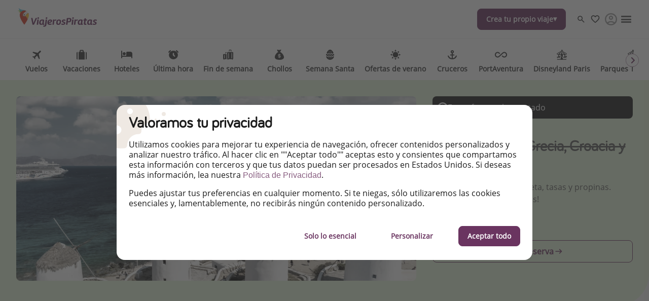

--- FILE ---
content_type: text/html
request_url: https://www.viajerospiratas.es/cruceros/crucero-islas-griegas-logitravel-febrero
body_size: 60226
content:

<!DOCTYPE html><html lang="es" itemscope itemtype="https://schema.org/WebPage"><head><meta charSet="utf-8"/><meta http-equiv="X-UA-Compatible" content="IE=edge,chrome=1"/><meta name="viewport" content="width=device-width, initial-scale=1, maximum-scale=5, interactive-widget=resizes-content"/><title data-rh="true">💙 Crucero por Grecia, Croacia y más</title><meta data-rh="true" name="title" content="💙 Crucero por Grecia, Croacia y más"/><meta data-rh="true" name="description" content="8 días con pensión completa, tasas y propinas. ¡Visita Mykonos, Split y más!"/><meta data-rh="true" name="robots" content="noindex, follow, max-image-preview:large"/><meta data-rh="true" property="og:title" content="💙 Crucero por Grecia, Croacia y más"/><meta data-rh="true" property="og:type" content="article"/><meta data-rh="true" property="og:url" content="https://www.viajerospiratas.es/cruceros/crucero-islas-griegas-logitravel-febrero"/><meta data-rh="true" property="og:description" content="8 días con pensión completa, tasas y propinas. ¡Visita Mykonos, Split y más!"/><meta data-rh="true" property="og:site_name" content="ViajerosPiratas"/><meta data-rh="true" property="og:locale" content="es_ES"/><meta data-rh="true" property="og:image" content="https://image.urlaubspiraten.de/720/image/upload/v1623754354/mediavault_images/AdobeStock_285044898_fnzyzd.jpg"/><meta data-rh="true" property="og:image:secure_url" content="https://image.urlaubspiraten.de/720/image/upload/v1623754354/mediavault_images/AdobeStock_285044898_fnzyzd.jpg"/><meta data-rh="true" property="og:image:width" content="5344"/><meta data-rh="true" property="og:image:height" content="3928"/><meta data-rh="true" property="og:image:alt" content="Aerial View, Azure, Blue"/><meta data-rh="true" property="og:image" content="https://image.urlaubspiraten.de/720/image/upload/v1691657899/mediavault_images/shutterstock_1993319669_as2ela.jpg"/><meta data-rh="true" property="og:image:secure_url" content="https://image.urlaubspiraten.de/720/image/upload/v1691657899/mediavault_images/shutterstock_1993319669_as2ela.jpg"/><meta data-rh="true" property="og:image:width" content="2481"/><meta data-rh="true" property="og:image:height" content="1653"/><meta data-rh="true" property="og:image:alt" content="Croatia, Saint Domnius cathedral, Split"/><meta data-rh="true" property="og:image" content="https://image.urlaubspiraten.de/720/image/upload/v1628697768/Impressions%20and%20Other%20Assets/shutterstock_1214200930_zhqrs3.jpg"/><meta data-rh="true" property="og:image:secure_url" content="https://image.urlaubspiraten.de/720/image/upload/v1628697768/Impressions%20and%20Other%20Assets/shutterstock_1214200930_zhqrs3.jpg"/><meta data-rh="true" property="og:image:width" content="1500"/><meta data-rh="true" property="og:image:height" content="991"/><meta data-rh="true" property="og:image:alt" content="Mykonos, shutterstock"/><meta data-rh="true" property="og:image" content="https://image.urlaubspiraten.de/720/image/upload/v1617707101/mediavault_images/shutterstock_1555749431_iprd1x.jpg"/><meta data-rh="true" property="og:image:secure_url" content="https://image.urlaubspiraten.de/720/image/upload/v1617707101/mediavault_images/shutterstock_1555749431_iprd1x.jpg"/><meta data-rh="true" property="og:image:width" content="5568"/><meta data-rh="true" property="og:image:height" content="3712"/><meta data-rh="true" property="og:image:alt" content="Apulia, Architecture, Brindisi"/><meta data-rh="true" property="og:image" content="https://image.urlaubspiraten.de/720/image/upload/v1617706348/mediavault_images/shutterstock_1284865540_napjly.jpg"/><meta data-rh="true" property="og:image:secure_url" content="https://image.urlaubspiraten.de/720/image/upload/v1617706348/mediavault_images/shutterstock_1284865540_napjly.jpg"/><meta data-rh="true" property="og:image:width" content="7000"/><meta data-rh="true" property="og:image:height" content="3734"/><meta data-rh="true" property="og:image:alt" content="Apulia, Architecture, Blue"/><meta data-rh="true" property="og:image" content="https://image.urlaubspiraten.de/720/image/upload/v1628091979/mediavault_images/AdobeStock_69031904_agkozf.jpg"/><meta data-rh="true" property="og:image:secure_url" content="https://image.urlaubspiraten.de/720/image/upload/v1628091979/mediavault_images/AdobeStock_69031904_agkozf.jpg"/><meta data-rh="true" property="og:image:width" content="3100"/><meta data-rh="true" property="og:image:height" content="2067"/><meta data-rh="true" property="og:image:alt" content="Architecture, Bell Tower, Brick"/><meta data-rh="true" property="og:article:published_time" content="2024-02-06T15:48:33.457Z"/><meta data-rh="true" property="og:article:modified_time" content="2025-04-12T03:22:59.712Z"/><meta data-rh="true" property="og:article:section" content="Cruceros"/><meta data-rh="true" property="og:article:author" content="Boon"/><meta data-rh="true" property="og:article:tag" content="Pensión completa"/><meta data-rh="true" property="og:article:tag" content="Viajes en grupo"/><meta data-rh="true" property="og:article:tag" content="Familias"/><meta data-rh="true" property="og:article:expiration_time" content="2024-03-31T00:00:00.000Z"/><meta data-rh="true" name="twitter:card" content="summary_large_image"/><meta data-rh="true" name="twitter:site" content="@ViajerosPiratas"/><meta data-rh="true" name="twitter:creator" content="@ViajerosPiratas"/><meta data-rh="true" name="twitter:title" content="💙 Crucero por Grecia, Croacia y más"/><meta data-rh="true" name="twitter:description" content="8 días con pensión completa, tasas y propinas. ¡Visita Mykonos, Split y más!"/><meta data-rh="true" name="twitter:image" content="https://image.urlaubspiraten.de/720/image/upload/v1623754354/mediavault_images/AdobeStock_285044898_fnzyzd.jpg"/><meta data-rh="true" name="apple-itunes-app" content="app-id=564850309"/><meta data-rh="true" name="google-play-app" content="app-id=com.tippingcanoe.urlaubspiraten"/><meta data-rh="true" property="fb:pages" content="756159301171308"/><meta data-rh="true" property="fb:admins" content="756159301171308"/><meta data-rh="true" property="fb:app_id" content="425138760862879"/><meta data-rh="true" name="google_site_verification" content="5Uslx4s06UXBcfOhM9CXunWSOJ4Xx9yp-kJHB1SUiJQ"/><meta data-rh="true" name="fo-verify" content="e0ef161b-1c01-4028-9a3e-cb51012a0b5f"/><link data-rh="true" rel="preconnect" href="https://image.urlaubspiraten.de"/><link data-rh="true" rel="preconnect" href="https://media.holidaypirates.group"/><link data-rh="true" rel="canonical" href="https://www.viajerospiratas.es/cruceros/crucero-islas-griegas-logitravel-febrero"/><link data-rh="true" rel="icon" href="https://www.viajerospiratas.es/hp-app/icons/favicon-48x48.png" type="image/png" sizes="48x48"/><link data-rh="true" rel="icon" href="https://www.viajerospiratas.es/hp-app/icons/favicon-64x64.png" type="image/png" sizes="64x64"/><link data-rh="true" rel="icon" href="https://www.viajerospiratas.es/hp-app/icons/favicon-96x96.png" type="image/png" sizes="96x96"/><link data-rh="true" rel="icon" href="https://www.viajerospiratas.es/hp-app/icons/favicon-192x192.png" type="image/png"/><link data-rh="true" rel="icon" href="https://www.viajerospiratas.es/hp-app/icons/favicon-228x228.png" type="image/png" sizes="228x228"/><link data-rh="true" rel="icon" href="https://www.viajerospiratas.es/hp-app/icons/favicon-512x512.png" type="image/png"/><link data-rh="true" rel="apple-touch-icon" href="https://www.viajerospiratas.es/hp-app/icons/favicon-128x128.png" type="image/png" sizes="128x128"/><link data-rh="true" rel="apple-touch-icon" href="https://www.viajerospiratas.es/hp-app/icons/favicon-152x152.png" type="image/png" sizes="152x152"/><link data-rh="true" rel="apple-touch-icon" href="https://www.viajerospiratas.es/hp-app/icons/favicon-167x167.png" type="image/png" sizes="167x167"/><link data-rh="true" rel="apple-touch-icon" href="https://www.viajerospiratas.es/hp-app/icons/favicon-192x192.png" type="image/png" sizes="192x192"/><link data-rh="true" rel="android-touch-icon" href="https://www.viajerospiratas.es/hp-app/icons/favicon-128x128.png" type="image/png" sizes="128x128"/><link data-rh="true" rel="android-touch-icon" href="https://www.viajerospiratas.es/hp-app/icons/favicon-192x192.png" type="image/png" sizes="192x192"/><link data-rh="true" rel="amazon-touch-icon" href="https://www.viajerospiratas.es/hp-app/icons/favicon-192x192.png" type="image/png" sizes="192x192"/><link data-rh="true" rel="mask-icon" color="#6a3460" href="https://www.viajerospiratas.es/hp-app/icons/safari-pinned-tab.svg"/><link data-rh="true" rel="manifest" href="data:application/manifest+json,%7B%22name%22%3A%22ViajerosPiratas%22%2C%22short_name%22%3A%22ViajerosPiratas%22%2C%22start_url%22%3A%22https%3A%2F%2Fwww.viajerospiratas.es%22%2C%22display%22%3A%22minimal-ui%22%2C%22icons%22%3A%5B%7B%22src%22%3A%22https%3A%2F%2Fwww.viajerospiratas.es%2Fhp-app%2Ficons%2Ffavicon-192x192.png%22%2C%22sizes%22%3A%22192x192%22%2C%22type%22%3A%22image%2Fpng%22%7D%2C%7B%22src%22%3A%22https%3A%2F%2Fwww.viajerospiratas.es%2Fhp-app%2Ficons%2Ffavicon-512x512.png%22%2C%22sizes%22%3A%22512x512%22%2C%22type%22%3A%22image%2Fpng%22%2C%22purpose%22%3A%22maskable%22%7D%5D%7D"/><script data-rh="true" type="application/ld+json">{"@context":"https://schema.org","@type":"Article","headline":"💙 Crucero por Grecia, Croacia y más","publisher":{"@type":"Organization","name":"ViajerosPiratas","logo":{"@type":"ImageObject","url":"https://media.holidaypirates.group/icons/v2/logos/viajerospiratas_purple.svg"}},"datePublished":"2024-02-06T15:48:33.457Z","dateModified":"2025-04-12T03:22:59.712Z","mainEntityOfPage":{"@type":"WebPage","@id":"https://www.viajerospiratas.es/cruceros/crucero-islas-griegas-logitravel-febrero"},"author":{"@type":"Person","name":"Boon"},"image":["https://image.urlaubspiraten.de/1x1/image/upload/v1623754354/mediavault_images/AdobeStock_285044898_fnzyzd.jpg","https://image.urlaubspiraten.de/4x3/image/upload/v1623754354/mediavault_images/AdobeStock_285044898_fnzyzd.jpg","https://image.urlaubspiraten.de/16x9/image/upload/v1623754354/mediavault_images/AdobeStock_285044898_fnzyzd.jpg"]}</script><link rel="preload" as="image" href="https://media.holidaypirates.group/icons/v2/logos/viajerospiratas_purple.svg"/><link rel="preload" as="image" imageSrcSet="https://image.urlaubspiraten.de/360/image/upload/v1622545946/Impressions%20and%20Other%20Assets/nicko%20cruises%20world%20voyager-13.jpg 360w,https://image.urlaubspiraten.de/512/image/upload/v1622545946/Impressions%20and%20Other%20Assets/nicko%20cruises%20world%20voyager-13.jpg 512w,https://image.urlaubspiraten.de/640/image/upload/v1622545946/Impressions%20and%20Other%20Assets/nicko%20cruises%20world%20voyager-13.jpg 640w,https://image.urlaubspiraten.de/720/image/upload/v1622545946/Impressions%20and%20Other%20Assets/nicko%20cruises%20world%20voyager-13.jpg 720w,https://image.urlaubspiraten.de/1024/image/upload/v1622545946/Impressions%20and%20Other%20Assets/nicko%20cruises%20world%20voyager-13.jpg 1024w,https://image.urlaubspiraten.de/1280/image/upload/v1622545946/Impressions%20and%20Other%20Assets/nicko%20cruises%20world%20voyager-13.jpg 1280w,https://image.urlaubspiraten.de/1600/image/upload/v1622545946/Impressions%20and%20Other%20Assets/nicko%20cruises%20world%20voyager-13.jpg 1600w" imageSizes="(max-width: 1023px) 100vw,75vw"/><link rel="preload" as="image" href="https://media.holidaypirates.group/img/app/blank.gif"/><link rel="preload" as="image" imageSrcSet="https://image.urlaubspiraten.de/360/image/upload/v1623754354/mediavault_images/AdobeStock_285044898_fnzyzd.jpg 360w,https://image.urlaubspiraten.de/512/image/upload/v1623754354/mediavault_images/AdobeStock_285044898_fnzyzd.jpg 512w,https://image.urlaubspiraten.de/640/image/upload/v1623754354/mediavault_images/AdobeStock_285044898_fnzyzd.jpg 640w,https://image.urlaubspiraten.de/720/image/upload/v1623754354/mediavault_images/AdobeStock_285044898_fnzyzd.jpg 720w,https://image.urlaubspiraten.de/1024/image/upload/v1623754354/mediavault_images/AdobeStock_285044898_fnzyzd.jpg 1024w,https://image.urlaubspiraten.de/1280/image/upload/v1623754354/mediavault_images/AdobeStock_285044898_fnzyzd.jpg 1280w" imageSizes="(max-width: 1023px) 100vw,75vw"/><link rel="preload" as="script" fetchPriority="low" nonce="c72791d1b6c3746dad166e66b1413b6468a79d925547c880b378a7e37333493f" href="/hp-app/js/vendors-a009342c.js"/><link rel="preload" as="script" fetchPriority="low" nonce="c72791d1b6c3746dad166e66b1413b6468a79d925547c880b378a7e37333493f" href="/hp-app/js/core-a009342c.js"/><link rel="preload" as="script" fetchPriority="low" nonce="c72791d1b6c3746dad166e66b1413b6468a79d925547c880b378a7e37333493f" href="/hp-app/js/date-a009342c.js"/><link rel="preload" as="script" fetchPriority="low" nonce="c72791d1b6c3746dad166e66b1413b6468a79d925547c880b378a7e37333493f" href="/hp-app/js/intl-polyfill-a009342c.js"/><link rel="preload" as="script" fetchPriority="low" nonce="c72791d1b6c3746dad166e66b1413b6468a79d925547c880b378a7e37333493f" href="/hp-app/js/instant-search-a009342c.js"/><link rel="preload" as="script" fetchPriority="low" nonce="c72791d1b6c3746dad166e66b1413b6468a79d925547c880b378a7e37333493f" href="/hp-app/js/apollo-a009342c.js"/><link rel="preload" as="script" fetchPriority="low" nonce="c72791d1b6c3746dad166e66b1413b6468a79d925547c880b378a7e37333493f" href="/hp-app/js/calendar-a009342c.js"/><link rel="preload" as="script" fetchPriority="low" nonce="c72791d1b6c3746dad166e66b1413b6468a79d925547c880b378a7e37333493f" href="/hp-app/js/common-a009342c.js"/><link rel="preload" as="script" fetchPriority="low" nonce="c72791d1b6c3746dad166e66b1413b6468a79d925547c880b378a7e37333493f" href="/hp-app/js/gdpr-a009342c.js"/><link rel="preload" as="script" fetchPriority="low" nonce="c72791d1b6c3746dad166e66b1413b6468a79d925547c880b378a7e37333493f" href="/hp-app/js/graphql-a009342c.js"/><link rel="preload" as="script" fetchPriority="low" nonce="c72791d1b6c3746dad166e66b1413b6468a79d925547c880b378a7e37333493f" href="/hp-app/js/react-tools-a009342c.js"/><link rel="preload" as="script" fetchPriority="low" nonce="c72791d1b6c3746dad166e66b1413b6468a79d925547c880b378a7e37333493f" href="/hp-app/js/react-a009342c.js"/><link rel="preload" as="script" fetchPriority="low" nonce="c72791d1b6c3746dad166e66b1413b6468a79d925547c880b378a7e37333493f" href="/hp-app/js/log-a009342c.js"/><link rel="preload" as="script" fetchPriority="low" nonce="c72791d1b6c3746dad166e66b1413b6468a79d925547c880b378a7e37333493f" href="/hp-app/js/client-a009342c.js"/><link rel="preload" as="script" fetchPriority="low" nonce="c72791d1b6c3746dad166e66b1413b6468a79d925547c880b378a7e37333493f" href="/hp-app/js/editor-a009342c.js"/><link rel="preload" as="script" fetchPriority="low" nonce="c72791d1b6c3746dad166e66b1413b6468a79d925547c880b378a7e37333493f" href="/hp-app/js/post-a009342c.js"/><style>
  @font-face {
      font-family: 'Open Sans';
      font-style: normal;
      font-weight: normal;
      font-display: block;
      src: local('Open Sans Regular'), local('OpenSans-Regular'),
           url('https://media.holidaypirates.group/font/open-sans-regular.woff2') format('woff2'), /* Super Modern Browsers */
           url('https://media.holidaypirates.group/font/open-sans-regular.woff') format('woff'); /* Modern Browsers */
    }

    @font-face {
      font-family: 'Bariol';
      font-style: normal;
      font-weight: normal;
      font-display: block;
      src: url('https://media.holidaypirates.group/font/bariol_regular-webfont.woff2') format('woff2'), /* Super Modern Browsers */
           url('https://media.holidaypirates.group/font/bariol_regular-webfont.woff') format('woff'); /* Modern Browsers */
    }
</style><script>(window[Symbol.for("ApolloSSRDataTransport")] ??= []).push({"rehydrate":{"_R_ae6_":{"data":{"sectionSubscriptionsCollection":{"__typename":"SectionSubscriptionsCollection","items":[{"__typename":"SectionSubscriptions","displayTitle":"ES-banners","homeCollection":{"__typename":"SectionSubscriptionsHomeCollection","items":[{"__typename":"SubscriptionChannel","buttonText":"SÍGUENOS","desktopImage":{"items":[{"cdn":"https://image.urlaubspiraten.de/","path":"/image/upload/v1725270904/Global Brand Assets/Campaigns/Subscription banners/ES New/CS-5915_SubBanners_WA_ES_gj9ejp.png","fileName":"Global Brand Assets/Campaigns/Subscription banners/ES New/CS-5915_SubBanners_WA_ES_gj9ejp","height":1706,"width":2560,"context":null,"tags":null}]},"entryId":"4XTY2C8Z78vNDwKCJSIkCp","entryType":"SubscriptionChannel","mobileImage":null,"subscriptionChannel":{"url":"https://whatsapp.com/channel/0029VaEw2P1C6Zvf23qcy81u","channel":"whatsapp"},"subtitle":"No te pierdas descuentos exclusivos, los mejores destinos, consejos de viaje!","title":"Suscríbete a nuestro canal de WhatsApp","sys":{"__typename":"Sys","id":"4XTY2C8Z78vNDwKCJSIkCp"}},{"__typename":"SubscriptionChannel","buttonText":"Facebook","desktopImage":{"items":[{"cdn":"https://image.urlaubspiraten.de/","path":"/image/upload/v1735807852/Global Brand Assets/Campaigns/Subscription banners/ES New/FB_-_ES_qpohgb.png","fileName":"Global Brand Assets/Campaigns/Subscription banners/ES New/FB_-_ES_qpohgb","height":1706,"width":2560,"context":null,"tags":null}]},"entryId":"5N6kkvnkhnLa7J2SnZrYw6","entryType":"SubscriptionChannel","mobileImage":{"items":[]},"subscriptionChannel":{"url":"","channel":"facebook"},"subtitle":"Explora nuestras ofertas de viajes y vuelos diarias a precios piratas","title":"Síguenos en Facebook","sys":{"__typename":"Sys","id":"5N6kkvnkhnLa7J2SnZrYw6"}},{"__typename":"SubscriptionChannel","buttonText":"Telegram","desktopImage":{"items":[{"cdn":"https://image.urlaubspiraten.de/","path":"/image/upload/v1725270902/Global Brand Assets/Campaigns/Subscription banners/ES New/CS-5915_SubBanners_TEL_ES_v3_wnyqcv.png","tags":null,"width":2560,"height":1706,"context":null,"fileName":"Global Brand Assets/Campaigns/Subscription banners/ES New/CS-5915_SubBanners_TEL_ES_v3_wnyqcv"}]},"entryId":"6BHtGQbAFMlJGd8nwF8len","entryType":"SubscriptionChannel","mobileImage":null,"subscriptionChannel":{"url":"https://t.me/viajerospiratas","channel":"telegram"},"subtitle":"¡Recibe las mejores ofertas seleccionadas para ti por nuestros expertos en viajes","title":"¡Suscríbete a nuestro canal de Telegram!","sys":{"__typename":"Sys","id":"6BHtGQbAFMlJGd8nwF8len"}},{"__typename":"SubscriptionChannel","buttonText":"TikTok","desktopImage":{"items":[{"cdn":"https://image.urlaubspiraten.de/","path":"/image/upload/v1735807853/Global Brand Assets/Campaigns/Subscription banners/ES New/TT_-_ES_xecliu.png","fileName":"Global Brand Assets/Campaigns/Subscription banners/ES New/TT_-_ES_xecliu","height":1706,"width":2560,"context":null,"tags":null}]},"entryId":"4zF1yTpZQl7JdTP5m1JwaM","entryType":"SubscriptionChannel","mobileImage":{"items":[]},"subscriptionChannel":{"url":"","channel":"tiktok"},"subtitle":"¡Para enterarte de las mejores ofertas y los mejores trucos de viaje!","title":"Síguenos en TikTok","sys":{"__typename":"Sys","id":"4zF1yTpZQl7JdTP5m1JwaM"}},{"__typename":"SubscriptionChannel","buttonText":"Clica para descargar","desktopImage":{"items":[{"cdn":"https://image.urlaubspiraten.de/","path":"/image/upload/v1725270904/Global Brand Assets/Campaigns/Subscription banners/ES New/CS-5915_SubBanners_APPS_ES_fbvj5p.png","fileName":"Global Brand Assets/Campaigns/Subscription banners/ES New/CS-5915_SubBanners_APPS_ES_fbvj5p","height":1706,"width":2560,"context":null,"tags":null}]},"entryId":"3nL5UdcEvkd3JiSoLOQNMQ","entryType":"SubscriptionChannel","mobileImage":{"items":[]},"subscriptionChannel":{"url":"https://app.adjust.com/18i66k53","channel":"App Store \u0026 Google Play"},"subtitle":"Sé el primero en reservar nuestros chollazos","title":"Descarga nuestra app","sys":{"__typename":"Sys","id":"3nL5UdcEvkd3JiSoLOQNMQ"}}]},"magazineCollection":{"__typename":"SectionSubscriptionsMagazineCollection","items":[{"__typename":"SubscriptionChannel","buttonText":"Facebook","desktopImage":{"items":[{"cdn":"https://image.urlaubspiraten.de/","path":"/image/upload/v1735807852/Global Brand Assets/Campaigns/Subscription banners/ES New/FB_-_ES_qpohgb.png","fileName":"Global Brand Assets/Campaigns/Subscription banners/ES New/FB_-_ES_qpohgb","height":1706,"width":2560,"context":null,"tags":null}]},"entryId":"5N6kkvnkhnLa7J2SnZrYw6","entryType":"SubscriptionChannel","mobileImage":{"items":[]},"subscriptionChannel":{"url":"","channel":"facebook"},"subtitle":"Explora nuestras ofertas de viajes y vuelos diarias a precios piratas","title":"Síguenos en Facebook","sys":{"__typename":"Sys","id":"5N6kkvnkhnLa7J2SnZrYw6"}},{"__typename":"SubscriptionChannel","buttonText":"TikTok","desktopImage":{"items":[{"cdn":"https://image.urlaubspiraten.de/","path":"/image/upload/v1735807853/Global Brand Assets/Campaigns/Subscription banners/ES New/TT_-_ES_xecliu.png","fileName":"Global Brand Assets/Campaigns/Subscription banners/ES New/TT_-_ES_xecliu","height":1706,"width":2560,"context":null,"tags":null}]},"entryId":"4zF1yTpZQl7JdTP5m1JwaM","entryType":"SubscriptionChannel","mobileImage":{"items":[]},"subscriptionChannel":{"url":"","channel":"tiktok"},"subtitle":"¡Para enterarte de las mejores ofertas y los mejores trucos de viaje!","title":"Síguenos en TikTok","sys":{"__typename":"Sys","id":"4zF1yTpZQl7JdTP5m1JwaM"}}]},"dealsCollection":{"__typename":"SectionSubscriptionsDealsCollection","items":[{"__typename":"SubscriptionChannel","buttonText":"SÍGUENOS","desktopImage":{"items":[{"cdn":"https://image.urlaubspiraten.de/","path":"/image/upload/v1725270904/Global Brand Assets/Campaigns/Subscription banners/ES New/CS-5915_SubBanners_WA_ES_gj9ejp.png","fileName":"Global Brand Assets/Campaigns/Subscription banners/ES New/CS-5915_SubBanners_WA_ES_gj9ejp","height":1706,"width":2560,"context":null,"tags":null}]},"entryId":"4XTY2C8Z78vNDwKCJSIkCp","entryType":"SubscriptionChannel","mobileImage":null,"subscriptionChannel":{"url":"https://whatsapp.com/channel/0029VaEw2P1C6Zvf23qcy81u","channel":"whatsapp"},"subtitle":"No te pierdas descuentos exclusivos, los mejores destinos, consejos de viaje!","title":"Suscríbete a nuestro canal de WhatsApp","sys":{"__typename":"Sys","id":"4XTY2C8Z78vNDwKCJSIkCp"}},{"__typename":"SubscriptionChannel","buttonText":"Telegram","desktopImage":{"items":[{"cdn":"https://image.urlaubspiraten.de/","path":"/image/upload/v1725270902/Global Brand Assets/Campaigns/Subscription banners/ES New/CS-5915_SubBanners_TEL_ES_v3_wnyqcv.png","tags":null,"width":2560,"height":1706,"context":null,"fileName":"Global Brand Assets/Campaigns/Subscription banners/ES New/CS-5915_SubBanners_TEL_ES_v3_wnyqcv"}]},"entryId":"6BHtGQbAFMlJGd8nwF8len","entryType":"SubscriptionChannel","mobileImage":null,"subscriptionChannel":{"url":"https://t.me/viajerospiratas","channel":"telegram"},"subtitle":"¡Recibe las mejores ofertas seleccionadas para ti por nuestros expertos en viajes","title":"¡Suscríbete a nuestro canal de Telegram!","sys":{"__typename":"Sys","id":"6BHtGQbAFMlJGd8nwF8len"}},{"__typename":"SubscriptionChannel","buttonText":"Clica para descargar","desktopImage":{"items":[{"cdn":"https://image.urlaubspiraten.de/","path":"/image/upload/v1725270904/Global Brand Assets/Campaigns/Subscription banners/ES New/CS-5915_SubBanners_APPS_ES_fbvj5p.png","fileName":"Global Brand Assets/Campaigns/Subscription banners/ES New/CS-5915_SubBanners_APPS_ES_fbvj5p","height":1706,"width":2560,"context":null,"tags":null}]},"entryId":"3nL5UdcEvkd3JiSoLOQNMQ","entryType":"SubscriptionChannel","mobileImage":{"items":[]},"subscriptionChannel":{"url":"https://app.adjust.com/18i66k53","channel":"App Store \u0026 Google Play"},"subtitle":"Sé el primero en reservar nuestros chollazos","title":"Descarga nuestra app","sys":{"__typename":"Sys","id":"3nL5UdcEvkd3JiSoLOQNMQ"}}]}}]}},"networkStatus":7}},"events":[{"type":"started","options":{"errorPolicy":"ignore","variables":{"market":"ES","locale":"es-ES","preview":false},"fetchPolicy":"cache-first","query":"query SubscriptionListQuery($locale:String!$preview:Boolean$market:String!){sectionSubscriptionsCollection(preview:$preview skip:0 limit:1 locale:$locale where:{market:{id:$market}}){items{displayTitle homeCollection(limit:20){items{...SubscriptionChannelEntity}}magazineCollection(limit:20){items{...SubscriptionChannelEntity}}dealsCollection(limit:20){items{...SubscriptionChannelEntity}}}}}fragment SubscriptionChannelEntity on SubscriptionChannel{buttonText desktopImage entryId@client entryType:__typename mobileImage subscriptionChannel subtitle title sys{id}}","notifyOnNetworkStatusChange":false,"nextFetchPolicy":undefined},"id":"6322c9fd-a362-416a-b247-b4847f37f79a"},{"type":"next","value":{"data":{"sectionSubscriptionsCollection":{"__typename":"SectionSubscriptionsCollection","items":[{"__typename":"SectionSubscriptions","displayTitle":"ES-banners","homeCollection":{"__typename":"SectionSubscriptionsHomeCollection","items":[{"__typename":"SubscriptionChannel","buttonText":"SÍGUENOS","desktopImage":{"items":[{"cdn":"https://image.urlaubspiraten.de/","path":"/image/upload/v1725270904/Global Brand Assets/Campaigns/Subscription banners/ES New/CS-5915_SubBanners_WA_ES_gj9ejp.png","fileName":"Global Brand Assets/Campaigns/Subscription banners/ES New/CS-5915_SubBanners_WA_ES_gj9ejp","height":1706,"width":2560,"context":null,"tags":null}]},"entryId":"4XTY2C8Z78vNDwKCJSIkCp","entryType":"SubscriptionChannel","mobileImage":null,"subscriptionChannel":{"url":"https://whatsapp.com/channel/0029VaEw2P1C6Zvf23qcy81u","channel":"whatsapp"},"subtitle":"No te pierdas descuentos exclusivos, los mejores destinos, consejos de viaje!","title":"Suscríbete a nuestro canal de WhatsApp","sys":{"__typename":"Sys","id":"4XTY2C8Z78vNDwKCJSIkCp"}},{"__typename":"SubscriptionChannel","buttonText":"Facebook","desktopImage":{"items":[{"cdn":"https://image.urlaubspiraten.de/","path":"/image/upload/v1735807852/Global Brand Assets/Campaigns/Subscription banners/ES New/FB_-_ES_qpohgb.png","fileName":"Global Brand Assets/Campaigns/Subscription banners/ES New/FB_-_ES_qpohgb","height":1706,"width":2560,"context":null,"tags":null}]},"entryId":"5N6kkvnkhnLa7J2SnZrYw6","entryType":"SubscriptionChannel","mobileImage":{"items":[]},"subscriptionChannel":{"url":"","channel":"facebook"},"subtitle":"Explora nuestras ofertas de viajes y vuelos diarias a precios piratas","title":"Síguenos en Facebook","sys":{"__typename":"Sys","id":"5N6kkvnkhnLa7J2SnZrYw6"}},{"__typename":"SubscriptionChannel","buttonText":"Telegram","desktopImage":{"items":[{"cdn":"https://image.urlaubspiraten.de/","path":"/image/upload/v1725270902/Global Brand Assets/Campaigns/Subscription banners/ES New/CS-5915_SubBanners_TEL_ES_v3_wnyqcv.png","tags":null,"width":2560,"height":1706,"context":null,"fileName":"Global Brand Assets/Campaigns/Subscription banners/ES New/CS-5915_SubBanners_TEL_ES_v3_wnyqcv"}]},"entryId":"6BHtGQbAFMlJGd8nwF8len","entryType":"SubscriptionChannel","mobileImage":null,"subscriptionChannel":{"url":"https://t.me/viajerospiratas","channel":"telegram"},"subtitle":"¡Recibe las mejores ofertas seleccionadas para ti por nuestros expertos en viajes","title":"¡Suscríbete a nuestro canal de Telegram!","sys":{"__typename":"Sys","id":"6BHtGQbAFMlJGd8nwF8len"}},{"__typename":"SubscriptionChannel","buttonText":"TikTok","desktopImage":{"items":[{"cdn":"https://image.urlaubspiraten.de/","path":"/image/upload/v1735807853/Global Brand Assets/Campaigns/Subscription banners/ES New/TT_-_ES_xecliu.png","fileName":"Global Brand Assets/Campaigns/Subscription banners/ES New/TT_-_ES_xecliu","height":1706,"width":2560,"context":null,"tags":null}]},"entryId":"4zF1yTpZQl7JdTP5m1JwaM","entryType":"SubscriptionChannel","mobileImage":{"items":[]},"subscriptionChannel":{"url":"","channel":"tiktok"},"subtitle":"¡Para enterarte de las mejores ofertas y los mejores trucos de viaje!","title":"Síguenos en TikTok","sys":{"__typename":"Sys","id":"4zF1yTpZQl7JdTP5m1JwaM"}},{"__typename":"SubscriptionChannel","buttonText":"Clica para descargar","desktopImage":{"items":[{"cdn":"https://image.urlaubspiraten.de/","path":"/image/upload/v1725270904/Global Brand Assets/Campaigns/Subscription banners/ES New/CS-5915_SubBanners_APPS_ES_fbvj5p.png","fileName":"Global Brand Assets/Campaigns/Subscription banners/ES New/CS-5915_SubBanners_APPS_ES_fbvj5p","height":1706,"width":2560,"context":null,"tags":null}]},"entryId":"3nL5UdcEvkd3JiSoLOQNMQ","entryType":"SubscriptionChannel","mobileImage":{"items":[]},"subscriptionChannel":{"url":"https://app.adjust.com/18i66k53","channel":"App Store \u0026 Google Play"},"subtitle":"Sé el primero en reservar nuestros chollazos","title":"Descarga nuestra app","sys":{"__typename":"Sys","id":"3nL5UdcEvkd3JiSoLOQNMQ"}}]},"magazineCollection":{"__typename":"SectionSubscriptionsMagazineCollection","items":[{"__typename":"SubscriptionChannel","buttonText":"Facebook","desktopImage":{"items":[{"cdn":"https://image.urlaubspiraten.de/","path":"/image/upload/v1735807852/Global Brand Assets/Campaigns/Subscription banners/ES New/FB_-_ES_qpohgb.png","fileName":"Global Brand Assets/Campaigns/Subscription banners/ES New/FB_-_ES_qpohgb","height":1706,"width":2560,"context":null,"tags":null}]},"entryId":"5N6kkvnkhnLa7J2SnZrYw6","entryType":"SubscriptionChannel","mobileImage":{"items":[]},"subscriptionChannel":{"url":"","channel":"facebook"},"subtitle":"Explora nuestras ofertas de viajes y vuelos diarias a precios piratas","title":"Síguenos en Facebook","sys":{"__typename":"Sys","id":"5N6kkvnkhnLa7J2SnZrYw6"}},{"__typename":"SubscriptionChannel","buttonText":"TikTok","desktopImage":{"items":[{"cdn":"https://image.urlaubspiraten.de/","path":"/image/upload/v1735807853/Global Brand Assets/Campaigns/Subscription banners/ES New/TT_-_ES_xecliu.png","fileName":"Global Brand Assets/Campaigns/Subscription banners/ES New/TT_-_ES_xecliu","height":1706,"width":2560,"context":null,"tags":null}]},"entryId":"4zF1yTpZQl7JdTP5m1JwaM","entryType":"SubscriptionChannel","mobileImage":{"items":[]},"subscriptionChannel":{"url":"","channel":"tiktok"},"subtitle":"¡Para enterarte de las mejores ofertas y los mejores trucos de viaje!","title":"Síguenos en TikTok","sys":{"__typename":"Sys","id":"4zF1yTpZQl7JdTP5m1JwaM"}}]},"dealsCollection":{"__typename":"SectionSubscriptionsDealsCollection","items":[{"__typename":"SubscriptionChannel","buttonText":"SÍGUENOS","desktopImage":{"items":[{"cdn":"https://image.urlaubspiraten.de/","path":"/image/upload/v1725270904/Global Brand Assets/Campaigns/Subscription banners/ES New/CS-5915_SubBanners_WA_ES_gj9ejp.png","fileName":"Global Brand Assets/Campaigns/Subscription banners/ES New/CS-5915_SubBanners_WA_ES_gj9ejp","height":1706,"width":2560,"context":null,"tags":null}]},"entryId":"4XTY2C8Z78vNDwKCJSIkCp","entryType":"SubscriptionChannel","mobileImage":null,"subscriptionChannel":{"url":"https://whatsapp.com/channel/0029VaEw2P1C6Zvf23qcy81u","channel":"whatsapp"},"subtitle":"No te pierdas descuentos exclusivos, los mejores destinos, consejos de viaje!","title":"Suscríbete a nuestro canal de WhatsApp","sys":{"__typename":"Sys","id":"4XTY2C8Z78vNDwKCJSIkCp"}},{"__typename":"SubscriptionChannel","buttonText":"Telegram","desktopImage":{"items":[{"cdn":"https://image.urlaubspiraten.de/","path":"/image/upload/v1725270902/Global Brand Assets/Campaigns/Subscription banners/ES New/CS-5915_SubBanners_TEL_ES_v3_wnyqcv.png","tags":null,"width":2560,"height":1706,"context":null,"fileName":"Global Brand Assets/Campaigns/Subscription banners/ES New/CS-5915_SubBanners_TEL_ES_v3_wnyqcv"}]},"entryId":"6BHtGQbAFMlJGd8nwF8len","entryType":"SubscriptionChannel","mobileImage":null,"subscriptionChannel":{"url":"https://t.me/viajerospiratas","channel":"telegram"},"subtitle":"¡Recibe las mejores ofertas seleccionadas para ti por nuestros expertos en viajes","title":"¡Suscríbete a nuestro canal de Telegram!","sys":{"__typename":"Sys","id":"6BHtGQbAFMlJGd8nwF8len"}},{"__typename":"SubscriptionChannel","buttonText":"Clica para descargar","desktopImage":{"items":[{"cdn":"https://image.urlaubspiraten.de/","path":"/image/upload/v1725270904/Global Brand Assets/Campaigns/Subscription banners/ES New/CS-5915_SubBanners_APPS_ES_fbvj5p.png","fileName":"Global Brand Assets/Campaigns/Subscription banners/ES New/CS-5915_SubBanners_APPS_ES_fbvj5p","height":1706,"width":2560,"context":null,"tags":null}]},"entryId":"3nL5UdcEvkd3JiSoLOQNMQ","entryType":"SubscriptionChannel","mobileImage":{"items":[]},"subscriptionChannel":{"url":"https://app.adjust.com/18i66k53","channel":"App Store \u0026 Google Play"},"subtitle":"Sé el primero en reservar nuestros chollazos","title":"Descarga nuestra app","sys":{"__typename":"Sys","id":"3nL5UdcEvkd3JiSoLOQNMQ"}}]}}]}}},"id":"6322c9fd-a362-416a-b247-b4847f37f79a"},{"type":"completed","id":"6322c9fd-a362-416a-b247-b4847f37f79a"}]})</script><style data-styled="true" data-styled-version="6.1.19">#hp-app .kdXbuN.kdXbuN{background-color:transparent;border-radius:50%;cursor:pointer;display:block;height:32px;position:relative;transition:background-color .2s ease;width:32px;}/*!sc*/
#hp-app .kdXbuN.kdXbuN:before,#hp-app .kdXbuN.kdXbuN:after{background-repeat:no-repeat;background-size:contain;background-position:center;content:'';display:block;height:70%;left:13%;position:absolute;top:19%;width:75%;}/*!sc*/
#hp-app .kdXbuN.kdXbuN:before{background-image:url(https://media.holidaypirates.group/icons/v2/app/favorite.svg);}/*!sc*/
#hp-app .kdXbuN.kdXbuN:after{background-image:url(https://media.holidaypirates.group/icons/v2/app/favorite-filled.svg);opacity:0;transition:opacity .2s ease;}/*!sc*/
#hp-app .kdXbuN.kdXbuN:hover{background-color:transparent;}/*!sc*/
#hp-app .kdXbuN.kdXbuN:hover:after{opacity:1;}/*!sc*/
data-styled.g2[id="hp__sc-z1b7oh-1"]{content:"kdXbuN,"}/*!sc*/
#hp-app .eKknXy.eKknXy{align-items:center;cursor:pointer;display:flex;border-radius:50%;border-radius:0;}/*!sc*/
#hp-app .eKknXy.eKknXy:hover>span{background-color:transparent;}/*!sc*/
#hp-app .eKknXy.eKknXy:hover>span:after{opacity:1;}/*!sc*/
data-styled.g3[id="hp__sc-z1b7oh-2"]{content:"eKknXy,"}/*!sc*/
#hp-app .cSCIEp.cSCIEp{color:#1C1C1C;font-size:12px;letter-spacing:0.15em;text-transform:uppercase;}/*!sc*/
data-styled.g4[id="hp__sc-z1b7oh-3"]{content:"cSCIEp,"}/*!sc*/
#hp-app .dFSUVZ.dFSUVZ{background-image:url(https://media.holidaypirates.group/icons/v2/app/search_light.svg);background-position:center;background-size:contain;background-repeat:no-repeat;filter:none;display:block;height:100%;width:100%;}/*!sc*/
#hp-app .ducsMn.ducsMn{background-image:url(https://media.holidaypirates.group/icons/v2/app/favorite_light.svg);background-position:center;background-size:contain;background-repeat:no-repeat;filter:none;display:block;height:20px;width:20px;}/*!sc*/
#hp-app .bmVwPj.bmVwPj{background-image:url(https://media.holidaypirates.group/icons/v2/app/alert_dark.svg);background-position:center;background-size:contain;background-repeat:no-repeat;filter:none;display:block;height:20px;width:20px;}/*!sc*/
#hp-app .jHIkie.jHIkie{background-image:url(https://media.holidaypirates.group/icons/v2/app/arrow-right.svg);background-position:center;background-size:contain;background-repeat:no-repeat;filter:none;display:block;height:20px;width:20px;}/*!sc*/
#hp-app .idiMDn.idiMDn{background-image:url(https://media.holidaypirates.group/icons/v2/app/share-01.svg);background-position:center;background-size:contain;background-repeat:no-repeat;filter:none;display:block;height:16px;width:16px;}/*!sc*/
#hp-app .cQpOFK.cQpOFK{background-image:url(https://media.holidaypirates.group/icons/v2/app/link.svg);background-position:center;background-size:contain;background-repeat:no-repeat;filter:none;display:block;height:18px;width:18px;}/*!sc*/
#hp-app .fIOxWR.fIOxWR{background-image:url(https://media.holidaypirates.group/icons/v2/app/arrow-right-circle.svg);background-position:center;background-size:contain;background-repeat:no-repeat;filter:none;display:block;height:100%;width:100%;}/*!sc*/
#hp-app .jqsznU.jqsznU{background-image:url(https://media.holidaypirates.group/icons/v2/social/facebook.svg);background-position:center;background-size:contain;background-repeat:no-repeat;filter:none;display:block;height:18px;width:18px;}/*!sc*/
#hp-app .bTJLE.bTJLE{background-image:url(https://media.holidaypirates.group/icons/v2/social/instagram.svg);background-position:center;background-size:contain;background-repeat:no-repeat;filter:none;display:block;height:18px;width:18px;}/*!sc*/
#hp-app .dUoraC.dUoraC{background-image:url(https://media.holidaypirates.group/icons/v2/social/tiktok.svg);background-position:center;background-size:contain;background-repeat:no-repeat;filter:none;display:block;height:18px;width:18px;}/*!sc*/
#hp-app .jkrBzo.jkrBzo{background-image:url(https://media.holidaypirates.group/icons/v2/social/whatsapp.svg);background-position:center;background-size:contain;background-repeat:no-repeat;filter:none;display:block;height:18px;width:18px;}/*!sc*/
#hp-app .XFKAh.XFKAh{background-image:url(https://media.holidaypirates.group/icons/v2/social/xtwitter.svg);background-position:center;background-size:contain;background-repeat:no-repeat;filter:none;display:block;height:18px;width:18px;}/*!sc*/
#hp-app .cBqcyl.cBqcyl{background-image:url(https://media.holidaypirates.group/icons/v2/social/telegram.svg);background-position:center;background-size:contain;background-repeat:no-repeat;filter:none;display:block;height:18px;width:18px;}/*!sc*/
#hp-app .iIKNm.iIKNm{background-image:url(https://media.holidaypirates.group/icons/v2/social/rss.svg);background-position:center;background-size:contain;background-repeat:no-repeat;filter:none;display:block;height:18px;width:18px;}/*!sc*/
#hp-app .geHnmp.geHnmp{background-image:url(https://media.holidaypirates.group/icons/v2/flags/de.svg);background-position:center;background-size:contain;background-repeat:no-repeat;filter:none;display:block;height:18px;width:18px;}/*!sc*/
#hp-app .kVSgFM.kVSgFM{background-image:url(https://media.holidaypirates.group/icons/v2/flags/pl.svg);background-position:center;background-size:contain;background-repeat:no-repeat;filter:none;display:block;height:18px;width:18px;}/*!sc*/
#hp-app .ibJhoR.ibJhoR{background-image:url(https://media.holidaypirates.group/icons/v2/flags/it.svg);background-position:center;background-size:contain;background-repeat:no-repeat;filter:none;display:block;height:18px;width:18px;}/*!sc*/
#hp-app .cpeEFe.cpeEFe{background-image:url(https://media.holidaypirates.group/icons/v2/flags/uk.svg);background-position:center;background-size:contain;background-repeat:no-repeat;filter:none;display:block;height:18px;width:18px;}/*!sc*/
#hp-app .fRXKXM.fRXKXM{background-image:url(https://media.holidaypirates.group/icons/v2/flags/fr.svg);background-position:center;background-size:contain;background-repeat:no-repeat;filter:none;display:block;height:18px;width:18px;}/*!sc*/
#hp-app .hoefyl.hoefyl{background-image:url(https://media.holidaypirates.group/icons/v2/flags/at.svg);background-position:center;background-size:contain;background-repeat:no-repeat;filter:none;display:block;height:18px;width:18px;}/*!sc*/
#hp-app .jlgkqf.jlgkqf{background-image:url(https://media.holidaypirates.group/icons/v2/flags/ch.svg);background-position:center;background-size:contain;background-repeat:no-repeat;filter:none;display:block;height:18px;width:18px;}/*!sc*/
#hp-app .eIhzTy.eIhzTy{background-image:url(https://media.holidaypirates.group/icons/v2/flags/nl.svg);background-position:center;background-size:contain;background-repeat:no-repeat;filter:none;display:block;height:18px;width:18px;}/*!sc*/
#hp-app .iPggTK.iPggTK{background-image:url(https://media.holidaypirates.group/icons/v2/flags/us.svg);background-position:center;background-size:contain;background-repeat:no-repeat;filter:none;display:block;height:18px;width:18px;}/*!sc*/
#hp-app .kOEDhw.kOEDhw{background-image:url(https://media.holidaypirates.group/icons/v2/group/ruby.svg);background-position:center;background-size:contain;background-repeat:no-repeat;filter:none;display:block;height:27px;width:27px;}/*!sc*/
#hp-app .hIpdzT.hIpdzT{background-image:url(https://media.holidaypirates.group/icons/v2/social/whatsapp_dark.svg);background-position:center;background-size:contain;background-repeat:no-repeat;filter:none;display:block;height:24px;width:24px;}/*!sc*/
#hp-app .coiAih.coiAih{background-image:url(https://media.holidaypirates.group/icons/v2/app/arrow-right_dark.svg);background-position:center;background-size:contain;background-repeat:no-repeat;filter:none;display:block;height:24px;width:24px;}/*!sc*/
#hp-app .iZCypC.iZCypC{background-image:url(https://media.holidaypirates.group/icons/v2/social/telegram_dark.svg);background-position:center;background-size:contain;background-repeat:no-repeat;filter:none;display:block;height:24px;width:24px;}/*!sc*/
#hp-app .fcJdQP.fcJdQP{background-image:url(https://media.holidaypirates.group/icons/v2/store/google_play_es.svg);background-position:center;background-size:contain;background-repeat:no-repeat;filter:none;display:block;height:44px;width:136px;}/*!sc*/
#hp-app .byVyxg.byVyxg{background-image:url(https://media.holidaypirates.group/icons/v2/store/app_store_es.svg);background-position:center;background-size:contain;background-repeat:no-repeat;filter:none;display:block;height:44px;width:136px;}/*!sc*/
data-styled.g9[id="hp__sc-1wpklnc-0"]{content:"dFSUVZ,ducsMn,bmVwPj,jHIkie,idiMDn,cQpOFK,fIOxWR,jqsznU,bTJLE,dUoraC,jkrBzo,XFKAh,cBqcyl,iIKNm,geHnmp,kVSgFM,ibJhoR,cpeEFe,fRXKXM,hoefyl,jlgkqf,eIhzTy,iPggTK,kOEDhw,hIpdzT,coiAih,iZCypC,fcJdQP,byVyxg,"}/*!sc*/
#hp-app .GZzUb.GZzUb{-webkit-mask-image:url(https://media.holidaypirates.group/icons/v2/psb/flights-and-hotels.svg?v2);mask-image:url(https://media.holidaypirates.group/icons/v2/psb/flights-and-hotels.svg?v2);-webkit-mask-size:24px;mask-size:24px;-webkit-mask-position:center;mask-position:center;-webkit-mask-repeat:no-repeat;mask-repeat:no-repeat;-webkit-mask-size:contain;mask-size:contain;background-color:#6A3460;display:block;height:22px;width:22px;}/*!sc*/
#hp-app .reKHN.reKHN{-webkit-mask-image:url(https://media.holidaypirates.group/icons/v2/psb/flights.svg?v2);mask-image:url(https://media.holidaypirates.group/icons/v2/psb/flights.svg?v2);-webkit-mask-size:24px;mask-size:24px;-webkit-mask-position:center;mask-position:center;-webkit-mask-repeat:no-repeat;mask-repeat:no-repeat;-webkit-mask-size:contain;mask-size:contain;background-color:#373737;display:block;height:22px;width:22px;}/*!sc*/
#hp-app .kMefoZ.kMefoZ{-webkit-mask-image:url(https://media.holidaypirates.group/icons/v2/psb/hotels.svg?v2);mask-image:url(https://media.holidaypirates.group/icons/v2/psb/hotels.svg?v2);-webkit-mask-size:24px;mask-size:24px;-webkit-mask-position:center;mask-position:center;-webkit-mask-repeat:no-repeat;mask-repeat:no-repeat;-webkit-mask-size:contain;mask-size:contain;background-color:#373737;display:block;height:22px;width:22px;}/*!sc*/
#hp-app .dFfWMd.dFfWMd{-webkit-mask-image:url(https://media.holidaypirates.group/icons/v2/psb/cruises.svg?v2);mask-image:url(https://media.holidaypirates.group/icons/v2/psb/cruises.svg?v2);-webkit-mask-size:24px;mask-size:24px;-webkit-mask-position:center;mask-position:center;-webkit-mask-repeat:no-repeat;mask-repeat:no-repeat;-webkit-mask-size:contain;mask-size:contain;background-color:#373737;display:block;height:22px;width:22px;}/*!sc*/
#hp-app .yXFsd.yXFsd{-webkit-mask-image:url(https://media.holidaypirates.group/icons/v2/psb/holiday-homes.svg?v2);mask-image:url(https://media.holidaypirates.group/icons/v2/psb/holiday-homes.svg?v2);-webkit-mask-size:24px;mask-size:24px;-webkit-mask-position:center;mask-position:center;-webkit-mask-repeat:no-repeat;mask-repeat:no-repeat;-webkit-mask-size:contain;mask-size:contain;background-color:#373737;display:block;height:22px;width:22px;}/*!sc*/
#hp-app .ccxZUt.ccxZUt{-webkit-mask-image:url(https://media.holidaypirates.group/icons/v2/psb/round-trip.svg?v2);mask-image:url(https://media.holidaypirates.group/icons/v2/psb/round-trip.svg?v2);-webkit-mask-size:24px;mask-size:24px;-webkit-mask-position:center;mask-position:center;-webkit-mask-repeat:no-repeat;mask-repeat:no-repeat;-webkit-mask-size:contain;mask-size:contain;background-color:#373737;display:block;height:22px;width:22px;}/*!sc*/
#hp-app .fBqMTL.fBqMTL{-webkit-mask-image:url(https://media.holidaypirates.group/icons/v2/app/close_light.svg?v2);mask-image:url(https://media.holidaypirates.group/icons/v2/app/close_light.svg?v2);-webkit-mask-size:24px;mask-size:24px;-webkit-mask-position:center;mask-position:center;-webkit-mask-repeat:no-repeat;mask-repeat:no-repeat;-webkit-mask-size:contain;mask-size:contain;background-color:#7A7A7A;display:block;height:20px;width:20px;}/*!sc*/
#hp-app .fRlREH.fRlREH{-webkit-mask-image:url(https://media.holidaypirates.group/icons/close.svg?v2);mask-image:url(https://media.holidaypirates.group/icons/close.svg?v2);-webkit-mask-size:24px;mask-size:24px;-webkit-mask-position:center;mask-position:center;-webkit-mask-repeat:no-repeat;mask-repeat:no-repeat;-webkit-mask-size:contain;mask-size:contain;background-color:#B64745;display:block;height:12px;width:12px;}/*!sc*/
#hp-app .halOfx.halOfx{-webkit-mask-image:url(https://media.holidaypirates.group/icons/v2/travel/flights.svg?v2);mask-image:url(https://media.holidaypirates.group/icons/v2/travel/flights.svg?v2);-webkit-mask-size:24px;mask-size:24px;-webkit-mask-position:center;mask-position:center;-webkit-mask-repeat:no-repeat;mask-repeat:no-repeat;-webkit-mask-size:contain;mask-size:contain;background-color:#373737;display:block;height:100%;width:100%;}/*!sc*/
#hp-app .dBLKyB.dBLKyB{-webkit-mask-image:url(https://media.holidaypirates.group/icons/v2/travel/holidays.svg?v2);mask-image:url(https://media.holidaypirates.group/icons/v2/travel/holidays.svg?v2);-webkit-mask-size:24px;mask-size:24px;-webkit-mask-position:center;mask-position:center;-webkit-mask-repeat:no-repeat;mask-repeat:no-repeat;-webkit-mask-size:contain;mask-size:contain;background-color:#373737;display:block;height:100%;width:100%;}/*!sc*/
#hp-app .bBpKml.bBpKml{-webkit-mask-image:url(https://media.holidaypirates.group/icons/v2/travel/hotels.svg?v2);mask-image:url(https://media.holidaypirates.group/icons/v2/travel/hotels.svg?v2);-webkit-mask-size:24px;mask-size:24px;-webkit-mask-position:center;mask-position:center;-webkit-mask-repeat:no-repeat;mask-repeat:no-repeat;-webkit-mask-size:contain;mask-size:contain;background-color:#373737;display:block;height:100%;width:100%;}/*!sc*/
#hp-app .espoNp.espoNp{-webkit-mask-image:url(https://media.holidaypirates.group/icons/v2/travel/last-minute.svg?v2);mask-image:url(https://media.holidaypirates.group/icons/v2/travel/last-minute.svg?v2);-webkit-mask-size:24px;mask-size:24px;-webkit-mask-position:center;mask-position:center;-webkit-mask-repeat:no-repeat;mask-repeat:no-repeat;-webkit-mask-size:contain;mask-size:contain;background-color:#373737;display:block;height:100%;width:100%;}/*!sc*/
#hp-app .btmZVF.btmZVF{-webkit-mask-image:url(https://media.holidaypirates.group/icons/v2/travel/weekend-getaway.svg?v2);mask-image:url(https://media.holidaypirates.group/icons/v2/travel/weekend-getaway.svg?v2);-webkit-mask-size:24px;mask-size:24px;-webkit-mask-position:center;mask-position:center;-webkit-mask-repeat:no-repeat;mask-repeat:no-repeat;-webkit-mask-size:contain;mask-size:contain;background-color:#373737;display:block;height:100%;width:100%;}/*!sc*/
#hp-app .fwdvId.fwdvId{-webkit-mask-image:url(https://media.holidaypirates.group/icons/v2/travel/breaks-under.svg?v2);mask-image:url(https://media.holidaypirates.group/icons/v2/travel/breaks-under.svg?v2);-webkit-mask-size:24px;mask-size:24px;-webkit-mask-position:center;mask-position:center;-webkit-mask-repeat:no-repeat;mask-repeat:no-repeat;-webkit-mask-size:contain;mask-size:contain;background-color:#373737;display:block;height:100%;width:100%;}/*!sc*/
#hp-app .hxjaPN.hxjaPN{-webkit-mask-image:url(https://media.holidaypirates.group/icons/v2/travel/easter-holiday.svg?v2);mask-image:url(https://media.holidaypirates.group/icons/v2/travel/easter-holiday.svg?v2);-webkit-mask-size:24px;mask-size:24px;-webkit-mask-position:center;mask-position:center;-webkit-mask-repeat:no-repeat;mask-repeat:no-repeat;-webkit-mask-size:contain;mask-size:contain;background-color:#373737;display:block;height:100%;width:100%;}/*!sc*/
#hp-app .eeTFbx.eeTFbx{-webkit-mask-image:url(https://media.holidaypirates.group/icons/v2/travel/summer.svg?v2);mask-image:url(https://media.holidaypirates.group/icons/v2/travel/summer.svg?v2);-webkit-mask-size:24px;mask-size:24px;-webkit-mask-position:center;mask-position:center;-webkit-mask-repeat:no-repeat;mask-repeat:no-repeat;-webkit-mask-size:contain;mask-size:contain;background-color:#373737;display:block;height:100%;width:100%;}/*!sc*/
#hp-app .cpPoKl.cpPoKl{-webkit-mask-image:url(https://media.holidaypirates.group/icons/v2/psb/cruises.svg?v2);mask-image:url(https://media.holidaypirates.group/icons/v2/psb/cruises.svg?v2);-webkit-mask-size:24px;mask-size:24px;-webkit-mask-position:center;mask-position:center;-webkit-mask-repeat:no-repeat;mask-repeat:no-repeat;-webkit-mask-size:contain;mask-size:contain;background-color:#373737;display:block;height:100%;width:100%;}/*!sc*/
#hp-app .fanWaB.fanWaB{-webkit-mask-image:url(https://media.holidaypirates.group/icons/v2/travel/all-inclusive.svg?v2);mask-image:url(https://media.holidaypirates.group/icons/v2/travel/all-inclusive.svg?v2);-webkit-mask-size:24px;mask-size:24px;-webkit-mask-position:center;mask-position:center;-webkit-mask-repeat:no-repeat;mask-repeat:no-repeat;-webkit-mask-size:contain;mask-size:contain;background-color:#373737;display:block;height:100%;width:100%;}/*!sc*/
#hp-app .kOGwTx.kOGwTx{-webkit-mask-image:url(https://media.holidaypirates.group/icons/v2/travel/amusement-park.svg?v2);mask-image:url(https://media.holidaypirates.group/icons/v2/travel/amusement-park.svg?v2);-webkit-mask-size:24px;mask-size:24px;-webkit-mask-position:center;mask-position:center;-webkit-mask-repeat:no-repeat;mask-repeat:no-repeat;-webkit-mask-size:contain;mask-size:contain;background-color:#373737;display:block;height:100%;width:100%;}/*!sc*/
#hp-app .iwATgZ.iwATgZ{-webkit-mask-image:url(https://media.holidaypirates.group/icons/v2/travel/getaways.svg?v2);mask-image:url(https://media.holidaypirates.group/icons/v2/travel/getaways.svg?v2);-webkit-mask-size:24px;mask-size:24px;-webkit-mask-position:center;mask-position:center;-webkit-mask-repeat:no-repeat;mask-repeat:no-repeat;-webkit-mask-size:contain;mask-size:contain;background-color:#373737;display:block;height:100%;width:100%;}/*!sc*/
#hp-app .bsFxil.bsFxil{-webkit-mask-image:url(https://media.holidaypirates.group/icons/v2/destinations/usa.svg?v2);mask-image:url(https://media.holidaypirates.group/icons/v2/destinations/usa.svg?v2);-webkit-mask-size:24px;mask-size:24px;-webkit-mask-position:center;mask-position:center;-webkit-mask-repeat:no-repeat;mask-repeat:no-repeat;-webkit-mask-size:contain;mask-size:contain;background-color:#373737;display:block;height:100%;width:100%;}/*!sc*/
#hp-app .dMnaUd.dMnaUd{-webkit-mask-image:url(https://media.holidaypirates.group/icons/v2/destinations/mallorca.svg?v2);mask-image:url(https://media.holidaypirates.group/icons/v2/destinations/mallorca.svg?v2);-webkit-mask-size:24px;mask-size:24px;-webkit-mask-position:center;mask-position:center;-webkit-mask-repeat:no-repeat;mask-repeat:no-repeat;-webkit-mask-size:contain;mask-size:contain;background-color:#373737;display:block;height:100%;width:100%;}/*!sc*/
#hp-app .cmXjEZ.cmXjEZ{-webkit-mask-image:url(https://media.holidaypirates.group/icons/v2/destinations/canary-island.svg?v2);mask-image:url(https://media.holidaypirates.group/icons/v2/destinations/canary-island.svg?v2);-webkit-mask-size:24px;mask-size:24px;-webkit-mask-position:center;mask-position:center;-webkit-mask-repeat:no-repeat;mask-repeat:no-repeat;-webkit-mask-size:contain;mask-size:contain;background-color:#373737;display:block;height:100%;width:100%;}/*!sc*/
#hp-app .bcBozN.bcBozN{-webkit-mask-image:url(https://media.holidaypirates.group/icons/v2/destinations/spain.svg?v2);mask-image:url(https://media.holidaypirates.group/icons/v2/destinations/spain.svg?v2);-webkit-mask-size:24px;mask-size:24px;-webkit-mask-position:center;mask-position:center;-webkit-mask-repeat:no-repeat;mask-repeat:no-repeat;-webkit-mask-size:contain;mask-size:contain;background-color:#373737;display:block;height:100%;width:100%;}/*!sc*/
#hp-app .igcvkd.igcvkd{-webkit-mask-image:url(https://media.holidaypirates.group/icons/v2/destinations/italy.svg?v2);mask-image:url(https://media.holidaypirates.group/icons/v2/destinations/italy.svg?v2);-webkit-mask-size:24px;mask-size:24px;-webkit-mask-position:center;mask-position:center;-webkit-mask-repeat:no-repeat;mask-repeat:no-repeat;-webkit-mask-size:contain;mask-size:contain;background-color:#373737;display:block;height:100%;width:100%;}/*!sc*/
#hp-app .hIxmiB.hIxmiB{-webkit-mask-image:url(https://media.holidaypirates.group/icons/v2/travel/others.svg?v2);mask-image:url(https://media.holidaypirates.group/icons/v2/travel/others.svg?v2);-webkit-mask-size:24px;mask-size:24px;-webkit-mask-position:center;mask-position:center;-webkit-mask-repeat:no-repeat;mask-repeat:no-repeat;-webkit-mask-size:contain;mask-size:contain;background-color:#373737;display:block;height:100%;width:100%;}/*!sc*/
#hp-app .dlOZot.dlOZot{-webkit-mask-image:url(https://media.holidaypirates.group/icons/v2/travel/travel-magazine.svg?v2);mask-image:url(https://media.holidaypirates.group/icons/v2/travel/travel-magazine.svg?v2);-webkit-mask-size:24px;mask-size:24px;-webkit-mask-position:center;mask-position:center;-webkit-mask-repeat:no-repeat;mask-repeat:no-repeat;-webkit-mask-size:contain;mask-size:contain;background-color:#373737;display:block;height:100%;width:100%;}/*!sc*/
#hp-app .hrXmKl.hrXmKl{-webkit-mask-image:url(https://media.holidaypirates.group/icons/v2/travel/christmas.svg?v2);mask-image:url(https://media.holidaypirates.group/icons/v2/travel/christmas.svg?v2);-webkit-mask-size:24px;mask-size:24px;-webkit-mask-position:center;mask-position:center;-webkit-mask-repeat:no-repeat;mask-repeat:no-repeat;-webkit-mask-size:contain;mask-size:contain;background-color:#373737;display:block;height:100%;width:100%;}/*!sc*/
#hp-app .bZjKKl.bZjKKl{-webkit-mask-image:url(https://media.holidaypirates.group/icons/v2/travel/group-getaway.svg?v2);mask-image:url(https://media.holidaypirates.group/icons/v2/travel/group-getaway.svg?v2);-webkit-mask-size:24px;mask-size:24px;-webkit-mask-position:center;mask-position:center;-webkit-mask-repeat:no-repeat;mask-repeat:no-repeat;-webkit-mask-size:contain;mask-size:contain;background-color:#373737;display:block;height:100%;width:100%;}/*!sc*/
data-styled.g15[id="hp__sc-fut8rd-0"]{content:"GZzUb,reKHN,kMefoZ,dFfWMd,yXFsd,ccxZUt,fBqMTL,fRlREH,halOfx,dBLKyB,bBpKml,espoNp,btmZVF,fwdvId,hxjaPN,eeTFbx,cpPoKl,fanWaB,kOGwTx,iwATgZ,bsFxil,dMnaUd,cmXjEZ,bcBozN,igcvkd,hIxmiB,dlOZot,hrXmKl,bZjKKl,"}/*!sc*/
#hp-app .gsGDVK.gsGDVK{background-color:rgba(0, 0, 0, .05);border-radius:0;max-width:100%;overflow:hidden;position:relative;transition:background-color .5s;}/*!sc*/
#hp-app .gMHDOl.gMHDOl{background-color:rgba(0, 0, 0, .05);border-radius:0;max-width:100%;overflow:hidden;position:relative;transition:background-color .5s;height:inherit;}/*!sc*/
#hp-app .hoWFDa.hoWFDa{background-color:rgba(0, 0, 0, .05);border-radius:8px;max-width:100%;overflow:hidden;position:relative;transition:background-color .5s;padding-bottom:31.78%;}/*!sc*/
#hp-app .cbLpmx.cbLpmx{background-color:rgba(0, 0, 0, .05);border-radius:8px;max-width:100%;overflow:hidden;position:relative;transition:background-color .5s;padding-bottom:39.37%;}/*!sc*/
data-styled.g22[id="hp__sc-1360clr-0"]{content:"gsGDVK,gMHDOl,hoWFDa,cbLpmx,"}/*!sc*/
#hp-app .frVqfT.frVqfT{backface-visibility:hidden;display:block;height:100%;object-fit:cover;opacity:0;position:absolute;transition:all .5s;width:100%;}/*!sc*/
#hp-app .ihEVLs.ihEVLs{backface-visibility:hidden;display:block;height:100%;object-fit:undefined;opacity:0;position:absolute;transition:all .5s;width:100%;}/*!sc*/
data-styled.g23[id="hp__sc-1360clr-1"]{content:"frVqfT,ihEVLs,"}/*!sc*/
#hp-app .hKemZm.hKemZm{width:auto;}/*!sc*/
#hp-app .ftxMUB.ftxMUB{width:100%;}/*!sc*/
data-styled.g30[id="hp__sc-19ouoeu-0"]{content:"hKemZm,ftxMUB,"}/*!sc*/
#hp-app .fWWJIW.fWWJIW{align-items:center;background-color:#6A3460;border:1px solid #6A3460;border-radius:8px;box-sizing:border-box;color:#FFFFFF;cursor:pointer;display:inline-flex;font-family:'Open Sans','Helvetica','Arial',sans-serif;font-size:14px;font-weight:bold;gap:10px;justify-content:center;line-height:22px;margin:0.2rem 0;outline:0;padding:8px 17px;position:relative;text-align:center;text-decoration:none;transition:background-color 0.2s,border-color 0.2s,color 0.2s;width:auto;}/*!sc*/
#hp-app .fWWJIW.fWWJIW:hover{background-color:#502748;border:1px solid #502748;color:#FFFFFF;}/*!sc*/
#hp-app .fWWJIW.fWWJIW:focus:before{border-radius:8px;box-shadow:0 0 0 2px #FFFFFF,0 0 0 6px #6A3460;content:'';height:100%;left:0;opacity:0.12;position:absolute;top:0;width:100%;}/*!sc*/
#hp-app .fWWJIW.fWWJIW:disabled{cursor:default;opacity:0.4;pointer-events:none;}/*!sc*/
#hp-app .dkIEzF.dkIEzF{align-items:center;background-color:#6A3460;border:1px solid #6A3460;border-radius:8px;box-sizing:border-box;color:#FFFFFF;cursor:pointer;display:inline-flex;font-family:'Open Sans','Helvetica','Arial',sans-serif;font-size:14px;font-weight:bold;gap:10px;justify-content:center;line-height:22px;margin:0.2rem 0;outline:0;padding:8px 17px;position:relative;text-align:center;text-decoration:none;transition:background-color 0.2s,border-color 0.2s,color 0.2s;width:100%;}/*!sc*/
#hp-app .dkIEzF.dkIEzF:hover{background-color:#502748;border:1px solid #502748;color:#FFFFFF;}/*!sc*/
#hp-app .dkIEzF.dkIEzF:focus:before{border-radius:8px;box-shadow:0 0 0 2px #FFFFFF,0 0 0 6px #6A3460;content:'';height:100%;left:0;opacity:0.12;position:absolute;top:0;width:100%;}/*!sc*/
#hp-app .dkIEzF.dkIEzF:disabled{cursor:default;opacity:0.4;pointer-events:none;}/*!sc*/
#hp-app .cPFync.cPFync{align-items:center;background-color:transparent;border:1px solid #6A3460;border-radius:8px;box-sizing:border-box;color:#6A3460;cursor:pointer;display:inline-flex;font-family:'Open Sans','Helvetica','Arial',sans-serif;font-size:16px;font-weight:bold;gap:10px;justify-content:center;line-height:26px;margin:0.2rem 0;outline:0;padding:8px 17px;position:relative;text-align:center;text-decoration:none;transition:background-color 0.2s,border-color 0.2s,color 0.2s;width:100%;}/*!sc*/
#hp-app .cPFync.cPFync:hover{background-color:#F0F0F0;border:1px solid #6A3460;color:#6A3460;}/*!sc*/
#hp-app .cPFync.cPFync:focus:before{border-radius:8px;box-shadow:0 0 0 2px #FFFFFF,0 0 0 6px #6A3460;content:'';height:100%;left:0;opacity:0.12;position:absolute;top:0;width:100%;}/*!sc*/
#hp-app .cPFync.cPFync:disabled{cursor:default;opacity:0.4;pointer-events:none;}/*!sc*/
#hp-app .dyPGSj.dyPGSj{align-items:center;background-color:transparent;border:1px solid transparent;border-radius:8px;box-sizing:border-box;color:#6A3460;cursor:pointer;display:inline-flex;font-family:'Open Sans','Helvetica','Arial',sans-serif;font-size:14px;font-weight:bold;gap:10px;justify-content:center;line-height:22px;margin:0.2rem 0;outline:0;padding:8px 17px;position:relative;text-align:center;text-decoration:none;transition:background-color 0.2s,border-color 0.2s,color 0.2s;width:auto;}/*!sc*/
#hp-app .dyPGSj.dyPGSj:hover{background-color:#EDE6EC;border:1px solid transparent;color:#6A3460;}/*!sc*/
#hp-app .dyPGSj.dyPGSj:focus:before{border-radius:8px;box-shadow:0 0 0 2px #FFFFFF,0 0 0 6px #6A3460;content:'';height:100%;left:0;opacity:0.12;position:absolute;top:0;width:100%;}/*!sc*/
#hp-app .dyPGSj.dyPGSj:disabled{cursor:default;opacity:0.4;pointer-events:none;}/*!sc*/
data-styled.g31[id="hp__sc-19ouoeu-1"]{content:"fWWJIW,dkIEzF,cPFync,dyPGSj,"}/*!sc*/
#hp-app .diwPrT.diwPrT{padding:8px 0;display:flex;width:100%;justify-content:center;align-items:center;height:auto;}/*!sc*/
data-styled.g32[id="hp__sc-e8jnkv-0"]{content:"diwPrT,"}/*!sc*/
#hp-app .gCZiyX.gCZiyX{margin:0 1px;display:inline-block;width:6px;height:6px;border-radius:50%;background-color:#EDE6EC;animation:eufthg5381 1.2s ease-in-out infinite;}/*!sc*/
#hp-app .gCZiyX.gCZiyX:nth-child(1){animation-delay:0s;}/*!sc*/
#hp-app .gCZiyX.gCZiyX:nth-child(2){animation-delay:0.15s;}/*!sc*/
#hp-app .gCZiyX.gCZiyX:nth-child(3){animation-delay:0.3s;}/*!sc*/
#hp-app .idsEJx.idsEJx{margin:0 3px;display:inline-block;width:12px;height:12px;border-radius:50%;background-color:#EDE6EC;animation:eufthg5381 1.2s ease-in-out infinite;}/*!sc*/
#hp-app .idsEJx.idsEJx:nth-child(1){animation-delay:0s;}/*!sc*/
#hp-app .idsEJx.idsEJx:nth-child(2){animation-delay:0.15s;}/*!sc*/
#hp-app .idsEJx.idsEJx:nth-child(3){animation-delay:0.3s;}/*!sc*/
data-styled.g33[id="hp__sc-e8jnkv-1"]{content:"gCZiyX,idsEJx,"}/*!sc*/
#hp-app .iFfzTz.iFfzTz{box-sizing:border-box;display:flex;justify-content:space-between;max-width:1340px;margin:0 auto;padding:0 30px;}/*!sc*/
@media (max-width: 767px){#hp-app .iFfzTz.iFfzTz{padding:0 15px;}}/*!sc*/
data-styled.g35[id="hp__sc-tueulm-0"]{content:"iFfzTz,"}/*!sc*/
#hp-app .iXHddd.iXHddd{margin:0 auto 5.3rem;width:100%;position:relative;}/*!sc*/
@media (max-width: 767px){#hp-app .iXHddd.iXHddd{margin-bottom:3.3rem;}}/*!sc*/
data-styled.g37[id="hp__sc-tueulm-2"]{content:"iXHddd,"}/*!sc*/
#hp-app .fMOvKl.fMOvKl{box-sizing:border-box;max-width:1340px;margin:0 auto;margin-bottom:0;padding:0 30px;}/*!sc*/
#hp-app .fMOvKl.fMOvKl:last-child{margin-bottom:0;}/*!sc*/
@media (max-width: 767px){#hp-app .fMOvKl.fMOvKl{padding:0 15px;}}/*!sc*/
#hp-app .bQBXDh.bQBXDh{box-sizing:border-box;max-width:1340px;margin:0 auto;margin-bottom:30px;padding:0;}/*!sc*/
#hp-app .bQBXDh.bQBXDh:last-child{margin-bottom:0;}/*!sc*/
@media (max-width: 767px){#hp-app .bQBXDh.bQBXDh{padding:0 15px;}}/*!sc*/
#hp-app .gnqBaa.gnqBaa{box-sizing:border-box;max-width:1340px;margin:0 auto;margin-bottom:30px;padding:0 30px;}/*!sc*/
#hp-app .gnqBaa.gnqBaa:last-child{margin-bottom:0;}/*!sc*/
@media (max-width: 767px){#hp-app .gnqBaa.gnqBaa{padding:0 15px;}}/*!sc*/
#hp-app .jimzlo.jimzlo{box-sizing:border-box;max-width:788px;margin:0 auto;margin-bottom:0;padding:0 30px;}/*!sc*/
#hp-app .jimzlo.jimzlo:last-child{margin-bottom:0;}/*!sc*/
@media (max-width: 767px){#hp-app .jimzlo.jimzlo{padding:0 15px;}}/*!sc*/
data-styled.g38[id="hp__sc-tueulm-3"]{content:"fMOvKl,bQBXDh,gnqBaa,jimzlo,"}/*!sc*/
#hp-app .kQJXBw.kQJXBw{margin-top:0px;margin-bottom:40px;}/*!sc*/
@media (max-width: 767px){#hp-app .kQJXBw.kQJXBw{margin-top:0px;margin-bottom:40px;}}/*!sc*/
#hp-app .eiHweg.eiHweg{margin-top:0px;margin-bottom:100px;}/*!sc*/
@media (max-width: 767px){#hp-app .eiHweg.eiHweg{margin-top:0px;margin-bottom:50px;}}/*!sc*/
#hp-app .gJrcZg.gJrcZg{margin-top:0px;margin-bottom:50px;}/*!sc*/
@media (max-width: 767px){#hp-app .gJrcZg.gJrcZg{margin-top:0px;margin-bottom:50px;}}/*!sc*/
#hp-app .euWTBz.euWTBz{margin-top:0px;margin-bottom:40px;}/*!sc*/
@media (max-width: 767px){#hp-app .euWTBz.euWTBz{margin-top:0px;margin-bottom:30px;}}/*!sc*/
data-styled.g42[id="hp__sc-tueulm-7"]{content:"kQJXBw,eiHweg,gJrcZg,euWTBz,"}/*!sc*/
html{font-size:16px;-webkit-font-smoothing:antialiased;-moz-osx-font-smoothing:grayscale;}/*!sc*/
body{background-color:#FFFFFF;color:#1C1C1C;font-family:'Open Sans','Helvetica','Arial',sans-serif;line-height:1.5;margin:0;overflow-x:hidden;overscroll-behavior:none;padding:0;}/*!sc*/
body iframe{max-width:100%;}/*!sc*/
body p a{color:#885D80;text-decoration:none;}/*!sc*/
body p a:hover{color:#6A3460;}/*!sc*/
*{-webkit-tap-highlight-color:transparent;}/*!sc*/
data-styled.g46[id="sc-global-ebZuYn1"]{content:"sc-global-ebZuYn1,"}/*!sc*/
#hp-app .iCKMjK.iCKMjK{background-color:#FFFFFF;border:solid 1px;border-color:#B5B5B5;border-radius:8px;box-sizing:border-box;color:#373737;display:block;font-family:'Open Sans','Helvetica','Arial',sans-serif;font-size:14px;max-width:100%;min-height:40px;min-width:100%;padding:10px 15px;position:relative;width:100%;}/*!sc*/
@media (max-width: 767px){#hp-app .iCKMjK.iCKMjK{font-size:16px;}}/*!sc*/
@media (max-width: 575px){#hp-app .iCKMjK.iCKMjK{min-height:50px;padding:14px 15px;}}/*!sc*/
#hp-app .iCKMjK.iCKMjK:focus{border-color:#C3AEBF;box-shadow:0 0 0 3px #EDE6EC;outline:none;}/*!sc*/
#hp-app .iCKMjK.iCKMjK::placeholder,#hp-app .iCKMjK.iCKMjK::-ms-input-placeholder{color:#7A7A7A;}/*!sc*/
data-styled.g49[id="hp__sc-tueulm-9"]{content:"iCKMjK,"}/*!sc*/
#hp-app .PkpIf.PkpIf{display:inline-block;color:#373737;font-family:'Open Sans','Helvetica','Arial',sans-serif;font-size:14px;font-weight:bold;margin-bottom:6px;}/*!sc*/
data-styled.g51[id="hp__sc-tueulm-11"]{content:"PkpIf,"}/*!sc*/
#hp-app .guDxOj.guDxOj{color:#6A3460;cursor:pointer;font-family:'Bariol','Helvetica','Arial',sans-serif;font-size:16px;font-weight:bold;text-decoration:none;}/*!sc*/
#hp-app .guDxOj.guDxOj:before{background-image:url(https://media.holidaypirates.group/icons/v2/app/report-content.svg);background-position:center;background-repeat:no-repeat;background-size:contain;content:'';display:inline-block;height:18px;margin-right:.5em;vertical-align:middle;width:18px;}/*!sc*/
#hp-app .guDxOj.guDxOj:hover{text-decoration:underline;}/*!sc*/
data-styled.g54[id="hp__sc-tueulm-14"]{content:"guDxOj,"}/*!sc*/
#hp-app .hhTai.hhTai{font-family:'Bariol','Helvetica','Arial',sans-serif;font-weight:bold;color:#1C1C1C;margin:1rem 0;font-size:30px;line-height:32px;}/*!sc*/
data-styled.g59[id="hp__sc-1cv21w5-0"]{content:"hhTai,"}/*!sc*/
#hp-app .jwcPvL.jwcPvL{font-family:'Bariol','Helvetica','Arial',sans-serif;font-weight:bold;color:#1C1C1C;margin:1rem 0;font-size:24px;line-height:28px;}/*!sc*/
data-styled.g60[id="hp__sc-1cv21w5-1"]{content:"jwcPvL,"}/*!sc*/
#hp-app .glBeek.glBeek{font-family:'Bariol','Helvetica','Arial',sans-serif;font-weight:bold;color:#1C1C1C;margin:1rem 0;font-size:20px;line-height:26px;}/*!sc*/
data-styled.g61[id="hp__sc-1cv21w5-2"]{content:"glBeek,"}/*!sc*/
#hp-app .eNpUzh.eNpUzh{font-family:'Bariol','Helvetica','Arial',sans-serif;font-weight:bold;color:#1C1C1C;margin:1rem 0;font-size:18px;line-height:26px;}/*!sc*/
data-styled.g62[id="hp__sc-1cv21w5-3"]{content:"eNpUzh,"}/*!sc*/
#hp-app .hphvGX.hphvGX{display:flex;align-items:center;margin-bottom:3.3rem;flex-direction:row;}/*!sc*/
@media (max-width: 767px){#hp-app .hphvGX.hphvGX{margin-bottom:2rem;}}/*!sc*/
#hp-app .hphvGX.hphvGX h1,#hp-app .hphvGX.hphvGX h2{font-size:24px;}/*!sc*/
#hp-app .hphvGX.hphvGX h1,#hp-app .hphvGX.hphvGX h2{margin:1rem 0 0;}/*!sc*/
#hp-app .jsvudc.jsvudc{display:flex;align-items:center;margin-bottom:1rem;flex-direction:row;}/*!sc*/
@media (max-width: 767px){#hp-app .jsvudc.jsvudc{margin-bottom:2rem;}}/*!sc*/
#hp-app .jsvudc.jsvudc h1,#hp-app .jsvudc.jsvudc h2{font-size:24px;}/*!sc*/
#hp-app .jsvudc.jsvudc h1,#hp-app .jsvudc.jsvudc h2{margin:1rem 0 0;}/*!sc*/
data-styled.g65[id="hp__sc-1vt6u71-0"]{content:"hphvGX,jsvudc,"}/*!sc*/
#hp-app .kOxWub.kOxWub{width:35px;height:40px;}/*!sc*/
#hp-app .kOxWub.kOxWub div{overflow:visible;}/*!sc*/
#hp-app .kOxWub.kOxWub:before{background:#FFFFFF;border-radius:50%;bottom:0;content:'';display:block;height:44px;left:0;opacity:1!important;position:absolute;right:0;top:0;width:44px;}/*!sc*/
@media (max-width: 767px){#hp-app .kOxWub.kOxWub:before{height:36px;width:36px;}}/*!sc*/
#hp-app .kOxWub.kOxWub img{border:2px solid #FFFFFF;border-radius:50%;box-shadow:0px 0px 1px 1px #00000066;height:40px;object-fit:cover;width:40px;z-index:1;}/*!sc*/
@media (max-width: 767px){#hp-app .kOxWub.kOxWub img{height:32px;width:32px;}}/*!sc*/
data-styled.g119[id="hp__sc-butpyf-0"]{content:"kOxWub,"}/*!sc*/
#hp-app .hWcULS.hWcULS{display:flex;flex-direction:row-reverse;height:40px;margin-left:20px;position:relative;}/*!sc*/
@media (max-width: 767px){#hp-app .hWcULS.hWcULS{display:none;}}/*!sc*/
data-styled.g120[id="hp__sc-butpyf-1"]{content:"hWcULS,"}/*!sc*/
#hp-app .kJcUtx.kJcUtx{color:#373737;font-family:'Bariol','Helvetica','Arial',sans-serif;font-weight:bold;margin:0;font-size:24px;line-height:32px;}/*!sc*/
@media (max-width: 767px){#hp-app .kJcUtx.kJcUtx{display:none;}}/*!sc*/
data-styled.g121[id="hp__sc-butpyf-2"]{content:"kJcUtx,"}/*!sc*/
#hp-app .edmPKY.edmPKY{color:#373737;font-family:'Bariol','Helvetica','Arial',sans-serif;font-weight:bold;margin:0;display:none;font-size:18px;line-height:26px;}/*!sc*/
@media (max-width: 767px){#hp-app .edmPKY.edmPKY{display:block;}}/*!sc*/
data-styled.g122[id="hp__sc-butpyf-3"]{content:"edmPKY,"}/*!sc*/
#hp-app .blkQcL.blkQcL{align-items:center;display:flex;flex-direction:row;justify-content:start;margin-bottom:10px;width:100%;opacity:0;transition:opacity 50ms;}/*!sc*/
@media (min-width: 768px) and (max-width: 1023px),(max-width: 767px){#hp-app .blkQcL.blkQcL{margin-bottom:5px;}}/*!sc*/
@media (max-width: 767px){#hp-app .blkQcL.blkQcL{display:block;}}/*!sc*/
#hp-app .ilXzbF.ilXzbF{align-items:center;display:flex;flex-direction:row;justify-content:start;margin-bottom:10px;width:100%;}/*!sc*/
@media (min-width: 768px) and (max-width: 1023px),(max-width: 767px){#hp-app .ilXzbF.ilXzbF{margin-bottom:5px;}}/*!sc*/
@media (max-width: 767px){#hp-app .ilXzbF.ilXzbF{display:block;}}/*!sc*/
data-styled.g124[id="hp__sc-butpyf-5"]{content:"blkQcL,ilXzbF,"}/*!sc*/
#hp-app .drNYrd.drNYrd{display:block;font-family:'Open Sans','Helvetica','Arial',sans-serif;font-size:14px;margin-top:3px;}/*!sc*/
@media (min-width: 768px) and (max-width: 1023px),(min-width: 1024px){#hp-app .drNYrd.drNYrd{display:none;margin-top:0;}}/*!sc*/
data-styled.g125[id="hp__sc-butpyf-6"]{content:"drNYrd,"}/*!sc*/
#hp-app .hNZhCi.hNZhCi{align-items:center;background:#FFFFFF;border:0;border-radius:8px;bottom:0;cursor:pointer;display:flex;height:calc(100% - 2px);justify-content:center;position:absolute;right:1px;top:1px;width:38px;z-index:1;}/*!sc*/
data-styled.g126[id="hp__sc-em5sl7-0"]{content:"hNZhCi,"}/*!sc*/
#hp-app .jNvlAc.jNvlAc{position:relative;}/*!sc*/
#hp-app .jNvlAc.jNvlAc >input+button,#hp-app .jNvlAc.jNvlAc >textarea+button{display:none;}/*!sc*/
data-styled.g129[id="hp__sc-em5sl7-3"]{content:"jNvlAc,"}/*!sc*/
#hp-app .czenks.czenks{margin:5px 0 5px;width:100%;}/*!sc*/
data-styled.g130[id="hp__sc-em5sl7-4"]{content:"czenks,"}/*!sc*/
#hp-app .iPnewd.iPnewd{position:relative;}/*!sc*/
#hp-app .iPnewd.iPnewd >div>div{margin:0;}/*!sc*/
data-styled.g131[id="hp__sc-1g0zoee-0"]{content:"iPnewd,"}/*!sc*/
#hp-app .fHDIfI.fHDIfI{align-items:center;background-color:#F0F0F0;border:0;border-radius:50%;cursor:pointer;display:flex;height:30px;justify-content:center;padding:0;width:30px;}/*!sc*/
data-styled.g139[id="hp__sc-1g0zoee-8"]{content:"fHDIfI,"}/*!sc*/
#hp-app .jceYwW.jceYwW{align-items:center;border-bottom:1px solid #F0F0F0;display:flex;font-family:'Bariol','Helvetica','Arial',sans-serif;font-size:16px;font-weight:bold;justify-content:space-between;padding:20px 15px;display:none;}/*!sc*/
@media (min-width: 1024px){#hp-app .jceYwW.jceYwW{display:none;}}/*!sc*/
data-styled.g140[id="hp__sc-1g0zoee-9"]{content:"jceYwW,"}/*!sc*/
#hp-app .jsXxsL.jsXxsL{width:100%;}/*!sc*/
data-styled.g141[id="hp__sc-11w9gbk-0"]{content:"jsXxsL,"}/*!sc*/
#hp-app .fYWzww.fYWzww{background:#FFFFFF;border-radius:8px;box-sizing:border-box;display:flex;height:40px;position:relative;}/*!sc*/
@media (max-width: 767px){#hp-app .fYWzww.fYWzww{height:50px;}}/*!sc*/
data-styled.g143[id="hp__sc-8vpigs-0"]{content:"fYWzww,"}/*!sc*/
#hp-app .cLSKSi.cLSKSi{align-items:center;display:flex;flex:1;z-index:2;}/*!sc*/
#hp-app .gSFqSR.gSFqSR{align-items:center;display:flex;flex:1;z-index:1;}/*!sc*/
data-styled.g144[id="hp__sc-8vpigs-1"]{content:"cLSKSi,gSFqSR,"}/*!sc*/
#hp-app .mkigO.mkigO{left:0;top:0;text-align:left;border-right:0;border-bottom-right-radius:0;border-top-right-radius:0;}/*!sc*/
#hp-app .mkigO.mkigO+span{background-color:#FFFFFF;color:#373737;height:38px;line-height:38px;position:relative;}/*!sc*/
#hp-app .ldLfPC.ldLfPC{left:0;top:0;text-align:right;border-left:0;border-bottom-left-radius:0;border-top-left-radius:0;}/*!sc*/
#hp-app .ldLfPC.ldLfPC+span{background-color:#FFFFFF;color:#373737;height:38px;line-height:38px;position:relative;}/*!sc*/
data-styled.g145[id="hp__sc-8vpigs-2"]{content:"mkigO,ldLfPC,"}/*!sc*/
#hp-app .kmopaL.kmopaL{align-items:center;background-color:inherit;display:flex;position:relative;width:100%;}/*!sc*/
data-styled.g165[id="hp__sc-1rlweb6-1"]{content:"kmopaL,"}/*!sc*/
#hp-app .jcpdxx.jcpdxx{cursor:default;padding:0;margin-bottom:0;overflow-x:hidden;width:100%;overflow-x:auto;-ms-overflow-style:none;scrollbar-width:none;overflow-y:scroll;}/*!sc*/
#hp-app .jcpdxx.jcpdxx::-webkit-scrollbar{display:none;}/*!sc*/
@media (max-width: 767px){#hp-app .jcpdxx.jcpdxx{display:flex;flex-wrap:nowrap;}}/*!sc*/
#hp-app .jJzJZz.jJzJZz{cursor:default;margin-bottom:0;overflow-x:hidden;width:100%;}/*!sc*/
@media (max-width: 767px){#hp-app .jJzJZz.jJzJZz{display:flex;flex-wrap:nowrap;}}/*!sc*/
data-styled.g166[id="hp__sc-1rlweb6-2"]{content:"jcpdxx,jJzJZz,"}/*!sc*/
#hp-app .eZBUBl.eZBUBl{align-items:stretch;cursor:default;display:flex;flex-wrap:nowrap;gap:10px;}/*!sc*/
#hp-app .nfmtK.nfmtK{align-items:stretch;cursor:default;display:flex;flex-wrap:nowrap;gap:24px;}/*!sc*/
#hp-app .huYcbI.huYcbI{align-items:stretch;cursor:default;display:flex;flex-wrap:nowrap;gap:0px;}/*!sc*/
data-styled.g167[id="hp__sc-1rlweb6-3"]{content:"eZBUBl,nfmtK,huYcbI,"}/*!sc*/
#hp-app .jCzcCx.jCzcCx{margin-right:5px;}/*!sc*/
data-styled.g169[id="hp__sc-ao8oc-0"]{content:"jCzcCx,"}/*!sc*/
#hp-app .fPzOBO.fPzOBO{align-items:center;background-color:#EDE6EC;border:1px solid #EDE6EC;border-radius:8px;color:#6A3460;cursor:pointer;display:flex;font-family:'Open Sans','Helvetica','Arial',sans-serif;font-size:14px;font-weight:bold;justify-content:center;padding:8px 12px;text-decoration:none;white-space:nowrap;}/*!sc*/
#hp-app .fPzOBO.fPzOBO:hover{color:#6A3460;}/*!sc*/
#hp-app .bqOEEk.bqOEEk{align-items:center;background-color:#FFFFFF;border:1px solid #EDE6EC;border-radius:8px;color:#373737;cursor:pointer;display:flex;font-family:'Open Sans','Helvetica','Arial',sans-serif;font-size:14px;font-weight:bold;justify-content:center;padding:8px 12px;text-decoration:none;white-space:nowrap;}/*!sc*/
#hp-app .bqOEEk.bqOEEk:hover{color:#6A3460;}/*!sc*/
data-styled.g170[id="hp__sc-kpof9r-0"]{content:"fPzOBO,bqOEEk,"}/*!sc*/
#hp-app .iaeSdO.iaeSdO{box-sizing:border-box;margin-bottom:20px;min-height:264px;padding:0 30px 0;position:relative;width:100%;opacity:0;transform:scale(0);transform-origin:center top;transition:opacity 500ms ease,transform 500ms ease;}/*!sc*/
@media (min-width: 1340px){#hp-app .iaeSdO.iaeSdO{min-height:284px;padding-left:60px;padding-right:60px;}}/*!sc*/
@media (min-width: 768px) and (max-width: 1023px),(max-width: 767px){#hp-app .iaeSdO.iaeSdO{margin-bottom:10px;margin-top:0;min-height:80px;padding:0;}}/*!sc*/
data-styled.g185[id="hp__sc-1utax40-0"]{content:"iaeSdO,"}/*!sc*/
#hp-app .jLUiXt.jLUiXt{flex:1;}/*!sc*/
#hp-app .jLUiXt.jLUiXt>div{margin:0;}/*!sc*/
#hp-app .jLUiXt.jLUiXt input{height:40px;}/*!sc*/
@media (min-width: 768px) and (max-width: 1023px),(max-width: 767px){#hp-app .jLUiXt.jLUiXt{margin-bottom:10px;}}/*!sc*/
data-styled.g186[id="hp__sc-8p5zvk-0"]{content:"jLUiXt,"}/*!sc*/
#hp-app .htecnc.htecnc{align-items:flex-start;display:flex;gap:1em;width:100%;}/*!sc*/
@media (min-width: 768px) and (max-width: 1023px),(max-width: 767px){#hp-app .htecnc.htecnc{display:block;margin-bottom:15px;}}/*!sc*/
data-styled.g187[id="hp__sc-8p5zvk-1"]{content:"htecnc,"}/*!sc*/
#hp-app .joWGwn.joWGwn{align-items:flex-start;display:flex;flex:1;gap:1em;}/*!sc*/
@media (min-width: 768px) and (max-width: 1023px),(max-width: 767px){#hp-app .joWGwn.joWGwn{background-color:#FFFFFF;border:1px solid #F0F0F0;border-radius:8px;box-shadow:0 8px 6px rgba(28,28,28, .1);display:block;margin-bottom:20px;padding:20px 15px;}}/*!sc*/
data-styled.g188[id="hp__sc-8p5zvk-2"]{content:"joWGwn,"}/*!sc*/
#hp-app .diLwLG.diLwLG{min-width:120px;}/*!sc*/
@media (min-width: 1024px){#hp-app .diLwLG.diLwLG{margin-top:26px;}}/*!sc*/
@media (max-width: 575px){#hp-app .diLwLG.diLwLG >div>button{min-height:50px;}}/*!sc*/
data-styled.g189[id="hp__sc-8p5zvk-3"]{content:"diLwLG,"}/*!sc*/
#hp-app .idzQAf.idzQAf{background-color:rgba(51, 51, 51, 0.7);bottom:0;display:block;left:0;opacity:0;pointer-events:none;position:fixed;right:0;top:0;transition:opacity 500ms ease;z-index:20000;}/*!sc*/
data-styled.g190[id="hp__sc-j5gtx-0"]{content:"idzQAf,"}/*!sc*/
#hp-app .gocEwj.gocEwj{background-color:#FFFFFF;border-bottom:1px solid #EDE6EC;border-top-left-radius:8px;border-top-right-radius:8px;display:flex;gap:0.5em;padding:10px 15px;}/*!sc*/
data-styled.g209[id="hp__sc-spu2rl-0"]{content:"gocEwj,"}/*!sc*/
#hp-app .iKjRYo.iKjRYo{background-color:rgba(255,255,255,0.4);border-radius:16px;padding:10px;}/*!sc*/
@media (min-width: 768px) and (max-width: 1023px),(max-width: 767px){#hp-app .iKjRYo.iKjRYo{background:none;padding:0;}}/*!sc*/
data-styled.g210[id="hp__sc-spu2rl-1"]{content:"iKjRYo,"}/*!sc*/
#hp-app .oZJED.oZJED{display:flex;gap:15px;position:relative;}/*!sc*/
@media (min-width: 1024px){#hp-app .oZJED.oZJED{background-color:#FFFFFF;border-bottom-left-radius:8px;border-bottom-right-radius:8px;box-shadow:0 8px 6px rgba(28,28,28, .1);height:87px;padding:15px 15px 10px;}}/*!sc*/
@media (min-width: 768px) and (max-width: 1023px),(max-width: 767px){#hp-app .oZJED.oZJED{flex-direction:column;}}/*!sc*/
data-styled.g211[id="hp__sc-spu2rl-2"]{content:"oZJED,"}/*!sc*/
#hp-app .iZJiYs.iZJiYs{position:relative;}/*!sc*/
@media (min-width: 768px) and (max-width: 1023px),(max-width: 767px){#hp-app .iZJiYs.iZJiYs{display:none;}}/*!sc*/
data-styled.g212[id="hp__sc-12whsd3-0"]{content:"iZJiYs,"}/*!sc*/
#hp-app .fceagm.fceagm{color:#FFFFFF;display:block;font-family:'Bariol','Helvetica','Arial',sans-serif;font-size:40px;font-weight:bold;margin:70px 0 0;}/*!sc*/
@media (min-width: 1340px){#hp-app .fceagm.fceagm{margin:90px 0 0;}}/*!sc*/
data-styled.g213[id="hp__sc-12whsd3-1"]{content:"fceagm,"}/*!sc*/
#hp-app .KlfYV.KlfYV{align-items:center;display:flex;}/*!sc*/
data-styled.g214[id="hp__sc-12whsd3-2"]{content:"KlfYV,"}/*!sc*/
#hp-app .kVwEwO.kVwEwO{background-color:#333333;height:264px;left:50%;overflow:hidden;position:absolute;transform:translateX(-50%);width:100vw;}/*!sc*/
@media (min-width: 1340px){#hp-app .kVwEwO.kVwEwO{min-height:284px;}}/*!sc*/
@media (min-width: 768px) and (max-width: 1023px),(max-width: 767px){#hp-app .kVwEwO.kVwEwO{background-color:#FFFFFF;border-radius:8px;height:80px;max-width:600px;position:relative;}#hp-app .kVwEwO.kVwEwO img{display:none;}}/*!sc*/
data-styled.g216[id="hp__sc-dn4ayh-0"]{content:"kVwEwO,"}/*!sc*/
#hp-app .AFwjE.AFwjE{display:block;height:100%;object-fit:cover;filter:opacity(0.6);position:absolute;width:100%;}/*!sc*/
#hp-app .AFwjE.fade-in.AFwjE.fade-in{transition:filter 0.3s linear;}/*!sc*/
#hp-app .AFwjE.fade-out.AFwjE.fade-out{filter:opacity(0);transition:filter 0.3s linear;}/*!sc*/
#hp-app .AFwjE.hidden.AFwjE.hidden{filter:opacity(0);}/*!sc*/
data-styled.g217[id="hp__sc-dn4ayh-1"]{content:"AFwjE,"}/*!sc*/
#hp-app .DWYkP.DWYkP{align-items:center;background-color:#FFFFFF;border-radius:8px;bottom:10px;cursor:pointer;display:flex;gap:10px;left:10px;padding:10px;position:absolute;right:10px;top:10px;box-shadow:0px 6px 6px -6px rgba(0,0,0,0.16),0px 0px 1px 0px rgba(0,0,0,0.4);}/*!sc*/
@media (min-width: 1024px){#hp-app .DWYkP.DWYkP{display:none;}}/*!sc*/
data-styled.g218[id="hp__sc-dn4ayh-2"]{content:"DWYkP,"}/*!sc*/
#hp-app .iJoAci.iJoAci{background-color:#333333;background-image:url(https://media.holidaypirates.group/icons/v2/psb/psb_dark.svg);background-size:30px;background-position:center;background-repeat:no-repeat;border-radius:4px;height:40px;width:40px;}/*!sc*/
data-styled.g219[id="hp__sc-dn4ayh-3"]{content:"iJoAci,"}/*!sc*/
#hp-app .hSdfll.hSdfll span{display:block;line-height:1.1;}/*!sc*/
#hp-app .hSdfll.hSdfll span:first-of-type{color:#373737;font-size:14px;}/*!sc*/
#hp-app .hSdfll.hSdfll span:last-of-type{color:#5C5C5C;font-size:12px;margin-top:5px;}/*!sc*/
data-styled.g220[id="hp__sc-dn4ayh-4"]{content:"hSdfll,"}/*!sc*/
#hp-app .ekpbmm.ekpbmm{background-color:inherit;box-sizing:border-box;margin:0 auto;max-width:1340px;padding:0 30px;position:relative;}/*!sc*/
@media (max-width: 767px){#hp-app .ekpbmm.ekpbmm{padding:0;}}/*!sc*/
data-styled.g221[id="hp__sc-16v5be2-0"]{content:"ekpbmm,"}/*!sc*/
#hp-app .kMbokf.kMbokf{align-items:center;display:flex;gap:10px;padding:9px 0 1px;}/*!sc*/
@media (max-width: 767px){#hp-app .kMbokf.kMbokf{gap:0;margin:0;}}/*!sc*/
data-styled.g222[id="hp__sc-16v5be2-1"]{content:"kMbokf,"}/*!sc*/
#hp-app .fciFNt.fciFNt{align-items:center;border-radius:8px;box-sizing:content-box;color:#373737;display:block;flex-shrink:0;font-family:'Open Sans','Helvetica','Arial',sans-serif;font-size:16px;height:auto;min-width:64px;padding:10px;position:relative;text-align:center;text-decoration:none;}/*!sc*/
@media (max-width: 767px){#hp-app .fciFNt.fciFNt{min-width:48px;}}/*!sc*/
#hp-app .fciFNt.fciFNt:visited{color:#373737;}/*!sc*/
#hp-app .fciFNt.fciFNt:focus{outline:none;}/*!sc*/
#hp-app .fciFNt.active.fciFNt.active:before{background-color:#6A3460;border-radius:4px 4px 0 0;bottom:-1px;content:'';height:4px;left:0;position:absolute;width:100%;}/*!sc*/
#hp-app .fciFNt.fciFNt:hover{background-color:#EDE6EC;color:#373737;text-decoration:none;}/*!sc*/
#hp-app .fciFNt.fciFNt:hover span{color:#6A3460;}/*!sc*/
#hp-app .fciFNt.fciFNt span{flex-shrink:0;}/*!sc*/
data-styled.g224[id="hp__sc-16v5be2-3"]{content:"fciFNt,"}/*!sc*/
#hp-app .WGIYa.WGIYa{display:flex;height:24px;justify-content:center;margin-bottom:3px;margin-right:0;width:100%;}/*!sc*/
data-styled.g225[id="hp__sc-16v5be2-4"]{content:"WGIYa,"}/*!sc*/
#hp-app .hysVVT.hysVVT{font-family:'Open Sans','Helvetica','Arial',sans-serif;font-size:14px;font-weight:bold;}/*!sc*/
data-styled.g226[id="hp__sc-16v5be2-5"]{content:"hysVVT,"}/*!sc*/
#hp-app .flOaFE.flOaFE{box-sizing:border-box;margin:0 auto;max-width:1340px;padding:0 30px;}/*!sc*/
@media (max-width: 767px){#hp-app .flOaFE.flOaFE{padding:0 15px;}}/*!sc*/
data-styled.g233[id="hp__sc-1og0mve-0"]{content:"flOaFE,"}/*!sc*/
#hp-app .dbqAaf.dbqAaf{background-color:#F0F0F0;height:1px;width:100%;}/*!sc*/
data-styled.g234[id="hp__sc-1og0mve-1"]{content:"dbqAaf,"}/*!sc*/
#hp-app .krqsyO.krqsyO{background-color:#FFFFFF;left:0;position:relative;top:0;transition:top 0.4s ease-out;width:100%;z-index:10001;}/*!sc*/
data-styled.g235[id="hp__sc-1og0mve-2"]{content:"krqsyO,"}/*!sc*/
#hp-app .jognIr.jognIr{height:0;overflow-y:visible;padding-top:0;position:relative;}/*!sc*/
#hp-app .jognIr.jognIr  .headerBar-enter.headerBar-enter{opacity:0;transform:translateY(-100%);}/*!sc*/
#hp-app .jognIr.jognIr  .headerBar-enter-active.headerBar-enter-active{opacity:1;pointer-events:auto;transform:translateY(0);transition:all 0.4s ease;}/*!sc*/
#hp-app .jognIr.jognIr  .headerBar-exit.headerBar-exit{opacity:1;transform:translateY(0);}/*!sc*/
#hp-app .jognIr.jognIr  .headerBar-exit-active.headerBar-exit-active{opacity:0;pointer-events:none;transform:translateY(-100%);transition:all 0.4s ease;}/*!sc*/
data-styled.g236[id="hp__sc-1og0mve-3"]{content:"jognIr,"}/*!sc*/
#hp-app .janOEw.janOEw{background-color:#FFFFFF;position:relative;z-index:1;}/*!sc*/
data-styled.g237[id="hp__sc-1og0mve-4"]{content:"janOEw,"}/*!sc*/
#hp-app .hvHicT.hvHicT{box-sizing:border-box;display:block;height:0px;overflow:hidden;position:relative;transition:height 500ms ease;}/*!sc*/
#hp-app .hvHicT.psbBox-enter-done.hvHicT.psbBox-enter-done{overflow:visible;}/*!sc*/
#hp-app .hvHicT.psbBox-enter-done.hvHicT.psbBox-enter-done>div{transform:none;}/*!sc*/
@media (max-width: 767px),(min-width: 768px) and (max-width: 1023px){#hp-app .hvHicT.hvHicT{display:none;}}/*!sc*/
data-styled.g238[id="hp__sc-1og0mve-5"]{content:"hvHicT,"}/*!sc*/
#hp-app .dHjFuH.dHjFuH{box-shadow:rgba(0, 0, 0, 0.15) 0 0 6px 0;left:0;position:fixed;right:0;top:0;transform:translateY(-100%);transition:opacity 0.5s ease-in-out 0.2s,transform 0.5s ease;z-index:10000;}/*!sc*/
data-styled.g239[id="hp__sc-1og0mve-6"]{content:"dHjFuH,"}/*!sc*/
#hp-app .fhAswA.fhAswA{animation:none;display:flex;flex-direction:column;}/*!sc*/
data-styled.g240[id="hp__sc-1g13a5o-0"]{content:"fhAswA,"}/*!sc*/
#hp-app .hQFJFx.hQFJFx{align-items:center;display:flex;height:2rem;justify-content:center;position:relative;width:2rem;margin-right:0;}/*!sc*/
data-styled.g241[id="hp__sc-1g13a5o-1"]{content:"hQFJFx,"}/*!sc*/
#hp-app .hqIqVM.hqIqVM{background-color:#F25F5C;border-radius:8px;height:14px;left:60%;overflow:hidden;padding:0 5px;position:absolute;top:0;transition:transform 0.1s ease-in;transform:scale(0);transform-origin:bottom left;}/*!sc*/
data-styled.g242[id="hp__sc-1g13a5o-2"]{content:"hqIqVM,"}/*!sc*/
#hp-app .eGTjUA.eGTjUA{background-color:transparent;background-image:url(https://media.holidaypirates.group/icons/v2/app/profile_light.svg);background-position:center;background-repeat:no-repeat;background-size:24px;border:0;border-radius:4px;box-sizing:border-box;cursor:pointer;height:30px;opacity:0.5;width:30px;}/*!sc*/
#hp-app .eGTjUA.eGTjUA:hover{opacity:1;}/*!sc*/
data-styled.g248[id="hp__sc-xah55l-2"]{content:"eGTjUA,"}/*!sc*/
#hp-app .ezPNHH.ezPNHH{border-radius:4px;box-sizing:border-box;cursor:pointer;display:flex;flex-direction:column;flex-shrink:0;height:30px;justify-content:space-between;order:0;padding:8px 5px;width:30px;}/*!sc*/
#hp-app .ezPNHH.ezPNHH:hover{background-color:#EDE6EC;}/*!sc*/
#hp-app .ezPNHH.ezPNHH:hover >div{background-color:#6A3460;}/*!sc*/
data-styled.g263[id="hp__sc-1f40hef-0"]{content:"ezPNHH,"}/*!sc*/
#hp-app .dCTYPW.dCTYPW{background-color:#5C5C5C;border-radius:4px;height:3px;transition:transform 0.4s;width:100%;}/*!sc*/
data-styled.g264[id="hp__sc-1f40hef-1"]{content:"dCTYPW,"}/*!sc*/
#hp-app .eRSNd.eRSNd{display:flex;order:1;}/*!sc*/
#hp-app .eRSNd.eRSNd >img{display:block;object-fit:contain;object-position:left center;position:relative;top:-3px;}/*!sc*/
data-styled.g265[id="hp__sc-3372va-0"]{content:"eRSNd,"}/*!sc*/
#hp-app .gopyPU.gopyPU{align-items:center;background:none;border:0;cursor:pointer;display:flex;height:24px;justify-content:center;outline:0;padding:0;width:24px;}/*!sc*/
data-styled.g270[id="hp__sc-1bd4p4x-0"]{content:"gopyPU,"}/*!sc*/
#hp-app .cPmERh.cPmERh{display:block;height:18px;flex-shrink:0;width:18px;}/*!sc*/
data-styled.g271[id="hp__sc-1bd4p4x-1"]{content:"cPmERh,"}/*!sc*/
#hp-app .iVvMYK.iVvMYK{width:100%;display:flex;justify-content:space-between;align-items:center;padding:13px 0;position:relative;z-index:2;}/*!sc*/
data-styled.g272[id="hp__sc-vxer91-0"]{content:"iVvMYK,"}/*!sc*/
#hp-app .gKyna-D.gKyna-D{align-items:center;display:flex;}/*!sc*/
data-styled.g273[id="hp__sc-vxer91-1"]{content:"gKyna-D,"}/*!sc*/
#hp-app .izJOQM.izJOQM img{height:50px;}/*!sc*/
@media (max-width: 767px){#hp-app .izJOQM.izJOQM img{width:125px;}}/*!sc*/
data-styled.g274[id="hp__sc-vxer91-2"]{content:"izJOQM,"}/*!sc*/
#hp-app .kchrSV.kchrSV{align-items:center;display:flex;gap:15px;}/*!sc*/
data-styled.g275[id="hp__sc-vxer91-3"]{content:"kchrSV,"}/*!sc*/
#hp-app .lfdrUw.lfdrUw{margin-right:18px;}/*!sc*/
@media (max-width: 767px),(min-width: 768px) and (max-width: 1023px){#hp-app .lfdrUw.lfdrUw{display:none;}}/*!sc*/
#hp-app .lfdrUw.lfdrUw:focus{outline:0;}/*!sc*/
#hp-app .lfdrUw.lfdrUw:after{content:'▾';padding-bottom:2px;transform:rotateX(0deg);transform-origin:center;transition:transform .2s ease;}/*!sc*/
#hp-app .dItPb.dItPb{margin-right:18px;}/*!sc*/
@media (max-width: 767px),(min-width: 768px) and (max-width: 1023px){#hp-app .dItPb.dItPb{display:none;}}/*!sc*/
#hp-app .dItPb.dItPb:focus{outline:0;}/*!sc*/
data-styled.g276[id="hp__sc-vxer91-4"]{content:"lfdrUw,dItPb,"}/*!sc*/
#hp-app .jZofee.jZofee{width:100%;}/*!sc*/
#hp-app .jZofee.jZofee>div{display:inline-block;}/*!sc*/
data-styled.g277[id="hp__sc-brwx7q-0"]{content:"jZofee,"}/*!sc*/
#hp-app .kVQFJz.kVQFJz{display:inline-block;margin-right:1em;min-width:0;max-width:440px;}/*!sc*/
data-styled.g278[id="hp__sc-brwx7q-1"]{content:"kVQFJz,"}/*!sc*/
#hp-app .eAmPpk.eAmPpk{display:inline-block;}/*!sc*/
data-styled.g279[id="hp__sc-brwx7q-2"]{content:"eAmPpk,"}/*!sc*/
@media (max-width: 767px){#hp-app .kPRfTp.kPRfTp{display:flex;gap:2rem;}}/*!sc*/
data-styled.g282[id="hp__sc-1qm1fw3-0"]{content:"kPRfTp,"}/*!sc*/
#hp-app .kajfxH.kajfxH{display:block;height:40px;width:135px;margin-bottom:1rem;}/*!sc*/
@media (max-width: 767px){#hp-app .kajfxH.kajfxH{height:undefined;width:undefined;}}/*!sc*/
data-styled.g283[id="hp__sc-1qm1fw3-1"]{content:"kajfxH,"}/*!sc*/
#hp-app .IfQfZ.IfQfZ{padding:20px 0;position:relative;border-block-end:1px solid #E5E5E5;display:flex;flex-flow:column nowrap;gap:10px;}/*!sc*/
@media (min-width: 1024px){#hp-app .IfQfZ.IfQfZ{margin-top:12px;border-block-end:none;border-block-start:1px solid #E5E5E5;}}/*!sc*/
data-styled.g284[id="hp__sc-uidrbb-0"]{content:"IfQfZ,"}/*!sc*/
#hp-app .ecJDHs.ecJDHs{color:#333333;font:normal 16px/normal 'Open Sans','Helvetica','Arial',sans-serif;margin:0;}/*!sc*/
data-styled.g285[id="hp__sc-uidrbb-1"]{content:"ecJDHs,"}/*!sc*/
#hp-app .kSPRkD.kSPRkD{display:flex;gap:5px;}/*!sc*/
data-styled.g286[id="hp__sc-uidrbb-2"]{content:"kSPRkD,"}/*!sc*/
#hp-app .kzYBLG.kzYBLG{color:#333333;font:bold 18px/150% 'Bariol','Helvetica','Arial',sans-serif;text-decoration:none;}/*!sc*/
#hp-app .kzYBLG.kzYBLG:hover{text-decoration:underline;}/*!sc*/
data-styled.g287[id="hp__sc-uidrbb-3"]{content:"kzYBLG,"}/*!sc*/
#hp-app .cPIeSP.cPIeSP{margin-bottom:1rem;}/*!sc*/
data-styled.g288[id="hp__sc-1v3k3nf-0"]{content:"cPIeSP,"}/*!sc*/
#hp-app .rczaO.rczaO{background-color:transparent;border:none;color:#1C1C1C;cursor:pointer;font-family:inherit;font-size:16px;padding:0;}/*!sc*/
#hp-app .rczaO.rczaO:hover{text-decoration:underline;text-decoration-thickness:1px;}/*!sc*/
data-styled.g289[id="hp__sc-1v3k3nf-1"]{content:"rczaO,"}/*!sc*/
#hp-app .jdlROl.jdlROl{color:#1C1C1C;font-size:16px;text-decoration:none;}/*!sc*/
#hp-app .jdlROl.jdlROl:hover{text-decoration:underline;text-decoration-thickness:1px;}/*!sc*/
data-styled.g290[id="hp__sc-1v3k3nf-2"]{content:"jdlROl,"}/*!sc*/
#hp-app .ijoZqe.ijoZqe{display:flex;flex-wrap:wrap;width:100%;}/*!sc*/
@media (max-width: 767px){#hp-app .ijoZqe.ijoZqe{gap:2rem;}}/*!sc*/
data-styled.g291[id="hp__sc-rvv9b-0"]{content:"ijoZqe,"}/*!sc*/
#hp-app .kDvyMD.kDvyMD{padding:0 15px 15px 0;width:33.333%;box-sizing:border-box;display:flex;justify-items:flex-start;}/*!sc*/
@media (max-width: 767px){#hp-app .kDvyMD.kDvyMD{width:calc(50% - 1rem);padding:0;}}/*!sc*/
data-styled.g292[id="hp__sc-rvv9b-1"]{content:"kDvyMD,"}/*!sc*/
#hp-app .kBhjPs.kBhjPs{text-decoration:none;color:#1C1C1C;font-weight:bold;font-size:12px;display:flex;align-items:center;}/*!sc*/
#hp-app .kBhjPs.kBhjPs:hover{text-decoration:underline;}/*!sc*/
data-styled.g293[id="hp__sc-rvv9b-2"]{content:"kBhjPs,"}/*!sc*/
#hp-app .bdCwoF.bdCwoF{display:inline-block;margin-right:12px;}/*!sc*/
data-styled.g294[id="hp__sc-rvv9b-3"]{content:"bdCwoF,"}/*!sc*/
#hp-app .lhYuai.lhYuai{width:380px;flex-shrink:0;margin-top:1rem;position:relative;z-index:1;}/*!sc*/
@media (min-width: 768px) and (max-width: 1023px){#hp-app .lhYuai.lhYuai{width:365px;}}/*!sc*/
@media (max-width: 767px){#hp-app .lhYuai.lhYuai{width:100%;}}/*!sc*/
data-styled.g295[id="hp__sc-r2qodo-0"]{content:"lhYuai,"}/*!sc*/
#hp-app .eMgQUr.eMgQUr{font-size:12px;font-family:'Open Sans','Helvetica','Arial',sans-serif;letter-spacing:1.5px;margin-bottom:1rem;text-transform:uppercase;}/*!sc*/
data-styled.g296[id="hp__sc-r2qodo-1"]{content:"eMgQUr,"}/*!sc*/
#hp-app .iOTnHg.iOTnHg{display:flex;flex-wrap:wrap;text-transform:capitalize;}/*!sc*/
@media (max-width: 767px){#hp-app .iOTnHg.iOTnHg{gap:1rem;}}/*!sc*/
data-styled.g297[id="hp__sc-r2qodo-2"]{content:"iOTnHg,"}/*!sc*/
#hp-app .jquwLz.jquwLz{align-items:center;background-color:#F4F8FF;border-radius:8px;box-sizing:border-box;color:#1C1C1C;display:flex;font-family:'Open Sans','Helvetica','Arial',sans-serif;font-size:12px;margin:0 15px 15px 0;padding:10px 12px;text-decoration:none;width:166px;}/*!sc*/
#hp-app .jquwLz.jquwLz:hover{box-shadow:0 1px 1px rgba(0, 0, 0, .2);transform:translateY(-1px);}/*!sc*/
@media (max-width: 767px){#hp-app .jquwLz.jquwLz{margin:0;width:calc(50% - 8px);}}/*!sc*/
#hp-app .iaQRyH.iaQRyH{align-items:center;background-color:#F1F1FF;border-radius:8px;box-sizing:border-box;color:#1C1C1C;display:flex;font-family:'Open Sans','Helvetica','Arial',sans-serif;font-size:12px;margin:0 15px 15px 0;padding:10px 12px;text-decoration:none;width:166px;}/*!sc*/
#hp-app .iaQRyH.iaQRyH:hover{box-shadow:0 1px 1px rgba(0, 0, 0, .2);transform:translateY(-1px);}/*!sc*/
@media (max-width: 767px){#hp-app .iaQRyH.iaQRyH{margin:0;width:calc(50% - 8px);}}/*!sc*/
#hp-app .jBaPqu.jBaPqu{align-items:center;background-color:#E3FFFE;border-radius:8px;box-sizing:border-box;color:#1C1C1C;display:flex;font-family:'Open Sans','Helvetica','Arial',sans-serif;font-size:12px;margin:0 15px 15px 0;padding:10px 12px;text-decoration:none;width:166px;}/*!sc*/
#hp-app .jBaPqu.jBaPqu:hover{box-shadow:0 1px 1px rgba(0, 0, 0, .2);transform:translateY(-1px);}/*!sc*/
@media (max-width: 767px){#hp-app .jBaPqu.jBaPqu{margin:0;width:calc(50% - 8px);}}/*!sc*/
#hp-app .dinPaS.dinPaS{align-items:center;background-color:#F5FFF8;border-radius:8px;box-sizing:border-box;color:#1C1C1C;display:flex;font-family:'Open Sans','Helvetica','Arial',sans-serif;font-size:12px;margin:0 15px 15px 0;padding:10px 12px;text-decoration:none;width:166px;}/*!sc*/
#hp-app .dinPaS.dinPaS:hover{box-shadow:0 1px 1px rgba(0, 0, 0, .2);transform:translateY(-1px);}/*!sc*/
@media (max-width: 767px){#hp-app .dinPaS.dinPaS{margin:0;width:calc(50% - 8px);}}/*!sc*/
#hp-app .jyWzmd.jyWzmd{align-items:center;background-color:#F4F4F4;border-radius:8px;box-sizing:border-box;color:#1C1C1C;display:flex;font-family:'Open Sans','Helvetica','Arial',sans-serif;font-size:12px;margin:0 15px 15px 0;padding:10px 12px;text-decoration:none;width:166px;}/*!sc*/
#hp-app .jyWzmd.jyWzmd:hover{box-shadow:0 1px 1px rgba(0, 0, 0, .2);transform:translateY(-1px);}/*!sc*/
@media (max-width: 767px){#hp-app .jyWzmd.jyWzmd{margin:0;width:calc(50% - 8px);}}/*!sc*/
#hp-app .djRpOj.djRpOj{align-items:center;background-color:#FFF2E9;border-radius:8px;box-sizing:border-box;color:#1C1C1C;display:flex;font-family:'Open Sans','Helvetica','Arial',sans-serif;font-size:12px;margin:0 15px 15px 0;padding:10px 12px;text-decoration:none;width:166px;}/*!sc*/
#hp-app .djRpOj.djRpOj:hover{box-shadow:0 1px 1px rgba(0, 0, 0, .2);transform:translateY(-1px);}/*!sc*/
@media (max-width: 767px){#hp-app .djRpOj.djRpOj{margin:0;width:calc(50% - 8px);}}/*!sc*/
data-styled.g298[id="hp__sc-r2qodo-3"]{content:"jquwLz,iaQRyH,jBaPqu,dinPaS,jyWzmd,djRpOj,"}/*!sc*/
#hp-app .eSSuwu.eSSuwu{margin-right:12px;}/*!sc*/
data-styled.g299[id="hp__sc-r2qodo-4"]{content:"eSSuwu,"}/*!sc*/
#hp-app .LztxV.LztxV{overflow:hidden;background:#FFFFFF;background:radial-gradient( circle,rgba(255,255,255,1) 600px,rgba(255,255,255,1) 700px,rgba(227,244,191,0.4) 800px,rgba(249,241,199,0.4) 1100px,rgba(244,217,193,0.4) 1300px );}/*!sc*/
data-styled.g300[id="hp__sc-c343xy-0"]{content:"LztxV,"}/*!sc*/
#hp-app .cxfdcY.cxfdcY{padding:35px 0 20px;width:100%;display:flex;align-items:center;justify-content:space-between;position:relative;}/*!sc*/
@media (max-width: 767px){#hp-app .cxfdcY.cxfdcY{display:block;}}/*!sc*/
#hp-app .cxfdcY.cxfdcY:before{content:'';width:calc(100% + 600px);height:100%;position:absolute;top:50%;left:50%;transform:translate(-50%,-50%);background:#FFFFFF;background:radial-gradient(ellipse at center,rgba(122,201,46,0.2) 0%,30%,rgba(122,201,46,0) 55%) no-repeat 100px -100px/300px 300px,radial-gradient(ellipse at center,rgba(249,191,56,0.2) 0%,30%,rgba(249,191,56,0) 55%) no-repeat 0px 0px/500px 500px,radial-gradient(ellipse at center,rgba(122,201,46,0.2) 0%,30%,rgba(122,201,46,0) 55%) no-repeat right 0 bottom -150px/500px 500px;}/*!sc*/
@media (min-width: 1024px){#hp-app .cxfdcY.cxfdcY:before{background:radial-gradient(ellipse at center,rgba(122,201,46,0.2) 0%,30%,rgba(122,201,46,0) 55%) no-repeat 50px -100px/300px 300px,radial-gradient(ellipse at center,rgba(249,191,56,0.2) 0%,30%,rgba(249,191,56,0) 55%) no-repeat 0px 0px/500px 500px,radial-gradient(ellipse at center,rgba(122,201,46,0.2) 0%,30%,rgba(122,201,46,0) 55%) no-repeat right 0 bottom -150px/500px 500px;}}/*!sc*/
data-styled.g301[id="hp__sc-c343xy-1"]{content:"cxfdcY,"}/*!sc*/
#hp-app .WqpYX.WqpYX{width:660px;max-width:calc(100% - 420px);margin-right:80px;position:relative;z-index:1;}/*!sc*/
@media (min-width: 768px) and (max-width: 1023px){#hp-app .WqpYX.WqpYX{margin-right:2rem;}}/*!sc*/
@media (max-width: 767px){#hp-app .WqpYX.WqpYX{margin-right:0;margin-bottom:2rem;max-width:100%;width:100%;}}/*!sc*/
data-styled.g302[id="hp__sc-c343xy-2"]{content:"WqpYX,"}/*!sc*/
#hp-app .gvrcEq.gvrcEq{padding:30px 0;}/*!sc*/
data-styled.g303[id="hp__sc-c343xy-3"]{content:"gvrcEq,"}/*!sc*/
#hp-app .CylrR.CylrR{width:100%;display:flex;justify-content:flex-start;flex-wrap:wrap;gap:2rem;}/*!sc*/
@media (min-width: 1024px){#hp-app .CylrR.CylrR{justify-content:space-between;}}/*!sc*/
data-styled.g304[id="hp__sc-c343xy-4"]{content:"CylrR,"}/*!sc*/
#hp-app .codUWU.codUWU{font-size:30px;margin:0 0 15px;line-height:1;font-family:'Bariol','Helvetica','Arial',sans-serif;}/*!sc*/
data-styled.g305[id="hp__sc-c343xy-5"]{content:"codUWU,"}/*!sc*/
#hp-app .NphST.NphST{font-size:20px;margin:0 0 15px;line-height:1;font-family:'Bariol','Helvetica','Arial',sans-serif;}/*!sc*/
data-styled.g306[id="hp__sc-c343xy-6"]{content:"NphST,"}/*!sc*/
#hp-app .gmpUym.gmpUym{font-size:16px;margin:0 0 1rem;}/*!sc*/
data-styled.g307[id="hp__sc-c343xy-7"]{content:"gmpUym,"}/*!sc*/
#hp-app .heea-dN.heea-dN{font-size:12px;margin-bottom:1rem;}/*!sc*/
data-styled.g308[id="hp__sc-c343xy-8"]{content:"heea-dN,"}/*!sc*/
#hp-app .iPJJIQ.iPJJIQ{font-size:12px;margin:12px 0;}/*!sc*/
data-styled.g309[id="hp__sc-c343xy-9"]{content:"iPJJIQ,"}/*!sc*/
#hp-app .fmIZnM.fmIZnM{max-width:200px;}/*!sc*/
@media (min-width: 768px) and (max-width: 1023px){#hp-app .fmIZnM.fmIZnM{width:200px;}}/*!sc*/
@media (max-width: 767px){#hp-app .fmIZnM.fmIZnM{max-width:100%;width:100%;}}/*!sc*/
data-styled.g310[id="hp__sc-c343xy-10"]{content:"fmIZnM,"}/*!sc*/
#hp-app .errkdF.errkdF{width:435px;max-width:100%;}/*!sc*/
@media (max-width: 767px){#hp-app .errkdF.errkdF{width:100%;}}/*!sc*/
data-styled.g311[id="hp__sc-c343xy-11"]{content:"errkdF,"}/*!sc*/
@media (min-width: 768px) and (max-width: 1023px){#hp-app .kuuEKi.kuuEKi{width:200px;}}/*!sc*/
@media (max-width: 767px){#hp-app .kuuEKi.kuuEKi{max-width:50%;width:calc(50% - 1rem);}}/*!sc*/
data-styled.g312[id="hp__sc-c343xy-12"]{content:"kuuEKi,"}/*!sc*/
#hp-app .jQAVsi.jQAVsi{align-items:center;font-family:'Open Sans','Helvetica','Arial',sans-serif;font-size:16px;-webkit-font-smoothing:antialiased;-moz-osx-font-smoothing:grayscale;background-color:rgba(51, 51, 51, 0.7);bottom:0;display:flex;height:100%;justify-content:center;left:0;position:fixed;right:0;top:0;width:100%;z-index:100000;}/*!sc*/
data-styled.g313[id="hp__sc-s043ov-0"]{content:"jQAVsi,"}/*!sc*/
#hp-app .bGqXko.bGqXko{background-color:#FFFFFF;border-radius:16px;box-sizing:border-box;display:flex;flex-direction:column;margin:2rem;max-height:calc(100vh - 4rem);max-width:calc(100vw - 4rem);position:relative;text-size-adjust:none;width:820px;background-image:url(https://media.holidaypirates.group/icons/cookie_bg.svg);background-repeat:no-repeat;padding:1rem 0;}/*!sc*/
@media (max-width: 767px){#hp-app .bGqXko.bGqXko{box-sizing:border-box;margin:0;transform:none;bottom:0;left:0;max-height:100%;max-width:100%;position:absolute;top:auto;width:100%;border-radius:16px 16px 0 0;}}/*!sc*/
data-styled.g314[id="hp__sc-s043ov-1"]{content:"bGqXko,"}/*!sc*/
#hp-app .jeFoms.jeFoms{padding:0 1.5rem;}/*!sc*/
data-styled.g315[id="hp__sc-s043ov-2"]{content:"jeFoms,"}/*!sc*/
#hp-app .ffPOth.ffPOth{font-family:'Bariol','Helvetica','Arial',sans-serif;font-size:30px;line-height:1.2em;margin:0 0 1rem;padding-right:60px;}/*!sc*/
data-styled.g316[id="hp__sc-s043ov-3"]{content:"ffPOth,"}/*!sc*/
#hp-app .lnBJCg.lnBJCg{flex:1;overflow-x:hidden;overflow-y:auto;}/*!sc*/
data-styled.g319[id="hp__sc-s043ov-6"]{content:"lnBJCg,"}/*!sc*/
#hp-app .imJJFl.imJJFl{height:100%;padding:0 1.5rem;}/*!sc*/
data-styled.g320[id="hp__sc-s043ov-7"]{content:"imJJFl,"}/*!sc*/
#hp-app .elJMRD.elJMRD{display:flex;justify-content:flex-end;padding:0 1.5rem;margin:1rem 0 0.5rem;}/*!sc*/
#hp-app .elJMRD.elJMRD>div{margin-right:2rem;}/*!sc*/
#hp-app .elJMRD.elJMRD>div:last-child{margin-right:0;margin-bottom:0;}/*!sc*/
@media (max-width: 767px){#hp-app .elJMRD.elJMRD>div{margin-right:0;margin-bottom:1rem;}}/*!sc*/
@media (max-width: 767px){#hp-app .elJMRD.elJMRD{margin-bottom:0;}}/*!sc*/
@media (max-width: 767px) and (orientation:portrait){#hp-app .elJMRD.elJMRD{flex-direction:column;}#hp-app .elJMRD.elJMRD button{width:100%;}}/*!sc*/
data-styled.g321[id="hp__sc-s043ov-8"]{content:"elJMRD,"}/*!sc*/
#hp-app .ea-DUXJ.ea-DUXJ{color:#885D80;margin:0;text-decoration:none;word-break:break-word;-ms-word-break:break-word;}/*!sc*/
#hp-app .ea-DUXJ.ea-DUXJ:hover{color:#6A3460;}/*!sc*/
data-styled.g322[id="hp__sc-g6h377-0"]{content:"ea-DUXJ,"}/*!sc*/
#hp-app .BKZoU.BKZoU{color:#885D80;margin:0;text-decoration:none;word-break:break-word;-ms-word-break:break-word;background-color:transparent;border:none;cursor:pointer;font-size:inherit;padding:0;}/*!sc*/
#hp-app .BKZoU.BKZoU:hover{color:#6A3460;}/*!sc*/
data-styled.g323[id="hp__sc-g6h377-1"]{content:"BKZoU,"}/*!sc*/
#hp-app .eeMDyf.eeMDyf{line-height:1.3;margin-top:0;}/*!sc*/
data-styled.g324[id="hp__sc-1v4usex-0"]{content:"eeMDyf,"}/*!sc*/
#hp-app .dTsxeb.dTsxeb{display:flex;height:100vh;width:100%;justify-content:center;align-items:center;position:relative;top:-155px;}/*!sc*/
data-styled.g337[id="hp__sc-1fa1u68-0"]{content:"dTsxeb,"}/*!sc*/
#hp-app .kmUrTd.kmUrTd{list-style:none;margin-bottom:1.5rem;margin-top:0;padding:0;}/*!sc*/
#hp-app .kmUrTd.kmUrTd li:before{background:#6A3460;border-radius:50%;content:'';display:block;height:0.4em;left:0.4em;position:absolute;top:0.6em;width:0.4em;}/*!sc*/
data-styled.g342[id="hp__sc-pbjint-1"]{content:"kmUrTd,"}/*!sc*/
#hp-app .dvYUsS.dvYUsS{margin:15px 0;overflow:hidden;padding-left:1.5em;position:relative;}/*!sc*/
data-styled.g343[id="hp__sc-pbjint-2"]{content:"dvYUsS,"}/*!sc*/
#hp-app .kpCmoV.kpCmoV{background:#E2F0D5;border-radius:8px;display:flex;flex-flow:column;margin:0 auto 1rem;padding:1rem;}/*!sc*/
data-styled.g345[id="hp__sc-1gn1v91-0"]{content:"kpCmoV,"}/*!sc*/
#hp-app .hygqPx.hygqPx{width:1844px;max-width:100%;display:inline-block;margin:0 auto;}/*!sc*/
#hp-app .bDiNRx.bDiNRx{width:1514px;max-width:100%;display:inline-block;margin:0 auto;}/*!sc*/
data-styled.g346[id="hp__sc-1gn1v91-1"]{content:"hygqPx,bDiNRx,"}/*!sc*/
#hp-app .eUYhjK.eUYhjK{align-items:center;display:flex;font-size:16px;margin-top:1rem;}/*!sc*/
data-styled.g347[id="hp__sc-1gn1v91-2"]{content:"eUYhjK,"}/*!sc*/
#hp-app .lRYVD.lRYVD{margin-left:0.5rem;}/*!sc*/
data-styled.g348[id="hp__sc-1gn1v91-3"]{content:"lRYVD,"}/*!sc*/
#hp-app .kWwQyn.kWwQyn{margin:auto;}/*!sc*/
#hp-app .kWwQyn.kWwQyn p:first-child{margin-top:0;}/*!sc*/
#hp-app .kWwQyn.kWwQyn p:last-child{margin-bottom:0;}/*!sc*/
data-styled.g351[id="hp__sc-18phsa1-2"]{content:"kWwQyn,"}/*!sc*/
#hp-app .inNHi.inNHi  .button.button,#hp-app .inNHi.inNHi a{width:250px;}/*!sc*/
data-styled.g352[id="hp__sc-18phsa1-3"]{content:"inNHi,"}/*!sc*/
#hp-app .dkGZKk.dkGZKk{background-color:#1C1C1C;border-radius:4px;cursor:default;height:8px;transition:all 0.3s ease;width:28px;}/*!sc*/
#hp-app .kJhKKx.kJhKKx{background-color:#D2D2D2;border-radius:50%;cursor:pointer;height:8px;transition:all 0.3s ease;width:8px;}/*!sc*/
#hp-app .kJhKKx.kJhKKx:hover{background-color:#B5B5B5;}/*!sc*/
data-styled.g362[id="hp__sc-10ghyzb-0"]{content:"dkGZKk,kJhKKx,"}/*!sc*/
#hp-app .iiOXMR.iiOXMR{display:flex;gap:6px;margin-top:10px;}/*!sc*/
data-styled.g363[id="hp__sc-10ghyzb-1"]{content:"iiOXMR,"}/*!sc*/
#hp-app .elwULg.elwULg{background-color:#ECECEC;background-image:url(https://media.holidaypirates.group/icons/v2/app/close_light.svg);background-position:center;background-repeat:no-repeat;background-size:20px;border-radius:50%;cursor:pointer;display:block;height:30px;position:absolute;right:20px;top:23px;width:30px;}/*!sc*/
@media (max-width: 767px){#hp-app .elwULg.elwULg{right:15px;}}/*!sc*/
data-styled.g403[id="hp__sc-g436hi-0"]{content:"elwULg,"}/*!sc*/
#hp-app .dHAbKl.dHAbKl{border-right:1px solid #F0F0F0;font-size:16px;padding:0 30px;text-align:left;}/*!sc*/
#hp-app .dHAbKl.dHAbKl:last-of-type{border-right:0;}/*!sc*/
@media (max-width: 767px){#hp-app .dHAbKl.dHAbKl{border-right:0;padding:0;}}/*!sc*/
data-styled.g404[id="hp__sc-g436hi-1"]{content:"dHAbKl,"}/*!sc*/
#hp-app .YXWfV.YXWfV{display:block;font-family:'Bariol','Helvetica','Arial',sans-serif;font-weight:bold;margin-bottom:15px;white-space:nowrap;}/*!sc*/
@media (max-width: 767px){#hp-app .YXWfV.YXWfV{align-items:center;cursor:pointer;display:flex;justify-content:space-between;margin-bottom:0;padding:15px 0;}#hp-app .YXWfV.YXWfV:after{background-image:url(https://media.holidaypirates.group/icons/v2/app/chevron-up_light.svg);background-position:center;background-repeat:no-repeat;background-size:14px;content:'';display:block;transform:rotateX(0);transition:transform .2s linear;height:24px;width:24px;}}/*!sc*/
data-styled.g405[id="hp__sc-g436hi-2"]{content:"YXWfV,"}/*!sc*/
#hp-app .iKtBRE.iKtBRE{background-color:#FFFFFF;box-shadow:0 10px 10px rgba(28,28,28, .25);color:#373737;left:0;opacity:0;overflow-y:auto;padding:13px 15px;pointer-events:none;position:fixed;right:0;top:0;transition:opacity 0.1s linear,transform 0.5s ease-out;z-index:100000;}/*!sc*/
@media (min-width: 768px) and (max-width: 1023px),(min-width: 1024px){#hp-app .iKtBRE.iKtBRE{border-bottom-left-radius:16px;border-bottom-right-radius:16px;overflow:hidden;padding:30px 0 40px;text-align:center;transform:translateY(-30px);}#hp-app .iKtBRE.iKtBRE section{box-sizing:border-box;margin:0 auto 20px;max-width:1340px;padding:0 30px;}}/*!sc*/
@media (max-width: 767px){#hp-app .iKtBRE.iKtBRE{bottom:0;}}/*!sc*/
#hp-app .iKtBRE.iKtBRE  .draggable-arrow.draggable-arrow:first-of-type{left:3px;}/*!sc*/
#hp-app .iKtBRE.iKtBRE  .draggable-arrow.draggable-arrow:last-of-type{right:3px;}/*!sc*/
data-styled.g406[id="hp__sc-g436hi-3"]{content:"iKtBRE,"}/*!sc*/
@media (max-width: 767px){#hp-app .hwOHKo.hwOHKo:last-of-type{margin-bottom:10px;}}/*!sc*/
data-styled.g407[id="hp__sc-g436hi-4"]{content:"hwOHKo,"}/*!sc*/
#hp-app .gSROJt.gSROJt{color:#373737;display:inline-block;font-family:'Open Sans','Helvetica','Arial',sans-serif;margin-bottom:0.5em;position:relative;text-decoration:none;}/*!sc*/
#hp-app .gSROJt.gSROJt:before{background-color:#EDE6EC;border-radius:4px;bottom:-5px;content:'';display:none;left:-10px;position:absolute;right:-10px;top:-5px;}/*!sc*/
#hp-app .gSROJt.gSROJt span{position:relative;}/*!sc*/
#hp-app .gSROJt.gSROJt:hover{color:#6A3460;font-weight:bold;}/*!sc*/
#hp-app .gSROJt.gSROJt:hover:before{display:block;}/*!sc*/
@media (min-width: 768px) and (max-width: 1023px),(min-width: 1024px){#hp-app .gSROJt.gSROJt{white-space:nowrap;}}/*!sc*/
data-styled.g408[id="hp__sc-g436hi-5"]{content:"gSROJt,"}/*!sc*/
#hp-app .eMEeal.eMEeal{list-style:none;margin:0;padding:0;}/*!sc*/
@media (max-width: 767px){#hp-app .eMEeal.eMEeal{border-bottom:1px solid #F0F0F0;height:auto;overflow:visible;transition:height 300ms ease-out;}#hp-app .eMEeal.enter-active.eMEeal.enter-active,#hp-app .eMEeal.exit-active.eMEeal.exit-active,#hp-app .eMEeal.exit-done.eMEeal.exit-done{overflow-y:hidden;}}/*!sc*/
data-styled.g409[id="hp__sc-g436hi-6"]{content:"eMEeal,"}/*!sc*/
#hp-app .cOYEGn.cOYEGn{display:flex;}/*!sc*/
@media (min-width: 768px) and (max-width: 1023px),(min-width: 1024px){#hp-app .cOYEGn.cOYEGn{display:none;}}/*!sc*/
data-styled.g410[id="hp__sc-g436hi-7"]{content:"cOYEGn,"}/*!sc*/
@media (max-width: 767px){#hp-app .kEbBqY.kEbBqY >div>div{overflow:visible;}#hp-app .kEbBqY.kEbBqY >div>div >div{display:block;width:100%;}}/*!sc*/
data-styled.g411[id="hp__sc-g436hi-8"]{content:"kEbBqY,"}/*!sc*/
#hp-app .SnORj.SnORj{align-items:center;bottom:0;display:flex;flex-direction:column;margin-bottom:50px;position:fixed;width:100%;z-index:999;}/*!sc*/
@media (max-width: 767px){#hp-app .SnORj.SnORj{margin-bottom:0.5rem;}}/*!sc*/
data-styled.g429[id="hp__sc-1b0520l-0"]{content:"SnORj,"}/*!sc*/
@keyframes eufthg5381{0%{transform:scale(1);}20%{transform:scale(1.5,1.5);background-color:#6A3460;}40%{transform:scale(1);}}/*!sc*/
data-styled.g443[id="sc-keyframes-eufthg"]{content:"eufthg5381,"}/*!sc*/
#hp-app .hOMMhE.hOMMhE{padding:2rem 0;}/*!sc*/
data-styled.g452[id="hp__sc-rzmq9z-0"]{content:"hOMMhE,"}/*!sc*/
#hp-app .czaODM.czaODM{box-sizing:border-box;max-width:100%;margin:0 auto;padding:0;width:1340px;}/*!sc*/
@media (max-width: 767px){#hp-app .czaODM.czaODM{padding:0 1rem;}}/*!sc*/
data-styled.g453[id="hp__sc-rzmq9z-1"]{content:"czaODM,"}/*!sc*/
#hp-app .jnkmuy.jnkmuy{border-radius:16px;color:#FFFFFF;display:block;flex-wrap:wrap;height:300px;justify-content:space-between;overflow:hidden;position:relative;}/*!sc*/
@media (max-width: 767px){#hp-app .jnkmuy.jnkmuy{height:512px;overflow:initial;}}/*!sc*/
data-styled.g454[id="hp__sc-rzmq9z-2"]{content:"jnkmuy,"}/*!sc*/
#hp-app .gZUsGy.gZUsGy{background-color:#E7F0DA;border-radius:16px;display:flex;height:300px;left:0;opacity:1;overflow:hidden;position:absolute;top:0;transition:all 1s;width:100%;z-index:1;}/*!sc*/
@media (max-width: 767px){#hp-app .gZUsGy.gZUsGy{flex-direction:column;height:512px;width:100%;}}/*!sc*/
#hp-app .iGVdoE.iGVdoE{background-color:#DEF4FF;border-radius:16px;display:flex;height:300px;left:0;opacity:0;overflow:hidden;position:absolute;top:0;transition:all 1s;width:100%;z-index:-1;}/*!sc*/
@media (max-width: 767px){#hp-app .iGVdoE.iGVdoE{flex-direction:column;height:512px;width:100%;}}/*!sc*/
#hp-app .fRGIFN.fRGIFN{background-color:#ECECEC;border-radius:16px;display:flex;height:300px;left:0;opacity:0;overflow:hidden;position:absolute;top:0;transition:all 1s;width:100%;z-index:-1;}/*!sc*/
@media (max-width: 767px){#hp-app .fRGIFN.fRGIFN{flex-direction:column;height:512px;width:100%;}}/*!sc*/
data-styled.g455[id="hp__sc-rzmq9z-3"]{content:"gZUsGy,iGVdoE,fRGIFN,"}/*!sc*/
#hp-app .dvMlgj.dvMlgj{height:100%;display:block;flex-shrink:0;position:relative;width:50%;z-index:-1;}/*!sc*/
@media (max-width: 767px){#hp-app .dvMlgj.dvMlgj{height:300px;width:100%;}}/*!sc*/
#hp-app .dvMlgj.dvMlgj img{display:block;height:100%;object-fit:cover;width:100%;}/*!sc*/
data-styled.g456[id="hp__sc-rzmq9z-4"]{content:"dvMlgj,"}/*!sc*/
#hp-app .CSxIx.CSxIx{align-items:center;display:flex;padding:40px;}/*!sc*/
@media (max-width: 767px){#hp-app .CSxIx.CSxIx{align-items:flex-start;flex-grow:2;padding:18px;}}/*!sc*/
data-styled.g457[id="hp__sc-rzmq9z-5"]{content:"CSxIx,"}/*!sc*/
@media (max-width: 767px){#hp-app .jejeou.jejeou{display:flex;flex-direction:column;height:100%;justify-content:space-between;}}/*!sc*/
data-styled.g458[id="hp__sc-rzmq9z-6"]{content:"jejeou,"}/*!sc*/
#hp-app .jDqEtX.jDqEtX{color:#1C1C1C;font-size:24px;font-weight:bold;font-family:'Bariol','Helvetica','Arial',sans-serif;margin-bottom:12px;}/*!sc*/
@media (max-width: 767px){#hp-app .jDqEtX.jDqEtX{font-size:20px;}}/*!sc*/
data-styled.g459[id="hp__sc-rzmq9z-7"]{content:"jDqEtX,"}/*!sc*/
#hp-app .fNjTHE.fNjTHE{color:#1C1C1C;font-size:16px;margin-bottom:24px;max-width:480px;max-height:100%;overflow:hidden;}/*!sc*/
@media (max-width: 767px){#hp-app .fNjTHE.fNjTHE{margin-bottom:12px;max-height:70px;}}/*!sc*/
data-styled.g460[id="hp__sc-rzmq9z-8"]{content:"fNjTHE,"}/*!sc*/
#hp-app .jZMwNx.jZMwNx{display:flex;}/*!sc*/
data-styled.g461[id="hp__sc-rzmq9z-9"]{content:"jZMwNx,"}/*!sc*/
#hp-app .dDWdsd.dDWdsd{display:flex;gap:10px;}/*!sc*/
@media (max-width: 767px){#hp-app .dDWdsd.dDWdsd{justify-content:space-between;}}/*!sc*/
data-styled.g462[id="hp__sc-rzmq9z-10"]{content:"dDWdsd,"}/*!sc*/
#hp-app .bHVVHx.bHVVHx{align-items:center;background-color:#14544C;border-radius:8px;box-sizing:border-box;color:#FFFFFF;cursor:pointer;display:inline-flex;gap:14px;padding:12px 16px;text-decoration:none;transition:background-color 0.3s;}/*!sc*/
@media (max-width: 767px){#hp-app .bHVVHx.bHVVHx{align-self:flex-end;justify-content:center;width:100%;}}/*!sc*/
#hp-app .hZPqWO.hZPqWO{align-items:center;background-color:#0088CC;border-radius:8px;box-sizing:border-box;color:#FFFFFF;cursor:pointer;display:inline-flex;gap:14px;padding:12px 16px;text-decoration:none;transition:background-color 0.3s;}/*!sc*/
@media (max-width: 767px){#hp-app .hZPqWO.hZPqWO{align-self:flex-end;justify-content:center;width:100%;}}/*!sc*/
data-styled.g463[id="hp__sc-rzmq9z-11"]{content:"bHVVHx,hZPqWO,"}/*!sc*/
#hp-app .dJYRRT.dJYRRT{font-family:'Open Sans','Helvetica','Arial',sans-serif;font-size:16px;font-weight:bold;}/*!sc*/
data-styled.g464[id="hp__sc-rzmq9z-12"]{content:"dJYRRT,"}/*!sc*/
@media (max-width: 767px){#hp-app .ctHElC.ctHElC{display:none;}}/*!sc*/
data-styled.g465[id="hp__sc-rzmq9z-13"]{content:"ctHElC,"}/*!sc*/
#hp-app .ilyATB.ilyATB{display:none;}/*!sc*/
@media (max-width: 767px){#hp-app .ilyATB.ilyATB{display:block;}}/*!sc*/
data-styled.g466[id="hp__sc-rzmq9z-14"]{content:"ilyATB,"}/*!sc*/
#hp-app .esXsPj.esXsPj{overflow:hidden;transition:height 0.5s;}/*!sc*/
data-styled.g471[id="hp__sc-1h70dnv-2"]{content:"esXsPj,"}/*!sc*/
#hp-app .eevdWc.eevdWc{align-items:flex-start;display:flex;justify-content:space-between;margin-bottom:0;}/*!sc*/
data-styled.g472[id="hp__sc-1h70dnv-3"]{content:"eevdWc,"}/*!sc*/
#hp-app .edKeFd.edKeFd{background-color:#F0F0F0;margin-bottom:64px;padding:32px 0 50px;padding-bottom:50px;position:relative;transition:padding 0.5s;}/*!sc*/
@media (max-width: 767px){#hp-app .edKeFd.edKeFd{padding:20px 0;padding-bottom:20px;}}/*!sc*/
data-styled.g476[id="hp__sc-1h70dnv-7"]{content:"edKeFd,"}/*!sc*/
#hp-app .gIjnsS.gIjnsS{border:solid 1px;border-radius:8px;display:inline-block;font-family:'Open Sans','Helvetica','Arial',sans-serif;font-weight:bold;outline:0;padding:.7em 1.3em;text-align:center;background-color:#C6E2AB;border-color:#C6E2AB;color:#1C1C1C;font-weight:normal;background:#F0F0F0;border-color:#F0F0F0;color:#7A7A7A;}/*!sc*/
@media (max-width: 575px){#hp-app .gIjnsS.gIjnsS{padding:.7em 0;}}/*!sc*/
#hp-app .jzOEwh.jzOEwh{border:solid 1px;border-radius:8px;display:inline-block;font-family:'Open Sans','Helvetica','Arial',sans-serif;font-weight:bold;outline:0;padding:.7em 1.3em;text-align:center;background-color:#C6E2AB;border-color:#C6E2AB;color:#1C1C1C;font-weight:normal;}/*!sc*/
@media (max-width: 575px){#hp-app .jzOEwh.jzOEwh{padding:.7em 0;}}/*!sc*/
#hp-app .cysaaQ.cysaaQ{border:solid 1px;border-radius:8px;display:inline-block;font-family:'Open Sans','Helvetica','Arial',sans-serif;font-weight:bold;outline:0;padding:.7em 1.3em;text-align:center;margin:0 10px 10px 0;border-color:#6A3460;color:#6A3460;}/*!sc*/
data-styled.g477[id="hp__sc-fc0s7k-0"]{content:"gIjnsS,jzOEwh,cysaaQ,"}/*!sc*/
#hp-app .ibZeYN.ibZeYN{font-size:11px;}/*!sc*/
@media (min-width: 1024px){#hp-app .ibZeYN.ibZeYN{display:grid;gap:10px;grid-template-columns:repeat(12, 1fr);width:fit-content;}#hp-app .ibZeYN.ibZeYN >a,#hp-app .ibZeYN.ibZeYN >span{flex:1;}}/*!sc*/
@media (min-width: 768px) and (max-width: 1023px){#hp-app .ibZeYN.ibZeYN{display:grid;gap:10px;grid-template-columns:repeat(12, 1fr);width:fit-content;}#hp-app .ibZeYN.ibZeYN >a,#hp-app .ibZeYN.ibZeYN >span{flex:1;}}/*!sc*/
@media (max-width: 767px){#hp-app .ibZeYN.ibZeYN{display:grid;gap:10px;grid-template-columns:repeat(6, 1fr);width:fit-content;}#hp-app .ibZeYN.ibZeYN >a,#hp-app .ibZeYN.ibZeYN >span{flex:1;}}/*!sc*/
@media (max-width: 575px){#hp-app .ibZeYN.ibZeYN{width:100%;}}/*!sc*/
#hp-app .dtUITM.dtUITM{font-size:15px;}/*!sc*/
@media (max-width: 575px){#hp-app .dtUITM.dtUITM{width:100%;}}/*!sc*/
data-styled.g478[id="hp__sc-fc0s7k-1"]{content:"ibZeYN,dtUITM,"}/*!sc*/
#hp-app .hiebCf.hiebCf{margin-top:0;margin-bottom:2rem;}/*!sc*/
data-styled.g479[id="hp__sc-fc0s7k-2"]{content:"hiebCf,"}/*!sc*/
#hp-app .faLgua.faLgua{transition:color .2s ease,background-color .2s ease,border-color .2s ease,box-shadow .2s ease;}/*!sc*/
#hp-app .bEUNTb.bEUNTb{transition:color .2s ease,background-color .2s ease,border-color .2s ease,box-shadow .2s ease;text-decoration:underline;}/*!sc*/
#hp-app .bEUNTb.bEUNTb:hover{background:#6A3460;color:#FFFFFF;}/*!sc*/
#hp-app .bEUNTb.bEUNTb:active{background:#502748;color:#FFFFFF;}/*!sc*/
data-styled.g481[id="hp__sc-fc0s7k-4"]{content:"faLgua,bEUNTb,"}/*!sc*/
#hp-app .caYlCt.caYlCt{display:flex;align-items:center;padding:0;margin-bottom:3.3rem;justify-content:space-between;}/*!sc*/
@media (max-width: 767px){#hp-app .caYlCt.caYlCt{flex-direction:column-reverse;align-items:start;}}/*!sc*/
data-styled.g603[id="hp__sc-bg4axf-0"]{content:"caYlCt,"}/*!sc*/
#hp-app .evCuQQ.evCuQQ{display:flex;align-items:center;}/*!sc*/
data-styled.g604[id="hp__sc-bg4axf-1"]{content:"evCuQQ,"}/*!sc*/
#hp-app .cPdeAP.cPdeAP{height:48px;min-width:48px;width:48px;border-radius:50%;overflow:hidden;margin-right:1rem;}/*!sc*/
#hp-app .cPdeAP.cPdeAP img{height:100%;width:100%;object-fit:cover;}/*!sc*/
data-styled.g605[id="hp__sc-bg4axf-2"]{content:"cPdeAP,"}/*!sc*/
#hp-app .iXcqPC.iXcqPC{color:#1C1C1C;font-size:12px;letter-spacing:0.15em;line-height:1.6;margin-bottom:0.2em;text-transform:uppercase;}/*!sc*/
data-styled.g606[id="hp__sc-bg4axf-3"]{content:"iXcqPC,"}/*!sc*/
#hp-app .fZeYYV.fZeYYV{margin:0 6px;font-weight:bold;}/*!sc*/
data-styled.g607[id="hp__sc-bg4axf-4"]{content:"fZeYYV,"}/*!sc*/
#hp-app .itJins.itJins{display:flex;font-size:16px;}/*!sc*/
@media (max-width: 575px){#hp-app .itJins.itJins{font-size:12px;}}/*!sc*/
data-styled.g608[id="hp__sc-bg4axf-5"]{content:"itJins,"}/*!sc*/
#hp-app .gNjRXr.gNjRXr{align-items:center;display:flex;gap:10px;justify-content:end;}/*!sc*/
@media (max-width: 767px){#hp-app .gNjRXr.gNjRXr{width:100%;padding-bottom:0.5rem;}}/*!sc*/
data-styled.g609[id="hp__sc-bg4axf-6"]{content:"gNjRXr,"}/*!sc*/
#hp-app .bFNuNi.bFNuNi{position:relative;display:flex;}/*!sc*/
data-styled.g610[id="hp__sc-bg4axf-7"]{content:"bFNuNi,"}/*!sc*/
#hp-app .bHplcJ.bHplcJ{color:#1C1C1C;display:flex;align-items:center;box-sizing:border-box;flex-shrink:0;margin-top:3px;}/*!sc*/
data-styled.g611[id="hp__sc-bg4axf-8"]{content:"bHplcJ,"}/*!sc*/
#hp-app .ebTurg.ebTurg{display:inline-block;font-family:'Open Sans','Helvetica','Arial',sans-serif;font-size:12px;letter-spacing:0.15em;margin-left:0.5em;position:relative;text-transform:uppercase;top:-1px;}/*!sc*/
data-styled.g612[id="hp__sc-bg4axf-9"]{content:"ebTurg,"}/*!sc*/
#hp-app .cmmVCI.cmmVCI{align-items:center;cursor:pointer;display:flex;opacity:0.75;padding:10px 0 10px 10px;}/*!sc*/
#hp-app .cmmVCI.cmmVCI:hover{opacity:1;}/*!sc*/
data-styled.g613[id="hp__sc-bg4axf-10"]{content:"cmmVCI,"}/*!sc*/
#hp-app .wXIeX.wXIeX{position:relative;opacity:0.75;}/*!sc*/
#hp-app .wXIeX.wXIeX:hover{opacity:1;}/*!sc*/
data-styled.g616[id="hp__sc-bg4axf-13"]{content:"wXIeX,"}/*!sc*/
#hp-app .iUyVfT.iUyVfT{align-items:flex-end;display:flex;}/*!sc*/
#hp-app .iUyVfT.iUyVfT>div{margin-bottom:0;}/*!sc*/
data-styled.g617[id="hp__sc-1hs28n2-0"]{content:"iUyVfT,"}/*!sc*/
#hp-app .EdRst.EdRst{position:relative;width:100%;margin-bottom:2rem;}/*!sc*/
data-styled.g618[id="hp__sc-1hs28n2-1"]{content:"EdRst,"}/*!sc*/
#hp-app .eZnZoE.eZnZoE{border-radius:8px;overflow:hidden;position:relative;}/*!sc*/
data-styled.g621[id="hp__sc-1hs28n2-4"]{content:"eZnZoE,"}/*!sc*/
#hp-app .kurgyU.kurgyU{overflow:initial;position:relative;z-index:2;margin:-0.5rem -0px;padding:0.5rem 0;}/*!sc*/
@media (max-width: 575px){#hp-app .kurgyU.kurgyU{margin-left:0;margin-right:0;}}/*!sc*/
data-styled.g622[id="hp__sc-1hs28n2-5"]{content:"kurgyU,"}/*!sc*/
#hp-app .hKKXRd.hKKXRd{display:flex;list-style:none;margin:0;padding:0;position:relative;transition:transform 0.3s ease;transform:translateX(-0%);}/*!sc*/
data-styled.g623[id="hp__sc-1hs28n2-6"]{content:"hKKXRd,"}/*!sc*/
#hp-app .kQzuWq.kQzuWq{flex-shrink:0;flex-grow:0;flex-basis:100%;list-style:none;order:1;padding:0;display:flex;align-items:stretch;}/*!sc*/
#hp-app .kQzuWq.kQzuWq>*{width:100%;}/*!sc*/
data-styled.g625[id="hp__sc-1hs28n2-8"]{content:"kQzuWq,"}/*!sc*/
#hp-app .khLCap.khLCap{box-sizing:border-box;cursor:initial;display:block;height:42px;opacity:0.5;pointer-events:none;width:42px;}/*!sc*/
#hp-app .khLCap.khLCap:first-child{transform:scaleX(-1);}/*!sc*/
#hp-app .khLCap.khLCap:hover span{filter:brightness(1.5);}/*!sc*/
@media (max-width: 575px){#hp-app .khLCap.khLCap{padding:5px;}#hp-app .khLCap.khLCap span{transform:translateX(5px);}}/*!sc*/
#hp-app .vgsoD.vgsoD{box-sizing:border-box;cursor:pointer;display:block;height:42px;opacity:1;pointer-events:auto;width:42px;}/*!sc*/
#hp-app .vgsoD.vgsoD:first-child{transform:scaleX(-1);}/*!sc*/
#hp-app .vgsoD.vgsoD:hover span{filter:brightness(1.5);}/*!sc*/
@media (max-width: 575px){#hp-app .vgsoD.vgsoD{padding:5px;}#hp-app .vgsoD.vgsoD span{transform:translateX(5px);}}/*!sc*/
data-styled.g626[id="hp__sc-1hs28n2-9"]{content:"khLCap,vgsoD,"}/*!sc*/
#hp-app .buXdbz.buXdbz{position:absolute;top:0;left:0;width:100%;height:100%;display:flex;align-items:center;box-sizing:border-box;z-index:3;padding:0.5rem;pointer-events:none;}/*!sc*/
#hp-app .buXdbz.buXdbz>:last-child{margin-left:auto;}/*!sc*/
data-styled.g628[id="hp__sc-1hs28n2-11"]{content:"buXdbz,"}/*!sc*/
#hp-app .dTEroG.dTEroG{display:flex;justify-content:center;padding:2rem 0;}/*!sc*/
@media (max-width: 575px){#hp-app .dTEroG.dTEroG{padding-top:.5rem;}}/*!sc*/
data-styled.g629[id="hp__sc-1hs28n2-12"]{content:"dTEroG,"}/*!sc*/
#hp-app .bAJWaZ.bAJWaZ{display:flex;height:14px;width:14px;margin:0 5px;padding:0;border:none;border-radius:50%;background-color:#EDE6EC;cursor:pointer;outline:none;}/*!sc*/
#hp-app .bAJWaZ.active.bAJWaZ.active{background-color:#6A3460;}/*!sc*/
#hp-app .bAJWaZ.bAJWaZ:hover{background-color:#885D80;}/*!sc*/
@media (max-width: 575px){#hp-app .bAJWaZ.bAJWaZ{height:1rem;width:1rem;}}/*!sc*/
data-styled.g630[id="hp__sc-1hs28n2-13"]{content:"bAJWaZ,"}/*!sc*/
#hp-app .dqKQvW.dqKQvW{width:100%;height:500px;}/*!sc*/
@media (max-width: 767px){#hp-app .dqKQvW.dqKQvW{height:400px;}}/*!sc*/
@media (max-width: 575px){#hp-app .dqKQvW.dqKQvW{height:200px;}}/*!sc*/
#hp-app .dqKQvW.dqKQvW img{height:100%;object-fit:cover;width:100%;}/*!sc*/
data-styled.g631[id="hp__sc-186iojd-0"]{content:"dqKQvW,"}/*!sc*/
#hp-app .cbuhkO.cbuhkO{flex:2;padding:0 1rem;}/*!sc*/
@media (max-width: 767px),(min-width: 768px) and (max-width: 1023px){#hp-app .cbuhkO.cbuhkO{margin-bottom:2rem;}}/*!sc*/
data-styled.g647[id="hp__sc-1qx38m1-0"]{content:"cbuhkO,"}/*!sc*/
#hp-app .gycJwR.gycJwR{border-radius:8px;height:0;overflow:hidden;padding-bottom:46.15%;position:relative;width:100%;}/*!sc*/
data-styled.g648[id="hp__sc-1qx38m1-1"]{content:"gycJwR,"}/*!sc*/
#hp-app .LeNwG.LeNwG{display:block;height:100%;object-fit:cover;position:absolute;width:100%;filter:grayscale(0.75);}/*!sc*/
data-styled.g649[id="hp__sc-1qx38m1-2"]{content:"LeNwG,"}/*!sc*/
#hp-app .euKEPS.euKEPS{background:#E2F0D5;border-radius:0 0 64px 0;padding-bottom:50px;margin-bottom:0;position:relative;}/*!sc*/
#hp-app .euKEPS.euKEPS:before{content:"";position:absolute;top:0;left:0;width:100%;height:100%;background:#F0F0F0;z-index:-1;}/*!sc*/
@media (max-width: 767px),(min-width: 768px) and (max-width: 1023px){#hp-app .euKEPS.euKEPS{border-radius:0 0 24px 0;padding-bottom:30px;}}/*!sc*/
data-styled.g650[id="hp__sc-118kb5m-0"]{content:"euKEPS,"}/*!sc*/
#hp-app .hgJOxP.hgJOxP{box-sizing:border-box;color:#1C1C1C;margin:auto;max-width:1340px;}/*!sc*/
@media (min-width: 768px) and (max-width: 1023px),(min-width: 1024px){#hp-app .hgJOxP.hgJOxP{padding:0 1rem;}}/*!sc*/
data-styled.g651[id="hp__sc-118kb5m-1"]{content:"hgJOxP,"}/*!sc*/
#hp-app .kVMnEl.kVMnEl{display:flex;padding-top:2rem;}/*!sc*/
@media (min-width: 768px) and (max-width: 1023px){#hp-app .kVMnEl.kVMnEl{display:block;}}/*!sc*/
@media (max-width: 767px){#hp-app .kVMnEl.kVMnEl{display:block;}}/*!sc*/
data-styled.g653[id="hp__sc-118kb5m-3"]{content:"kVMnEl,"}/*!sc*/
#hp-app .eLCqci.eLCqci{display:block;font-size:12px;letter-spacing:0.15em;line-height:1.6;margin:1rem 0 0;text-transform:uppercase;}/*!sc*/
data-styled.g654[id="hp__sc-118kb5m-4"]{content:"eLCqci,"}/*!sc*/
#hp-app .grkxiF.grkxiF{line-height:1.2;margin:0 0 1rem;padding:0;color:#5C5C5C;text-decoration:line-through;text-decoration-thickness:1px;}/*!sc*/
@media (max-width: 767px),(min-width: 768px) and (max-width: 1023px){#hp-app .grkxiF.grkxiF{font-size:20px;}}/*!sc*/
data-styled.g655[id="hp__sc-118kb5m-5"]{content:"grkxiF,"}/*!sc*/
#hp-app .kcpGYd.kcpGYd{color:#5C5C5C;}/*!sc*/
data-styled.g656[id="hp__sc-118kb5m-6"]{content:"kcpGYd,"}/*!sc*/
#hp-app .hYlYjF.hYlYjF{flex:1;padding:0 1rem;}/*!sc*/
data-styled.g657[id="hp__sc-118kb5m-7"]{content:"hYlYjF,"}/*!sc*/
#hp-app .jxiqgg.jxiqgg{display:flex;align-items:center;padding:10px;border-radius:8px;color:#FFFFFF;background-color:#1C1C1C;font-weight:normal;font-family:'Open Sans','Helvetica','Arial',sans-serif;gap:10px;}/*!sc*/
#hp-app .jxiqgg.jxiqgg  .icon.icon{flex-shrink:0;}/*!sc*/
data-styled.g658[id="hp__sc-118kb5m-8"]{content:"jxiqgg,"}/*!sc*/
#hp-app .cMwjqb.cMwjqb{margin-bottom:.3rem;white-space:nowrap;color:#5C5C5C;}/*!sc*/
@media (max-width: 767px){#hp-app .cMwjqb.cMwjqb{margin-bottom:0;}}/*!sc*/
data-styled.g659[id="hp__sc-118kb5m-9"]{content:"cMwjqb,"}/*!sc*/
#hp-app .hZtwmE.hZtwmE{font-family:'Bariol','Helvetica','Arial',sans-serif;font-size:20px;font-weight:bold;text-decoration:line-through;text-decoration-thickness:1px;}/*!sc*/
@media (min-width: 1024px){#hp-app .hZtwmE.hZtwmE{font-size:30px;}}/*!sc*/
data-styled.g660[id="hp__sc-118kb5m-10"]{content:"hZtwmE,"}/*!sc*/
#hp-app .dmFSZK.dmFSZK{margin-top:0;}/*!sc*/
@media (min-width: 1024px){#hp-app .dmFSZK.dmFSZK{max-width:100%;}}/*!sc*/
data-styled.g661[id="hp__sc-118kb5m-11"]{content:"dmFSZK,"}/*!sc*/
#hp-app .iPIiQF.iPIiQF{flex-shrink:0;}/*!sc*/
data-styled.g662[id="hp__sc-118kb5m-12"]{content:"iPIiQF,"}/*!sc*/
#hp-app .jMOzxR.jMOzxR >div{margin-bottom:1rem;}/*!sc*/
data-styled.g674[id="hp__sc-ysrue2-0"]{content:"jMOzxR,"}/*!sc*/
#hp-app .jIVjSM.jIVjSM >div>div{box-sizing:border-box;margin:0 -1rem;padding:0 1rem;width:calc(100% + 2 * 1rem);}/*!sc*/
@media (min-width: 768px) and (max-width: 1023px),(min-width: 1024px){#hp-app .jIVjSM.jIVjSM >div>div{display:block;overflow:visible;}}/*!sc*/
#hp-app .jIVjSM.jIVjSM >div>div >div{display:grid;grid-gap:20px;grid-template-columns:1fr 1fr 1fr;}/*!sc*/
@media (max-width: 767px){#hp-app .jIVjSM.jIVjSM >div>div >div{grid-template-columns:unset;display:flex;}}/*!sc*/
data-styled.g675[id="hp__sc-ysrue2-1"]{content:"jIVjSM,"}/*!sc*/
#hp-app .gnobTX.gnobTX{align-items:center;display:flex;gap:15px;}/*!sc*/
@media (max-width: 767px){#hp-app .gnobTX.gnobTX{flex-direction:column;gap:0;max-width:160px;min-width:100px;text-align:center;}#hp-app .gnobTX.gnobTX:first-child  .tooltip.tooltip{transform:translateX(-50px);}#hp-app .gnobTX.gnobTX:nth-child(9)  .tooltip.tooltip{transform:translateX(-75%);}}/*!sc*/
data-styled.g676[id="hp__sc-ysrue2-2"]{content:"gnobTX,"}/*!sc*/
#hp-app .iWA-DPg.iWA-DPg{background-image:url(https://media.holidaypirates.group/icons/highlights/food_options.svg);background-repeat:no-repeat;background-size:contain;display:block;height:25px;width:25px;}/*!sc*/
data-styled.g677[id="hp__sc-ysrue2-3"]{content:"iWA-DPg,"}/*!sc*/
#hp-app .huLRmd.huLRmd{display:inline-block;font-size:14px;}/*!sc*/
@media (max-width: 767px){#hp-app .huLRmd.huLRmd{margin:15px 0 5px;}}/*!sc*/
data-styled.g678[id="hp__sc-ysrue2-4"]{content:"huLRmd,"}/*!sc*/
</style></head><body ><div id="hp-app"><div class="hp__sc-tueulm-3 fMOvKl"><noscript style="display:flex;flex-direction:column;margin:3rem 0 0;text-align:center">Para utilizar las funcionalidades completas de este sitio es necesario tener JavaScript habilitado.<br>Aquí están las <a href="https://www.enable-javascript.com/es/">instrucciones para habilitar JavaScript en tu navegador web</a>.</noscript></div><header id="" class="hp__sc-1og0mve-2 krqsyO"><div class="hp__sc-1og0mve-0 flOaFE"><div class="hp__sc-vxer91-0 iVvMYK"><div class="hp__sc-vxer91-1 gKyna-D"><div class="hp__sc-vxer91-2 izJOQM"><a href="https://www.viajerospiratas.es" class="hp__sc-3372va-0 eRSNd"><img src="https://media.holidaypirates.group/icons/v2/logos/viajerospiratas_purple.svg" alt="ViajerosPiratas" title="ViajerosPiratas" height="40" width="170"/></a></div></div><div class="hp__sc-vxer91-3 kchrSV"><div class="hp__sc-19ouoeu-0 hKemZm"><button class="hp__sc-19ouoeu-1 fWWJIW hp__sc-vxer91-4 lfdrUw" mode="primary">Crea tu propio viaje</button></div><button aria-label="Buscar" class="hp__sc-1bd4p4x-0 gopyPU"><span class="hp__sc-1bd4p4x-1 cPmERh"><span class="hp__sc-1wpklnc-0 dFSUVZ"></span></span></button><a href="https://www.viajerospiratas.es/favorites" aria-label="Favoritos" class="hp__sc-1g13a5o-1 hQFJFx"><div class="hp__sc-1g13a5o-2 hqIqVM"><div class="hp__sc-1g13a5o-0 fhAswA"></div></div><span class="hp__sc-1wpklnc-0 ducsMn"></span></a><button id="hp-login-button" class="hp__sc-xah55l-2 eGTjUA"></button><div class="hp__sc-1f40hef-0 ezPNHH"><div class="hp__sc-1f40hef-1 dCTYPW"></div><div class="hp__sc-1f40hef-1 dCTYPW"></div><div class="hp__sc-1f40hef-1 dCTYPW"></div></div></div></div></div><div class="hp__sc-1og0mve-1 dbqAaf"></div><div class="hp__sc-tueulm-0 hp__sc-1og0mve-5 iFfzTz hvHicT"><div class="hp__sc-1utax40-0 iaeSdO"><div class="hp__sc-dn4ayh-0 kVwEwO"><img alt="" sizes="(max-width: 1023px) 100vw,75vw" src="https://image.urlaubspiraten.de/1600/image/upload/v1622545946/Impressions%20and%20Other%20Assets/nicko%20cruises%20world%20voyager-13.jpg" srcSet="https://image.urlaubspiraten.de/360/image/upload/v1622545946/Impressions%20and%20Other%20Assets/nicko%20cruises%20world%20voyager-13.jpg 360w,https://image.urlaubspiraten.de/512/image/upload/v1622545946/Impressions%20and%20Other%20Assets/nicko%20cruises%20world%20voyager-13.jpg 512w,https://image.urlaubspiraten.de/640/image/upload/v1622545946/Impressions%20and%20Other%20Assets/nicko%20cruises%20world%20voyager-13.jpg 640w,https://image.urlaubspiraten.de/720/image/upload/v1622545946/Impressions%20and%20Other%20Assets/nicko%20cruises%20world%20voyager-13.jpg 720w,https://image.urlaubspiraten.de/1024/image/upload/v1622545946/Impressions%20and%20Other%20Assets/nicko%20cruises%20world%20voyager-13.jpg 1024w,https://image.urlaubspiraten.de/1280/image/upload/v1622545946/Impressions%20and%20Other%20Assets/nicko%20cruises%20world%20voyager-13.jpg 1280w,https://image.urlaubspiraten.de/1600/image/upload/v1622545946/Impressions%20and%20Other%20Assets/nicko%20cruises%20world%20voyager-13.jpg 1600w" class="hp__sc-dn4ayh-1 AFwjE"/><div class="hp__sc-dn4ayh-2 DWYkP"><div class="hp__sc-dn4ayh-3 iJoAci"></div><div class="hp__sc-dn4ayh-4 hSdfll"><span>Busca y Reserva tu próximo viaje</span><span>Reserva vuelos, hoteles y más</span></div></div></div><div class="hp__sc-12whsd3-0 iZJiYs"><div class="hp__sc-12whsd3-2 KlfYV"><span class="hp__sc-12whsd3-1 fceagm">Busca y Reserva tu próximo viaje</span></div><div class="hp__sc-spu2rl-1 iKjRYo"><div class="hp__sc-spu2rl-0 gocEwj"><div class="hp__sc-1rlweb6-1 kmopaL"><div class="hp__sc-tueulm-3 hp__sc-1rlweb6-2 bQBXDh jcpdxx"><div class="hp__sc-1rlweb6-3 eZBUBl"><button type="button" class="hp__sc-kpof9r-0 fPzOBO"><span class="hp__sc-ao8oc-0 jCzcCx"><span class="hp__sc-fut8rd-0 GZzUb"></span></span><span>Vuelo &amp; Hotel</span></button><button type="button" class="hp__sc-kpof9r-0 bqOEEk"><span class="hp__sc-ao8oc-0 jCzcCx"><span class="hp__sc-fut8rd-0 reKHN"></span></span><span>Vuelos</span></button><button type="button" class="hp__sc-kpof9r-0 bqOEEk"><span class="hp__sc-ao8oc-0 jCzcCx"><span class="hp__sc-fut8rd-0 kMefoZ"></span></span><span>Hoteles</span></button><a href="https://viajerospiratas.bylogitravel.com/?utm_id=24890&amp;utm_campaign=psb_es&amp;utm_source=MarcasBlancas&amp;utm_medium=ViajerosPiratas_whitelabel" target="_blank" type="button" class="hp__sc-kpof9r-0 bqOEEk"><span class="hp__sc-ao8oc-0 jCzcCx"><span class="hp__sc-fut8rd-0 dFfWMd"></span></span><span>Crucero</span></a><button type="button" class="hp__sc-kpof9r-0 bqOEEk"><span class="hp__sc-ao8oc-0 jCzcCx"><span class="hp__sc-fut8rd-0 yXFsd"></span></span><span>Casas de Vacaciones</span></button><a href="https://www.exoticca.com/es?utm_reseller=holiday_pirates&amp;utm_source=viajerospiratas&amp;utm_medium=viajerospiratas&amp;utm_campaign=viajerospiratas_dis_psb_es" target="_blank" type="button" class="hp__sc-kpof9r-0 bqOEEk"><span class="hp__sc-ao8oc-0 jCzcCx"><span class="hp__sc-fut8rd-0 ccxZUt"></span></span><span>Grandes Viajes</span></a></div></div></div></div><div class="hp__sc-spu2rl-2 oZJED"><form class="hp__sc-8p5zvk-1 htecnc"><div class="hp__sc-8p5zvk-2 joWGwn"><div class="hp__sc-8p5zvk-0 jLUiXt"><div class="hp__sc-1g0zoee-0 iPnewd"><div class="hp__sc-1g0zoee-9 jceYwW">Origen<div class="hp__sc-1g0zoee-8 fHDIfI"><span class="hp__sc-fut8rd-0 fBqMTL"></span></div></div><div class="hp__sc-1g0zoee-7 ebrzLL"><div class="hp__sc-em5sl7-4 czenks"><label for="hpform_origin" class="hp__sc-tueulm-11 PkpIf">Origen</label><div class="hp__sc-em5sl7-3 jNvlAc"><input autoComplete="off" id="hpform_origin" placeholder="¿Ciudad o aeropuerto?" type="text" class="hp__sc-tueulm-9 iCKMjK" name="origin" value=""/><button class="hp__sc-em5sl7-0 hNZhCi"><span class="hp__sc-fut8rd-0 fRlREH"></span></button></div></div></div></div></div><div class="hp__sc-8p5zvk-0 jLUiXt"><div class="hp__sc-1g0zoee-0 iPnewd"><div class="hp__sc-1g0zoee-9 jceYwW">Destino<div class="hp__sc-1g0zoee-8 fHDIfI"><span class="hp__sc-fut8rd-0 fBqMTL"></span></div></div><div class="hp__sc-1g0zoee-7 ebrzLL"><div class="hp__sc-em5sl7-4 czenks"><label for="hpform_destination" class="hp__sc-tueulm-11 PkpIf">Destino</label><div class="hp__sc-em5sl7-3 jNvlAc"><input autoComplete="off" id="hpform_destination" placeholder="¿A dónde quieres ir?" type="text" class="hp__sc-tueulm-9 iCKMjK" name="destination" value=""/><button class="hp__sc-em5sl7-0 hNZhCi"><span class="hp__sc-fut8rd-0 fRlREH"></span></button></div></div></div></div></div><div class="hp__sc-8p5zvk-0 jLUiXt"><div><div class="hp__sc-11w9gbk-0 jsXxsL"><label for="from" class="hp__sc-tueulm-11 PkpIf">Fechas del viaje</label><div class="hp__sc-8vpigs-0 fYWzww"><div class="hp__sc-8vpigs-1 cLSKSi"><input id="from" placeholder="¿Fecha de ida?" autoComplete="off" class="hp__sc-tueulm-9 hp__sc-8vpigs-2 iCKMjK mkigO" value=""/><span>-</span></div><div class="hp__sc-8vpigs-1 gSFqSR"><input id="to" placeholder="¿Fecha de vuelta?" autoComplete="off" class="hp__sc-tueulm-9 hp__sc-8vpigs-2 iCKMjK ldLfPC" value=""/></div></div></div></div></div></div><div class="hp__sc-8p5zvk-3 diLwLG"><div class="hp__sc-19ouoeu-0 ftxMUB"><button mode="primary" class="hp__sc-19ouoeu-1 dkIEzF">Buscar</button></div></div></form></div></div></div></div><section class="hp__sc-butpyf-5 blkQcL"><span class="hp__sc-butpyf-2 kJcUtx">Selección de nuestro equipo de piratas</span><span class="hp__sc-butpyf-3 edmPKY">¡Déjate inspirar!</span><span class="hp__sc-butpyf-6 drNYrd">Ofertas seleccionadas por nuestro equipo</span><div class="hp__sc-butpyf-1 hWcULS"><span class="hp__sc-butpyf-0 kOxWub"><div class="hp__sc-1360clr-0 gsGDVK"><img src="https://media.holidaypirates.group/img/app/blank.gif" width="1" height="1" alt="" draggable="false" class="hp__sc-1360clr-1 frVqfT"/><noscript><img src="https://images.ctfassets.net/24j3e0idq43b/3yZwUNu2Ic7jMavden0PP8/23b63824dd428a417cd2e6021efb12eb/IMG-20210710-WA0003.jpg?fit=thumb&amp;w=100&amp;h=100&amp;fm=webp" alt="Asta" draggable="false" class="hp__sc-1360clr-1 ihEVLs"/></noscript></div></span><span class="hp__sc-butpyf-0 kOxWub"><div class="hp__sc-1360clr-0 gsGDVK"><img src="https://media.holidaypirates.group/img/app/blank.gif" width="1" height="1" alt="" draggable="false" class="hp__sc-1360clr-1 frVqfT"/><noscript><img src="https://images.ctfassets.net/24j3e0idq43b/6odPx9qyGfbFhpoMGPg1Ya/1108e6e17e630e0be037a2d38ed189e9/53832740_10219427817833154_4058090585381142528_o.jpg?fit=thumb&amp;w=100&amp;h=100&amp;fm=webp" alt="Boon" draggable="false" class="hp__sc-1360clr-1 ihEVLs"/></noscript></div></span><span class="hp__sc-butpyf-0 kOxWub"><div class="hp__sc-1360clr-0 gsGDVK"><img src="https://media.holidaypirates.group/img/app/blank.gif" width="1" height="1" alt="" draggable="false" class="hp__sc-1360clr-1 frVqfT"/><noscript><img src="https://images.ctfassets.net/24j3e0idq43b/1epnQBF3ZqBGiSwuiOc7pV/a22131e23b3497fdfd3122b0472165ab/WhatsApp_Image_2020-12-10_at_12.30.21.jpeg?fit=thumb&amp;w=100&amp;h=100&amp;fm=webp" alt="Escarlata" draggable="false" class="hp__sc-1360clr-1 ihEVLs"/></noscript></div></span><span class="hp__sc-butpyf-0 kOxWub"><div class="hp__sc-1360clr-0 gsGDVK"><img src="https://media.holidaypirates.group/img/app/blank.gif" width="1" height="1" alt="" draggable="false" class="hp__sc-1360clr-1 frVqfT"/><noscript><img src="https://images.ctfassets.net/24j3e0idq43b/6dwhkGHh0MijJjOHkyzNbV/654409135e676eb76beefcfe5eef1418/WhatsApp_Image_2023-01-31_at_18.34.51.jpeg?fit=thumb&amp;w=100&amp;h=100&amp;fm=webp" alt="Monica" draggable="false" class="hp__sc-1360clr-1 ihEVLs"/></noscript></div></span><span class="hp__sc-butpyf-0 kOxWub"><div class="hp__sc-1360clr-0 gsGDVK"><img src="https://media.holidaypirates.group/img/app/blank.gif" width="1" height="1" alt="" draggable="false" class="hp__sc-1360clr-1 frVqfT"/><noscript><img src="https://images.ctfassets.net/24j3e0idq43b/7lu6EukSQ1EsldkX86cELm/66f4c6de5862922fa33ab7f03410c12d/Ana_perfil_copia.jpeg?fit=thumb&amp;w=100&amp;h=100&amp;fm=webp" alt="Ana" draggable="false" class="hp__sc-1360clr-1 ihEVLs"/></noscript></div></span></div></section></div><div class="hp__sc-1og0mve-4 janOEw"><div class="hp__sc-16v5be2-0 ekpbmm"><div class="hp__sc-1rlweb6-1 kmopaL"><div class="hp__sc-tueulm-3 hp__sc-1rlweb6-2 bQBXDh jcpdxx"><div class="hp__sc-1rlweb6-3 nfmtK"><div class="hp__sc-16v5be2-1 kMbokf"><a href="https://www.viajerospiratas.es/viajes/vuelos" class="hp__sc-16v5be2-3 fciFNt"><div class="hp__sc-16v5be2-4 WGIYa icon"><span class="hp__sc-fut8rd-0 halOfx"></span></div><span class="hp__sc-16v5be2-5 hysVVT">Vuelos</span></a><a href="https://www.viajerospiratas.es/viajes/vacaciones" class="hp__sc-16v5be2-3 fciFNt"><div class="hp__sc-16v5be2-4 WGIYa icon"><span class="hp__sc-fut8rd-0 dBLKyB"></span></div><span class="hp__sc-16v5be2-5 hysVVT">Vacaciones</span></a><a href="https://www.viajerospiratas.es/hoteles" class="hp__sc-16v5be2-3 fciFNt"><div class="hp__sc-16v5be2-4 WGIYa icon"><span class="hp__sc-fut8rd-0 bBpKml"></span></div><span class="hp__sc-16v5be2-5 hysVVT">Hoteles</span></a><a href="https://www.viajerospiratas.es/viajes/ultima-hora" class="hp__sc-16v5be2-3 fciFNt"><div class="hp__sc-16v5be2-4 WGIYa icon"><span class="hp__sc-fut8rd-0 espoNp"></span></div><span class="hp__sc-16v5be2-5 hysVVT">Última hora</span></a><a href="https://www.viajerospiratas.es/viajes/fin-de-semana" class="hp__sc-16v5be2-3 fciFNt"><div class="hp__sc-16v5be2-4 WGIYa icon"><span class="hp__sc-fut8rd-0 btmZVF"></span></div><span class="hp__sc-16v5be2-5 hysVVT">Fin de semana</span></a><a href="https://www.viajerospiratas.es/viajes" class="hp__sc-16v5be2-3 fciFNt"><div class="hp__sc-16v5be2-4 WGIYa icon"><span class="hp__sc-fut8rd-0 fwdvId"></span></div><span class="hp__sc-16v5be2-5 hysVVT">Chollos</span></a><a href="https://www.viajerospiratas.es/viajes/semana-santa" class="hp__sc-16v5be2-3 fciFNt"><div class="hp__sc-16v5be2-4 WGIYa icon"><span class="hp__sc-fut8rd-0 hxjaPN"></span></div><span class="hp__sc-16v5be2-5 hysVVT">Semana Santa</span></a><a href="https://www.viajerospiratas.es/viajes/verano" class="hp__sc-16v5be2-3 fciFNt"><div class="hp__sc-16v5be2-4 WGIYa icon"><span class="hp__sc-fut8rd-0 eeTFbx"></span></div><span class="hp__sc-16v5be2-5 hysVVT">Ofertas de verano</span></a><a href="https://www.viajerospiratas.es/cruceros" class="hp__sc-16v5be2-3 fciFNt"><div class="hp__sc-16v5be2-4 WGIYa icon"><span class="hp__sc-fut8rd-0 cpPoKl"></span></div><span class="hp__sc-16v5be2-5 hysVVT">Cruceros</span></a><a href="https://www.viajerospiratas.es/hoteles/hotel-portaventura" class="hp__sc-16v5be2-3 fciFNt"><div class="hp__sc-16v5be2-4 WGIYa icon"><span class="hp__sc-fut8rd-0 fanWaB"></span></div><span class="hp__sc-16v5be2-5 hysVVT">PortAventura</span></a><a href="https://www.viajerospiratas.es/viajes/parques-de-atracciones/disneyland-paris" class="hp__sc-16v5be2-3 fciFNt"><div class="hp__sc-16v5be2-4 WGIYa icon"><span class="hp__sc-fut8rd-0 kOGwTx"></span></div><span class="hp__sc-16v5be2-5 hysVVT">Disneyland Paris</span></a><a href="https://viajerospiratas.travelcircus.es/?partner-referral=2ed6908431e4a14b&amp;partner_campaign=category_header&amp;utm_source=parque_tem%C3%A0ticos&amp;utm_medium=travelcircus" class="hp__sc-16v5be2-3 fciFNt"><div class="hp__sc-16v5be2-4 WGIYa icon"><span class="hp__sc-fut8rd-0 kOGwTx"></span></div><span class="hp__sc-16v5be2-5 hysVVT">Parques Temáticos</span></a><a href="https://www.viajerospiratas.es/viajes/escapadas" class="hp__sc-16v5be2-3 fciFNt"><div class="hp__sc-16v5be2-4 WGIYa icon"><span class="hp__sc-fut8rd-0 iwATgZ"></span></div><span class="hp__sc-16v5be2-5 hysVVT">Escapadas</span></a><a href="https://www.viajerospiratas.es/destinos/estados-unidos" class="hp__sc-16v5be2-3 fciFNt"><div class="hp__sc-16v5be2-4 WGIYa icon"><span class="hp__sc-fut8rd-0 bsFxil"></span></div><span class="hp__sc-16v5be2-5 hysVVT">Estados Unidos</span></a><a href="https://www.viajerospiratas.es/viajes/calendario-de-viajes/agosto" class="hp__sc-16v5be2-3 fciFNt"><div class="hp__sc-16v5be2-4 WGIYa icon"><span class="hp__sc-fut8rd-0 eeTFbx"></span></div><span class="hp__sc-16v5be2-5 hysVVT">Agosto</span></a><a href="https://www.viajerospiratas.es/viajes/todo-incluido" class="hp__sc-16v5be2-3 fciFNt"><div class="hp__sc-16v5be2-4 WGIYa icon"><span class="hp__sc-fut8rd-0 fanWaB"></span></div><span class="hp__sc-16v5be2-5 hysVVT">Todo Incluido</span></a><a href="https://www.viajerospiratas.es/destinos/portugal/algarve" class="hp__sc-16v5be2-3 fciFNt"><div class="hp__sc-16v5be2-4 WGIYa icon"><span class="hp__sc-fut8rd-0 dMnaUd"></span></div><span class="hp__sc-16v5be2-5 hysVVT">Algarve</span></a><a href="https://www.viajerospiratas.es/destinos/canarias" class="hp__sc-16v5be2-3 fciFNt"><div class="hp__sc-16v5be2-4 WGIYa icon"><span class="hp__sc-fut8rd-0 cmXjEZ"></span></div><span class="hp__sc-16v5be2-5 hysVVT">Islas Canarias</span></a><a href="https://www.viajerospiratas.es/destinos/espana/islas-baleares" class="hp__sc-16v5be2-3 fciFNt"><div class="hp__sc-16v5be2-4 WGIYa icon"><span class="hp__sc-fut8rd-0 eeTFbx"></span></div><span class="hp__sc-16v5be2-5 hysVVT">Islas Baleares</span></a><a href="https://www.viajerospiratas.es/destinos/espana" class="hp__sc-16v5be2-3 fciFNt"><div class="hp__sc-16v5be2-4 WGIYa icon"><span class="hp__sc-fut8rd-0 bcBozN"></span></div><span class="hp__sc-16v5be2-5 hysVVT">España</span></a><a href="https://www.viajerospiratas.es/destinos/italia" class="hp__sc-16v5be2-3 fciFNt"><div class="hp__sc-16v5be2-4 WGIYa icon"><span class="hp__sc-fut8rd-0 igcvkd"></span></div><span class="hp__sc-16v5be2-5 hysVVT">Italia</span></a><a href="https://www.viajerospiratas.es/otros" class="hp__sc-16v5be2-3 fciFNt"><div class="hp__sc-16v5be2-4 WGIYa icon"><span class="hp__sc-fut8rd-0 hIxmiB"></span></div><span class="hp__sc-16v5be2-5 hysVVT">Varios</span></a><a href="https://www.viajerospiratas.es/revista-de-viajes" class="hp__sc-16v5be2-3 fciFNt"><div class="hp__sc-16v5be2-4 WGIYa icon"><span class="hp__sc-fut8rd-0 dlOZot"></span></div><span class="hp__sc-16v5be2-5 hysVVT">Revista de viajes</span></a><a href="https://www.viajerospiratas.es/viajes/navidad/mercados-navidad" class="hp__sc-16v5be2-3 fciFNt"><div class="hp__sc-16v5be2-4 WGIYa icon"><span class="hp__sc-fut8rd-0 hrXmKl"></span></div><span class="hp__sc-16v5be2-5 hysVVT">Mercados de Navidad</span></a><a href="https://www.viajerospiratas.es/viajes/nochevieja" class="hp__sc-16v5be2-3 fciFNt"><div class="hp__sc-16v5be2-4 WGIYa icon"><span class="hp__sc-fut8rd-0 bZjKKl"></span></div><span class="hp__sc-16v5be2-5 hysVVT">Nochevieja</span></a><a href="https://www.viajerospiratas.es/especial/black-friday" class="hp__sc-16v5be2-3 fciFNt"><div class="hp__sc-16v5be2-4 WGIYa icon"><span class="hp__sc-fut8rd-0 btmZVF"></span></div><span class="hp__sc-16v5be2-5 hysVVT">Black Friday</span></a></div></div></div></div></div></div><div class="hp__sc-1og0mve-3 jognIr"><div></div></div></header><div class="hp__sc-1og0mve-6 dHjFuH"><header id="hp-sticky-header" class="hp__sc-1og0mve-2 krqsyO"><div class="hp__sc-1og0mve-0 flOaFE"><div class="hp__sc-vxer91-0 iVvMYK"><div class="hp__sc-vxer91-1 gKyna-D"><div class="hp__sc-vxer91-2 izJOQM"><a href="https://www.viajerospiratas.es" class="hp__sc-3372va-0 eRSNd"><img src="https://media.holidaypirates.group/icons/v2/logos/viajerospiratas_purple.svg" alt="ViajerosPiratas" title="ViajerosPiratas" height="40" width="170"/></a></div></div><div class="hp__sc-vxer91-3 kchrSV"><div class="hp__sc-19ouoeu-0 hKemZm"><button class="hp__sc-19ouoeu-1 fWWJIW hp__sc-vxer91-4 dItPb" mode="primary">Crea tu propio viaje</button></div><button aria-label="Buscar" class="hp__sc-1bd4p4x-0 gopyPU"><span class="hp__sc-1bd4p4x-1 cPmERh"><span class="hp__sc-1wpklnc-0 dFSUVZ"></span></span></button><a href="https://www.viajerospiratas.es/favorites" aria-label="Favoritos" class="hp__sc-1g13a5o-1 hQFJFx"><div class="hp__sc-1g13a5o-2 hqIqVM"><div class="hp__sc-1g13a5o-0 fhAswA"></div></div><span class="hp__sc-1wpklnc-0 ducsMn"></span></a><button id="hp-login-button" class="hp__sc-xah55l-2 eGTjUA"></button><div class="hp__sc-1f40hef-0 ezPNHH"><div class="hp__sc-1f40hef-1 dCTYPW"></div><div class="hp__sc-1f40hef-1 dCTYPW"></div><div class="hp__sc-1f40hef-1 dCTYPW"></div></div></div></div></div><div class="hp__sc-1og0mve-1 dbqAaf"></div><div class="hp__sc-1og0mve-4 janOEw"><div class="hp__sc-16v5be2-0 ekpbmm"><div class="hp__sc-1rlweb6-1 kmopaL"><div class="hp__sc-tueulm-3 hp__sc-1rlweb6-2 bQBXDh jcpdxx"><div class="hp__sc-1rlweb6-3 nfmtK"><div class="hp__sc-16v5be2-1 kMbokf"><a href="https://www.viajerospiratas.es/viajes/vuelos" class="hp__sc-16v5be2-3 fciFNt"><div class="hp__sc-16v5be2-4 WGIYa icon"><span class="hp__sc-fut8rd-0 halOfx"></span></div><span class="hp__sc-16v5be2-5 hysVVT">Vuelos</span></a><a href="https://www.viajerospiratas.es/viajes/vacaciones" class="hp__sc-16v5be2-3 fciFNt"><div class="hp__sc-16v5be2-4 WGIYa icon"><span class="hp__sc-fut8rd-0 dBLKyB"></span></div><span class="hp__sc-16v5be2-5 hysVVT">Vacaciones</span></a><a href="https://www.viajerospiratas.es/hoteles" class="hp__sc-16v5be2-3 fciFNt"><div class="hp__sc-16v5be2-4 WGIYa icon"><span class="hp__sc-fut8rd-0 bBpKml"></span></div><span class="hp__sc-16v5be2-5 hysVVT">Hoteles</span></a><a href="https://www.viajerospiratas.es/viajes/ultima-hora" class="hp__sc-16v5be2-3 fciFNt"><div class="hp__sc-16v5be2-4 WGIYa icon"><span class="hp__sc-fut8rd-0 espoNp"></span></div><span class="hp__sc-16v5be2-5 hysVVT">Última hora</span></a><a href="https://www.viajerospiratas.es/viajes/fin-de-semana" class="hp__sc-16v5be2-3 fciFNt"><div class="hp__sc-16v5be2-4 WGIYa icon"><span class="hp__sc-fut8rd-0 btmZVF"></span></div><span class="hp__sc-16v5be2-5 hysVVT">Fin de semana</span></a><a href="https://www.viajerospiratas.es/viajes" class="hp__sc-16v5be2-3 fciFNt"><div class="hp__sc-16v5be2-4 WGIYa icon"><span class="hp__sc-fut8rd-0 fwdvId"></span></div><span class="hp__sc-16v5be2-5 hysVVT">Chollos</span></a><a href="https://www.viajerospiratas.es/viajes/semana-santa" class="hp__sc-16v5be2-3 fciFNt"><div class="hp__sc-16v5be2-4 WGIYa icon"><span class="hp__sc-fut8rd-0 hxjaPN"></span></div><span class="hp__sc-16v5be2-5 hysVVT">Semana Santa</span></a><a href="https://www.viajerospiratas.es/viajes/verano" class="hp__sc-16v5be2-3 fciFNt"><div class="hp__sc-16v5be2-4 WGIYa icon"><span class="hp__sc-fut8rd-0 eeTFbx"></span></div><span class="hp__sc-16v5be2-5 hysVVT">Ofertas de verano</span></a><a href="https://www.viajerospiratas.es/cruceros" class="hp__sc-16v5be2-3 fciFNt"><div class="hp__sc-16v5be2-4 WGIYa icon"><span class="hp__sc-fut8rd-0 cpPoKl"></span></div><span class="hp__sc-16v5be2-5 hysVVT">Cruceros</span></a><a href="https://www.viajerospiratas.es/hoteles/hotel-portaventura" class="hp__sc-16v5be2-3 fciFNt"><div class="hp__sc-16v5be2-4 WGIYa icon"><span class="hp__sc-fut8rd-0 fanWaB"></span></div><span class="hp__sc-16v5be2-5 hysVVT">PortAventura</span></a><a href="https://www.viajerospiratas.es/viajes/parques-de-atracciones/disneyland-paris" class="hp__sc-16v5be2-3 fciFNt"><div class="hp__sc-16v5be2-4 WGIYa icon"><span class="hp__sc-fut8rd-0 kOGwTx"></span></div><span class="hp__sc-16v5be2-5 hysVVT">Disneyland Paris</span></a><a href="https://viajerospiratas.travelcircus.es/?partner-referral=2ed6908431e4a14b&amp;partner_campaign=category_header&amp;utm_source=parque_tem%C3%A0ticos&amp;utm_medium=travelcircus" class="hp__sc-16v5be2-3 fciFNt"><div class="hp__sc-16v5be2-4 WGIYa icon"><span class="hp__sc-fut8rd-0 kOGwTx"></span></div><span class="hp__sc-16v5be2-5 hysVVT">Parques Temáticos</span></a><a href="https://www.viajerospiratas.es/viajes/escapadas" class="hp__sc-16v5be2-3 fciFNt"><div class="hp__sc-16v5be2-4 WGIYa icon"><span class="hp__sc-fut8rd-0 iwATgZ"></span></div><span class="hp__sc-16v5be2-5 hysVVT">Escapadas</span></a><a href="https://www.viajerospiratas.es/destinos/estados-unidos" class="hp__sc-16v5be2-3 fciFNt"><div class="hp__sc-16v5be2-4 WGIYa icon"><span class="hp__sc-fut8rd-0 bsFxil"></span></div><span class="hp__sc-16v5be2-5 hysVVT">Estados Unidos</span></a><a href="https://www.viajerospiratas.es/viajes/calendario-de-viajes/agosto" class="hp__sc-16v5be2-3 fciFNt"><div class="hp__sc-16v5be2-4 WGIYa icon"><span class="hp__sc-fut8rd-0 eeTFbx"></span></div><span class="hp__sc-16v5be2-5 hysVVT">Agosto</span></a><a href="https://www.viajerospiratas.es/viajes/todo-incluido" class="hp__sc-16v5be2-3 fciFNt"><div class="hp__sc-16v5be2-4 WGIYa icon"><span class="hp__sc-fut8rd-0 fanWaB"></span></div><span class="hp__sc-16v5be2-5 hysVVT">Todo Incluido</span></a><a href="https://www.viajerospiratas.es/destinos/portugal/algarve" class="hp__sc-16v5be2-3 fciFNt"><div class="hp__sc-16v5be2-4 WGIYa icon"><span class="hp__sc-fut8rd-0 dMnaUd"></span></div><span class="hp__sc-16v5be2-5 hysVVT">Algarve</span></a><a href="https://www.viajerospiratas.es/destinos/canarias" class="hp__sc-16v5be2-3 fciFNt"><div class="hp__sc-16v5be2-4 WGIYa icon"><span class="hp__sc-fut8rd-0 cmXjEZ"></span></div><span class="hp__sc-16v5be2-5 hysVVT">Islas Canarias</span></a><a href="https://www.viajerospiratas.es/destinos/espana/islas-baleares" class="hp__sc-16v5be2-3 fciFNt"><div class="hp__sc-16v5be2-4 WGIYa icon"><span class="hp__sc-fut8rd-0 eeTFbx"></span></div><span class="hp__sc-16v5be2-5 hysVVT">Islas Baleares</span></a><a href="https://www.viajerospiratas.es/destinos/espana" class="hp__sc-16v5be2-3 fciFNt"><div class="hp__sc-16v5be2-4 WGIYa icon"><span class="hp__sc-fut8rd-0 bcBozN"></span></div><span class="hp__sc-16v5be2-5 hysVVT">España</span></a><a href="https://www.viajerospiratas.es/destinos/italia" class="hp__sc-16v5be2-3 fciFNt"><div class="hp__sc-16v5be2-4 WGIYa icon"><span class="hp__sc-fut8rd-0 igcvkd"></span></div><span class="hp__sc-16v5be2-5 hysVVT">Italia</span></a><a href="https://www.viajerospiratas.es/otros" class="hp__sc-16v5be2-3 fciFNt"><div class="hp__sc-16v5be2-4 WGIYa icon"><span class="hp__sc-fut8rd-0 hIxmiB"></span></div><span class="hp__sc-16v5be2-5 hysVVT">Varios</span></a><a href="https://www.viajerospiratas.es/revista-de-viajes" class="hp__sc-16v5be2-3 fciFNt"><div class="hp__sc-16v5be2-4 WGIYa icon"><span class="hp__sc-fut8rd-0 dlOZot"></span></div><span class="hp__sc-16v5be2-5 hysVVT">Revista de viajes</span></a><a href="https://www.viajerospiratas.es/viajes/navidad/mercados-navidad" class="hp__sc-16v5be2-3 fciFNt"><div class="hp__sc-16v5be2-4 WGIYa icon"><span class="hp__sc-fut8rd-0 hrXmKl"></span></div><span class="hp__sc-16v5be2-5 hysVVT">Mercados de Navidad</span></a><a href="https://www.viajerospiratas.es/viajes/nochevieja" class="hp__sc-16v5be2-3 fciFNt"><div class="hp__sc-16v5be2-4 WGIYa icon"><span class="hp__sc-fut8rd-0 bZjKKl"></span></div><span class="hp__sc-16v5be2-5 hysVVT">Nochevieja</span></a><a href="https://www.viajerospiratas.es/especial/black-friday" class="hp__sc-16v5be2-3 fciFNt"><div class="hp__sc-16v5be2-4 WGIYa icon"><span class="hp__sc-fut8rd-0 btmZVF"></span></div><span class="hp__sc-16v5be2-5 hysVVT">Black Friday</span></a></div></div></div></div></div></div><div class="hp__sc-1og0mve-3 jognIr"><div></div></div></header></div><div class="hp__sc-g436hi-3 iKtBRE"><div class="hp__sc-g436hi-7 cOYEGn"><a href="https://www.viajerospiratas.es" class="hp__sc-3372va-0 eRSNd"><img src="https://media.holidaypirates.group/icons/v2/logos/viajerospiratas_purple.svg" alt="ViajerosPiratas" title="ViajerosPiratas" height="50" width="125"/></a></div><section class="hp__sc-butpyf-5 ilXzbF"><span class="hp__sc-butpyf-2 kJcUtx">Selección de nuestro equipo de piratas</span><span class="hp__sc-butpyf-3 edmPKY">¡Déjate inspirar!</span><span class="hp__sc-butpyf-6 drNYrd">Ofertas seleccionadas por nuestro equipo</span></section><div class="hp__sc-g436hi-8 kEbBqY"><div class="hp__sc-1rlweb6-1 kmopaL"><div class="hp__sc-tueulm-3 hp__sc-1rlweb6-2 bQBXDh jcpdxx"><div class="hp__sc-1rlweb6-3 huYcbI"><div class="hp__sc-g436hi-1 dHAbKl"><span class="hp__sc-g436hi-2 YXWfV">Categorías</span><ul class="hp__sc-g436hi-6 eMEeal"><li class="hp__sc-g436hi-4 hwOHKo"><a href="https://www.viajerospiratas.es/viajes/vuelos" target="_self" class="hp__sc-g436hi-5 gSROJt"><span>Vuelos</span></a></li><li class="hp__sc-g436hi-4 hwOHKo"><a href="https://www.viajerospiratas.es/hoteles" target="_self" class="hp__sc-g436hi-5 gSROJt"><span>Hoteles</span></a></li><li class="hp__sc-g436hi-4 hwOHKo"><a href="https://www.viajerospiratas.es/viajes/vacaciones" target="_self" class="hp__sc-g436hi-5 gSROJt"><span>Viajes</span></a></li><li class="hp__sc-g436hi-4 hwOHKo"><a href="https://www.viajerospiratas.es/cruceros" target="_self" class="hp__sc-g436hi-5 gSROJt"><span>Cruceros</span></a></li></ul></div><div class="hp__sc-g436hi-1 dHAbKl"><span class="hp__sc-g436hi-2 YXWfV">Destinos</span><ul class="hp__sc-g436hi-6 eMEeal"><li class="hp__sc-g436hi-4 hwOHKo"><a href="https://www.viajerospiratas.es/destinos" target="_self" class="hp__sc-g436hi-5 gSROJt"><span>Todos los destinos</span></a></li><li class="hp__sc-g436hi-4 hwOHKo"><a href="https://www.viajerospiratas.es/destinos/cuba" target="_self" class="hp__sc-g436hi-5 gSROJt"><span>Cuba</span></a></li><li class="hp__sc-g436hi-4 hwOHKo"><a href="https://www.viajerospiratas.es/destinos/filipinas" target="_self" class="hp__sc-g436hi-5 gSROJt"><span>Filipinas</span></a></li><li class="hp__sc-g436hi-4 hwOHKo"><a href="https://www.viajerospiratas.es/destinos/abu-dhabi" target="_self" class="hp__sc-g436hi-5 gSROJt"><span>Abu Dhabi</span></a></li><li class="hp__sc-g436hi-4 hwOHKo"><a href="https://www.viajerospiratas.es/destinos/albania" target="_self" class="hp__sc-g436hi-5 gSROJt"><span>Albania</span></a></li><li class="hp__sc-g436hi-4 hwOHKo"><a href="https://www.viajerospiratas.es/destinos/estados-unidos/florida" target="_self" class="hp__sc-g436hi-5 gSROJt"><span>Florida</span></a></li><li class="hp__sc-g436hi-4 hwOHKo"><a href="https://www.viajerospiratas.es/destinos/hong-kong" target="_self" class="hp__sc-g436hi-5 gSROJt"><span>Hong Kong</span></a></li><li class="hp__sc-g436hi-4 hwOHKo"><a href="https://www.viajerospiratas.es/destinos/espana/lloret-de-mar" target="_self" class="hp__sc-g436hi-5 gSROJt"><span>Lloret de Mar</span></a></li><li class="hp__sc-g436hi-4 hwOHKo"><a href="https://www.viajerospiratas.es/destinos/vietnam" target="_self" class="hp__sc-g436hi-5 gSROJt"><span>Tailandia</span></a></li></ul></div><div class="hp__sc-g436hi-1 dHAbKl"><span class="hp__sc-g436hi-2 YXWfV">Inspiración para viajes</span><ul class="hp__sc-g436hi-6 eMEeal"><li class="hp__sc-g436hi-4 hwOHKo"><a href="https://www.viajerospiratas.es/viajes/camping" target="_self" class="hp__sc-g436hi-5 gSROJt"><span>Camping</span></a></li><li class="hp__sc-g436hi-4 hwOHKo"><a href="https://www.viajerospiratas.es/viajes/glamping" target="_self" class="hp__sc-g436hi-5 gSROJt"><span>Glamping</span></a></li><li class="hp__sc-g436hi-4 hwOHKo"><a href="https://www.viajerospiratas.es/viajes/viajes-en-tren" target="_self" class="hp__sc-g436hi-5 gSROJt"><span>Viajes en tren</span></a></li><li class="hp__sc-g436hi-4 hwOHKo"><a href="https://www.viajerospiratas.es/viajes/viajes-femeninos-solitarios" target="_self" class="hp__sc-g436hi-5 gSROJt"><span>Viajar sola como mujer</span></a></li><li class="hp__sc-g436hi-4 hwOHKo"><a href="https://www.viajerospiratas.es/viajes/vacaciones-activas" target="_self" class="hp__sc-g436hi-5 gSROJt"><span>Ofertas para Vacaciones Activas</span></a></li><li class="hp__sc-g436hi-4 hwOHKo"><a href="https://www.viajerospiratas.es/viajes/viajes-en-familia" target="_self" class="hp__sc-g436hi-5 gSROJt"><span>Viajes en familia</span></a></li><li class="hp__sc-g436hi-4 hwOHKo"><a href=" https://www.viajerospiratas.es/viajes/sol-y-playa" target="_self" class="hp__sc-g436hi-5 gSROJt"><span>Vacaciones de Playa</span></a></li><li class="hp__sc-g436hi-4 hwOHKo"><a href="https://www.viajerospiratas.es/viajes/viajes-para-singles" target="_self" class="hp__sc-g436hi-5 gSROJt"><span>Viajes para singles</span></a></li><li class="hp__sc-g436hi-4 hwOHKo"><a href="https://www.viajerospiratas.es/viajes/escapadas-romanticas" target="_self" class="hp__sc-g436hi-5 gSROJt"><span>Escapadas románticas</span></a></li></ul></div><div class="hp__sc-g436hi-1 dHAbKl"><span class="hp__sc-g436hi-2 YXWfV">Más temas</span><ul class="hp__sc-g436hi-6 eMEeal"><li class="hp__sc-g436hi-4 hwOHKo"><a href="https://www.viajerospiratas.es/informacion-general/trabajar-en-el-extranjero" target="_self" class="hp__sc-g436hi-5 gSROJt"><span>Trabajar en el extranjero</span></a></li><li class="hp__sc-g436hi-4 hwOHKo"><a href="https://www.viajerospiratas.es/viajes/cruceros-mediterraneo" target="_self" class="hp__sc-g436hi-5 gSROJt"><span>Cruceros por el Mediterráneo</span></a></li><li class="hp__sc-g436hi-4 hwOHKo"><a href="https://www.viajerospiratas.es/revista-de-viajes/hoteles-picantes" target="_self" class="hp__sc-g436hi-5 gSROJt"><span>Hoteles más hot de España</span></a></li><li class="hp__sc-g436hi-4 hwOHKo"><a href="https://www.viajerospiratas.es/revista-de-viajes/equipaje-de-mano" target="_self" class="hp__sc-g436hi-5 gSROJt"><span>Guía de equipaje de mano</span></a></li><li class="hp__sc-g436hi-4 hwOHKo"><a href="https://www.viajerospiratas.es/viajes/parques-de-atracciones" target="_self" class="hp__sc-g436hi-5 gSROJt"><span>Parques de atracciones</span></a></li><li class="hp__sc-g436hi-4 hwOHKo"><a href="https://www.viajerospiratas.es/viajes/musicales" target="_self" class="hp__sc-g436hi-5 gSROJt"><span>Viaja con musicales</span></a></li><li class="hp__sc-g436hi-4 hwOHKo"><a href="https://www.viajerospiratas.es/viajes/musicales/el-rey-leon" target="_self" class="hp__sc-g436hi-5 gSROJt"><span>El Rey León el musical</span></a></li><li class="hp__sc-g436hi-4 hwOHKo"><a href="https://www.viajerospiratas.es/viajes/harry-potter" target="_self" class="hp__sc-g436hi-5 gSROJt"><span>Harry Potter en Londres y otros destinos</span></a></li><li class="hp__sc-g436hi-4 hwOHKo"><a href="https://www.viajerospiratas.es/viajes/eventos-deportivos" target="_self" class="hp__sc-g436hi-5 gSROJt"><span>Eventos deportivos</span></a></li></ul></div></div></div></div></div><span class="hp__sc-g436hi-0 elwULg"></span></div><div class="hp__sc-j5gtx-0 idzQAf"></div><!--$?--><template id="B:0"></template><div class="hp__sc-1fa1u68-0 dTsxeb"><div class="hp__sc-e8jnkv-0 diwPrT"><div class="hp__sc-e8jnkv-1 idsEJx"></div><div class="hp__sc-e8jnkv-1 idsEJx"></div><div class="hp__sc-e8jnkv-1 idsEJx"></div></div></div><!--/$--><footer><div class="hp__sc-c343xy-0 LztxV"><div class="hp__sc-tueulm-0 iFfzTz"><div class="hp__sc-c343xy-1 cxfdcY"><div class="hp__sc-c343xy-2 WqpYX"><h3 class="hp__sc-c343xy-5 codUWU">Suscríbete a nuestra Newsletter</h3><p class="hp__sc-c343xy-8 heea-dN">Al suscribirte a nuestra newsletter, recibirás nuestras mejores ofertas e información sobre viajes.</p><form class="hp__sc-brwx7q-0 jZofee"><input placeholder="Dirección de email *" class="hp__sc-tueulm-9 hp__sc-brwx7q-1 iCKMjK kVQFJz" name="newsletter" value=""/><div class="hp__sc-19ouoeu-0 hKemZm"><button class="hp__sc-19ouoeu-1 fWWJIW hp__sc-brwx7q-2 eAmPpk" mode="primary">Suscribirte</button></div></form><p class="hp__sc-c343xy-9 iPJJIQ">Al dar su consentimiento, acepta estar conforme con el artículo 4. 1.del RGPD, que autoriza que se puedan procesar sus datos en EEUU. Puede darse de baja de nuestro boletín en cualquier momento. Puede encontrar más información en nuestra <a href="https://www.viajerospiratas.es/informacion-legal/politica-de-privacidad" target="_blank">política de privacidad</a>.</p></div><div class="hp__sc-r2qodo-0 lhYuai"><div class="hp__sc-r2qodo-1 eMgQUr">Síguenos en</div><div class="hp__sc-r2qodo-2 iOTnHg"><a href="https://www.facebook.com/viajerospiratas/" rel="noopener" target="_blank" aria-label="facebook" class="hp__sc-r2qodo-3 jquwLz"><span class="hp__sc-r2qodo-4 eSSuwu"><span class="hp__sc-1wpklnc-0 jqsznU"></span></span>facebook</a><a href="https://www.instagram.com/viajerospiratas/" rel="noopener" target="_blank" aria-label="instagram" class="hp__sc-r2qodo-3 iaQRyH"><span class="hp__sc-r2qodo-4 eSSuwu"><span class="hp__sc-1wpklnc-0 bTJLE"></span></span>instagram</a><a href="https://www.tiktok.com/@viajerospiratas" rel="noopener" target="_blank" aria-label="TikTok" class="hp__sc-r2qodo-3 jBaPqu"><span class="hp__sc-r2qodo-4 eSSuwu"><span class="hp__sc-1wpklnc-0 dUoraC"></span></span>TikTok</a><a href="https://www.whatsapp.com/channel/0029VaEw2P1C6Zvf23qcy81u" rel="noopener" target="_blank" aria-label="WhatsApp" class="hp__sc-r2qodo-3 dinPaS"><span class="hp__sc-r2qodo-4 eSSuwu"><span class="hp__sc-1wpklnc-0 jkrBzo"></span></span>WhatsApp</a><a href="https://twitter.com/ViajerosPiratas" rel="noopener" target="_blank" aria-label="X" class="hp__sc-r2qodo-3 jyWzmd"><span class="hp__sc-r2qodo-4 eSSuwu"><span class="hp__sc-1wpklnc-0 XFKAh"></span></span>X</a><a href="https://t.me/viajerospiratas" rel="" target="_self" aria-label="telegram" class="hp__sc-r2qodo-3 jBaPqu"><span class="hp__sc-r2qodo-4 eSSuwu"><span class="hp__sc-1wpklnc-0 cBqcyl"></span></span>telegram</a><a href="https://www.viajerospiratas.es/feed" rel="" target="_self" aria-label="rss" class="hp__sc-r2qodo-3 djRpOj"><span class="hp__sc-r2qodo-4 eSSuwu"><span class="hp__sc-1wpklnc-0 iIKNm"></span></span>rss</a></div></div></div></div></div><div class="hp__sc-c343xy-3 gvrcEq"><div class="hp__sc-tueulm-0 iFfzTz"><div class="hp__sc-c343xy-4 CylrR"><div class="hp__sc-c343xy-10 fmIZnM"><h3 class="hp__sc-c343xy-6 NphST">¿Quieres recibir nuestras últimas ofertas?</h3><p class="hp__sc-c343xy-7 gmpUym">Descarga nuestra App para estar al día</p><div class="hp__sc-1qm1fw3-0 kPRfTp"><a href="https://play.google.com/store/apps/details?id=com.tippingcanoe.urlaubspiraten&amp;referrer=utm_source%3Dviajerospiratas%26utm_medium%3Dfooter" title="google" class="hp__sc-1qm1fw3-1 kajfxH"><div class="hp__sc-1360clr-0 gMHDOl"><img src="https://media.holidaypirates.group/img/app/blank.gif" width="1" height="1" alt="" draggable="false" class="hp__sc-1360clr-1 frVqfT"/><noscript><img src="https://media.holidaypirates.group/icons/v2/store/google_play_es.svg?v2" width="135" height="40" alt="google" draggable="false" class="hp__sc-1360clr-1 ihEVLs"/></noscript></div></a><a href="https://itunes.apple.com/app/apple-store/id564850309?pt=1588540&amp;ct=footerviajerospiratas&amp;mt=8" title="apple" class="hp__sc-1qm1fw3-1 kajfxH"><div class="hp__sc-1360clr-0 gMHDOl"><img src="https://media.holidaypirates.group/img/app/blank.gif" width="1" height="1" alt="" draggable="false" class="hp__sc-1360clr-1 frVqfT"/><noscript><img src="https://media.holidaypirates.group/icons/v2/store/app_store_es.svg?v2" width="135" height="40" alt="apple" draggable="false" class="hp__sc-1360clr-1 ihEVLs"/></noscript></div></a></div></div><div class="hp__sc-c343xy-11 errkdF"><h3 class="hp__sc-c343xy-6 NphST">ViajerosPiratas forma parte del Grupo HolidayPirates</h3><p class="hp__sc-c343xy-7 gmpUym">Nuestros mercados</p><div class="hp__sc-rvv9b-0 ijoZqe"><div class="hp__sc-rvv9b-1 kDvyMD"><a href="https://www.urlaubspiraten.de" class="hp__sc-rvv9b-2 kBhjPs"><span class="hp__sc-rvv9b-3 bdCwoF"><span class="hp__sc-1wpklnc-0 geHnmp"></span></span>Urlaubspiraten</a></div><div class="hp__sc-rvv9b-1 kDvyMD"><a href="https://www.wakacyjnipiraci.pl" class="hp__sc-rvv9b-2 kBhjPs"><span class="hp__sc-rvv9b-3 bdCwoF"><span class="hp__sc-1wpklnc-0 kVSgFM"></span></span>WakacyjniPiraci</a></div><div class="hp__sc-rvv9b-1 kDvyMD"><a href="https://www.piratinviaggio.it" class="hp__sc-rvv9b-2 kBhjPs"><span class="hp__sc-rvv9b-3 bdCwoF"><span class="hp__sc-1wpklnc-0 ibJhoR"></span></span>PiratinViaggio</a></div><div class="hp__sc-rvv9b-1 kDvyMD"><a href="https://www.holidaypirates.com" class="hp__sc-rvv9b-2 kBhjPs"><span class="hp__sc-rvv9b-3 bdCwoF"><span class="hp__sc-1wpklnc-0 cpeEFe"></span></span>HolidayPirates</a></div><div class="hp__sc-rvv9b-1 kDvyMD"><a href="https://www.voyagespirates.fr" class="hp__sc-rvv9b-2 kBhjPs"><span class="hp__sc-rvv9b-3 bdCwoF"><span class="hp__sc-1wpklnc-0 fRXKXM"></span></span>VoyagesPirates</a></div><div class="hp__sc-rvv9b-1 kDvyMD"><a href="https://www.urlaubspiraten.at" class="hp__sc-rvv9b-2 kBhjPs"><span class="hp__sc-rvv9b-3 bdCwoF"><span class="hp__sc-1wpklnc-0 hoefyl"></span></span>Urlaubspiraten</a></div><div class="hp__sc-rvv9b-1 kDvyMD"><a href="https://www.ferienpiraten.ch" class="hp__sc-rvv9b-2 kBhjPs"><span class="hp__sc-rvv9b-3 bdCwoF"><span class="hp__sc-1wpklnc-0 jlgkqf"></span></span>Ferienpiraten</a></div><div class="hp__sc-rvv9b-1 kDvyMD"><a href="https://www.vakantiepiraten.nl" class="hp__sc-rvv9b-2 kBhjPs"><span class="hp__sc-rvv9b-3 bdCwoF"><span class="hp__sc-1wpklnc-0 eIhzTy"></span></span>VakantiePiraten</a></div><div class="hp__sc-rvv9b-1 kDvyMD"><a href="https://www.travelpirates.com" class="hp__sc-rvv9b-2 kBhjPs"><span class="hp__sc-rvv9b-3 bdCwoF"><span class="hp__sc-1wpklnc-0 iPggTK"></span></span>TravelPirates</a></div></div><div class="hp__sc-uidrbb-0 IfQfZ"><p class="hp__sc-uidrbb-1 ecJDHs">Nuestro grupo</p><div class="hp__sc-uidrbb-2 kSPRkD"><span class="hp__sc-1wpklnc-0 kOEDhw"></span><a href="https://holidaypirates.group/" target="_blank" class="hp__sc-uidrbb-3 kzYBLG"><span>HolidayPirates Group</span></a></div></div></div><div class="hp__sc-c343xy-12 kuuEKi"><h3 class="hp__sc-c343xy-6 NphST">Conócenos mejor</h3><div><div><div class="hp__sc-1v3k3nf-0 cPIeSP"><a href="https://www.viajerospiratas.es/sobre-viajerospiratas" target="_blank" rel="" class="hp__sc-1v3k3nf-2 jdlROl">Sobre ViajerosPiratas</a></div><div class="hp__sc-1v3k3nf-0 cPIeSP"><a href="https://holidaypirates.group/832-2/" target="_blank" rel="" class="hp__sc-1v3k3nf-2 jdlROl">Empleo</a></div><div class="hp__sc-1v3k3nf-0 cPIeSP"><a href="https://www.viajerospiratas.es/prensa" target="_blank" rel="" class="hp__sc-1v3k3nf-2 jdlROl">Prensa</a></div><div class="hp__sc-1v3k3nf-0 cPIeSP"><a href="https://www.viajerospiratas.es/partners" target="_blank" rel="" class="hp__sc-1v3k3nf-2 jdlROl">Partners</a></div><div class="hp__sc-1v3k3nf-0 cPIeSP"><a href="https://www.viajerospiratas.es/especial/sustainability-112344" target="_self" rel="nofollow" class="hp__sc-1v3k3nf-2 jdlROl">Sostenibilidad </a></div></div></div></div><div class="hp__sc-c343xy-12 kuuEKi"><h3 class="hp__sc-c343xy-6 NphST">Información legal</h3><div><div><div class="hp__sc-1v3k3nf-0 cPIeSP"><a href="https://www.viajerospiratas.es/informacion-legal/terminos-y-condiciones" target="_self" rel="" class="hp__sc-1v3k3nf-2 jdlROl">Términos y condiciones</a></div><div class="hp__sc-1v3k3nf-0 cPIeSP"><a href="https://www.viajerospiratas.es/informacion-legal/politica-de-privacidad" target="_self" rel="" class="hp__sc-1v3k3nf-2 jdlROl">Política de privacidad</a></div><div class="hp__sc-1v3k3nf-0 cPIeSP"><a href="https://www.viajerospiratas.es/informacion-legal/aviso-legal" target="_self" rel="" class="hp__sc-1v3k3nf-2 jdlROl">Aviso legal</a></div><div class="hp__sc-1v3k3nf-0 cPIeSP"><button class="hp__sc-1v3k3nf-1 rczaO">Gestionar servicios</button></div></div></div></div></div></div></div></footer><div class="hp__sc-s043ov-0 jQAVsi"><div class="hp__sc-s043ov-1 bGqXko hp_modal"><div class="hp__sc-s043ov-2 jeFoms"><h2 class="hp__sc-s043ov-3 ffPOth">Valoramos tu privacidad</h2></div><div class="hp__sc-s043ov-6 lnBJCg"><div class="hp__sc-s043ov-7 imJJFl"><p class="hp__sc-1v4usex-0 eeMDyf">Utilizamos cookies para mejorar tu experiencia de navegación, ofrecer contenidos personalizados y analizar nuestro tráfico. Al hacer clic en &quot;&quot;Aceptar todo&quot;&quot;  aceptas esto y consientes que compartamos esta información con terceros y que tus datos puedan ser procesados en Estados Unidos. Si deseas más información, lea nuestra <button class="hp__sc-g6h377-1 BKZoU">Política de Privacidad</button>.</p><p class="hp__sc-1v4usex-0 eeMDyf">Puedes ajustar tus preferencias en cualquier momento. Si te niegas, sólo utilizaremos las cookies esenciales y, lamentablemente, no recibirás ningún contenido personalizado. </p></div></div><div class="hp__sc-s043ov-8 elJMRD"><div class="hp__sc-19ouoeu-0 hKemZm"><button mode="link" class="hp__sc-19ouoeu-1 dyPGSj">Solo lo esencial</button></div><div class="hp__sc-19ouoeu-0 hKemZm"><button mode="link" class="hp__sc-19ouoeu-1 dyPGSj">Personalizar</button></div><div class="hp__sc-19ouoeu-0 hKemZm"><button mode="primary" class="hp__sc-19ouoeu-1 fWWJIW">Aceptar todo</button></div></div></div></div><div class="hp__sc-1b0520l-0 SnORj"></div><script>window.__staticRouterHydrationData = JSON.parse("{\"loaderData\":{\"post--cruceros\":{\"__typename\":\"Post\",\"author\":{\"__typename\":\"Author\",\"entryId\":\"1Lq3px3WDygamocBSPhrWj\",\"entryType\":\"Author\",\"firstName\":\"Inma\",\"lastName\":\"Leal \",\"profilePage\":null,\"profilePicture\":{\"__typename\":\"Asset\",\"height\":1080,\"title\":\"53832740 10219427817833154 4058090585381142528 o\",\"url\":\"https://images.ctfassets.net/24j3e0idq43b/6odPx9qyGfbFhpoMGPg1Ya/1108e6e17e630e0be037a2d38ed189e9/53832740_10219427817833154_4058090585381142528_o.jpg\",\"width\":1080},\"slug\":\"boon\",\"sys\":{\"__typename\":\"Sys\",\"id\":\"1Lq3px3WDygamocBSPhrWj\"},\"userName\":\"Boon\"},\"destinationIds\":[\"4aeCFA1rrfKkMFhR7sM7a8\",\"68B0l31UeCRI4ucJbOv0DF\",\"6abXVJpfienHzNbN82mjmX\"],\"displayConfig\":{\"disableSubscriptions\":false,\"disableRecommendation\":true,\"disableWarningMessage\":false,\"showOriginDestination\":false},\"highlightsDetails\":null,\"highlightsRefCollection\":{\"__typename\":\"PostHighlightsRefCollection\",\"items\":[{\"__typename\":\"Highlight\",\"category\":{\"__typename\":\"CategoryHighlight\",\"entryId\":\"5OJ34t9Wgl83Te2tUn5lIr\",\"entryType\":\"CategoryHighlight\",\"icon\":\"https://media.holidaypirates.group/icons/v2/highlights/cuisine.svg\",\"key\":\"Food\",\"label\":\"Alimento\",\"slug\":\"alimento\",\"sys\":{\"__typename\":\"Sys\",\"id\":\"5OJ34t9Wgl83Te2tUn5lIr\"}},\"entryId\":\"12z3zGJ42Re45KtTyoXQy5\",\"entryType\":\"Highlight\",\"icon\":\"https://media.holidaypirates.group/icons/highlights/food_options.svg\",\"key\":\"Full Board\",\"slug\":\"full-board\",\"sys\":{\"__typename\":\"Sys\",\"id\":\"12z3zGJ42Re45KtTyoXQy5\"},\"title\":\"Pensión completa\"}]},\"impressions\":{\"items\":[{\"cdn\":\"https://image.urlaubspiraten.de/\",\"path\":\"/image/upload/v1691657899/mediavault_images/shutterstock_1993319669_as2ela.jpg\",\"tags\":[\"Croatia\",\"Saint Domnius cathedral\",\"Split\"],\"width\":2481,\"height\":1653,\"context\":null,\"fileName\":\"mediavault_images/shutterstock_1993319669_as2ela\"},{\"cdn\":\"https://image.urlaubspiraten.de/\",\"path\":\"/image/upload/v1628697768/Impressions and Other Assets/shutterstock_1214200930_zhqrs3.jpg\",\"tags\":[\"Mykonos\",\"shutterstock\"],\"width\":1500,\"height\":991,\"context\":null,\"fileName\":\"Impressions and Other Assets/shutterstock_1214200930_zhqrs3\"},{\"cdn\":\"https://image.urlaubspiraten.de/\",\"path\":\"/image/upload/v1617707101/mediavault_images/shutterstock_1555749431_iprd1x.jpg\",\"tags\":[\"Apulia\",\"Architecture\",\"Brindisi\",\"Building\",\"Cathedral\",\"Church\",\"City\",\"Clock Tower\",\"Downtown\",\"Flagstone\",\"Italy\",\"Ostuni\",\"Ostuni Cathedral\",\"Plant\",\"Road\",\"Sky\",\"Spire\",\"Street\",\"Tower\",\"Urban\",\"Window\"],\"width\":5568,\"height\":3712,\"context\":null,\"fileName\":\"mediavault_images/shutterstock_1555749431_iprd1x\"},{\"cdn\":\"https://image.urlaubspiraten.de/\",\"path\":\"/image/upload/v1617706348/mediavault_images/shutterstock_1284865540_napjly.jpg\",\"tags\":[\"Apulia\",\"Architecture\",\"Blue\",\"Brindisi\",\"Building\",\"Castle\",\"City\",\"Cloud\",\"Downtown\",\"Grass\",\"House\",\"Housing\",\"Italy\",\"Landscape\",\"Mansion\",\"Monastery\",\"Nature\",\"Ostuni\",\"Outdoors\",\"Palace\",\"Panoramic\",\"Plant\",\"Scenery\",\"Sky\",\"Urban\"],\"width\":7000,\"height\":3734,\"context\":null,\"fileName\":\"mediavault_images/shutterstock_1284865540_napjly\"},{\"cdn\":\"https://image.urlaubspiraten.de/\",\"path\":\"/image/upload/v1628091979/mediavault_images/AdobeStock_69031904_agkozf.jpg\",\"tags\":[\"Architecture\",\"Bell Tower\",\"Brick\",\"Building\",\"Croatia\",\"Sky\",\"Split\",\"Tower\",\"Window\"],\"width\":3100,\"height\":2067,\"context\":null,\"fileName\":\"mediavault_images/AdobeStock_69031904_agkozf\"}]},\"mainTagNames\":[\"Familias\",\"Pensión completa\",\"Viajes en grupo\"],\"mainTagSlugs\":[\"Pension-completa\",\"grupos\",\"familias\"],\"mainTagsCollection\":{\"__typename\":\"PostMainTagsCollection\",\"items\":[{\"__typename\":\"MainTag\",\"category\":{\"__typename\":\"CategoryTag\",\"entryId\":\"2cAWQSvGrGAFDqpvzlAjQH\",\"entryType\":\"CategoryTag\",\"key\":\"accommodationType\",\"label\":\"Tipo de alojamiento\",\"order\":3,\"sys\":{\"__typename\":\"Sys\",\"id\":\"2cAWQSvGrGAFDqpvzlAjQH\"}},\"color\":\"#ffffff\",\"entryId\":\"4TgtAGhxRRfSSviL7cgmU2\",\"entryType\":\"MainTag\",\"mainImage\":{\"items\":[{\"cdn\":\"https://image.urlaubspiraten.de/\",\"path\":\"/image/upload/v1639420316/Impressions and Other Assets/shutterstock_1055729738_kpemdk.jpg\",\"tags\":[\"All Inclusive\",\"Lanzarote\",\"Tui\",\"Partner\"],\"width\":5124,\"height\":2441,\"context\":null,\"fileName\":\"Impressions and Other Assets/shutterstock_1055729738_kpemdk\"}]},\"relatedPage\":null,\"slug\":\"Pension-completa\",\"sys\":{\"__typename\":\"Sys\",\"id\":\"4TgtAGhxRRfSSviL7cgmU2\"},\"title\":\"Pensión completa\"},{\"__typename\":\"MainTag\",\"category\":{\"__typename\":\"CategoryTag\",\"entryId\":\"h8KCWoefGQXI9ypSYJJrd\",\"entryType\":\"CategoryTag\",\"key\":\"vacationType\",\"label\":\"Tipo de viaje\",\"order\":2,\"sys\":{\"__typename\":\"Sys\",\"id\":\"h8KCWoefGQXI9ypSYJJrd\"}},\"color\":null,\"entryId\":\"HClJ013G4aZfA0g79LcVL\",\"entryType\":\"MainTag\",\"mainImage\":{\"items\":[{\"cdn\":\"https://image.urlaubspiraten.de/\",\"url\":\"http://res.cloudinary.com/holidaypiratesgroup/image/upload/f_auto,q_auto/v1603275294/mediavault_images/njepbkgt1sttfkn8ntqq.jpg\",\"path\":\"/image/upload/f_auto,q_auto/v1603275294/mediavault_images/njepbkgt1sttfkn8ntqq.jpg\",\"tags\":[\"Balearic Islands\",\"Europe\",\"Ibiza\",\"Spain\"],\"type\":\"upload\",\"bytes\":4776137,\"width\":4937,\"format\":\"jpg\",\"height\":2855,\"context\":{\"custom\":{\"alt\":\"Group Holiday\",\"source\":\"1033508950\",\"caption\":\"Happy friends playing with air lilo ball inside swimming pool - Young people having fun on summer holidays vacation - Travel, holidays, youth lifestyle, friendship and tropical concept\",\"source_type\":\"Shutterstock\"}},\"version\":1603275294,\"duration\":null,\"metadata\":{},\"public_id\":\"mediavault_images/njepbkgt1sttfkn8ntqq\",\"created_at\":\"2020-10-21T10:14:54Z\",\"secure_url\":\"https://res.cloudinary.com/holidaypiratesgroup/image/upload/f_auto,q_auto/v1603275294/mediavault_images/njepbkgt1sttfkn8ntqq.jpg\",\"original_url\":\"http://res.cloudinary.com/holidaypiratesgroup/image/upload/v1603275294/mediavault_images/njepbkgt1sttfkn8ntqq.jpg\",\"resource_type\":\"image\",\"raw_transformation\":\"f_auto,q_auto\",\"original_secure_url\":\"https://res.cloudinary.com/holidaypiratesgroup/image/upload/v1603275294/mediavault_images/njepbkgt1sttfkn8ntqq.jpg\"}]},\"relatedPage\":null,\"slug\":\"grupos\",\"sys\":{\"__typename\":\"Sys\",\"id\":\"HClJ013G4aZfA0g79LcVL\"},\"title\":\"Viajes en grupo\"},{\"__typename\":\"MainTag\",\"category\":{\"__typename\":\"CategoryTag\",\"entryId\":\"h8KCWoefGQXI9ypSYJJrd\",\"entryType\":\"CategoryTag\",\"key\":\"vacationType\",\"label\":\"Tipo de viaje\",\"order\":2,\"sys\":{\"__typename\":\"Sys\",\"id\":\"h8KCWoefGQXI9ypSYJJrd\"}},\"color\":\"#ffffff\",\"entryId\":\"3BQRstA34FK9Jbba3R6Q97\",\"entryType\":\"MainTag\",\"mainImage\":{\"items\":[{\"cdn\":\"https://image.urlaubspiraten.de/\",\"path\":\"/image/upload/v1603285826/mediavault_images/ac6gkphanctzmqbwqrcs.jpg\",\"tags\":[\"Barefoot\",\"Beach\",\"Coastal and oceanic landforms\",\"Europe\",\"Family\",\"France\",\"Fun\",\"Happy\",\"Holiday\",\"Leisure\",\"People\",\"People in nature\",\"People on beach\",\"Person\",\"Shore\",\"Summer\",\"Tourism\",\"Travel\",\"Vacation\",\"Wind\"],\"width\":5020,\"height\":3346,\"context\":{\"custom\":{\"source\":\"197936879\",\"caption\":\"Vacances en famille\",\"Title - FR\":\"Une famille en vacances à la plage\",\"source_type\":\"Shutterstock\",\"Description - FR\":\"Une famille en vacances à la plage\"}},\"fileName\":\"mediavault_images/ac6gkphanctzmqbwqrcs\"}]},\"relatedPage\":{\"__typename\":\"SeoPage\",\"createdAt\":\"2021-03-24T06:37:20.535Z\",\"entryId\":\"25csDtZkTsOhHfd4mBP00k\",\"entryType\":\"SeoPage\",\"paths\":{\"id\":\"2PNkDvTBmscR5DBZJBO36T\",\"path\":\"viajes\",\"slug\":\"viajes-en-familia\",\"market\":{\"id\":\"4NcfqPKWgW5oq07zbZlMj6\",\"domain\":\"https://www.viajerospiratas.es\",\"localeTag\":\"es-ES\",\"previewDomain\":\"www2.viajerospiratas.es\"},\"parents\":[{\"id\":\"57QbVM90eR6h8BoW9oVw1h\",\"slug\":\"viajes\",\"breadcrumb\":\"Viajes\"}],\"breadcrumb\":\"Viajes en Familia\"},\"publishedAt\":\"2025-12-14T14:03:08.552Z\",\"publishedVersion\":504,\"relativePublishedDate\":\"14/12/2025\",\"slug\":\"viajes-en-familia\",\"sys\":{\"__typename\":\"Sys\",\"entryType\":\"Sys\",\"firstPublishedAt\":\"2021-03-24T06:37:20.535Z\",\"id\":\"25csDtZkTsOhHfd4mBP00k\",\"publishedAt\":\"2025-12-14T14:03:08.552Z\",\"publishedVersion\":504},\"url\":\"https://www.viajerospiratas.es/viajes/viajes-en-familia\"},\"slug\":\"familias\",\"sys\":{\"__typename\":\"Sys\",\"id\":\"3BQRstA34FK9Jbba3R6Q97\"},\"title\":\"Familias\"}]},\"monetizationKeys\":[\"logitravel_es_cruises_direct\"],\"monthKeys\":[\"3\",\"4\"],\"otherOptions\":null,\"partnerSearchBoxes\":[],\"seoInformation\":null,\"similarDealsCollection\":{\"__typename\":\"PostSimilarDealsCollection\",\"items\":[]},\"textContent\":{\"details\":{\"data\":{},\"content\":[{\"data\":{},\"content\":[{\"data\":{},\"marks\":[{\"type\":\"bold\"}],\"value\":\"Importante:\",\"nodeType\":\"text\"},{\"data\":{},\"marks\":[],\"value\":\" en ViajerosPiratas no intervenimos en las reservas. En este caso lo harás con logitravel.\",\"nodeType\":\"text\"}],\"nodeType\":\"paragraph\"},{\"data\":{},\"content\":[{\"data\":{},\"marks\":[],\"value\":\"Ej. de viaje más económico sin vuelos:\",\"nodeType\":\"text\"}],\"nodeType\":\"heading-4\"},{\"data\":{\"uri\":\"https://ssl.affiliate.logitravel.com/ts/i2795678/tsc?amc=performance.logitravel.48626.509138.50442\u0026smc=CruceroIslasgriegasDirectoFebrero2024\u0026rmd=3\u0026trg=https%3A%2F%2Fwww.logitravel.com%2Fcruceros%2Fcrucero%2Fislas-griegas-y-adriatico%2Fdesde-venecia-italia%2Fmsc-sinfonia%2Fitalia-grecia-croacia-666609%2F%3Futm_campaign%3DCRU_Grecia_Febrero%26utm_source%3DAfiliado%26utm_medium%3D%23%7BPARTNER_ID%7D%7C%23%7BSUB_ID%7D%23%7BSUB_ADMEDIA_CODE%7D%7C%23%7BCOMPANY_NAME%7D%26utm_content%3D%23%7BADSPACE_TITLE%7D\",\"label\":\"\",\"follow\":false,\"source\":\"logitravel_es_cruises_direct\"},\"content\":[{\"data\":{\"url\":\"https://assets.holidaypirates.group/2024_02/MTcwNzIyNjQyNjU2OA.png\",\"date\":\"2024-02-06T13:33:44.700Z\",\"path\":\"2024_02/MTcwNzIyNjQyNjU2OA.png\",\"width\":1844,\"height\":586,\"inContainer\":true,\"monetizationUrl\":\"https://ssl.affiliate.logitravel.com/ts/i2795678/tsc?amc=performance.logitravel.48626.509138.50442\u0026smc=CruceroIslasgriegasDirectoFebrero2024\u0026rmd=3\u0026trg=https%3A%2F%2Fwww.logitravel.com%2Fcruceros%2Fcrucero%2Fislas-griegas-y-adriatico%2Fdesde-venecia-italia%2Fmsc-sinfonia%2Fitalia-grecia-croacia-666609%2F%3Futm_campaign%3DCRU_Grecia_Febrero%26utm_source%3DAfiliado%26utm_medium%3D%23%7BPARTNER_ID%7D%7C%23%7BSUB_ID%7D%23%7BSUB_ADMEDIA_CODE%7D%7C%23%7BCOMPANY_NAME%7D%26utm_content%3D%23%7BADSPACE_TITLE%7D\",\"monetizationSource\":\"logitravel_es_cruises_direct\"},\"content\":[{\"data\":{},\"marks\":[],\"value\":\"\",\"nodeType\":\"text\"}],\"nodeType\":\"image\"}],\"nodeType\":\"cta-link\"},{\"data\":{},\"content\":[{\"data\":{},\"marks\":[],\"value\":\"Ej. de viaje más económico con vuelos y traslados*:\",\"nodeType\":\"text\"}],\"nodeType\":\"heading-4\"},{\"data\":{},\"content\":[{\"data\":{},\"marks\":[],\"value\":\"\\n\\n*Para ver y reservar la opción con vuelos y traslados, solo tienes que hacer clic en el botón de 'con Vuelos incluidos'.\",\"nodeType\":\"text\"}],\"nodeType\":\"paragraph\"},{\"data\":{\"uri\":\"https://ssl.affiliate.logitravel.com/ts/i2795678/tsc?amc=performance.logitravel.48626.509138.50442\u0026smc=CruceroIslasgriegasDirectoFebrero2024\u0026rmd=3\u0026trg=https%3A%2F%2Fwww.logitravel.com%2Fcruceros%2Fcrucero%2Fislas-griegas-y-adriatico%2Fdesde-venecia-italia%2Fmsc-sinfonia%2Fitalia-grecia-croacia-666609%2F%3Futm_campaign%3DCRU_Grecia_Febrero%26utm_source%3DAfiliado%26utm_medium%3D%23%7BPARTNER_ID%7D%7C%23%7BSUB_ID%7D%23%7BSUB_ADMEDIA_CODE%7D%7C%23%7BCOMPANY_NAME%7D%26utm_content%3D%23%7BADSPACE_TITLE%7D\",\"label\":\"\",\"follow\":false,\"source\":\"logitravel_es_cruises_direct\"},\"content\":[{\"data\":{\"url\":\"https://assets.holidaypirates.group/2024_02/MTcwNzIyNjYyMzcxMQ.png\",\"date\":\"2024-02-06T13:35:12.162Z\",\"path\":\"2024_02/MTcwNzIyNjYyMzcxMQ.png\",\"width\":1514,\"height\":596,\"monetizationUrl\":\"https://ssl.affiliate.logitravel.com/ts/i2795678/tsc?amc=performance.logitravel.48626.509138.50442\u0026smc=CruceroIslasgriegasDirectoFebrero2024\u0026rmd=3\u0026trg=https%3A%2F%2Fwww.logitravel.com%2Fcruceros%2Fcrucero%2Fislas-griegas-y-adriatico%2Fdesde-venecia-italia%2Fmsc-sinfonia%2Fitalia-grecia-croacia-666609%2F%3Futm_campaign%3DCRU_Grecia_Febrero%26utm_source%3DAfiliado%26utm_medium%3D%23%7BPARTNER_ID%7D%7C%23%7BSUB_ID%7D%23%7BSUB_ADMEDIA_CODE%7D%7C%23%7BCOMPANY_NAME%7D%26utm_content%3D%23%7BADSPACE_TITLE%7D\",\"monetizationSource\":\"logitravel_es_cruises_direct\"},\"content\":[{\"data\":{},\"marks\":[],\"value\":\"\",\"nodeType\":\"text\"}],\"nodeType\":\"image\"}],\"nodeType\":\"cta-link\"},{\"data\":{},\"content\":[{\"data\":{},\"marks\":[],\"value\":\"\",\"nodeType\":\"text\"}],\"nodeType\":\"paragraph\"},{\"data\":{\"uri\":\"https://ssl.affiliate.logitravel.com/ts/i2795678/tsc?amc=performance.logitravel.48626.509138.50442\u0026smc=CruceroIslasgriegasDirectoFebrero2024\u0026rmd=3\u0026trg=https%3A%2F%2Fwww.logitravel.com%2Fcruceros%2Fcrucero%2Fislas-griegas-y-adriatico%2Fdesde-venecia-italia%2Fmsc-sinfonia%2Fitalia-grecia-croacia-666609%2F%3Futm_campaign%3DCRU_Grecia_Febrero%26utm_source%3DAfiliado%26utm_medium%3D%23%7BPARTNER_ID%7D%7C%23%7BSUB_ID%7D%23%7BSUB_ADMEDIA_CODE%7D%7C%23%7BCOMPANY_NAME%7D%26utm_content%3D%23%7BADSPACE_TITLE%7D\",\"label\":\"Info y reserva\",\"follow\":false,\"source\":\"logitravel_es_cruises_direct\"},\"content\":[{\"data\":{},\"marks\":[],\"value\":\"Info y reserva\",\"nodeType\":\"text\"}],\"nodeType\":\"cta-link\"}],\"nodeType\":\"document\"},\"introText\":{\"data\":{},\"content\":[{\"data\":{},\"content\":[{\"data\":{},\"marks\":[],\"value\":\"¿Y si nos vamos de \",\"nodeType\":\"text\"},{\"data\":{},\"marks\":[{\"type\":\"bold\"}],\"value\":\"crucero\",\"nodeType\":\"text\"},{\"data\":{},\"marks\":[],\"value\":\"? No puedes decir que no a una travesía de de \",\"nodeType\":\"text\"},{\"data\":{},\"marks\":[{\"type\":\"bold\"}],\"value\":\"8 días\",\"nodeType\":\"text\"},{\"data\":{},\"marks\":[],\"value\":\" durante la que podrás visitar \",\"nodeType\":\"text\"},{\"data\":{},\"marks\":[{\"type\":\"bold\"}],\"value\":\"Grecia\",\"nodeType\":\"text\"},{\"data\":{},\"marks\":[],\"value\":\" y \",\"nodeType\":\"text\"},{\"data\":{},\"marks\":[{\"type\":\"bold\"}],\"value\":\"Croacia\",\"nodeType\":\"text\"},{\"data\":{},\"marks\":[],\"value\":\", entre otros lugares. Incluyendo \",\"nodeType\":\"text\"},{\"data\":{},\"marks\":[{\"type\":\"bold\"}],\"value\":\"pensión completa\",\"nodeType\":\"text\"},{\"data\":{},\"marks\":[],\"value\":\", \",\"nodeType\":\"text\"},{\"data\":{},\"marks\":[{\"type\":\"bold\"}],\"value\":\"tasas \",\"nodeType\":\"text\"},{\"data\":{},\"marks\":[],\"value\":\"portuarias y \",\"nodeType\":\"text\"},{\"data\":{},\"marks\":[{\"type\":\"bold\"}],\"value\":\"propinas\",\"nodeType\":\"text\"},{\"data\":{},\"marks\":[],\"value\":\" \",\"nodeType\":\"text\"},{\"data\":{},\"marks\":[{\"type\":\"bold\"}],\"value\":\"desde solo 493€\",\"nodeType\":\"text\"},{\"data\":{},\"marks\":[],\"value\":\". \\n\\nEn este caso la salida es \",\"nodeType\":\"text\"},{\"data\":{},\"marks\":[{\"type\":\"bold\"}],\"value\":\"desde Venecia\",\"nodeType\":\"text\"},{\"data\":{},\"marks\":[],\"value\":\". A donde puedes \",\"nodeType\":\"text\"},{\"data\":{},\"marks\":[{\"type\":\"bold\"}],\"value\":\"buscar vuelos por tu cuenta\",\"nodeType\":\"text\"},{\"data\":{},\"marks\":[],\"value\":\". Con lo que el precio seguiría siendo muy bueno y tendrías la opción de aprovechar y visitar también esta ciudad. \\n\\nOtra opción es \",\"nodeType\":\"text\"},{\"data\":{},\"marks\":[{\"type\":\"bold\"}],\"value\":\"añadir cómodamente los vuelos y traslados durante el proceso de reserva\",\"nodeType\":\"text\"},{\"data\":{},\"marks\":[],\"value\":\". Tal y como te indicamos a continuación. Sea como sea, ¡nos vamos!\",\"nodeType\":\"text\"}],\"nodeType\":\"paragraph\"},{\"data\":{},\"content\":[{\"data\":{},\"marks\":[],\"value\":\"\",\"nodeType\":\"text\"}],\"nodeType\":\"paragraph\"}],\"nodeType\":\"document\"},\"otherOptions\":null,\"additionalInfo\":{\"data\":{},\"content\":[{\"data\":{},\"content\":[{\"data\":{},\"marks\":[],\"value\":\"🗺 Itinerario\",\"nodeType\":\"text\"}],\"nodeType\":\"heading-3\"},{\"data\":{},\"content\":[{\"data\":{},\"marks\":[],\"value\":\"DÍA 1: \",\"nodeType\":\"text\"},{\"data\":{},\"marks\":[{\"type\":\"bold\"}],\"value\":\"Venecia\",\"nodeType\":\"text\"},{\"data\":{},\"marks\":[],\"value\":\" \",\"nodeType\":\"text\"}],\"nodeType\":\"paragraph\"},{\"data\":{},\"content\":[{\"data\":{},\"marks\":[],\"value\":\"DÍA 2: \",\"nodeType\":\"text\"},{\"data\":{},\"marks\":[{\"type\":\"bold\"}],\"value\":\"Brindisi\",\"nodeType\":\"text\"}],\"nodeType\":\"paragraph\"},{\"data\":{},\"content\":[{\"data\":{},\"marks\":[],\"value\":\"DÍA 4: \",\"nodeType\":\"text\"},{\"data\":{},\"marks\":[{\"type\":\"bold\"}],\"value\":\"Mykonos\",\"nodeType\":\"text\"}],\"nodeType\":\"paragraph\"},{\"data\":{},\"content\":[{\"data\":{},\"marks\":[],\"value\":\"DÍA 5:\",\"nodeType\":\"text\"},{\"data\":{},\"marks\":[{\"type\":\"bold\"}],\"value\":\" Pireo (Atenas)\",\"nodeType\":\"text\"}],\"nodeType\":\"paragraph\"},{\"data\":{},\"content\":[{\"data\":{},\"marks\":[],\"value\":\"DÍA 7: \",\"nodeType\":\"text\"},{\"data\":{},\"marks\":[{\"type\":\"bold\"}],\"value\":\"Split\",\"nodeType\":\"text\"}],\"nodeType\":\"paragraph\"},{\"data\":{},\"content\":[{\"data\":{},\"marks\":[],\"value\":\"DÍA 8: \",\"nodeType\":\"text\"},{\"data\":{},\"marks\":[{\"type\":\"bold\"}],\"value\":\"Venecia\",\"nodeType\":\"text\"}],\"nodeType\":\"paragraph\"},{\"data\":{},\"content\":[{\"data\":{},\"marks\":[{\"type\":\"bold\"}],\"value\":\"✅ \",\"nodeType\":\"text\"},{\"data\":{},\"marks\":[],\"value\":\"INCLUIDO\",\"nodeType\":\"text\"}],\"nodeType\":\"heading-3\"},{\"data\":{},\"content\":[{\"data\":{},\"content\":[{\"data\":{},\"content\":[{\"data\":{},\"marks\":[{\"type\":\"bold\"}],\"value\":\"Pensión completa \",\"nodeType\":\"text\"},{\"data\":{},\"marks\":[],\"value\":\"con bufé gourmet abierto de 06:00 a 02:00 horas.\",\"nodeType\":\"text\"}],\"nodeType\":\"paragraph\"}],\"nodeType\":\"list-item\"},{\"data\":{},\"content\":[{\"data\":{},\"content\":[{\"data\":{},\"marks\":[],\"value\":\"Camarotes equipados con cama de matrimonio convertible en dos camas individuales, aire acondicionado, armario, cuarto de baño privado con ducha o bañera, TV interactiva, teléfono, conexión a internet vía Wi-Fi, minibar y caja fuerte.\",\"nodeType\":\"text\"}],\"nodeType\":\"paragraph\"}],\"nodeType\":\"list-item\"},{\"data\":{},\"content\":[{\"data\":{},\"content\":[{\"data\":{},\"marks\":[{\"type\":\"bold\"}],\"value\":\"Cinco clubs\",\"nodeType\":\"text\"},{\"data\":{},\"marks\":[],\"value\":\" dirigidos a diferentes edades con servicios especializados y actividades de entretenimiento (de 0 a 17 años) de 09:00 a 01:00 horas.\",\"nodeType\":\"text\"}],\"nodeType\":\"paragraph\"}],\"nodeType\":\"list-item\"},{\"data\":{},\"content\":[{\"data\":{},\"content\":[{\"data\":{},\"marks\":[{\"type\":\"bold\"}],\"value\":\"Todas las actividades de entretenimiento\",\"nodeType\":\"text\"},{\"data\":{},\"marks\":[],\"value\":\", juegos, competiciones, concursos de baile, noches temáticas y espectáculos de teatro. \",\"nodeType\":\"text\"}],\"nodeType\":\"paragraph\"}],\"nodeType\":\"list-item\"},{\"data\":{},\"content\":[{\"data\":{},\"content\":[{\"data\":{},\"marks\":[{\"type\":\"bold\"}],\"value\":\"Días y noches temáticas\",\"nodeType\":\"text\"},{\"data\":{},\"marks\":[],\"value\":\" como White Party, Fiesta Flower Power, talent show...\",\"nodeType\":\"text\"}],\"nodeType\":\"paragraph\"}],\"nodeType\":\"list-item\"},{\"data\":{},\"content\":[{\"data\":{},\"content\":[{\"data\":{},\"marks\":[],\"value\":\"Dos espectáculos diferentes cada noche estilo Broadway y actividades de entretenimiento\",\"nodeType\":\"text\"}],\"nodeType\":\"paragraph\"}],\"nodeType\":\"list-item\"},{\"data\":{},\"content\":[{\"data\":{},\"content\":[{\"data\":{},\"marks\":[],\"value\":\"Piscinas cubiertas y piscinas al aire libre con actividades programadas.\",\"nodeType\":\"text\"}],\"nodeType\":\"paragraph\"}],\"nodeType\":\"list-item\"},{\"data\":{},\"content\":[{\"data\":{},\"content\":[{\"data\":{},\"marks\":[],\"value\":\"Cena de gala.\",\"nodeType\":\"text\"}],\"nodeType\":\"paragraph\"}],\"nodeType\":\"list-item\"},{\"data\":{},\"content\":[{\"data\":{},\"content\":[{\"data\":{},\"marks\":[],\"value\":\"Bares con música en vivo y discotecas (consumo no incluido excepto para los clientes reservando con un paquete Todo Incluido)\",\"nodeType\":\"text\"}],\"nodeType\":\"paragraph\"}],\"nodeType\":\"list-item\"},{\"data\":{},\"content\":[{\"data\":{},\"content\":[{\"data\":{},\"marks\":[],\"value\":\"Gimnasio con instalaciones Technogym®.\",\"nodeType\":\"text\"}],\"nodeType\":\"paragraph\"}],\"nodeType\":\"list-item\"},{\"data\":{},\"content\":[{\"data\":{},\"content\":[{\"data\":{},\"marks\":[],\"value\":\"Entrada al Casino totalmente equipado y abierto hasta la madrugada.\",\"nodeType\":\"text\"}],\"nodeType\":\"paragraph\"}],\"nodeType\":\"list-item\"}],\"nodeType\":\"unordered-list\"},{\"data\":{\"uri\":\"https://ssl.affiliate.logitravel.com/ts/i2795678/tsc?amc=performance.logitravel.48626.509138.50442\u0026smc=CruceroIslasgriegasDirectoFebrero2024\u0026rmd=3\u0026trg=https%3A%2F%2Fwww.logitravel.com%2Fcruceros%2Fcrucero%2Fislas-griegas-y-adriatico%2Fdesde-venecia-italia%2Fmsc-sinfonia%2Fitalia-grecia-croacia-666609%2F%3Futm_campaign%3DCRU_Grecia_Febrero%26utm_source%3DAfiliado%26utm_medium%3D%23%7BPARTNER_ID%7D%7C%23%7BSUB_ID%7D%23%7BSUB_ADMEDIA_CODE%7D%7C%23%7BCOMPANY_NAME%7D%26utm_content%3D%23%7BADSPACE_TITLE%7D\",\"label\":\"Info y reserva\",\"follow\":false,\"source\":\"logitravel_es_cruises_direct\"},\"content\":[{\"data\":{},\"marks\":[],\"value\":\"Info y reserva\",\"nodeType\":\"text\"}],\"nodeType\":\"cta-link\"}],\"nodeType\":\"document\"}},\"category\":{\"__typename\":\"Category\",\"entryId\":\"5D2jCQ8lb2mIkX1MIsLc63\",\"url\":\"https://www.viajerospiratas.es/cruceros\",\"entryType\":\"Category\",\"icon\":\"https://media.holidaypirates.group/icons/v2/categories/cruise.svg\",\"key\":\"CRUISE\",\"mainImage\":{\"tags\":[\"nicko cruises\",\"world voyager\"],\"type\":\"upload\",\"bytes\":376683,\"width\":2048,\"format\":\"jpg\",\"height\":1364,\"version\":1622545946,\"context\":{\"custom\":{\"alt\":\"An aerial view of a cruise ship near Rogoznica Island in Croatia\",\"caption\":\"An aerial view of a cruise ship near Rogoznica Island in Croatia\"}},\"resource_type\":\"image\",\"cdn\":\"https://image.urlaubspiraten.de/\",\"fileName\":\"Impressions and Other Assets/nicko cruises world voyager-13\",\"path\":\"/image/upload/v1622545946/Impressions and Other Assets/nicko cruises world voyager-13.jpg\"},\"slug\":\"cruceros\",\"sys\":{\"__typename\":\"Sys\",\"id\":\"5D2jCQ8lb2mIkX1MIsLc63\"},\"title\":\"Cruceros\"},\"createdAt\":\"2024-02-06T15:48:33.457Z\",\"destinationNames\":[\"Grecia\",\"Croacia\",\"Mar Mediterráneo\"],\"destinationsRefCollection\":{\"__typename\":\"PostDestinationsRefCollection\",\"items\":[{\"__typename\":\"ContentTypeLocation\",\"city\":null,\"region\":null,\"country\":null,\"countryCode\":\"GR\",\"entryId\":\"6abXVJpfienHzNbN82mjmX\",\"entryType\":\"ContentTypeLocation\",\"slug\":\"grecia\",\"sys\":{\"__typename\":\"Sys\",\"id\":\"6abXVJpfienHzNbN82mjmX\"},\"title\":\"Grecia\",\"type\":\"country\"},{\"__typename\":\"ContentTypeLocation\",\"city\":null,\"region\":null,\"country\":null,\"countryCode\":\"HR\",\"entryId\":\"4aeCFA1rrfKkMFhR7sM7a8\",\"entryType\":\"ContentTypeLocation\",\"slug\":\"croacia\",\"sys\":{\"__typename\":\"Sys\",\"id\":\"4aeCFA1rrfKkMFhR7sM7a8\"},\"title\":\"Croacia\",\"type\":\"country\"},{\"__typename\":\"ContentTypeLocation\",\"city\":null,\"region\":null,\"country\":null,\"countryCode\":\"\",\"entryId\":\"68B0l31UeCRI4ucJbOv0DF\",\"entryType\":\"ContentTypeLocation\",\"slug\":\"mar-mediterraneo\",\"sys\":{\"__typename\":\"Sys\",\"id\":\"68B0l31UeCRI4ucJbOv0DF\"},\"title\":\"Mar Mediterráneo\",\"type\":\"place\"}]},\"entryId\":\"5d54LpAzGXIOEr8AFwgpzX\",\"entryType\":\"Post\",\"expirationDate\":\"2024-03-31T00:00:00.000Z\",\"expired\":true,\"featuredTag\":null,\"mainCta\":{\"url\":\"https://ssl.affiliate.logitravel.com/ts/i2795678/tsc?amc=performance.logitravel.48626.509138.50442\u0026smc=CruceroIslasgriegasDirectoFebrero2024\u0026rmd=3\u0026trg=https%3A%2F%2Fwww.logitravel.com%2Fcruceros%2Fcrucero%2Fislas-griegas-y-adriatico%2Fdesde-venecia-italia%2Fmsc-sinfonia%2Fitalia-grecia-croacia-666609%2F%3Futm_campaign%3DCRU_Grecia_Febrero%26utm_source%3DAfiliado%26utm_medium%3D%23%7BPARTNER_ID%7D%7C%23%7BSUB_ID%7D%23%7BSUB_ADMEDIA_CODE%7D%7C%23%7BCOMPANY_NAME%7D%26utm_content%3D%23%7BADSPACE_TITLE%7D\",\"label\":\"Info y reserva\",\"follow\":true,\"external\":true,\"monetization\":\"logitravel_es_cruises_direct\"},\"mainImage\":{\"cdn\":\"https://image.urlaubspiraten.de/\",\"path\":\"/image/upload/v1623754354/mediavault_images/AdobeStock_285044898_fnzyzd.jpg\",\"tags\":[\"Aerial View\",\"Azure\",\"Blue\",\"Boat\",\"Building\",\"Cloud\",\"Greece\",\"Kykladen\",\"Lake\",\"Land\",\"Landscape\",\"Mykonos\",\"Nature\",\"Outdoors\",\"Panoramic\",\"Plant\",\"Scenery\",\"Sky\",\"Water\",\"Waterfront\"],\"width\":5344,\"height\":3928,\"context\":null,\"fileName\":\"mediavault_images/AdobeStock_285044898_fnzyzd\"},\"market\":{\"__typename\":\"Market\",\"currency\":\"EUR\",\"disableComment\":true,\"lang\":\"es\",\"locale\":\"ES\",\"localeTag\":\"es-ES\",\"logo\":\"https://media.holidaypirates.group/icons/v2/logos/viajerospiratas_purple.svg\",\"partnerBoxesRules\":{\"kayak\":{\"cars\":true,\"hotels\":true,\"enabled\":true,\"flights\":true,\"packages\":true},\"booking\":{\"enabled\":true},\"trivago\":{\"cipTc\":\"{{slug}}_{{entryId}}\",\"seoCip\":\"34030868040202\",\"dealCip\":\"34030868040201\",\"enabled\":true},\"hometogo\":{\"enabled\":true,\"partnerCampaignId\":\"Widget_{{slug}}\"},\"lastminute\":{\"DP\":true,\"enabled\":false,\"deeplink\":\"https://holidaypirates-es.lastminute.com/s/hdp/search\",\"subSource\":\"S07—V10S07RR01\",\"utmMedium\":\"whitelabel\",\"utmSource\":\"holidaypirates\",\"utmContent\":\"{{contentType}}_{{slug}}\",\"utmCampaign\":\"widget\",\"businessProfileId\":\"HOLIDAYSPIRATESES\"},\"getYourGiude\":{\"search\":true,\"enabled\":true,\"activity\":true}},\"domain\":\"https://www.viajerospiratas.es\",\"entryId\":\"4NcfqPKWgW5oq07zbZlMj6\",\"entryType\":\"Market\",\"id\":\"ES\",\"title\":\"ViajerosPiratas\",\"sys\":{\"__typename\":\"Sys\",\"id\":\"4NcfqPKWgW5oq07zbZlMj6\"}},\"monetization\":\"logitravel_es_cruises_direct\",\"originNames\":[\"España\"],\"originsRefCollection\":{\"__typename\":\"PostOriginsRefCollection\",\"items\":[{\"__typename\":\"ContentTypeLocation\",\"city\":null,\"region\":null,\"country\":null,\"countryCode\":\"ES\",\"entryId\":\"3Z1alag9QR3Ffz2NrQEvNk\",\"entryType\":\"ContentTypeLocation\",\"slug\":\"espana\",\"sys\":{\"__typename\":\"Sys\",\"id\":\"3Z1alag9QR3Ffz2NrQEvNk\"},\"title\":\"España\",\"type\":\"country\"}]},\"pricing\":{\"prefix\":\"Desde\",\"amount\":\"493€\",\"suffix\":\"pp\"},\"publishedAt\":\"2025-04-12T03:22:59.712Z\",\"publishedVersion\":159,\"relativePublishedDate\":\"6/2/2024\",\"releaseDate\":\"2024-02-06T15:48:30.416Z\",\"secondaryCta\":{\"url\":\"\",\"label\":\"\",\"follow\":false,\"external\":true,\"beforeText\":\"\",\"monetization\":\"\"},\"slug\":\"crucero-islas-griegas-logitravel-febrero\",\"subtitle\":\"8 días con pensión completa, tasas y propinas. ¡Visita Mykonos, Split y más!\",\"sys\":{\"__typename\":\"Sys\",\"entryType\":\"Sys\",\"firstPublishedAt\":\"2024-02-06T15:48:33.457Z\",\"id\":\"5d54LpAzGXIOEr8AFwgpzX\",\"publishedAt\":\"2025-04-12T03:22:59.712Z\",\"publishedVersion\":159},\"title\":\"💙 Crucero por Grecia, Croacia y más\",\"url\":\"https://www.viajerospiratas.es/cruceros/crucero-islas-griegas-logitravel-febrero\"}},\"actionData\":null,\"errors\":null}");</script></div><script nonce="c72791d1b6c3746dad166e66b1413b6468a79d925547c880b378a7e37333493f">requestAnimationFrame(function(){$RT=performance.now()});</script><script nonce="c72791d1b6c3746dad166e66b1413b6468a79d925547c880b378a7e37333493f" id="_R_">window.__SCAFFOLD__={"burgerMenu":[{"__typename":"MenuItem","entryId":"7xfkjqnnF8ayPDltmeivvM","entryType":"MenuItem","label":"Categorías","relAttribute":null,"subMenu":[{"key":"","label":"Vuelos","url":"https://www.viajerospiratas.es/viajes/vuelos","activeUrl":"","icon":null,"external":false,"rel":""},{"key":"","label":"Hoteles","url":"https://www.viajerospiratas.es/hoteles","activeUrl":"","icon":null,"external":false,"rel":""},{"key":"","label":"Viajes","url":"https://www.viajerospiratas.es/viajes/vacaciones","activeUrl":"","icon":null,"external":false,"rel":""},{"key":"","label":"Cruceros","url":"https://www.viajerospiratas.es/cruceros","activeUrl":"","icon":null,"external":false,"rel":""}],"sys":{"__typename":"Sys","id":"7xfkjqnnF8ayPDltmeivvM"},"url":null},{"__typename":"MenuItem","entryId":"5yL1USCqVym1sw9scbvw8y","entryType":"MenuItem","label":"Destinos","relAttribute":null,"subMenu":[{"key":"","label":"Todos los destinos","url":"https://www.viajerospiratas.es/destinos","activeUrl":"","icon":null,"external":false,"rel":""},{"key":"","label":"Cuba","url":"https://www.viajerospiratas.es/destinos/cuba","activeUrl":"","icon":null,"external":false,"rel":""},{"key":"","label":"Filipinas","url":"https://www.viajerospiratas.es/destinos/filipinas","activeUrl":"","icon":null,"external":false,"rel":""},{"key":"","label":"Abu Dhabi","url":"https://www.viajerospiratas.es/destinos/abu-dhabi","activeUrl":"","icon":null,"external":false,"rel":""},{"key":"","label":"Albania","url":"https://www.viajerospiratas.es/destinos/albania","activeUrl":"","icon":null,"external":false,"rel":""},{"key":"","label":"Florida","url":"https://www.viajerospiratas.es/destinos/estados-unidos/florida","activeUrl":"","icon":null,"external":false,"rel":""},{"key":"","label":"Hong Kong","url":"https://www.viajerospiratas.es/destinos/hong-kong","activeUrl":"","icon":null,"external":false,"rel":""},{"key":"","label":"Lloret de Mar","url":"https://www.viajerospiratas.es/destinos/espana/lloret-de-mar","activeUrl":"","icon":null,"external":false,"rel":""},{"key":"","label":"Tailandia","url":"https://www.viajerospiratas.es/destinos/vietnam","activeUrl":"","icon":null,"external":false,"rel":""}],"sys":{"__typename":"Sys","id":"5yL1USCqVym1sw9scbvw8y"},"url":null},{"__typename":"MenuItem","entryId":"67KxbjcA2EM8P2Z8QbamxE","entryType":"MenuItem","label":"Inspiración para viajes","relAttribute":null,"subMenu":[{"key":"","label":"Camping","url":"https://www.viajerospiratas.es/viajes/camping","activeUrl":"","icon":null,"external":false,"rel":""},{"key":"","label":"Glamping","url":"https://www.viajerospiratas.es/viajes/glamping","activeUrl":"","icon":null,"external":false,"rel":""},{"key":"","label":"Viajes en tren","url":"https://www.viajerospiratas.es/viajes/viajes-en-tren","activeUrl":"","icon":null,"external":false,"rel":""},{"key":"","label":"Viajar sola como mujer","url":"https://www.viajerospiratas.es/viajes/viajes-femeninos-solitarios","activeUrl":"","icon":null,"external":false,"rel":""},{"key":"","label":"Ofertas para Vacaciones Activas","url":"https://www.viajerospiratas.es/viajes/vacaciones-activas","activeUrl":"","icon":null,"external":false,"rel":""},{"key":"","label":"Viajes en familia","url":"https://www.viajerospiratas.es/viajes/viajes-en-familia","activeUrl":"","icon":null,"external":false,"rel":""},{"key":"","label":"Vacaciones de Playa","url":" https://www.viajerospiratas.es/viajes/sol-y-playa","activeUrl":"","icon":null,"external":false,"rel":""},{"key":"","label":"Viajes para singles","url":"https://www.viajerospiratas.es/viajes/viajes-para-singles","activeUrl":"","icon":null,"external":false,"rel":""},{"key":"","label":"Escapadas románticas","url":"https://www.viajerospiratas.es/viajes/escapadas-romanticas","activeUrl":"","icon":null,"external":false,"rel":""}],"sys":{"__typename":"Sys","id":"67KxbjcA2EM8P2Z8QbamxE"},"url":null},{"__typename":"MenuItem","entryId":"6IETNtJj6RmpP72MsNjARb","entryType":"MenuItem","label":"Más temas","relAttribute":null,"subMenu":[{"key":"","label":"Trabajar en el extranjero","url":"https://www.viajerospiratas.es/informacion-general/trabajar-en-el-extranjero","activeUrl":"","icon":null,"external":false,"rel":""},{"key":"","label":"Cruceros por el Mediterráneo","url":"https://www.viajerospiratas.es/viajes/cruceros-mediterraneo","activeUrl":"","icon":null,"external":false,"rel":""},{"key":"","label":"Hoteles más hot de España","url":"https://www.viajerospiratas.es/revista-de-viajes/hoteles-picantes","activeUrl":"","icon":null,"external":false,"rel":""},{"key":"","label":"Guía de equipaje de mano","url":"https://www.viajerospiratas.es/revista-de-viajes/equipaje-de-mano","activeUrl":"","icon":null,"external":false,"rel":""},{"key":"","label":"Parques de atracciones","url":"https://www.viajerospiratas.es/viajes/parques-de-atracciones","activeUrl":"","icon":null,"external":false,"rel":""},{"key":"","label":"Viaja con musicales","url":"https://www.viajerospiratas.es/viajes/musicales","activeUrl":"","icon":null,"external":false,"rel":""},{"key":"","label":"El Rey León el musical","url":"https://www.viajerospiratas.es/viajes/musicales/el-rey-leon","activeUrl":"","icon":null,"external":false,"rel":""},{"key":"","label":"Harry Potter en Londres y otros destinos","url":"https://www.viajerospiratas.es/viajes/harry-potter","activeUrl":"","icon":null,"external":false,"rel":""},{"key":"","label":"Eventos deportivos","url":"https://www.viajerospiratas.es/viajes/eventos-deportivos","activeUrl":"","icon":null,"external":false,"rel":""}],"sys":{"__typename":"Sys","id":"6IETNtJj6RmpP72MsNjARb"},"url":null}],"campaignWidgets":["advent-calendar","wisepops"],"categories":[{"__typename":"Category","entryId":"5D2jCQ8lb2mIkX1MIsLc63","url":"https://www.viajerospiratas.es/cruceros","entryType":"Category","icon":"https://media.holidaypirates.group/icons/v2/categories/cruise.svg","key":"CRUISE","mainImage":{"tags":["nicko cruises","world voyager"],"type":"upload","bytes":376683,"width":2048,"format":"jpg","height":1364,"version":1622545946,"context":{"custom":{"alt":"An aerial view of a cruise ship near Rogoznica Island in Croatia","caption":"An aerial view of a cruise ship near Rogoznica Island in Croatia"}},"resource_type":"image","cdn":"https://image.urlaubspiraten.de/","fileName":"Impressions and Other Assets/nicko cruises world voyager-13","path":"/image/upload/v1622545946/Impressions and Other Assets/nicko cruises world voyager-13.jpg"},"slug":"cruceros","sys":{"__typename":"Sys","id":"5D2jCQ8lb2mIkX1MIsLc63"},"title":"Cruceros"},{"__typename":"Category","entryId":"76QNS3uhwYVjjOeBGwG8Qz","url":"https://www.viajerospiratas.es/vuelos","entryType":"Category","icon":"https://media.holidaypirates.group/icons/v2/categories/flight.svg","key":"FLIGHT","mainImage":{"tags":["Air travel","Aircraft","airplane","Atmosphere","Cloud","Daytime","Dusk","flight","Jet engine","Light","Nature","ocean","Orange","sea","Sky","Sunlight","sunset","Takeoff","Transportation","travel","Twinjet","Vehicle","Water"],"type":"upload","bytes":2313974,"width":1700,"format":"png","height":1135,"version":1604054123,"context":{"custom":{"alt":"Flying into the sunset over the sea","caption":"Flying into the sunset over the sea","Description -  EN":"An airplane flying into a sunset","Description - DE":"Flugzeug über dem Meer bei Sonnenuntergang","Description - ES":"Avión comercial volando sobre el mar durante la puesta de sol","Description - FR":"Un avion volant au coucher du soleil sur la mer","Description - NL":"Vliegtuig laag aan de horizon met zonsondergang","Source ID":"Robiert","source_type":"Staff","Title - DE":"Flugzeug über dem Meer","Title - EN":"how-to-survive-long-haul-flight-tips","Title - ES":"Avión sobre el mar","Title - FR":"Un avion volant au coucher du soleil sur la mer","Title - NL":"Vliegtuig aan de horizon"}},"resource_type":"image","cdn":"https://image.urlaubspiraten.de/","fileName":"mediavault_images/airplane_sea_sunset_myv4kj","path":"/image/upload/v1604054123/mediavault_images/airplane_sea_sunset_myv4kj.png"},"slug":"vuelos","sys":{"__typename":"Sys","id":"76QNS3uhwYVjjOeBGwG8Qz"},"title":"Vuelos"},{"__typename":"Category","entryId":"3JjOHfEBPV8HgwsYEMyGxL","url":"https://www.viajerospiratas.es/hoteles","entryType":"Category","icon":"https://media.holidaypirates.group/icons/v2/categories/hotel.svg","key":"HOTEL","mainImage":{"tags":[],"type":"upload","bytes":41530,"width":640,"format":"avif","height":427,"version":1755077467,"resource_type":"image","cdn":"https://image.urlaubspiraten.de/","fileName":"Impressions and Other Assets/94a455e7_b703_4493_8203_c88a98ceeb02_e3ojog","path":"/image/upload/v1755077467/Impressions and Other Assets/94a455e7_b703_4493_8203_c88a98ceeb02_e3ojog.avif"},"slug":"hoteles","sys":{"__typename":"Sys","id":"3JjOHfEBPV8HgwsYEMyGxL"},"title":"Hoteles"},{"__typename":"Category","entryId":"7wuH9i8VlR7UQFNoRa41sX","url":"https://www.viajerospiratas.es/vacaciones","entryType":"Category","icon":"https://media.holidaypirates.group/icons/v2/categories/holiday.svg","key":"PACKAGE","mainImage":{"tags":[],"type":"upload","bytes":95184,"width":1350,"format":"avif","height":900,"version":1755082470,"resource_type":"image","cdn":"https://image.urlaubspiraten.de/","fileName":"Impressions and Other Assets/l_tckhmu","path":"/image/upload/v1755082470/Impressions and Other Assets/l_tckhmu.avif"},"slug":"vacaciones","sys":{"__typename":"Sys","id":"7wuH9i8VlR7UQFNoRa41sX"},"title":"Vacaciones"},{"__typename":"Category","entryId":"joidnwW2vVMou6bziWwyH","url":"https://www.viajerospiratas.es/otros","entryType":"Category","icon":"https://media.holidaypirates.group/icons/v2/categories/other.svg","key":"OTHER","mainImage":{"tags":["Oktoberfest treni turistici italiani"],"type":"upload","bytes":1237040,"width":1500,"format":"png","height":900,"version":1755080630,"resource_type":"image","cdn":"https://image.urlaubspiraten.de/","fileName":"Impressions and Other Assets/Seconda_1_xlnji6","path":"/image/upload/v1755080630/Impressions and Other Assets/Seconda_1_xlnji6.png"},"slug":"otros","sys":{"__typename":"Sys","id":"joidnwW2vVMou6bziWwyH"},"title":"Varios"}],"categoriesMagazine":[{"__typename":"CategoryMagazine","entryId":"1bJUuV0XmcDEbRnFtn10Vu","entryType":"CategoryMagazine","icon":"https://media.holidaypirates.group/icons/v2/categories/tip.svg","key":"KNOW_HOW","slug":"revista-de-viajes","sys":{"__typename":"Sys","id":"1bJUuV0XmcDEbRnFtn10Vu"},"title":"Trucos y Consejos"},{"__typename":"CategoryMagazine","entryId":"3P2iZKXN5PKl2TsU8qXBCZ","entryType":"CategoryMagazine","icon":"https://media.holidaypirates.group/icons/v2/categories/inspiration.svg","key":"INSPIRATION","slug":"revista-de-viajes","sys":{"__typename":"Sys","id":"3P2iZKXN5PKl2TsU8qXBCZ"},"title":"Inspiración"},{"__typename":"CategoryMagazine","entryId":"1cktJfsyLv3TEJuqSUrriZ","entryType":"CategoryMagazine","icon":"https://media.holidaypirates.group/icons/v2/categories/interview.svg","key":"INTERVIEWS","slug":"revista-de-viajes","sys":{"__typename":"Sys","id":"1cktJfsyLv3TEJuqSUrriZ"},"title":"Entrevistas"},{"__typename":"CategoryMagazine","entryId":"7Aou2k7FsESDFadkfkkvv","entryType":"CategoryMagazine","icon":"https://media.holidaypirates.group/icons/v2/categories/news.svg","key":"NEWS","slug":"revista-de-viajes","sys":{"__typename":"Sys","id":"7Aou2k7FsESDFadkfkkvv"},"title":"Noticias"}],"categoriesSeo":[{"__typename":"CategorySeo","entryId":"46BCRWmoMMNAz1Ta2GzSvX","entryType":"CategorySeo","icon":"https://media.holidaypirates.group/icons/v2/categories/departures.svg","key":"DEPARTURES","slug":"origen","sys":{"__typename":"Sys","id":"46BCRWmoMMNAz1Ta2GzSvX"},"title":"Origen"},{"__typename":"CategorySeo","entryId":"4imAfgoEFNH38SxH8cSKQv","entryType":"CategorySeo","icon":"https://media.holidaypirates.group/icons/v2/categories/destination.svg","key":"DESTINATIONS","slug":"destinos","sys":{"__typename":"Sys","id":"4imAfgoEFNH38SxH8cSKQv"},"title":"Destinos"},{"__typename":"CategorySeo","entryId":"3ekBqh2FvXdxL1fQVZh49k","entryType":"CategorySeo","icon":"https://media.holidaypirates.group/icons/v2/categories/vacation.svg","key":"VACATIONS","slug":"viajes","sys":{"__typename":"Sys","id":"3ekBqh2FvXdxL1fQVZh49k"},"title":"Viajes"},{"__typename":"CategorySeo","entryId":"FeSUh2YIsMGV5NNYHCPjd","entryType":"CategorySeo","icon":"https://media.holidaypirates.group/icons/v2/categories/tip.svg","key":"KNOW_HOW","slug":"informacion-general","sys":{"__typename":"Sys","id":"FeSUh2YIsMGV5NNYHCPjd"},"title":"Informacion General"}],"categoryTags":[{"__typename":"CategoryTag","entryId":"K9tjVSbZfYNnoJfTckhsG","entryType":"CategoryTag","key":"month","label":"Mes","order":1,"sys":{"__typename":"Sys","id":"K9tjVSbZfYNnoJfTckhsG"}},{"__typename":"CategoryTag","entryId":"h8KCWoefGQXI9ypSYJJrd","entryType":"CategoryTag","key":"vacationType","label":"Tipo de viaje","order":2,"sys":{"__typename":"Sys","id":"h8KCWoefGQXI9ypSYJJrd"}},{"__typename":"CategoryTag","entryId":"2cAWQSvGrGAFDqpvzlAjQH","entryType":"CategoryTag","key":"accommodationType","label":"Tipo de alojamiento","order":3,"sys":{"__typename":"Sys","id":"2cAWQSvGrGAFDqpvzlAjQH"}},{"__typename":"CategoryTag","entryId":"01tEm5hBiDXOoG8Rz0vuMo","entryType":"CategoryTag","key":"season","label":"Temporada","order":4,"sys":{"__typename":"Sys","id":"01tEm5hBiDXOoG8Rz0vuMo"}},{"__typename":"CategoryTag","entryId":"41wYZ0lbciBNAAtVvnyiBx","entryType":"CategoryTag","key":"travelPeriod","label":"Fechas del viaje","order":5,"sys":{"__typename":"Sys","id":"41wYZ0lbciBNAAtVvnyiBx"}},{"__typename":"CategoryTag","entryId":"54naG0YbiZDHuMA7OOCuIT","entryType":"CategoryTag","key":"cancellationPolicy","label":"Política de cancelación","order":7,"sys":{"__typename":"Sys","id":"54naG0YbiZDHuMA7OOCuIT"}},{"__typename":"CategoryTag","entryId":"1wdbv6LAsjCdtvbq6bivN4","entryType":"CategoryTag","key":"specialDays","label":"Festivos y Puentes","order":8,"sys":{"__typename":"Sys","id":"1wdbv6LAsjCdtvbq6bivN4"}},{"__typename":"CategoryTag","entryId":"6P3OQNAet8uYQe9nCCL7jq","entryType":"CategoryTag","key":"theme","label":"Parques temáticos","order":9,"sys":{"__typename":"Sys","id":"6P3OQNAet8uYQe9nCCL7jq"}}],"endpoints":{"hapi":{"host":"https://www.viajerospiratas.es","endpoint":"/hp-api"},"hpauth":{"host":"https://www.viajerospiratas.es","endpoint":"/hp-auth"}},"faqImage":null,"followBlacklist":["aeroflot.ru"],"followWhitelist":null,"footer":{"app":[{"id":"app-id59","rel":"nofollow","url":"https://play.google.com/store/apps/details?id=com.tippingcanoe.urlaubspiraten&referrer=utm_source%3Dviajerospiratas%26utm_medium%3Dfooter","icon":"https://res.cloudinary.com/holidaypiratesgroup/image/upload/v1603369004/App%20Stores%20Badges/ES/google-play-badge_2_xfnrzd.png","label":"google","external":true},{"id":"app-id115","rel":"","url":"https://itunes.apple.com/app/apple-store/id564850309?pt=1588540&ct=footerviajerospiratas&mt=8","icon":"https://res.cloudinary.com/holidaypiratesgroup/image/upload/v1603368109/App%20Stores%20Badges/ES/va265r1zwlxkisa5u60p.svg","label":"apple","external":false}],"about":[{"id":"about-id306","rel":"","url":"https://www.viajerospiratas.es/sobre-viajerospiratas","icon":null,"label":"Sobre ViajerosPiratas","external":true},{"id":"about-id379","rel":"","url":"https://holidaypirates.group/832-2/","icon":null,"label":"Empleo","external":true},{"id":"about-id427","rel":"","url":"https://www.viajerospiratas.es/prensa","icon":null,"label":"Prensa","external":true},{"id":"about-id603","rel":"","url":"https://www.viajerospiratas.es/partners","icon":null,"label":"Partners","action":"","external":true},{"id":"about-id372","rel":"nofollow","url":"https://www.viajerospiratas.es/especial/sustainability-112344","icon":null,"label":"Sostenibilidad ","action":"","external":false}],"legal":[{"id":"legal-id41","rel":"","url":"https://www.viajerospiratas.es/informacion-legal/terminos-y-condiciones","icon":null,"label":"Términos y condiciones","external":false},{"id":"legal-id78","rel":"","url":"https://www.viajerospiratas.es/informacion-legal/politica-de-privacidad","icon":null,"label":"Política de privacidad","external":false},{"id":"legal-id115","rel":"","url":"https://www.viajerospiratas.es/informacion-legal/aviso-legal","icon":null,"label":"Aviso legal","external":false},{"id":"legal-id250","rel":"","url":"","icon":null,"label":"Gestionar servicios","action":"COOKIES_SETTINGS","external":false}],"social":[{"id":"social-id214","rel":"noopener","url":"https://www.facebook.com/viajerospiratas/","icon":"https://media.holidaypirates.group/icons/v2/social/facebook.svg","label":"facebook","external":true},{"id":"social-id313","rel":"noopener","url":"https://www.instagram.com/viajerospiratas/","icon":"https://media.holidaypirates.group/icons/v2/social/instagram.svg","label":"instagram","external":true},{"id":"social-id389","rel":"noopener","url":"https://www.tiktok.com/@viajerospiratas","icon":"https://media.holidaypirates.group/icons/v2/social/tiktok.svg","label":"TikTok","action":"","external":true},{"id":"social-id307","rel":"noopener","url":"https://www.whatsapp.com/channel/0029VaEw2P1C6Zvf23qcy81u","icon":"https://media.holidaypirates.group/icons/v2/social/whatsapp.svg","label":"WhatsApp","external":true},{"id":"social-id360","rel":"noopener","url":"https://twitter.com/ViajerosPiratas","icon":"https://media.holidaypirates.group/icons/v2/social/xtwitter.svg","label":"X","external":true},{"id":"social-id54","rel":"","url":"https://t.me/viajerospiratas","icon":"https://media.holidaypirates.group/icons/v2/social/telegram.svg","label":"telegram","external":false},{"id":"social-id64","rel":"","url":"https://www.viajerospiratas.es/feed","icon":"https://media.holidaypirates.group/icons/v2/social/rss.svg","label":"rss","external":false}],"newsletter":{"signUpUrl":"https://www.viajerospiratas.es/informacion-general/newsletter"}},"gdprServices":[{"__typename":"GdprService","category":{"__typename":"GdprCategory","description":"Estos servicios se utilizan para analizar el uso del sitio web y mejorar nuestras ofertas.","essential":false,"key":"analytics","name":"Analítica","order":2,"sys":{"__typename":"Sys","id":"2pH6UEPVx5Y3o9mtywpejL"}},"customFallbackText":null,"description":"Google Optimize es una herramienta de optimización de sitios web. Se utiliza para evaluar estadísticamente los cambios y nuevas funcionalidades en el sitio web y analizar el uso de diferentes variantes de nuestro sitio web para mejorar la experiencia del usuario y el contenido del sitio web según el comportamiento del usuario.","entryId":"u4NFoAmMD20mxSCgsbUtT","entryType":"GdprService","key":"optimize","name":"Optimize","policyUrl":"https://business.safety.google/compliance/","sys":{"__typename":"Sys","id":"u4NFoAmMD20mxSCgsbUtT"}},{"__typename":"GdprService","category":{"__typename":"GdprCategory","description":"Estos servicios nos permiten mostrar ofertas dirigidas que se ajusten a tus intereses.","essential":false,"key":"marketing","name":"Marketing","order":3,"sys":{"__typename":"Sys","id":"1ttGs7ZF3KBfqab6HEMYk3"}},"customFallbackText":null,"description":"La información demográfica se utiliza para dirigir mejor los anuncios según el público objetivo basado en dimensiones, edad, género e intereses.","entryId":"6gTJd0UI3vQVZ2nMoJJTdz","entryType":"GdprService","key":"demographics","name":"Demographics","policyUrl":"https://privacy.google.com/businesses/compliance/#?modal_active=none","sys":{"__typename":"Sys","id":"6gTJd0UI3vQVZ2nMoJJTdz"}},{"__typename":"GdprService","category":{"__typename":"GdprCategory","description":"Estos servicios nos permiten mostrar ofertas dirigidas que se ajusten a tus intereses.","essential":false,"key":"marketing","name":"Marketing","order":3,"sys":{"__typename":"Sys","id":"1ttGs7ZF3KBfqab6HEMYk3"}},"customFallbackText":null,"description":"Meta Pixel se utiliza para analizar el comportamiento del usuario y comprender mejor al usuario para proporcionar contenido mejor y personalizado.","entryId":"6NaUce5ndLxeyTjbNKXD6W","entryType":"GdprService","key":"fbpixel","name":"Meta Pixel","policyUrl":"https://www.facebook.com/privacy/policy/","sys":{"__typename":"Sys","id":"6NaUce5ndLxeyTjbNKXD6W"}},{"__typename":"GdprService","category":{"__typename":"GdprCategory","description":"Estos servicios te ofrecen la opción de ver contenido externo de diversas redes sociales, compartir nuestro contenido o iniciar sesión en tu cuenta.","essential":false,"key":"social","name":"Redes sociales","order":5,"sys":{"__typename":"Sys","id":"5a14QPo3hSEUpaaE3wIBP4"}},"customFallbackText":null,"description":"El usuario tiene la opción de compartir nuestras ofertas directamente en Twitter. Los datos se utilizan para mejorar los productos y servicios de Twitter y ofrecer publicidad relevante, incluidas sugerencias y anuncios personalizados.","entryId":"2WBrvfd7Ulvu2t56HaXrnB","entryType":"GdprService","key":"twitter","name":"Twitter","policyUrl":"https://help.twitter.com/en/rules-and-policies/twitter-cookies","sys":{"__typename":"Sys","id":"2WBrvfd7Ulvu2t56HaXrnB"}},{"__typename":"GdprService","category":{"__typename":"GdprCategory","description":"Estos servicios son necesarios para la funcionalidad básica de nuestro sitio web. No puedes desactivarlos; no procesan ningún dato personal.","essential":true,"key":"essential","name":"Esenciales","order":1,"sys":{"__typename":"Sys","id":"Jex5r3bE96ROTj41EvzQO"}},"customFallbackText":null,"description":"Google Tag Manager es necesario para las funciones básicas de este sitio web y para la gestión del consentimiento.","entryId":"3zdbNmsTkPVkQaaxP4ApoU","entryType":"GdprService","key":"googletagmanager","name":"Google Tag Manager","policyUrl":"https://www.viajerospiratas.es/informacion-legal/politica-de-privacidad","sys":{"__typename":"Sys","id":"3zdbNmsTkPVkQaaxP4ApoU"}},{"__typename":"GdprService","category":{"__typename":"GdprCategory","description":"Estos servicios te ofrecen la opción de ver contenido externo de diversas redes sociales, compartir nuestro contenido o iniciar sesión en tu cuenta.","essential":false,"key":"social","name":"Redes sociales","order":5,"sys":{"__typename":"Sys","id":"5a14QPo3hSEUpaaE3wIBP4"}},"customFallbackText":null,"description":"El usuario tiene la opción de compartir nuestras ofertas directamente en Facebook. Los datos se utilizan para mejorar los productos y servicios de Facebook y ofrecer publicidad relevante, incluidas sugerencias y anuncios personalizados. El usuario también tiene la opción de vincular su cuenta de usuario con su cuenta de Facebook y utilizarla para iniciar sesión en nuestro sitio web.","entryId":"NdCoUDyBVwL8MkmOQfpUG","entryType":"GdprService","key":"facebook","name":"Facebook","policyUrl":"https://www.facebook.com/privacy/policies/cookies/","sys":{"__typename":"Sys","id":"NdCoUDyBVwL8MkmOQfpUG"}},{"__typename":"GdprService","category":{"__typename":"GdprCategory","description":"Estos servicios se utilizan para analizar el uso del sitio web y mejorar nuestras ofertas.","essential":false,"key":"analytics","name":"Analítica","order":2,"sys":{"__typename":"Sys","id":"2pH6UEPVx5Y3o9mtywpejL"}},"customFallbackText":null,"description":"Iterable es nuestro proveedor para el envío de newsletters. Para adaptar nuestra newsletter a tus necesidades, utilizamos cookies que almacenan los enlaces seleccionados por ti y los rastrean si es necesario (retargeting). De esta manera, recibirás ofertas e información en el futuro que correspondan a tus intereses reales.","entryId":"3mzBDsIJUFrbl0TOxRpZbY","entryType":"GdprService","key":"iterable","name":"Iterable","policyUrl":"https://iterable.com/trust/privacy-policy/","sys":{"__typename":"Sys","id":"3mzBDsIJUFrbl0TOxRpZbY"}},{"__typename":"GdprService","category":{"__typename":"GdprCategory","description":"Estos servicios te ofrecen la opción de ver contenido externo de diversas redes sociales, compartir nuestro contenido o iniciar sesión en tu cuenta.","essential":false,"key":"social","name":"Redes sociales","order":5,"sys":{"__typename":"Sys","id":"5a14QPo3hSEUpaaE3wIBP4"}},"customFallbackText":null,"description":"Incorporamos publicaciones de la plataforma Instagram en nuestras ofertas. Los datos se utilizan para mejorar los productos y servicios de Meta.","entryId":"UnN12LGZLLb4PRAqtgDte","entryType":"GdprService","key":"instagram","name":"Instagram","policyUrl":"https://privacycenter.instagram.com/policy/","sys":{"__typename":"Sys","id":"UnN12LGZLLb4PRAqtgDte"}},{"__typename":"GdprService","category":{"__typename":"GdprCategory","description":"Estos servicios te ofrecen la opción de ver contenido externo de diversas redes sociales, compartir nuestro contenido o iniciar sesión en tu cuenta.","essential":false,"key":"social","name":"Redes sociales","order":5,"sys":{"__typename":"Sys","id":"5a14QPo3hSEUpaaE3wIBP4"}},"customFallbackText":null,"description":"Incrustamos videos de la plataforma YouTube en nuestras ofertas.","entryId":"5N8IMbQtlVINa8FDVmkqLT","entryType":"GdprService","key":"youtube","name":"YouTube","policyUrl":"https://policies.google.com/privacy","sys":{"__typename":"Sys","id":"5N8IMbQtlVINa8FDVmkqLT"}},{"__typename":"GdprService","category":{"__typename":"GdprCategory","description":"Estos servicios nos permiten mostrar contenido y widgets de nuestros socios.","essential":null,"key":"partners","name":"Integraciones de socios","order":4,"sys":{"__typename":"Sys","id":"5kxWLepIK89mH0qzbebesS"}},"customFallbackText":null,"description":"Para mostrar el widget del cuadro de búsqueda de nuestro socio, donde puedes reservar un viaje.","entryId":"1zVZXk7CEy0F2e7eBtWOXU","entryType":"GdprService","key":"kayakWidget","name":"Kayak","policyUrl":"https://www.kayak.com/privacy","sys":{"__typename":"Sys","id":"1zVZXk7CEy0F2e7eBtWOXU"}},{"__typename":"GdprService","category":{"__typename":"GdprCategory","description":"Estos servicios nos permiten mostrar contenido y widgets de nuestros socios.","essential":null,"key":"partners","name":"Integraciones de socios","order":4,"sys":{"__typename":"Sys","id":"5kxWLepIK89mH0qzbebesS"}},"customFallbackText":null,"description":"Para mostrar el widget del cuadro de búsqueda de nuestro socio, donde puedes reservar un viaje.","entryId":"6QxHieZSSujzVvehGJ9Jhl","entryType":"GdprService","key":"lastminute","name":"Last Minute","policyUrl":"https://www.lastminute.com/en/info/privacy/bravonext.html","sys":{"__typename":"Sys","id":"6QxHieZSSujzVvehGJ9Jhl"}},{"__typename":"GdprService","category":{"__typename":"GdprCategory","description":"Estos servicios son necesarios para la funcionalidad básica de nuestro sitio web. No puedes desactivarlos; no procesan ningún dato personal.","essential":true,"key":"essential","name":"Esenciales","order":1,"sys":{"__typename":"Sys","id":"Jex5r3bE96ROTj41EvzQO"}},"customFallbackText":null,"description":"Bugsnag es una herramienta que utilizamos para identificar y registrar errores y bloqueos.","entryId":"6qgiUOwqXKrCZUm7xtisUM","entryType":"GdprService","key":"bugsnag","name":"BugSnag","policyUrl":"https://smartbear.com/privacy/","sys":{"__typename":"Sys","id":"6qgiUOwqXKrCZUm7xtisUM"}},{"__typename":"GdprService","category":{"__typename":"GdprCategory","description":"Estos servicios te ofrecen la opción de ver contenido externo de diversas redes sociales, compartir nuestro contenido o iniciar sesión en tu cuenta.","essential":false,"key":"social","name":"Redes sociales","order":5,"sys":{"__typename":"Sys","id":"5a14QPo3hSEUpaaE3wIBP4"}},"customFallbackText":null,"description":"El usuario tiene la opción de vincular su cuenta de usuario con su cuenta de Apple y utilizarla para iniciar sesión en nuestro sitio web.","entryId":"5ajk29J9O4TCwhzmeonWcM","entryType":"GdprService","key":"apple","name":"Apple ID","policyUrl":"https://www.apple.com/legal/privacy/","sys":{"__typename":"Sys","id":"5ajk29J9O4TCwhzmeonWcM"}},{"__typename":"GdprService","category":{"__typename":"GdprCategory","description":"Estos servicios te ofrecen la opción de ver contenido externo de diversas redes sociales, compartir nuestro contenido o iniciar sesión en tu cuenta.","essential":false,"key":"social","name":"Redes sociales","order":5,"sys":{"__typename":"Sys","id":"5a14QPo3hSEUpaaE3wIBP4"}},"customFallbackText":null,"description":"El usuario tiene la opción de vincular su cuenta de usuario con su cuenta de Google y utilizarla para iniciar sesión en nuestro sitio web.","entryId":"607Z9tJg7OlJ0fih0GrVLv","entryType":"GdprService","key":"google","name":"Google Auth","policyUrl":"https://policies.google.com/terms","sys":{"__typename":"Sys","id":"607Z9tJg7OlJ0fih0GrVLv"}},{"__typename":"GdprService","category":{"__typename":"GdprCategory","description":"Estos servicios nos permiten mostrar contenido y widgets de nuestros socios.","essential":null,"key":"partners","name":"Integraciones de socios","order":4,"sys":{"__typename":"Sys","id":"5kxWLepIK89mH0qzbebesS"}},"customFallbackText":null,"description":"Cuando los usuarios del sitio web interactúan con los widgets de GetYourGuide, GetYourGuide puede recopilar información sobre los usuarios para brindarles los servicios de GetYourGuide y para monitorear la efectividad de sus campañas de marketing.","entryId":"2Eg13t0x6OALVHYLlp01M8","entryType":"GdprService","key":"getYourGuide","name":"Get Your Guide","policyUrl":"https://www.getyourguide.com/c/privacy-policy","sys":{"__typename":"Sys","id":"2Eg13t0x6OALVHYLlp01M8"}},{"__typename":"GdprService","category":{"__typename":"GdprCategory","description":"Estos servicios se utilizan para analizar el uso del sitio web y mejorar nuestras ofertas.","essential":false,"key":"analytics","name":"Analítica","order":2,"sys":{"__typename":"Sys","id":"2pH6UEPVx5Y3o9mtywpejL"}},"customFallbackText":null,"description":"HotJar recopilación y análizadatos sobre el comportamiento de los usuarios en nuestro sitio web, incluyendo mapas de calor, grabaciones de sesiones y encuestas, para mejorar la experiencia del usuario y el contenido del sitio web.","entryId":"611cFkHD3K4Bniv4MW60VD","entryType":"GdprService","key":"hotjar","name":"Hotjar","policyUrl":"https://help.hotjar.com/hc/en-us/sections/360007870773-Legal","sys":{"__typename":"Sys","id":"611cFkHD3K4Bniv4MW60VD"}},{"__typename":"GdprService","category":{"__typename":"GdprCategory","description":"Estos servicios nos permiten mostrar ofertas dirigidas que se ajusten a tus intereses.","essential":false,"key":"marketing","name":"Marketing","order":3,"sys":{"__typename":"Sys","id":"1ttGs7ZF3KBfqab6HEMYk3"}},"customFallbackText":null,"description":"Utilizamos ReferralHero para identificar y contabilizar a los participantes y sus referidos en el sorteo a través de Email Newsletter.","entryId":"WvJOO7QXS08mXyg3O9OHe","entryType":"GdprService","key":"referralHero","name":"ReferralHero","policyUrl":"https://referralhero.com/privacy-policy","sys":{"__typename":"Sys","id":"WvJOO7QXS08mXyg3O9OHe"}},{"__typename":"GdprService","category":{"__typename":"GdprCategory","description":"Estos servicios nos permiten mostrar ofertas dirigidas que se ajusten a tus intereses.","essential":false,"key":"marketing","name":"Marketing","order":3,"sys":{"__typename":"Sys","id":"1ttGs7ZF3KBfqab6HEMYk3"}},"customFallbackText":"Para ver cierto contenido en esta página, debes aceptar las cookies y las políticas de privacidad de nuestros servicios externos. Al hacer clic, activas Wisepops y los servicios de Google. Puedes encontrar más información en nuestra \u003ca href=\"https://www.viajerospiratas.es/informacion-legal/politica-de-privacidad\" target=\"_blank\">política de privacidad.\u003c/a>  Puedes rechazar en cualquier momento haciendo clic en “Gestionar servicios” en la esquina inferior derecha del sitio web.","description":"Wisepops ofrece una ventana emergente para registrarse en nuestro canal de WhatsApp, Newsletter, App o que utilizamos para promocionar ofertas especiales.  ","entryId":"4MTWvUe99Yf9ackcipgP1W","entryType":"GdprService","key":"wisepops","name":"Wisepops","policyUrl":"https://support.wisepops.com/article/twl30i8hb1-using-wisepops-with-a-content-security-policy","sys":{"__typename":"Sys","id":"4MTWvUe99Yf9ackcipgP1W"}},{"__typename":"GdprService","category":{"__typename":"GdprCategory","description":"Estos servicios nos permiten mostrar ofertas dirigidas que se ajusten a tus intereses.","essential":false,"key":"marketing","name":"Marketing","order":3,"sys":{"__typename":"Sys","id":"1ttGs7ZF3KBfqab6HEMYk3"}},"customFallbackText":null,"description":"Para ofrecerte una experiencia personalizada, nuestro sitio web utiliza AWS Personalize, un servicio proporcionado por Amazon Web Services, Inc. (“AWS”). Este servicio nos ayuda a entregar contenido y recomendaciones adaptadas a tus intereses basadas en tus interacciones con nuestro sitio web.","entryId":"5OIJVvmJ9YNg2odU95TkJz","entryType":"GdprService","key":"aws","name":"AWS Personalize","policyUrl":"https://docs.aws.amazon.com/personalize/latest/dg/data-protection.html","sys":{"__typename":"Sys","id":"5OIJVvmJ9YNg2odU95TkJz"}},{"__typename":"GdprService","category":{"__typename":"GdprCategory","description":"Estos servicios se utilizan para analizar el uso del sitio web y mejorar nuestras ofertas.","essential":false,"key":"analytics","name":"Analítica","order":2,"sys":{"__typename":"Sys","id":"2pH6UEPVx5Y3o9mtywpejL"}},"customFallbackText":null,"description":"Google Analytics es una herramienta de análisis web que se utiliza para analizar el comportamiento de los usuarios en un sitio web. Se utiliza para optimizar productos y servicios existentes y nuevos.","entryId":"7FfMVso9LPSfzmp9IangZH","entryType":"GdprService","key":"ga4","name":"Google Analytics","policyUrl":"https://policies.google.com/privacy","sys":{"__typename":"Sys","id":"7FfMVso9LPSfzmp9IangZH"}}],"hosted":"https://www.viajerospiratas.es","images":[],"inspirationAuthors":[{"__typename":"Author","entryId":"4kIfBELcXF6oGkrR8Cke19","entryType":"Author","firstName":"Ana","lastName":"Albala","profilePage":{"__typename":"AuthorPage","createdAt":"2024-03-15T09:02:02.198Z","entryId":"70P33Q9YuNW2ZEaFdgPUwu","entryType":"AuthorPage","impressions":{"items":[{"cdn":"https://image.urlaubspiraten.de/","path":"/image/upload/v1710493187/Impressions and Other Assets/Pirates/Ana6_vexzyf.jpg","tags":null,"width":1018,"height":1356,"context":null,"fileName":"Impressions and Other Assets/Pirates/Ana6_vexzyf"},{"cdn":"https://image.urlaubspiraten.de/","path":"/image/upload/v1710493196/Impressions and Other Assets/Pirates/Ana10_runzsj.jpg","tags":null,"width":1168,"height":1558,"context":null,"fileName":"Impressions and Other Assets/Pirates/Ana10_runzsj"},{"cdn":"https://image.urlaubspiraten.de/","path":"/image/upload/v1710493179/Impressions and Other Assets/Pirates/Ana4_hyxapq.jpg","tags":null,"width":1018,"height":1356,"context":null,"fileName":"Impressions and Other Assets/Pirates/Ana4_hyxapq"},{"cdn":"https://image.urlaubspiraten.de/","path":"/image/upload/v1710493175/Impressions and Other Assets/Pirates/Ana3_a3y8ib.jpg","tags":null,"width":1084,"height":1356,"context":null,"fileName":"Impressions and Other Assets/Pirates/Ana3_a3y8ib"},{"cdn":"https://image.urlaubspiraten.de/","path":"/image/upload/v1710493309/Impressions and Other Assets/Pirates/Ana7_gkaykr.jpg","tags":null,"width":1168,"height":1558,"context":null,"fileName":"Impressions and Other Assets/Pirates/Ana7_gkaykr"}]},"intro":{"__typename":"AuthorPageIntro","json":{"data":{},"content":[{"data":{},"content":[{"data":{},"marks":[],"value":"¡Hola Pirata! Soy Ana, una viajera de espíritu nómada y cazadora incansable de ofertas de viajes. Mi pasión es viajar y he tenido la gran fortuna de recorrer 48 países, aunque aún me queda mucho para cumplir mi objetivo de recorrer el mundo entero. ","nodeType":"text"}],"nodeType":"paragraph"},{"data":{},"content":[{"data":{},"marks":[],"value":"¿Mi secreto? Encontrar los mejores tesoros viajeros para viajar lo más barato posible y exprimir al máximo mi presupuesto. ","nodeType":"text"}],"nodeType":"paragraph"},{"data":{},"content":[{"data":{},"marks":[],"value":"¿Lo que más me gusta? Sumergirme en diferentes culturas y probar los platos típicos de cada país. Y aunque tengo alma de mochilera, como buena pirata, también me gusta surcar los mares a bordo de algún crucero, una forma ideal de viajar en familia y disfrutar de lujo y comodidad. ","nodeType":"text"}],"nodeType":"paragraph"}],"nodeType":"document"}},"mainContent":[{"rows":[{"columns":[{"value":{"text":null,"image":[{"cdn":"https://image.urlaubspiraten.de/","path":"/image/upload/v1710493167/Impressions and Other Assets/Pirates/Ana1_l1fcnp.jpg","fileName":"Impressions and Other Assets/Pirates/Ana1_l1fcnp","height":1280,"width":960,"context":null,"tags":null}],"wrapText":false,"imageRatio":"original","imageBeforeText":true},"element":"image-text-vertical"},{"value":{"nodeType":"document","data":{},"content":[{"nodeType":"heading-3","content":[{"nodeType":"text","value":"Top 3 viajes","data":{},"marks":[]}],"data":{}},{"nodeType":"paragraph","content":[{"nodeType":"text","value":"🌴","data":{},"marks":[]},{"nodeType":"text","value":"Bali, Indonesia: ","data":{},"marks":[{"type":"bold"}]},{"nodeType":"text","value":"Este paraíso no solo me conquistó por sus precios asequibles, sino también por la amabilidad de su gente y sus atardeceres de ensueño. ¡He estado 3 veces y, sin duda, volveré!","data":{},"marks":[]}],"data":{}},{"nodeType":"paragraph","content":[{"nodeType":"text","value":"🇯🇵","data":{},"marks":[]},{"nodeType":"text","value":"Japón:","data":{},"marks":[{"type":"bold"}]},{"nodeType":"text","value":" Me fascina su cultura milenaria, sus ciudades llenas de vida y su deliciosa gastronomía. Cuando vayas, ¡no te olvides de probar el okonomiyaki! Desde las bulliciosas calles de Tokyo hasta los tranquilos templos de Kioto, cada rincón de este país me conquistó.","data":{},"marks":[]}],"data":{}},{"nodeType":"paragraph","content":[{"nodeType":"text","value":"☀️","data":{},"marks":[]},{"nodeType":"text","value":"México:","data":{},"marks":[{"type":"bold"}]},{"nodeType":"text","value":" Sus playas de ensueño, su buen tiempo, su gente y su deliciosa comida hacen de México un destino que tiene un huequito en mi corazón. Además de las playas del Caribe, no te pierdas las ruinas mayas de Chichén Itzá, las coloridas calles de Oaxaca y el desierto en la península de Baja California.","data":{},"marks":[]}],"data":{}}]},"element":"text-block"}],"contentfulTabOpen":true},{"columns":[{"value":{"nodeType":"document","data":{},"content":[{"nodeType":"heading-3","content":[{"nodeType":"text","value":"Wish list – ¿Dónde me gustaría viajar próximamente?","data":{},"marks":[]}],"data":{}},{"nodeType":"ordered-list","content":[{"nodeType":"list-item","content":[{"nodeType":"paragraph","content":[{"nodeType":"text","value":"Corea del Sur:","data":{},"marks":[{"type":"bold"}]},{"nodeType":"text","value":" Me fascinan los países asiáticos que combinan la tradición con la modernidad, y Seúl es la capital que me falta para completar mi exploración por Asia.","data":{},"marks":[]}],"data":{}}],"data":{}},{"nodeType":"list-item","content":[{"nodeType":"paragraph","content":[{"nodeType":"text","value":"Australia: ","data":{},"marks":[{"type":"bold"}]},{"nodeType":"text","value":"¿Qué viajero no ha soñado con explorar las antípodas? Mi plan es recorrer este país en caravana y espero poder hacerlo más pronto que tarde.","data":{},"marks":[]}],"data":{}}],"data":{}},{"nodeType":"list-item","content":[{"nodeType":"paragraph","content":[{"nodeType":"text","value":"India:","data":{},"marks":[{"type":"bold"}]},{"nodeType":"text","value":" Un país lleno de contrastes, colores, sabores y tradiciones. Dicen que lo amas o lo odias, y no sé cuál será mi veredicto, pero quiero descubrirlo. Además, tengo muchas ganas de ir al Taj Mahal, ¡la última de las 7 maravillas del mundo moderno que me falta visitar!","data":{},"marks":[]}],"data":{}}],"data":{}}],"data":{}}]},"element":"text-block"},{"value":{"text":null,"image":[{"cdn":"https://image.urlaubspiraten.de/","path":"/image/upload/v1710493170/Impressions and Other Assets/Pirates/Ana2_pqui4b.jpg","fileName":"Impressions and Other Assets/Pirates/Ana2_pqui4b","height":1356,"width":1018,"context":null,"tags":null}],"wrapText":false,"imageRatio":"original","imageBeforeText":true},"element":"image-text-vertical"}],"contentfulTabOpen":true}],"title":"Sobre mí  ","anchor":"su-di-me","contentfulTabOpen":true},{"rows":[{"columns":[{"value":{"nodeType":"document","data":{},"content":[{"nodeType":"heading-3","content":[{"nodeType":"text","value":"Consejos de viaje","data":{},"marks":[]}],"data":{}},{"nodeType":"paragraph","content":[{"nodeType":"text","value":"Sé flexible: ","data":{},"marks":[{"type":"bold"}]},{"nodeType":"text","value":"El principal truco para viajar barato es ser flexibles con las fechas. Si puedes, evita las épocas de vacaciones escolares y puentes, y trata de viajar en temporada baja. Encontrarás mejores precios y destinos menos masificados. ¿Si no es posible? Reserva con antelación, encontrarás más disponibilidad y te ahorrarás algunos euros.","data":{},"marks":[]}],"data":{}},{"nodeType":"paragraph","content":[{"nodeType":"text","value":"Adapta el destino a tu presupuesto: ","data":{},"marks":[{"type":"bold"}]},{"nodeType":"text","value":"Si tu presupuesto es limitado, te recomiendo empezar viajando a los países más económicos y dejar los destinos más caros para cuando tu presupuesto aumente. Así, podrás hacer viajes más largos y disfrutar más del destino.","data":{},"marks":[]}],"data":{}},{"nodeType":"paragraph","content":[{"nodeType":"text","value":"Compara todas las opciones de alojamiento:","data":{},"marks":[{"type":"bold"}]},{"nodeType":"text","value":" en algunos destinos, el alojamiento se lleva una gran parte del presupuesto. En esos casos, te recomiendo que mires opciones más alejadas del centro pero que estén bien comunicadas, pues ese gesto puede hacerte ahorrar mucho dinero. Y, si viajas en familia o en grupo, te recomiendo valorar la opción de alojarte en un apartamento.","data":{},"marks":[]}],"data":{}},{"nodeType":"paragraph","content":[{"nodeType":"text","value":"Síguenos para encontrar inspiración para tus viajes: ","data":{},"marks":[{"type":"bold"}]},{"nodeType":"text","value":"En Viajeros Piratas cada día rastreamos el mercado para publicar las mejores ofertas de vuelos, hoteles, viajes y cruceros. Síguenos para no perderte nada y hacer el viaje de tus sueños al mejor precio.","data":{},"marks":[]}],"data":{}}]},"element":"text-block"}],"contentfulTabOpen":true}],"title":"Consejos de viaje","anchor":"consejos-de-viaje","contentfulTabOpen":true}],"mainImage":{"cdn":"https://image.urlaubspiraten.de/","path":"/image/upload/v1710493184/Impressions and Other Assets/Pirates/Ana5_gfxxhj.jpg","tags":null,"width":2078,"height":1558,"context":null,"fileName":"Impressions and Other Assets/Pirates/Ana5_gfxxhj"},"market":{"__typename":"Market","currency":"EUR","disableComment":true,"lang":"es","locale":"ES","localeTag":"es-ES","logo":"https://media.holidaypirates.group/icons/v2/logos/viajerospiratas_purple.svg","partnerBoxesRules":{"kayak":{"cars":true,"hotels":true,"enabled":true,"flights":true,"packages":true},"booking":{"enabled":true},"trivago":{"cipTc":"{{slug}}_{{entryId}}","seoCip":"34030868040202","dealCip":"34030868040201","enabled":true},"hometogo":{"enabled":true,"partnerCampaignId":"Widget_{{slug}}"},"lastminute":{"DP":true,"enabled":false,"deeplink":"https://holidaypirates-es.lastminute.com/s/hdp/search","subSource":"S07—V10S07RR01","utmMedium":"whitelabel","utmSource":"holidaypirates","utmContent":"{{contentType}}_{{slug}}","utmCampaign":"widget","businessProfileId":"HOLIDAYSPIRATESES"},"getYourGiude":{"search":true,"enabled":true,"activity":true}},"domain":"https://www.viajerospiratas.es","entryId":"4NcfqPKWgW5oq07zbZlMj6","entryType":"Market","id":"ES","title":"ViajerosPiratas","sys":{"__typename":"Sys","id":"4NcfqPKWgW5oq07zbZlMj6"}},"publishedAt":"2024-03-15T09:28:10.267Z","publishedVersion":86,"sys":{"__typename":"Sys","entryType":"Sys","firstPublishedAt":"2024-03-15T09:02:02.198Z","id":"70P33Q9YuNW2ZEaFdgPUwu","publishedAt":"2024-03-15T09:28:10.267Z","publishedVersion":86},"title":"Ana"},"profilePicture":{"__typename":"Asset","height":1280,"title":"IMG 8176","url":"https://images.ctfassets.net/24j3e0idq43b/7lu6EukSQ1EsldkX86cELm/66f4c6de5862922fa33ab7f03410c12d/Ana_perfil_copia.jpeg","width":960},"slug":"ana","sys":{"__typename":"Sys","id":"4kIfBELcXF6oGkrR8Cke19"},"userName":"Ana"},{"__typename":"Author","entryId":"3GWUsOQGu3sdEWG9RvpDU8","entryType":"Author","firstName":"Mónica","lastName":"Berasaluce","profilePage":{"__typename":"AuthorPage","createdAt":"2024-04-04T10:40:56.565Z","entryId":"44tSK4jdGTL4POaMin1a1k","entryType":"AuthorPage","impressions":{"items":[{"cdn":"https://image.urlaubspiraten.de/","path":"/image/upload/v1712226879/Impressions and Other Assets/Pirates/IMG_5298_1_yqud6w.heic","tags":null,"width":4032,"height":3024,"context":null,"fileName":"Impressions and Other Assets/Pirates/IMG_5298_1_yqud6w"},{"cdn":"https://image.urlaubspiraten.de/","path":"/image/upload/v1712226901/Impressions and Other Assets/Pirates/IMG_9640_1_sgtksi.heic","tags":null,"width":3024,"height":4032,"context":null,"fileName":"Impressions and Other Assets/Pirates/IMG_9640_1_sgtksi"},{"cdn":"https://image.urlaubspiraten.de/","path":"/image/upload/v1712227024/Impressions and Other Assets/Pirates/B396A9BD-79B0-4217-B451-E7663154DF78_ncpokb.jpg","tags":null,"width":3024,"height":4032,"context":null,"fileName":"Impressions and Other Assets/Pirates/B396A9BD-79B0-4217-B451-E7663154DF78_ncpokb"},{"cdn":"https://image.urlaubspiraten.de/","path":"/image/upload/v1712226927/Impressions and Other Assets/Pirates/IMG_0466_e7xhni.jpg","tags":null,"width":2448,"height":3059,"context":null,"fileName":"Impressions and Other Assets/Pirates/IMG_0466_e7xhni"}]},"intro":{"__typename":"AuthorPageIntro","json":{"nodeType":"document","data":{},"content":[{"nodeType":"paragraph","data":{},"content":[{"nodeType":"text","value":"¡Hola Pirata! Si has llegado hasta aquí, estarás de acuerdo en que ","marks":[],"data":{}},{"nodeType":"text","value":"pocas cosas hay mejores que viajar.","marks":[{"type":"bold"}],"data":{}},{"nodeType":"text","value":" ¡Para mí, la experiencia y la compañía lo son todo! Pero para que todo salga redondo, también es muy importante saber dónde encontrar las mejores ofertas.","marks":[],"data":{}}]},{"nodeType":"paragraph","data":{},"content":[{"nodeType":"text","value":"En mis aventuras siempre intento sumergirme en ","marks":[],"data":{}},{"nodeType":"text","value":"la cultura, la historia, incluso la política ","marks":[{"type":"bold"}],"data":{}},{"nodeType":"text","value":"de dónde estoy. Pero una de las cosas que nunca me pierdo es la gastronomía.","marks":[],"data":{}}]},{"nodeType":"paragraph","data":{},"content":[{"nodeType":"text","value":"Me encanta conocer sitios nuevos y me siento ","marks":[],"data":{}},{"nodeType":"text","value":"como en casa en casi todas partes.","marks":[{"type":"bold"}],"data":{}},{"nodeType":"text","value":" ¡Por eso trabajo buscando y compartiendo todo lo que se en forma de inspiración y ofertas de viaje!","marks":[],"data":{}}]}]}},"mainContent":[{"rows":[{"columns":[{"value":{"text":null,"image":[{"cdn":"https://image.urlaubspiraten.de/","path":"/image/upload/v1712226150/Impressions and Other Assets/Pirates/IMG_7371_2_ceendd.heic","tags":null,"width":3024,"height":4032,"context":null,"fileName":"Impressions and Other Assets/Pirates/IMG_7371_2_ceendd"}],"wrapText":false,"imageRatio":"original","imageBeforeText":true},"element":"image-text-vertical"},{"value":{"data":{},"content":[{"data":{},"content":[{"data":{},"marks":[],"value":"Top 3 viajes","nodeType":"text"}],"nodeType":"heading-3"},{"data":{},"content":[{"data":{},"marks":[],"value":"💚 ","nodeType":"text"},{"data":{},"marks":[{"type":"bold"}],"value":"Escocia: ","nodeType":"text"},{"data":{},"marks":[],"value":"La cultura escocesa es muy diferente a todas las demás, está llena de historias y paisajes increíbles que había visto en películas y series. Nunca me canso de visitar Edimburgo pero siempre dejo tiempo para volver a las Highlands. ","nodeType":"text"}],"nodeType":"paragraph"},{"data":{},"content":[{"data":{},"marks":[],"value":"☀️ ","nodeType":"text"},{"data":{},"marks":[{"type":"bold"}],"value":"Grecia:","nodeType":"text"},{"data":{},"marks":[],"value":" El destino perfecto si quieres playas paradisíacas, buena comida y monumentos increíbles. Para mi, lo mejor es alquilar un coche y recorrer la costa de cala en cala. Si buscas, seguro que también encuentras restaurantes súper auténticos en el camino.","nodeType":"text"}],"nodeType":"paragraph"},{"data":{},"content":[{"data":{},"marks":[],"value":"🗽 ","nodeType":"text"},{"data":{},"marks":[{"type":"bold"}],"value":"Nueva York y Washington DC: ","nodeType":"text"},{"data":{},"marks":[],"value":"Soy muy fan de esta parte del mundo, y Nueva York brilla con luz propia. Una ciudad con mil planes en la que es imposible aburrirte o quedarte con hambre. Recomiendo mucho hacer una escapada a Washington DC, donde sí que te sentirás como en una auténtica peli.","nodeType":"text"}],"nodeType":"paragraph"}],"nodeType":"document"},"element":"text-block"}],"contentfulTabOpen":true},{"columns":[{"value":{"data":{},"content":[{"data":{},"content":[{"data":{},"marks":[],"value":"Wish list – ¿Dónde me gustaría viajar próximamente?","nodeType":"text"}],"nodeType":"heading-3"},{"data":{},"content":[{"data":{},"content":[{"data":{},"content":[{"data":{},"marks":[{"type":"bold"}],"value":"Safari en Tanzania: ","nodeType":"text"},{"data":{},"marks":[],"value":"¿Quién no ha soñado con conocer la naturaleza en estado puro? Me encanta la aventura y creo que esta es una de las experiencias más especiales que se pueden vivir.","nodeType":"text"}],"nodeType":"paragraph"}],"nodeType":"list-item"},{"data":{},"content":[{"data":{},"content":[{"data":{},"marks":[{"type":"bold"}],"value":"Finlandia:","nodeType":"text"},{"data":{},"marks":[],"value":" Acantilados, cascadas y playas de hielo. ¡Uno de mis próximos destinos sin duda! No siempre es posible, pero es uno de los lugares por excelencia para ver auroras boreales si eliges bien la fecha. ","nodeType":"text"}],"nodeType":"paragraph"}],"nodeType":"list-item"},{"data":{},"content":[{"data":{},"content":[{"data":{},"marks":[{"type":"bold"}],"value":"Costa Oeste EEUU: ","nodeType":"text"},{"data":{},"marks":[],"value":"Siempre me ha llamado mucho la atención el cine. Vivir en primera persona el encanto de Hollywood y el estilo de vida de de la Costa Oeste. Cuando vaya no pienso perderme Los Ángeles, San Francisco, el parque Yosemite o el Gran Cañón.","nodeType":"text"}],"nodeType":"paragraph"}],"nodeType":"list-item"}],"nodeType":"ordered-list"}],"nodeType":"document"},"element":"text-block"},{"value":{"text":null,"image":[{"cdn":"https://image.urlaubspiraten.de/","path":"/image/upload/v1712226956/Impressions and Other Assets/Pirates/IMG_0754_dbfpin.jpg","tags":null,"width":1066,"height":1600,"context":null,"fileName":"Impressions and Other Assets/Pirates/IMG_0754_dbfpin"}],"wrapText":false,"imageRatio":"original","imageBeforeText":true},"element":"image-text-vertical"}],"contentfulTabOpen":true}],"title":"Sobre mí  ","anchor":"su-di-me","contentfulTabOpen":true},{"rows":[{"columns":[{"value":{"data":{},"content":[{"data":{},"content":[{"data":{},"marks":[],"value":"Consejos de viaje","nodeType":"text"}],"nodeType":"heading-3"},{"data":{},"content":[{"data":{},"marks":[{"type":"bold"}],"value":"Explora diferentes opciones de vuelos:","nodeType":"text"},{"data":{},"marks":[],"value":" Siempre que quiero ir a un sitio y veo que los precios están demasiado altos, ¡busco alternativas! Muchas veces encontrarás vuelos más asequibles desde otras capitales europeas y pasar una o dos noches antes de llegar a tu destino final. ¿Y a la vuelta? ¡Haz lo mismo! Así he conocido sitios como Milán, Sofía, Berlín o Venecia.","nodeType":"text"}],"nodeType":"paragraph"},{"data":{},"content":[{"data":{},"marks":[],"value":"","nodeType":"text"}],"nodeType":"paragraph"},{"data":{},"content":[{"data":{},"marks":[{"type":"bold"}],"value":"Reserva un tour gratis o una visita guiada básica de tu destino: ","nodeType":"text"},{"data":{},"marks":[],"value":"Somos aventureros por naturaleza, pero esta experiencia siempre te va a dar un punto de vista diferente del sitio en el que estás. Creo que una parte muy importante de viajar es hacerlo de forma respetuosa y consciente. Y siempre viene bien conocer el contexto y la historia explicada por alguien que la conoce mejor.","nodeType":"text"}],"nodeType":"paragraph"},{"data":{},"content":[{"data":{},"marks":[],"value":"","nodeType":"text"}],"nodeType":"paragraph"},{"data":{},"content":[{"data":{},"marks":[{"type":"bold"}],"value":"Planea tu viaje y compara todas las alternativas: ","nodeType":"text"},{"data":{},"marks":[],"value":"Antes de reservar cualquier destino, te recomiendo hacerte una idea de que lo que reservas es una buena oferta. Hoy en día hay muchísimas opciones de alojamiento, vuelos y actividades. Y podemos comparar diferentes opciones para saber cuál se ajusta mejor a las necesidades de cada uno. Te recomiendo utilizar compradores de precio. Pero tampoco esperes mucho si algo te convence. Ya que, en general, los precios tienden a subir. Y, por supuesto, ¡síguenos para no perderte las mejores ofertas! Trabajamos todos los días para encontrarlas.","nodeType":"text"}],"nodeType":"paragraph"}],"nodeType":"document"},"element":"text-block"}],"contentfulTabOpen":true}],"title":"Consejos de viaje","anchor":"consejos-de-viaje","contentfulTabOpen":true}],"mainImage":{"cdn":"https://image.urlaubspiraten.de/","path":"/image/upload/v1712227366/Impressions and Other Assets/Pirates/IMG_0454_1_ahlz6f.jpg","tags":null,"width":2480,"height":1395,"context":null,"fileName":"Impressions and Other Assets/Pirates/IMG_0454_1_ahlz6f"},"market":{"__typename":"Market","currency":"EUR","disableComment":true,"lang":"es","locale":"ES","localeTag":"es-ES","logo":"https://media.holidaypirates.group/icons/v2/logos/viajerospiratas_purple.svg","partnerBoxesRules":{"kayak":{"cars":true,"hotels":true,"enabled":true,"flights":true,"packages":true},"booking":{"enabled":true},"trivago":{"cipTc":"{{slug}}_{{entryId}}","seoCip":"34030868040202","dealCip":"34030868040201","enabled":true},"hometogo":{"enabled":true,"partnerCampaignId":"Widget_{{slug}}"},"lastminute":{"DP":true,"enabled":false,"deeplink":"https://holidaypirates-es.lastminute.com/s/hdp/search","subSource":"S07—V10S07RR01","utmMedium":"whitelabel","utmSource":"holidaypirates","utmContent":"{{contentType}}_{{slug}}","utmCampaign":"widget","businessProfileId":"HOLIDAYSPIRATESES"},"getYourGiude":{"search":true,"enabled":true,"activity":true}},"domain":"https://www.viajerospiratas.es","entryId":"4NcfqPKWgW5oq07zbZlMj6","entryType":"Market","id":"ES","title":"ViajerosPiratas","sys":{"__typename":"Sys","id":"4NcfqPKWgW5oq07zbZlMj6"}},"publishedAt":"2024-05-24T07:41:42.931Z","publishedVersion":68,"sys":{"__typename":"Sys","entryType":"Sys","firstPublishedAt":"2024-04-04T10:40:56.565Z","id":"44tSK4jdGTL4POaMin1a1k","publishedAt":"2024-05-24T07:41:42.931Z","publishedVersion":68},"title":"Monica"},"profilePicture":{"__typename":"Asset","height":768,"title":"Editor Emoji 9","url":"https://images.ctfassets.net/24j3e0idq43b/6dwhkGHh0MijJjOHkyzNbV/654409135e676eb76beefcfe5eef1418/WhatsApp_Image_2023-01-31_at_18.34.51.jpeg","width":768},"slug":"monica","sys":{"__typename":"Sys","id":"3GWUsOQGu3sdEWG9RvpDU8"},"userName":"Monica"},{"__typename":"Author","entryId":"2R60oOsVOP5qst4gNxu4lw","entryType":"Author","firstName":"Carla","lastName":"Barberà","profilePage":null,"profilePicture":{"__typename":"Asset","height":1600,"title":"WhatsApp Image 2020-12-10 at 12.30.21","url":"https://images.ctfassets.net/24j3e0idq43b/1epnQBF3ZqBGiSwuiOc7pV/a22131e23b3497fdfd3122b0472165ab/WhatsApp_Image_2020-12-10_at_12.30.21.jpeg","width":1201},"slug":null,"sys":{"__typename":"Sys","id":"2R60oOsVOP5qst4gNxu4lw"},"userName":"Escarlata"},{"__typename":"Author","entryId":"1Lq3px3WDygamocBSPhrWj","entryType":"Author","firstName":"Inma","lastName":"Leal ","profilePage":null,"profilePicture":{"__typename":"Asset","height":1080,"title":"53832740 10219427817833154 4058090585381142528 o","url":"https://images.ctfassets.net/24j3e0idq43b/6odPx9qyGfbFhpoMGPg1Ya/1108e6e17e630e0be037a2d38ed189e9/53832740_10219427817833154_4058090585381142528_o.jpg","width":1080},"slug":"boon","sys":{"__typename":"Sys","id":"1Lq3px3WDygamocBSPhrWj"},"userName":"Boon"},{"__typename":"Author","entryId":"6pfLwNTNYOlfCYpuG4oaRe","entryType":"Author","firstName":"Asta","lastName":"Ragulinaite","profilePage":null,"profilePicture":{"__typename":"Asset","height":802,"title":"Asta","url":"https://images.ctfassets.net/24j3e0idq43b/3yZwUNu2Ic7jMavden0PP8/23b63824dd428a417cd2e6021efb12eb/IMG-20210710-WA0003.jpg","width":802},"slug":"asta","sys":{"__typename":"Sys","id":"6pfLwNTNYOlfCYpuG4oaRe"},"userName":"Asta"}],"mainNavigationRef":{"__typename":"MenuItem","entryId":"6IhuQoJ1IIZrproX8jbDEG","entryType":"MenuItem","label":"Déjate inspirar","relAttribute":null,"subMenu":[{"key":"FLIGHT","rel":"","url":"https://www.viajerospiratas.es/viajes/vuelos","icon":"https://media.holidaypirates.group/icons/v2/travel/flights.svg","label":"Vuelos","external":false},{"key":"PACKAGE","rel":"","url":"https://www.viajerospiratas.es/viajes/vacaciones","icon":"https://media.holidaypirates.group/icons/v2/travel/holidays.svg","label":"Vacaciones","external":false},{"key":"HOTEL","rel":"","url":"https://www.viajerospiratas.es/hoteles","icon":"https://media.holidaypirates.group/icons/v2/travel/hotels.svg","label":"Hoteles","external":false},{"key":"","rel":"","url":"https://www.viajerospiratas.es/viajes/ultima-hora","icon":"https://media.holidaypirates.group/icons/v2/travel/last-minute.svg","label":"Última hora","external":false},{"key":"","rel":"","url":"https://www.viajerospiratas.es/viajes/fin-de-semana","icon":"https://media.holidaypirates.group/icons/v2/travel/weekend-getaway.svg","label":"Fin de semana","external":false},{"key":"","label":"Chollos","url":"https://www.viajerospiratas.es/viajes","activeUrl":"","icon":"https://media.holidaypirates.group/icons/v2/travel/breaks-under.svg","external":false,"rel":""},{"key":"","label":"Semana Santa","url":"https://www.viajerospiratas.es/viajes/semana-santa","activeUrl":"","icon":"https://media.holidaypirates.group/icons/v2/travel/easter-holiday.svg","external":false,"rel":""},{"key":"","rel":"","url":"https://www.viajerospiratas.es/viajes/verano","icon":"https://media.holidaypirates.group/icons/v2/travel/summer.svg","label":"Ofertas de verano","external":false},{"key":"CRUISE","rel":"","url":"https://www.viajerospiratas.es/cruceros","icon":"https://media.holidaypirates.group/icons/v2/psb/cruises.svg","label":"Cruceros","external":false},{"key":"","label":"PortAventura","url":"https://www.viajerospiratas.es/hoteles/hotel-portaventura","activeUrl":"","icon":"https://media.holidaypirates.group/icons/v2/travel/all-inclusive.svg","external":false,"rel":""},{"key":"","label":"Disneyland Paris","url":"https://www.viajerospiratas.es/viajes/parques-de-atracciones/disneyland-paris","activeUrl":"","icon":"https://media.holidaypirates.group/icons/v2/travel/amusement-park.svg","external":false,"rel":""},{"key":"","label":"Parques Temáticos","url":"https://viajerospiratas.travelcircus.es/?partner-referral=2ed6908431e4a14b&partner_campaign=category_header&utm_source=parque_tem%C3%A0ticos&utm_medium=travelcircus","activeUrl":"","icon":"https://media.holidaypirates.group/icons/v2/travel/amusement-park.svg","external":true,"rel":"","appUrl":"https://viajerospiratas.travelcircus.es/?partner-referral=2ed6908431e4a14b&partner_campaign=category_header_app&utm_source=parque_tem%C3%A0ticos&utm_medium=travelcircus"},{"key":"","rel":"","url":"https://www.viajerospiratas.es/viajes/escapadas","icon":"https://media.holidaypirates.group/icons/v2/travel/getaways.svg","label":"Escapadas","external":false},{"key":"","rel":"","url":"https://www.viajerospiratas.es/destinos/estados-unidos","icon":"https://media.holidaypirates.group/icons/v2/destinations/usa.svg","label":"Estados Unidos","external":false},{"key":"","label":"Agosto","url":"https://www.viajerospiratas.es/viajes/calendario-de-viajes/agosto","activeUrl":"","icon":"https://media.holidaypirates.group/icons/v2/travel/summer.svg","external":false,"rel":""},{"key":"","label":"Todo Incluido","url":"https://www.viajerospiratas.es/viajes/todo-incluido","activeUrl":"","icon":"https://media.holidaypirates.group/icons/v2/travel/all-inclusive.svg","external":false,"rel":""},{"key":"","label":"Algarve","url":"https://www.viajerospiratas.es/destinos/portugal/algarve","activeUrl":"","icon":"https://media.holidaypirates.group/icons/v2/destinations/mallorca.svg","external":false,"rel":""},{"key":"","rel":"","url":"https://www.viajerospiratas.es/destinos/canarias","icon":"https://media.holidaypirates.group/icons/v2/destinations/canary-island.svg","label":"Islas Canarias","external":false},{"key":"","label":"Islas Baleares","url":"https://www.viajerospiratas.es/destinos/espana/islas-baleares","activeUrl":"","icon":"https://media.holidaypirates.group/icons/v2/travel/summer.svg","external":false,"rel":""},{"key":"","rel":"","url":"https://www.viajerospiratas.es/destinos/espana","icon":"https://media.holidaypirates.group/icons/v2/destinations/spain.svg","label":"España","external":false},{"key":"","rel":"","url":"https://www.viajerospiratas.es/destinos/italia","icon":"https://media.holidaypirates.group/icons/v2/destinations/italy.svg","label":"Italia","external":false},{"key":"OTHER","rel":"","url":"https://www.viajerospiratas.es/otros","icon":"https://media.holidaypirates.group/icons/v2/travel/others.svg","label":"Varios","external":false},{"key":"","rel":"","url":"https://www.viajerospiratas.es/revista-de-viajes","icon":"https://media.holidaypirates.group/icons/v2/travel/travel-magazine.svg","label":"Revista de viajes","external":false},{"key":"","label":"Mercados de Navidad","url":"https://www.viajerospiratas.es/viajes/navidad/mercados-navidad","activeUrl":"","icon":"https://media.holidaypirates.group/icons/v2/travel/christmas.svg","external":false,"rel":""},{"key":"","label":"Nochevieja","url":"https://www.viajerospiratas.es/viajes/nochevieja","activeUrl":"","icon":"https://media.holidaypirates.group/icons/v2/travel/group-getaway.svg","external":false,"rel":""},{"key":"","label":"Black Friday","url":"https://www.viajerospiratas.es/especial/black-friday","activeUrl":"","icon":"https://media.holidaypirates.group/icons/v2/travel/weekend-getaway.svg","external":false,"rel":""}],"sys":{"__typename":"Sys","id":"6IhuQoJ1IIZrproX8jbDEG"},"url":null},"market":{"__typename":"Market","currency":"EUR","disableComment":true,"lang":"es","locale":"ES","localeTag":"es-ES","logo":"https://media.holidaypirates.group/icons/v2/logos/viajerospiratas_purple.svg","partnerBoxesRules":{"kayak":{"cars":true,"hotels":true,"enabled":true,"flights":true,"packages":true},"booking":{"enabled":true},"trivago":{"cipTc":"{{slug}}_{{entryId}}","seoCip":"34030868040202","dealCip":"34030868040201","enabled":true},"hometogo":{"enabled":true,"partnerCampaignId":"Widget_{{slug}}"},"lastminute":{"DP":true,"enabled":false,"deeplink":"https://holidaypirates-es.lastminute.com/s/hdp/search","subSource":"S07—V10S07RR01","utmMedium":"whitelabel","utmSource":"holidaypirates","utmContent":"{{contentType}}_{{slug}}","utmCampaign":"widget","businessProfileId":"HOLIDAYSPIRATESES"},"getYourGiude":{"search":true,"enabled":true,"activity":true}},"domain":"https://www.viajerospiratas.es","entryId":"4NcfqPKWgW5oq07zbZlMj6","entryType":"Market","id":"ES","title":"ViajerosPiratas","sys":{"__typename":"Sys","id":"4NcfqPKWgW5oq07zbZlMj6"}},"markets":[{"__typename":"Market","domain":"https://www.urlaubspiraten.de","entryId":"5xvHPkbouTU3Epipc91aPC","entryType":"Market","id":"DE","title":"Urlaubspiraten","sys":{"__typename":"Sys","id":"5xvHPkbouTU3Epipc91aPC"}},{"__typename":"Market","domain":"https://www.wakacyjnipiraci.pl","entryId":"2Of6FkXYVLFxLYdYzuaHt1","entryType":"Market","id":"PL","title":"WakacyjniPiraci","sys":{"__typename":"Sys","id":"2Of6FkXYVLFxLYdYzuaHt1"}},{"__typename":"Market","domain":"https://www.piratinviaggio.it","entryId":"2geltsknzAsF6azcaKxMtz","entryType":"Market","id":"IT","title":"PiratinViaggio","sys":{"__typename":"Sys","id":"2geltsknzAsF6azcaKxMtz"}},{"__typename":"Market","domain":"https://www.viajerospiratas.es","entryId":"4NcfqPKWgW5oq07zbZlMj6","entryType":"Market","id":"ES","title":"ViajerosPiratas","sys":{"__typename":"Sys","id":"4NcfqPKWgW5oq07zbZlMj6"}},{"__typename":"Market","domain":"https://www.holidaypirates.com","entryId":"64DrRQ8nlv6U5w53zyPrvx","entryType":"Market","id":"UK","title":"HolidayPirates","sys":{"__typename":"Sys","id":"64DrRQ8nlv6U5w53zyPrvx"}},{"__typename":"Market","domain":"https://www.voyagespirates.fr","entryId":"4aLIGTdV4OnEd5gSjQ53Cn","entryType":"Market","id":"FR","title":"VoyagesPirates","sys":{"__typename":"Sys","id":"4aLIGTdV4OnEd5gSjQ53Cn"}},{"__typename":"Market","domain":"https://www.urlaubspiraten.at","entryId":"5ee89KfFOClEhG0KKK10wX","entryType":"Market","id":"AT","title":"Urlaubspiraten","sys":{"__typename":"Sys","id":"5ee89KfFOClEhG0KKK10wX"}},{"__typename":"Market","domain":"https://www.ferienpiraten.ch","entryId":"38oQ8uiWpjtMjpTQLV7Yzd","entryType":"Market","id":"CH","title":"Ferienpiraten","sys":{"__typename":"Sys","id":"38oQ8uiWpjtMjpTQLV7Yzd"}},{"__typename":"Market","domain":"https://www.vakantiepiraten.nl","entryId":"3X9UjTLP9MUBka7S7AaC5u","entryType":"Market","id":"NL","title":"VakantiePiraten","sys":{"__typename":"Sys","id":"3X9UjTLP9MUBka7S7AaC5u"}},{"__typename":"Market","domain":"https://www.travelpirates.com","entryId":"41dTlsNrjKDuDC0v2k5XLl","entryType":"Market","id":"US","title":"TravelPirates","sys":{"__typename":"Sys","id":"41dTlsNrjKDuDC0v2k5XLl"}}],"months":[{"__typename":"Month","entryId":"19kK6kP9pRyivgUh4Fcom8","entryType":"Month","key":"8","relatedPage":{"__typename":"SeoPage","createdAt":"2021-03-24T06:37:21.689Z","entryId":"7yg55wWSoMQjP8REyBBeuX","entryType":"SeoPage","paths":{"id":"2PNkDvTBmscR5DBZJBO36T","path":"viajes/calendario-de-viajes","slug":"agosto","market":{"id":"4NcfqPKWgW5oq07zbZlMj6","domain":"https://www.viajerospiratas.es","localeTag":"es-ES","previewDomain":"www2.viajerospiratas.es"},"parents":[{"id":"57QbVM90eR6h8BoW9oVw1h","slug":"viajes","breadcrumb":"Viajes"},{"id":"465QT26g4hvEpvw8vEg4X6","path":"viajes","slug":"calendario-de-viajes","breadcrumb":"Calendario de viajes"}],"breadcrumb":"Agosto"},"publishedAt":"2025-10-08T14:31:20.474Z","publishedVersion":328,"relativePublishedDate":"8/10/2025","slug":"agosto","sys":{"__typename":"Sys","entryType":"Sys","firstPublishedAt":"2021-03-24T06:37:21.689Z","id":"7yg55wWSoMQjP8REyBBeuX","publishedAt":"2025-10-08T14:31:20.474Z","publishedVersion":328},"url":"https://www.viajerospiratas.es/viajes/calendario-de-viajes/agosto"},"shortLabel":"Ago","sys":{"__typename":"Sys","id":"19kK6kP9pRyivgUh4Fcom8"},"title":"Agosto"},{"__typename":"Month","entryId":"3xWzuP9ZAGR9D7Y9le75hi","entryType":"Month","key":"1","relatedPage":{"__typename":"SeoPage","createdAt":"2021-03-24T06:37:20.923Z","entryId":"715yyHnaSQI7Ugwo8NvJt3","entryType":"SeoPage","paths":{"id":"715yyHnaSQI7Ugwo8NvJt3","path":"viajes/calendario-de-viajes","slug":"enero","market":{"id":"4NcfqPKWgW5oq07zbZlMj6","domain":"https://www.viajerospiratas.es","localeTag":"es-ES","previewDomain":"www2.viajerospiratas.es"},"parents":[{"id":"57QbVM90eR6h8BoW9oVw1h","slug":"viajes","breadcrumb":"Viajes"},{"id":"465QT26g4hvEpvw8vEg4X6","path":"viajes","slug":"calendario-de-viajes","breadcrumb":"Calendario de viajes"}],"breadcrumb":"Enero"},"publishedAt":"2025-11-04T10:43:10.723Z","publishedVersion":430,"relativePublishedDate":"4/11/2025","slug":"enero","sys":{"__typename":"Sys","entryType":"Sys","firstPublishedAt":"2021-03-24T06:37:20.923Z","id":"715yyHnaSQI7Ugwo8NvJt3","publishedAt":"2025-11-04T10:43:10.723Z","publishedVersion":430},"url":"https://www.viajerospiratas.es/viajes/calendario-de-viajes/enero"},"shortLabel":"Ene","sys":{"__typename":"Sys","id":"3xWzuP9ZAGR9D7Y9le75hi"},"title":"Enero"},{"__typename":"Month","entryId":"5CT4bQrxS0EykJz8WjsHhK","entryType":"Month","key":"2","relatedPage":{"__typename":"SeoPage","createdAt":"2021-01-10T07:08:42.624Z","entryId":"2PNkDvTBmscR5DBZJBO36T","entryType":"SeoPage","paths":{"id":"2PNkDvTBmscR5DBZJBO36T","path":"viajes/calendario-de-viajes","slug":"febrero","market":{"id":"4NcfqPKWgW5oq07zbZlMj6","domain":"https://www.viajerospiratas.es","localeTag":"es-ES","previewDomain":"www2.viajerospiratas.es"},"parents":[{"id":"57QbVM90eR6h8BoW9oVw1h","slug":"viajes","breadcrumb":"Viajes"},{"id":"465QT26g4hvEpvw8vEg4X6","slug":"calendario-de-viajes","breadcrumb":"Calendario de viajes"}],"breadcrumb":"Febrero"},"publishedAt":"2025-11-11T14:00:14.788Z","publishedVersion":703,"relativePublishedDate":"11/11/2025","slug":"febrero","sys":{"__typename":"Sys","entryType":"Sys","firstPublishedAt":"2021-01-10T07:08:42.624Z","id":"2PNkDvTBmscR5DBZJBO36T","publishedAt":"2025-11-11T14:00:14.788Z","publishedVersion":703},"url":"https://www.viajerospiratas.es/viajes/calendario-de-viajes/febrero"},"shortLabel":"Feb","sys":{"__typename":"Sys","id":"5CT4bQrxS0EykJz8WjsHhK"},"title":"Febrero"},{"__typename":"Month","entryId":"Rv1JAQl0MVHmuvWqfhSob","entryType":"Month","key":"3","relatedPage":{"__typename":"SeoPage","createdAt":"2021-03-24T06:37:23.084Z","entryId":"7nSPe9D3Fs5roJ0jGai5hE","entryType":"SeoPage","paths":{"id":"2PNkDvTBmscR5DBZJBO36T","path":"viajes/calendario-de-viajes","slug":"marzo","market":{"id":"4NcfqPKWgW5oq07zbZlMj6","domain":"https://www.viajerospiratas.es","localeTag":"es-ES","previewDomain":"www2.viajerospiratas.es"},"parents":[{"id":"57QbVM90eR6h8BoW9oVw1h","slug":"viajes","breadcrumb":"Viajes"},{"id":"465QT26g4hvEpvw8vEg4X6","path":"viajes","slug":"calendario-de-viajes","breadcrumb":"Calendario de viajes"}],"breadcrumb":"Marzo"},"publishedAt":"2026-01-19T12:21:57.214Z","publishedVersion":250,"relativePublishedDate":"19/1/2026","slug":"marzo","sys":{"__typename":"Sys","entryType":"Sys","firstPublishedAt":"2021-03-24T06:37:23.084Z","id":"7nSPe9D3Fs5roJ0jGai5hE","publishedAt":"2026-01-19T12:21:57.214Z","publishedVersion":250},"url":"https://www.viajerospiratas.es/viajes/calendario-de-viajes/marzo"},"shortLabel":"Mar","sys":{"__typename":"Sys","id":"Rv1JAQl0MVHmuvWqfhSob"},"title":"Marzo"},{"__typename":"Month","entryId":"2fdAWzXLuqmNKmMdtm4rAf","entryType":"Month","key":"4","relatedPage":{"__typename":"SeoPage","createdAt":"2021-03-24T06:37:23.680Z","entryId":"1hJvBhnSpVI6s6ZLewspUV","entryType":"SeoPage","paths":{"id":"2PNkDvTBmscR5DBZJBO36T","path":"viajes/calendario-de-viajes","slug":"abril","market":{"id":"4NcfqPKWgW5oq07zbZlMj6","domain":"https://www.viajerospiratas.es","localeTag":"es-ES","previewDomain":"www2.viajerospiratas.es"},"parents":[{"id":"57QbVM90eR6h8BoW9oVw1h","slug":"viajes","breadcrumb":"Viajes"},{"id":"465QT26g4hvEpvw8vEg4X6","slug":"calendario-de-viajes","breadcrumb":"Calendario de viajes"}],"breadcrumb":"Abril"},"publishedAt":"2025-10-08T14:31:27.396Z","publishedVersion":239,"relativePublishedDate":"8/10/2025","slug":"abril","sys":{"__typename":"Sys","entryType":"Sys","firstPublishedAt":"2021-03-24T06:37:23.680Z","id":"1hJvBhnSpVI6s6ZLewspUV","publishedAt":"2025-10-08T14:31:27.396Z","publishedVersion":239},"url":"https://www.viajerospiratas.es/viajes/calendario-de-viajes/abril"},"shortLabel":"Abr","sys":{"__typename":"Sys","id":"2fdAWzXLuqmNKmMdtm4rAf"},"title":"Abril"},{"__typename":"Month","entryId":"5JKrXsz0jO9dlr54FfqcqV","entryType":"Month","key":"5","relatedPage":{"__typename":"SeoPage","createdAt":"2021-03-24T06:37:21.694Z","entryId":"2tkkzXfZ73cKd60W3azk6L","entryType":"SeoPage","paths":{"id":"2PNkDvTBmscR5DBZJBO36T","path":"viajes/calendario-de-viajes","slug":"mayo","market":{"id":"4NcfqPKWgW5oq07zbZlMj6","domain":"https://www.viajerospiratas.es","localeTag":"es-ES","previewDomain":"www2.viajerospiratas.es"},"parents":[{"id":"57QbVM90eR6h8BoW9oVw1h","slug":"viajes","breadcrumb":"Viajes"},{"id":"465QT26g4hvEpvw8vEg4X6","path":"viajes","slug":"calendario-de-viajes","breadcrumb":"Calendario de viajes"}],"breadcrumb":"Mayo"},"publishedAt":"2025-10-08T14:31:26.440Z","publishedVersion":201,"relativePublishedDate":"8/10/2025","slug":"mayo","sys":{"__typename":"Sys","entryType":"Sys","firstPublishedAt":"2021-03-24T06:37:21.694Z","id":"2tkkzXfZ73cKd60W3azk6L","publishedAt":"2025-10-08T14:31:26.440Z","publishedVersion":201},"url":"https://www.viajerospiratas.es/viajes/calendario-de-viajes/mayo"},"shortLabel":"May","sys":{"__typename":"Sys","id":"5JKrXsz0jO9dlr54FfqcqV"},"title":"Mayo"},{"__typename":"Month","entryId":"TXRSdIURbpHffYBeqc7RK","entryType":"Month","key":"6","relatedPage":{"__typename":"SeoPage","createdAt":"2021-03-24T06:37:21.704Z","entryId":"3k3WngNXYR5nyPe9lOfqgb","entryType":"SeoPage","paths":{"id":"2PNkDvTBmscR5DBZJBO36T","path":"viajes/calendario-de-viajes","slug":"junio","market":{"id":"4NcfqPKWgW5oq07zbZlMj6","domain":"https://www.viajerospiratas.es","localeTag":"es-ES","previewDomain":"www2.viajerospiratas.es"},"parents":[{"id":"57QbVM90eR6h8BoW9oVw1h","slug":"viajes","breadcrumb":"Viajes"},{"id":"465QT26g4hvEpvw8vEg4X6","path":"viajes","slug":"calendario-de-viajes","breadcrumb":"Calendario de viajes"}],"breadcrumb":"Junio"},"publishedAt":"2025-10-08T14:31:22.412Z","publishedVersion":223,"relativePublishedDate":"8/10/2025","slug":"junio","sys":{"__typename":"Sys","entryType":"Sys","firstPublishedAt":"2021-03-24T06:37:21.704Z","id":"3k3WngNXYR5nyPe9lOfqgb","publishedAt":"2025-10-08T14:31:22.412Z","publishedVersion":223},"url":"https://www.viajerospiratas.es/viajes/calendario-de-viajes/junio"},"shortLabel":"Jun","sys":{"__typename":"Sys","id":"TXRSdIURbpHffYBeqc7RK"},"title":"Junio"},{"__typename":"Month","entryId":"6AC1uvM6TbzhkkSlvrxTxA","entryType":"Month","key":"7","relatedPage":{"__typename":"SeoPage","createdAt":"2021-03-24T06:37:21.691Z","entryId":"3lw06nkNMVUOIj6lGgtVHB","entryType":"SeoPage","paths":{"id":"2PNkDvTBmscR5DBZJBO36T","path":"viajes/calendario-de-viajes","slug":"julio","market":{"id":"4NcfqPKWgW5oq07zbZlMj6","domain":"https://www.viajerospiratas.es","localeTag":"es-ES","previewDomain":"www2.viajerospiratas.es"},"parents":[{"id":"57QbVM90eR6h8BoW9oVw1h","slug":"viajes","breadcrumb":"Viajes"},{"id":"465QT26g4hvEpvw8vEg4X6","slug":"calendario-de-viajes","breadcrumb":"Calendario de viajes"}],"breadcrumb":"Julio"},"publishedAt":"2025-10-08T14:31:21.405Z","publishedVersion":199,"relativePublishedDate":"8/10/2025","slug":"julio","sys":{"__typename":"Sys","entryType":"Sys","firstPublishedAt":"2021-03-24T06:37:21.691Z","id":"3lw06nkNMVUOIj6lGgtVHB","publishedAt":"2025-10-08T14:31:21.405Z","publishedVersion":199},"url":"https://www.viajerospiratas.es/viajes/calendario-de-viajes/julio"},"shortLabel":"Jul","sys":{"__typename":"Sys","id":"6AC1uvM6TbzhkkSlvrxTxA"},"title":"Julio"},{"__typename":"Month","entryId":"MKDfUZB6zAbgHR5jY6V5X","entryType":"Month","key":"9","relatedPage":{"__typename":"SeoPage","createdAt":"2021-03-24T06:37:21.696Z","entryId":"2bXZwLmgmf7SmffSYBn9G2","entryType":"SeoPage","paths":{"id":"2PNkDvTBmscR5DBZJBO36T","path":"viajes/calendario-de-viajes","slug":"septiembre","market":{"id":"4NcfqPKWgW5oq07zbZlMj6","domain":"https://www.viajerospiratas.es","localeTag":"es-ES","previewDomain":"www2.viajerospiratas.es"},"parents":[{"id":"57QbVM90eR6h8BoW9oVw1h","slug":"viajes","breadcrumb":"Viajes"},{"id":"465QT26g4hvEpvw8vEg4X6","path":"viajes","slug":"calendario-de-viajes","breadcrumb":"Calendario de viajes"}],"breadcrumb":"Septiembre"},"publishedAt":"2025-10-08T14:31:08.788Z","publishedVersion":555,"relativePublishedDate":"8/10/2025","slug":"septiembre","sys":{"__typename":"Sys","entryType":"Sys","firstPublishedAt":"2021-03-24T06:37:21.696Z","id":"2bXZwLmgmf7SmffSYBn9G2","publishedAt":"2025-10-08T14:31:08.788Z","publishedVersion":555},"url":"https://www.viajerospiratas.es/viajes/calendario-de-viajes/septiembre"},"shortLabel":"Sep","sys":{"__typename":"Sys","id":"MKDfUZB6zAbgHR5jY6V5X"},"title":"Septiembre"},{"__typename":"Month","entryId":"pFtRQIiqZLubgHaSNj6uu","entryType":"Month","key":"10","relatedPage":{"__typename":"SeoPage","createdAt":"2021-03-24T06:37:21.703Z","entryId":"3vT0Y50E5Oo1eN05NlTJ5g","entryType":"SeoPage","paths":{"id":"2PNkDvTBmscR5DBZJBO36T","path":"viajes/calendario-de-viajes","slug":"octubre","market":{"id":"4NcfqPKWgW5oq07zbZlMj6","domain":"https://www.viajerospiratas.es","localeTag":"es-ES","previewDomain":"www2.viajerospiratas.es"},"parents":[{"id":"57QbVM90eR6h8BoW9oVw1h","slug":"viajes","breadcrumb":"Viajes"},{"id":"465QT26g4hvEpvw8vEg4X6","path":"viajes","slug":"calendario-de-viajes","breadcrumb":"Calendario de viajes"}],"breadcrumb":"Octubre"},"publishedAt":"2025-10-08T14:31:19.416Z","publishedVersion":297,"relativePublishedDate":"8/10/2025","slug":"octubre","sys":{"__typename":"Sys","entryType":"Sys","firstPublishedAt":"2021-03-24T06:37:21.703Z","id":"3vT0Y50E5Oo1eN05NlTJ5g","publishedAt":"2025-10-08T14:31:19.416Z","publishedVersion":297},"url":"https://www.viajerospiratas.es/viajes/calendario-de-viajes/octubre"},"shortLabel":"Oct","sys":{"__typename":"Sys","id":"pFtRQIiqZLubgHaSNj6uu"},"title":"Octubre"},{"__typename":"Month","entryId":"5IpwCHpFDuZsaRQJql3G9Y","entryType":"Month","key":"11","relatedPage":{"__typename":"SeoPage","createdAt":"2021-03-24T06:37:22.269Z","entryId":"55KKyvzAIk8nbDmEvV4ZA4","entryType":"SeoPage","paths":{"id":"2PNkDvTBmscR5DBZJBO36T","path":"viajes/calendario-de-viajes","slug":"noviembre","market":{"id":"4NcfqPKWgW5oq07zbZlMj6","domain":"https://www.viajerospiratas.es","localeTag":"es-ES","previewDomain":"www2.viajerospiratas.es"},"parents":[{"id":"57QbVM90eR6h8BoW9oVw1h","slug":"viajes","breadcrumb":"Viajes"},{"id":"465QT26g4hvEpvw8vEg4X6","path":"viajes","slug":"calendario-de-viajes","breadcrumb":"Calendario de viajes"}],"breadcrumb":"Noviembre"},"publishedAt":"2025-10-08T14:31:07.746Z","publishedVersion":636,"relativePublishedDate":"8/10/2025","slug":"noviembre","sys":{"__typename":"Sys","entryType":"Sys","firstPublishedAt":"2021-03-24T06:37:22.269Z","id":"55KKyvzAIk8nbDmEvV4ZA4","publishedAt":"2025-10-08T14:31:07.746Z","publishedVersion":636},"url":"https://www.viajerospiratas.es/viajes/calendario-de-viajes/noviembre"},"shortLabel":"Nov","sys":{"__typename":"Sys","id":"5IpwCHpFDuZsaRQJql3G9Y"},"title":"Noviembre"},{"__typename":"Month","entryId":"3KKtht1sVvRwNB4AivvnxU","entryType":"Month","key":"12","relatedPage":{"__typename":"SeoPage","createdAt":"2021-03-24T06:37:22.278Z","entryId":"72heiAgrN2yWZ5dbpkytM7","entryType":"SeoPage","paths":{"id":"2PNkDvTBmscR5DBZJBO36T","path":"viajes/calendario-de-viajes","slug":"diciembre","market":{"id":"4NcfqPKWgW5oq07zbZlMj6","domain":"https://www.viajerospiratas.es","localeTag":"es-ES","previewDomain":"www2.viajerospiratas.es"},"parents":[{"id":"57QbVM90eR6h8BoW9oVw1h","slug":"viajes","breadcrumb":"Viajes"},{"id":"465QT26g4hvEpvw8vEg4X6","path":"viajes","slug":"calendario-de-viajes","breadcrumb":"Calendario de viajes"}],"breadcrumb":"Diciembre"},"publishedAt":"2025-10-08T14:31:18.400Z","publishedVersion":343,"relativePublishedDate":"8/10/2025","slug":"diciembre","sys":{"__typename":"Sys","entryType":"Sys","firstPublishedAt":"2021-03-24T06:37:22.278Z","id":"72heiAgrN2yWZ5dbpkytM7","publishedAt":"2025-10-08T14:31:18.400Z","publishedVersion":343},"url":"https://www.viajerospiratas.es/viajes/calendario-de-viajes/diciembre"},"shortLabel":"Dic","sys":{"__typename":"Sys","id":"3KKtht1sVvRwNB4AivvnxU"},"title":"Diciembre"}],"partnerNavigationRef":{"__typename":"MenuItem","entryId":"rM6dz9cYNUFRHbIo02fo6","entryType":"MenuItem","label":"Crea tu propio viaje","relAttribute":null,"subMenu":[{"key":"FLIGHTHOTEL","rel":"","url":"https://holidaypirates-es.lastminute.com/?utm_source=holidaypirates&utm_medium=whitelabel&utm_campaign=header_flightplushotel","icon":"https://media.holidaypirates.group/icons/v2/psb/flights-and-hotels.svg","label":"Vuelo & Hotel","external":false,"activeUrl":"https://holidaypirates-es.lastminute.com","appUrl":"https://holidaypirates-es.lastminute.com/?utm_source=holidaypirates&utm_medium=whitelabel&utm_campaign=psb_app_A"},{"key":"FLIGHT","rel":"","url":"https://kayak.viajerospiratas.es/in?a=hpiratesmmd&encoder=27_1&enc_pid=whitelabel&enc_lid=header&enc_cid=&url=https%3A%2F%2Fwww.viajerospiratas.es%2Freserva%2Fvuelos","icon":"https://media.holidaypirates.group/icons/v2/travel/flights.svg","label":"Vuelos","external":false,"activeUrl":"https://www.viajerospiratas.es/reserva/vuelos","appUrl":"https://kayak.viajerospiratas.es/in?a=hpiratesmmd&encoder=27_1&enc_pid=whitelabel&enc_lid=psb_app_A&enc_cid=&url=https%3A%2F%2Fwww.viajerospiratas.es%2Freserva%2Fvuelos"},{"key":"HOTEL","rel":"","url":"https://kayak.viajerospiratas.es/in?a=hpiratesmmd&encoder=27_1&enc_pid=whitelabel&enc_lid=header&enc_cid=&url=https%3A%2F%2Fwww.viajerospiratas.es%2Freserva%2Fhoteles","icon":"https://media.holidaypirates.group/icons/v2/travel/hotels.svg","label":"Hoteles","external":false,"activeUrl":"https://www.viajerospiratas.es/reserva/hoteles","appUrl":"https://kayak.viajerospiratas.es/in?a=hpiratesmmd&encoder=27_1&enc_pid=whitelabel&enc_lid=psb_app_A&enc_cid=&url=https%3A%2F%2Fwww.viajerospiratas.es%2Freserva%2Fhoteles"},{"key":"Cruise","label":"Crucero","url":"https://viajerospiratas.bylogitravel.com/?utm_id=24890&utm_campaign=header_es&utm_source=MarcasBlancas&utm_medium=ViajerosPiratas_whitelabel","activeUrl":" https://viajerospiratas.bylogitravel.com/","icon":"https://media.holidaypirates.group/icons/v2/psb/cruises.svg","external":false,"rel":"","appUrl":"https://viajerospiratas.bylogitravel.com/?utm_id=24890&utm_campaign=psb_app_A&utm_source=MarcasBlancas&utm_medium=ViajerosPiratas_whitelabel"},{"key":"house","label":"Casas Vacaciones","url":"","activeUrl":"","icon":"https://media.holidaypirates.group/icons/v2/psb/holiday-homes.svg","external":false,"rel":"","appUrl":"https://holidu.viajerospiratas.es/s?utm_medium=whitelabel&utm_source=holidu&utm_campaign=psb_app_A"}],"sys":{"__typename":"Sys","id":"rM6dz9cYNUFRHbIo02fo6"},"url":null},"pirateSearchBoxes":[{"__typename":"PirateSearchBox","allowOneWayTravel":false,"allowExploreNavigation":null,"category":null,"dateFlexibility":null,"entryId":"42NeCADU8Cf4TNKajRuOJV","entryType":"PirateSearchBox","form":["destination","dateFromTo","origin"],"linkUrl":null,"name":"Lastminute - Package","partnerId":"lastminute","periodOptions":["2-3n","4-6n","7-10n","11-14n"],"restriction":null,"staticParameters":{"utm_medium":"whitelabel","utm_source":"holidaypirates","utm_campaign":"psb_es","businessProfileId":"HOLIDAYSPIRATESES_EX"},"submitLabel":"Buscar","sys":{"__typename":"Sys","id":"42NeCADU8Cf4TNKajRuOJV"},"tabIcon":"https://media.holidaypirates.group/icons/v2/psb/flights-and-hotels.svg","tabLabel":"Vuelo & Hotel","translationType":"Default","topDestinations":[{"__typename":"PsbSuggestion","entryType":"PsbSuggestion","image":{"items":[{"cdn":"https://image.urlaubspiraten.de/","path":"/image/upload/v1733314072/Product Assets/Anywhere - Suggestion List/Anywhere_Icon_qkf4c5.jpg","tags":null,"width":150,"height":150,"context":null,"fileName":"Product Assets/Anywhere - Suggestion List/Anywhere_Icon_qkf4c5"}]},"isTop":true,"partnerData":{"wegde":{"type":"anywhere"},"lastminute":{"code":"any","type":"anywhere"},"kayak-flights":{"code":"anywhere"},"loveholidays":{"resort-id":"anywhere"}},"subtitle":"Déjate sorprender por nuestras ofertas","title":"Cualquier destino"},{"__typename":"PsbSuggestion","entryType":"PsbSuggestion","image":{"items":[{"cdn":"https://image.urlaubspiraten.de/","path":"/image/upload/v1733310057/Product Assets/Anywhere - Suggestion List/ES/Tenerife_ke8tn3.jpg","tags":null,"width":6004,"height":4003,"context":null,"fileName":"Product Assets/Anywhere - Suggestion List/ES/Tenerife_ke8tn3"}]},"isTop":false,"partnerData":{"wegde":{"city-id":"846","region-id":"135","type":"cities"},"lastminute":{"code":"TENERIFE","city-id":null,"type":"Tag"},"lastminute-hotel":{"code":"TENERIFE","city-id":null,"type":"Tag"},"kayak-flights":{"code":"TFS"},"kayak-hotels":{"key":"kplace:152396","name":"Teneriffa","type":"places"},"loveholidays":{"resort-id":"511"}},"subtitle":"España","title":"Tenerife"},{"__typename":"PsbSuggestion","entryType":"PsbSuggestion","image":{"items":[{"cdn":"https://image.urlaubspiraten.de/","path":"/image/upload/v1733493237/Product Assets/Anywhere - Suggestion List/Gran Canaria_gamovp.jpg","tags":null,"width":5863,"height":3298,"context":null,"fileName":"Product Assets/Anywhere - Suggestion List/Gran Canaria_gamovp"}]},"isTop":false,"partnerData":{"wegde":{"country-id":"ES","region-id":"128","type":"regions"},"tripx":{"code":"LPA"},"lastminute":{"code":"GRAN_CANARIA","city-id":null,"type":"Tag"},"lastminute-hotel":{"code":"GRAN_CANARIA","city-id":null,"type":"Tag"},"kayak-flights":{"code":"LPA"},"kayak-hotels":{"key":"kplace:152407","name":"Gran Canaria","type":"places"}},"subtitle":"Islas Canarias","title":"Gran Canaria"},{"__typename":"PsbSuggestion","entryType":"PsbSuggestion","image":{"items":[{"cdn":"https://image.urlaubspiraten.de/","path":"/image/upload/v1733310083/Product Assets/Anywhere - Suggestion List/ES/Rom_xplp1y.jpg","tags":null,"width":7000,"height":4667,"context":null,"fileName":"Product Assets/Anywhere - Suggestion List/ES/Rom_xplp1y"}]},"isTop":false,"partnerData":{"wegde":{"city-id":"1175","region-id":"283","type":"cities"},"tripx":{"code":"FCO"},"lastminute":{"code":"131028","city-id":null,"type":"City"},"lastminute-hotel":{"code":"131028","city-id":null,"type":"City"},"kayak-flights":{"code":"FCO"},"kayak-hotels":{"key":"kplace:42802","name":"Rom","type":"places"}},"subtitle":"Italia","title":"Roma"},{"__typename":"PsbSuggestion","entryType":"PsbSuggestion","image":{"items":[{"cdn":"https://image.urlaubspiraten.de/","path":"/image/upload/v1733310102/Product Assets/Anywhere - Suggestion List/ES/Amsterdam_xhqsgz.jpg","fileName":"Product Assets/Anywhere - Suggestion List/ES/Amsterdam_xhqsgz","height":3456,"width":5184,"context":null,"tags":null}]},"isTop":false,"partnerData":{"tripx":{"code":"AMS"},"wegde":{"type":"cities","city-id":"2811","region-id":"1290"},"lastminute":{"code":"147076","type":"City","city-id":null},"kayak-hotels":{"key":"kplace:31835","name":"Amsterdam","type":"places"},"kayak-flights":{"code":"AMS"},"lastminute-hotel":{"code":"147076","type":"City","city-id":null}},"subtitle":"Países Bajos","title":"Amsterdam"},{"__typename":"PsbSuggestion","entryType":"PsbSuggestion","image":{"items":[{"cdn":"https://image.urlaubspiraten.de/","path":"/image/upload/v1733308897/Product Assets/Anywhere - Suggestion List/UK/Prague_fgnwee.jpg","tags":null,"width":6496,"height":4331,"context":null,"fileName":"Product Assets/Anywhere - Suggestion List/UK/Prague_fgnwee"}]},"isTop":false,"partnerData":{"wegde":{"city-id":"897","region-id":"1212","type":"cities"},"tripx":{"code":"PRG"},"lastminute":{"code":"150530","city-id":null,"type":"City"},"lastminute-hotel":{"code":"150530","city-id":null,"type":"City"},"kayak-flights":{"code":"PRG"},"kayak-hotels":{"key":"kplace:40369","name":"Prag","type":"places"},"vio":{"name":"Prag","object-id":"34437","type":"places"}},"subtitle":"República Checa","title":"Praga"},{"__typename":"PsbSuggestion","entryType":"PsbSuggestion","image":{"items":[{"cdn":"https://image.urlaubspiraten.de/","path":"/image/upload/v1733310118/Product Assets/Anywhere - Suggestion List/ES/Budapest_q6beoi.jpg","tags":null,"width":5487,"height":3087,"context":null,"fileName":"Product Assets/Anywhere - Suggestion List/ES/Budapest_q6beoi"}]},"isTop":false,"partnerData":{"wegde":{"city-id":"940","region-id":"1271","type":"cities"},"tripx":{"code":"BUD"},"lastminute":{"code":"153870","city-id":null,"type":"City"},"lastminute-hotel":{"code":"153870","city-id":null,"type":"City"},"kayak-flights":{"code":"BUD"},"kayak-hotels":{"key":"kplace:40079","name":"Budapest","type":"places"},"esky":{"code":"ci-BUD"}},"subtitle":"Hungría","title":"Budapest"}]},{"__typename":"PirateSearchBox","allowOneWayTravel":true,"allowExploreNavigation":null,"category":null,"dateFlexibility":["1","2","3"],"entryId":"53OwrwStujuN7utlWu35yy","entryType":"PirateSearchBox","form":["origin","destination","dateFromTo"],"linkUrl":null,"name":"Kayak-Flight","partnerId":"kayak-flights","periodOptions":null,"restriction":null,"staticParameters":{"a":"hpiratesmmd","enc_lid":"psb","enc_pid":"whitelabels","encoder":"27_1"},"submitLabel":"Buscar","sys":{"__typename":"Sys","id":"53OwrwStujuN7utlWu35yy"},"tabIcon":"https://media.holidaypirates.group/icons/v2/psb/flights.svg","tabLabel":"Vuelos","translationType":"Default","topDestinations":[{"__typename":"PsbSuggestion","entryType":"PsbSuggestion","image":{"items":[{"cdn":"https://image.urlaubspiraten.de/","path":"/image/upload/v1733309637/Product Assets/Anywhere - Suggestion List/FR/Mallorca_oslnus.jpg","tags":null,"width":6000,"height":4000,"context":null,"fileName":"Product Assets/Anywhere - Suggestion List/FR/Mallorca_oslnus"}]},"isTop":false,"partnerData":{"tripx":{"code":"PMI"},"wegde":{"type":"regions","region-id":"133","country-id":"ES"},"lastminute":{"code":"MAIORCA","type":"Tag","city-id":null},"kayak-hotels":{"key":"kplace:152400","name":"Mallorca","type":"places"},"kayak-flights":{"code":"PMI"},"lastminute-hotel":{"code":"MAIORCA","type":"Tag","city-id":null},"loveholidays":{"resort-id":"407"},"esky":{"code":"re-3349"}},"subtitle":"España","title":"Mallorca"},{"__typename":"PsbSuggestion","entryType":"PsbSuggestion","image":{"items":[{"cdn":"https://image.urlaubspiraten.de/","path":"/image/upload/v1733489059/Product Assets/Anywhere - Suggestion List/ES/Madrid_ybli64.jpg","tags":null,"width":2887,"height":2658,"context":null,"fileName":"Product Assets/Anywhere - Suggestion List/ES/Madrid_ybli64"}]},"isTop":false,"partnerData":{"wegde":{"city-id":"622","region-id":"935","type":"cities"},"tripx":{"code":"MAD"},"lastminute":{"code":"136281","city-id":null,"type":"City"},"lastminute-hotel":{"code":"136281","city-id":null,"type":"City"},"kayak-flights":{"code":"MAD"},"kayak-hotels":{"key":"kplace:41704","name":"Madrid","type":"places"}},"subtitle":"España","title":"Madrid"},{"__typename":"PsbSuggestion","entryType":"PsbSuggestion","image":{"items":[{"cdn":"https://image.urlaubspiraten.de/","path":"/image/upload/v1733308927/Product Assets/Anywhere - Suggestion List/UK/Barcelona_xmbbhi.jpg","tags":null,"width":6000,"height":3376,"context":null,"fileName":"Product Assets/Anywhere - Suggestion List/UK/Barcelona_xmbbhi"}]},"isTop":false,"partnerData":{"tripx":{"code":"BCN"},"wegde":{"type":"cities","city-id":"587","region-id":"1315"},"lastminute":{"code":"136284","type":"City","city-id":null},"kayak-hotels":{"key":"kplace:42002","name":"Barcelona","type":"places"},"kayak-flights":{"code":"BCN"},"lastminute-hotel":{"code":"136284","type":"City","city-id":null},"esky":{"code":"ci-BCN"}},"subtitle":"Cataluña, España","title":"Barcelona"},{"__typename":"PsbSuggestion","entryType":"PsbSuggestion","image":{"items":[{"cdn":"https://image.urlaubspiraten.de/","path":"/image/upload/v1733488931/Product Assets/Anywhere - Suggestion List/ES/Ibiza_auo4qk.jpg","tags":null,"width":5168,"height":3447,"context":null,"fileName":"Product Assets/Anywhere - Suggestion List/ES/Ibiza_auo4qk"}]},"isTop":false,"partnerData":{"wegde":{"country-id":"DE","region-id":"621","type":"regions"},"tripx":{"code":"IBZ"},"lastminute":{"code":"IBIZA","city-id":null,"type":"Tag"},"lastminute-hotel":{"code":"IBIZA","city-id":null,"type":"Tag"},"kayak-flights":{"code":"IBZ"},"kayak-hotels":{"key":"kplace:152405","name":"Ibiza","type":"places"}},"subtitle":"España","title":"Ibiza"},{"__typename":"PsbSuggestion","entryType":"PsbSuggestion","image":{"items":[{"cdn":"https://image.urlaubspiraten.de/","path":"/image/upload/v1733308593/Product Assets/Anywhere - Suggestion List/DE/London_wfodgh.jpg","tags":null,"width":5616,"height":3744,"context":null,"fileName":"Product Assets/Anywhere - Suggestion List/DE/London_wfodgh"}]},"isTop":false,"partnerData":{"tripx":{"code":"LON"},"wegde":{"type":"cities","city-id":"302","region-id":"1267"},"lastminute":{"code":"141660","type":"City","city-id":null},"kayak-hotels":{"key":"kplace:29230","name":"London","type":"places"},"kayak-flights":{"code":"LON"},"lastminute-hotel":{"code":"141660","type":"City","city-id":null},"vio":{"object-id":"158584","type":"places","name":"London"}},"subtitle":"Inglaterra, Reino Unido","title":"Londres"}]},{"__typename":"PirateSearchBox","allowOneWayTravel":false,"allowExploreNavigation":true,"category":null,"dateFlexibility":null,"entryId":"5yjYJ9g4ClXZlQzu7Ym4BE","entryType":"PirateSearchBox","form":["destination","dateFromTo"],"linkUrl":null,"name":"Vio","partnerId":"vio","periodOptions":null,"restriction":null,"staticParameters":{"label":"psb"},"submitLabel":"Buscar","sys":{"__typename":"Sys","id":"5yjYJ9g4ClXZlQzu7Ym4BE"},"tabIcon":"https://media.holidaypirates.group/icons/v2/psb/hotels.svg","tabLabel":"Hoteles","translationType":"Hotel"},{"__typename":"PirateSearchBox","allowOneWayTravel":null,"allowExploreNavigation":null,"category":null,"dateFlexibility":null,"entryId":"5Cy6zo2Gm5yhRWccSHiCbO","entryType":"PirateSearchBox","form":null,"linkUrl":"https://viajerospiratas.bylogitravel.com/?utm_id=24890&utm_campaign=psb_es&utm_source=MarcasBlancas&utm_medium=ViajerosPiratas_whitelabel","name":"Logitravel - Cruise","partnerId":"logitravel","periodOptions":null,"restriction":null,"staticParameters":null,"submitLabel":null,"sys":{"__typename":"Sys","id":"5Cy6zo2Gm5yhRWccSHiCbO"},"tabIcon":"https://media.holidaypirates.group/icons/v2/psb/cruises.svg","tabLabel":"Crucero","translationType":"Default"},{"__typename":"PirateSearchBox","allowOneWayTravel":false,"allowExploreNavigation":null,"category":null,"dateFlexibility":["1","2","3"],"entryId":"4gAHvflIzgHAdddLyTDoax","entryType":"PirateSearchBox","form":["destination","dateFromTo"],"linkUrl":null,"name":"Holidu - Holiday Homes","partnerId":"holidu","periodOptions":["1w","2w","1n","2n","3n","4n","5n","6n","8n","9n","10n"],"restriction":null,"staticParameters":{"utm_medium":"whitelabel","utm_source":"holidu","utm_campaign":"psb_es"},"submitLabel":"Buscar","sys":{"__typename":"Sys","id":"4gAHvflIzgHAdddLyTDoax"},"tabIcon":"https://media.holidaypirates.group/icons/v2/psb/holiday-homes.svg","tabLabel":"Casas de Vacaciones","translationType":"Hotel"},{"__typename":"PirateSearchBox","allowOneWayTravel":false,"allowExploreNavigation":null,"category":null,"dateFlexibility":null,"entryId":"1NMggRxoTxMNejg6ZWidPE","entryType":"PirateSearchBox","form":null,"linkUrl":"https://www.exoticca.com/es?utm_reseller=holiday_pirates&utm_source=viajerospiratas&utm_medium=viajerospiratas&utm_campaign=viajerospiratas_dis_psb_es","name":"Exoticca - Roundtrips","partnerId":"exoticca","periodOptions":null,"restriction":null,"staticParameters":null,"submitLabel":null,"sys":{"__typename":"Sys","id":"1NMggRxoTxMNejg6ZWidPE"},"tabIcon":"https://media.holidaypirates.group/icons/v2/psb/round-trip.svg","tabLabel":"Grandes Viajes","translationType":"Default"}],"policyPage":{"__typename":"LegalPage","entryId":"2Gcxwil4a6xWfMpT3vvHUf","sys":{"__typename":"Sys","id":"2Gcxwil4a6xWfMpT3vvHUf"},"title":"Política de privacidad"},"pressRelease":{"backButtonUrl":"/prensa#notas-de-prensa","aboutTextBlock":{"data":{},"content":[{"data":{},"content":[{"data":{},"marks":[],"value":"Acerca de ViajerosPiratas","nodeType":"text"}],"nodeType":"heading-3"},{"data":{},"content":[{"data":{},"marks":[],"value":"ViajerosPiratas, es una galardonada plataforma de viajes cuya misión es ser fuente de inspiración para que viajar sea accesible para todo el mundo. Su equipo experto en viajes busca y selecciona las propuestas con mejor calidad-precio; desde paquetes, vuelos y hoteles hasta alquiler de coches, casas vacacionales, estancias de lujo o escapadas de fin de semana. Colaboran con las principales marcas para poder ofrecer planes exclusivos que no se pueden encontrar en ningún otro sitio.","nodeType":"text"}],"nodeType":"paragraph"},{"data":{},"content":[{"data":{},"marks":[],"value":"","nodeType":"text"}],"nodeType":"paragraph"},{"data":{},"content":[{"data":{},"marks":[],"value":"ViajerosPiratas ahorra tiempo y molestias a la hora de encontrar auténticas oportunidades de viajes que se comparten a diario en su página web y a través de redes sociales, WhatsApp, newsletter y aplicación móvil. Con una estrategia multicanal diferenciada que define la marca, cuenta con 1 millón de seguidores en Facebook, más de 300.000 seguidores en Instagram y 1 millón de sesiones al mes en la página web.","nodeType":"text"}],"nodeType":"paragraph"},{"data":{},"content":[{"data":{},"marks":[],"value":"","nodeType":"text"}],"nodeType":"paragraph"},{"data":{},"content":[{"data":{},"marks":[],"value":"ViajerosPiratas, parte de HolidayPirates Group. Fundado en 2011 y con sede en Berlín, el grupo opera en 10 países de Europa y América del Norte. Su equipo editorial inspira a millones de personas de todo el mundo para que puedan viajar, explorar y disfrutar al máximo de sus vacaciones.","nodeType":"text"}],"nodeType":"paragraph"}],"nodeType":"document"},"backButtonLabel":"Volver a notas de prensa","contactTextBlock":{"data":{},"content":[{"data":{},"content":[{"data":{},"marks":[],"value":"Maria Mir","nodeType":"text"}],"nodeType":"paragraph"},{"data":{},"content":[{"data":{},"marks":[],"value":"PR Manager Spain","nodeType":"text"}],"nodeType":"paragraph"},{"data":{},"content":[{"data":{},"marks":[],"value":"E-mail: m.mircanovas@holidaypirates.com","nodeType":"text"}],"nodeType":"paragraph"}],"nodeType":"document"}},"psbImage":{"cdn":"https://image.urlaubspiraten.de/","path":"/image/upload/v1726647528/Impressions and Other Assets/psb_background_picture.jpg","tags":null,"width":3936,"height":2624,"context":null,"fileName":"Impressions and Other Assets/psb_background_picture"},"reservedUsernames":["WakacyjniPiraci","PiratinViaggio","ViajerosPiratas","HolidayPirates","VoyagesPirates","Urlaubspiraten","Ferienpiraten","VakantiePiraten","TravelPirates"],"searchByOrigins":true,"site":{"wot":"","gtmId":"GTM-W4T45F","stucr":"","fbAppId":"425138760862879","fbPageId":"756159301171308","hotjarId":"3603431","iosAppId":"564850309","fbProfile":"ViajerosPiratas","amazonAppId":"B00M8AO5FQ","pinterestId":"","fbPageAdmins":"756159301171308","gygPartnerId":"2WW4CZI","androidPackage":"com.tippingcanoe.urlaubspiraten","twitterProfile":"ViajerosPiratas","linkedInProfile":"","alexaVerification":"","messengerWidgetUrl":"http://m.me/ViajerosPiratas?ref=dealpost","trustpilotBusinessId":"","trustpilotTemplateId":"","googleSiteVerification":"5Uslx4s06UXBcfOhM9CXunWSOJ4Xx9yp-kJHB1SUiJQ"},"subscriptions":{"subscriptions":[{"id":"subscriptions-id655","rel":"noopener","url":"https://www.facebook.com/viajerospiratas/","icon":"https://media.holidaypirates.group/icons/v2/social/facebook.svg","label":"facebook","action":"","external":true},{"id":"subscriptions-id935","rel":"noopener","url":"https://www.instagram.com/viajerospiratas/","icon":"https://media.holidaypirates.group/icons/v2/social/instagram.svg","label":"instagram","action":"","external":true},{"id":"subscriptions-id995","rel":"noopener","url":"https://www.tiktok.com/@viajerospiratas","icon":"https://media.holidaypirates.group/icons/v2/social/tiktok.svg","label":"TikTok","action":"","external":true},{"id":"subscriptions-id1065","rel":"noopener","url":"https://wa.me/%2B34683786669?text=Env%C3%ADa%20este%20mensaje%20recibir%20nuestras%20alertas%20gratuitas%20de%20WhatsApp.","icon":"https://media.holidaypirates.group/icons/v2/social/whatsapp.svg","label":"WhatsApp","action":"","external":true},{"id":"subscriptions-id1145","rel":"noopener","url":"https://twitter.com/ViajerosPiratas","icon":"https://media.holidaypirates.group/icons/v2/social/xtwitter.svg","label":"X","action":"","external":true},{"id":"subscriptions-id1235","rel":"noopener","url":"https://t.me/viajerospiratas","icon":"https://media.holidaypirates.group/icons/v2/social/telegram.svg","label":"telegram","action":"","external":true},{"id":"subscriptions-id1329","rel":"nofollow","url":"https://play.google.com/store/apps/details?id=com.tippingcanoe.urlaubspiraten&referrer=utm_source%3Dviajerospiratas%26utm_medium%3Dfooter","icon":"https://media.holidaypirates.group/icons/v2/social/google.svg","label":"Google","action":"","external":true},{"id":"subscriptions-id1439","rel":"nofollow","url":"https://itunes.apple.com/app/apple-store/id564850309?pt=1588540&ct=footerviajerospiratas&mt=8","icon":"https://media.holidaypirates.group/icons/v2/social/apple.svg","label":"Apple","action":"","external":true}]},"translation":{"dsa":{"headline":"Informa de un problema legal","introText":"Estás a punto de presentar una reclamación basada en la Ley de Servicios Digitales","nameLabel":"Nombre de contacto","outroText":"Por favor, confirma que actúas de buena fé y que tu reclamación es precisa y completa.","failedText":"No se ha podido enviar el informe en este momento.","reasonLabel":"¿Por qué es ilegal este contenido?","submitLabel":"Enviar reclamación","successText":"Gracias por enviarnos tu informe, trabajaremos en ello.","addressLabel":"Email de contacto","refererLabel":"Introduce la URL del contenido que quieres reportar","failedHeadline":"No se ha enviado el informe","namePlaceholder":"Nombre de la persona que realiza la reclamación","successHeadline":"Informe enviado correctamente","failedButtonText":"Reenviar formulario","reportButtonText":"Informa de un problema legal","reasonPlaceholder":"Por ejemplo: contenidos dañinos u ofensivos / cuestiones medioambientales / cuestiones sobre derechos de propiedad intelectual / información errónea / spam / información engañosa / otros","successButtonText":"Sigue explorando nuestras ofertas","addressPlaceholder":"Dirección de email","refererPlaceholder":"URL"},"psb":{"form":{"origin":{"label":"Origen","placeholder":"¿Ciudad o aeropuerto?"},"tripType":{"headings":{"oneWayHeading":"Elige fecha de ida","returnHeading":"Elige fecha de vuelta"},"oneWayTrip":"Solo ida","returnTrip":"Ida y vuelta"},"dateFromTo":{"label":"Fechas del viaje","placeholderTo":"¿Fecha de vuelta?","placeholderFrom":"¿Fecha de ida?"},"travellers":{"label":"Travellers","childLabel":"Child {childNumber}","doneButton":"Done","adultPlural":"Adults","childPlural":"Children","infantError":"The number of infants (under {infantAge} years) cannot exceed the number of adults.","placeholder":"2 adults","adultSingular":"Adult","adultsAgeInfo":"Age {minAdultAge}+","childSingular":"Child","childrenAgeInfo":"Age 0 - {maxChildAge}"},"destination":{"label":"Destino","placeholder":"¿A dónde quieres ir?"},"travelPeriod":"Período de viaje","flexibleDates":{"nights":"noches","heading":"¿Tus fechas son flexibles?","exactDates":"Fechas exactas","flexiDates":"Fechas flexibles","subheading":"Puedes seleccionar hasta 3 meses seguidos","monthsHeading":"¿Cuando quieres viajar?","durationHeading":"¿Cuántos días te gustaría viajar?","confirmSelection":"Confirmar selección","invalidSelection":"Seleccione la duración y el período de viaje.","consecutiveMonths":"Seleccione 3 meses consecutivos (por ejemplo, enero, febrero y marzo)"},"dateFromToHotel":{"label":"Fechas del viaje","placeholderTo":"¿Fecha de salida?","placeholderFrom":"¿Fecha de entrada?"}},"category":"Categoría","headline":"Busca y Reserva tu próximo viaje","inspiration":{"heading":"Selección de nuestro equipo de piratas","subline":"Ofertas seleccionadas por nuestro equipo","navigateTo":"Navegar a la página de {name}'s ","headingMobile":"¡Déjate inspirar!"},"mobileSubline":"Reserva vuelos, hoteles y más","mobileHeadline":"Busca y Reserva tu próximo viaje","mobileSelected":"Busco ","mobileTabsHeadline":"¿Qué necesitas?"},"seo":{"page":"Página"},"auth":{"login":{"text":"Inicia sesión introduciendo tus datos a continuación","error":"No se pudo iniciar sesión","label":"Iniciar sesión","success":{"text":"Tu inicio de sesión fue exitoso","headline":"Inicio de sesión exitoso"},"headline":"Bienvenido de nuevo 😃,","bottomLink":"¿No tienes una cuenta? {Crear cuenta}","rememberMe":"Mantener sesión iniciada","forgotPassword":"¿Has olvidado tu contraseña?"},"start":{"text":"elige tu próximo paso","label":"Empezar","headline":"¡Vamos allá 👋!","loginText":"Ya tengo una cuenta","signupText":"Soy nuevo aquí","loginTextMobile":"Iniciar sesión","signupTextMobile":"Crear cuenta"},"reAuth":{"text":"Introduzca sus credenciales nuevamente para continuar:","headline":"Confirmar inicio de sesión"},"signup":{"text":"Introduce tus datos a continuación para crear tu cuenta","error":"No se pudo registrar","label":"Crear cuenta","success":{"text":"¡Gracias por registrarte! Revisa tu bandeja de entrada para verificar tu cuenta.","headline":"Cuenta creada"},"headline":"Hola 👋,","bottomLink":"¿Ya tienes una cuenta? {Iniciar sesión}"},"generic":{"or":"o","cancel":"Cancelar","proceed":"Continuar","backToLogin":"Volver al inicio de sesión","backToWebsite":"Volver al sitio web","privacyPolicy":"Al continuar, aceptas los \u003ca href=\"https://www.viajerospiratas.es/informacion-legal/terminos-y-condiciones\" target=\"_blank\">Términos\u003c/a> y la \u003ca href=\"https://www.viajerospiratas.es/informacion-legal/politica-de-privacidad\" target=\"_blank\">Política de Privacidad\u003c/a> de ViajerosPiratas."},"dropdown":{"logout":"Cerrar sesión","profile":"Perfil","helloUser":"Hola {name}","helloAnonymous":"¡Hola!"},"linkAccounts":{"text":"Este correo electrónico ya está registrado. Continúa con tu proveedor si quieres vincular tus cuentas.","cancel":"{Cancelar vinculación de cuenta}","headline":"Ya estás registrado"},"resetPassword":{"error":"No se pudo restablecer la contraseña","label":"Restablecer la contraseña","success":{"text":"Tu contraseña se ha cambiado correctamente","headline":"Contraseña cambiada"},"headline":"Restablece tu contraseña 🔐"},"forgotPassword":{"text":"Introducela dirección de email asociada a tu cuenta y te enviaremos intrucciones para reiniciar tu cuenta.","error":"No se pudo enviar el correo electrónico","label":"Contraseña olvidada","success":{"text":"Te hemos enviado una contraseña a tu email para volver a acceder a tu cuenta","headline":"Comprueba tu bandeja de entrada ","bottomLink":"¿No has recibido un email? {Prueba de nuevo}"},"headline":"¿Has olvidado tu contraseña?","bottomLink":"¿Ya recuerdas tus datos? {Inicia sesión}"}},"deal":{"flight":{"otherOptions":{"to":"Destino","from":"Desde","mainTitle":"Otras opciones","buttonText":"Reserva ahora","oneWayTrip":"Solo ida","returnTrip":"Ida y vuelta"}},"section":{"monthList":"Disponible en","dealDetails":"Detalles","additionalInfo":"Información adicional","dealDescription":"Descripción"},"overview":{"to":"Hacia","from":"Desde","headline":"Resumen"}},"form":{"name":{"label":"Nombre completo","placeholder":"María García"},"email":{"label":"Correo electrónico","placeholder":"maria.garcia@ejemplo.es"},"error":{"invalidUrl":"Debe ser una URL válida","invalidEmail":"El email debe ser válido","selectOption":"Selecciona un elemento de la lista","requiredField":"Este campo es obligatorio","differentPasswords":"Las contraseñas no coinciden"},"password":{"label":"Contraseña","placeholder":"Contraseña"},"pwdValidation":{"atLeast":"Al menos","numeral":{"plural":"Caracteres numéricos","single":"Carácter numérico"},"special":{"plural":"Caracteres especiales","single":"Carácter especial"},"headline":"La contraseña debe contener","character":{"plural":"Caracteres","single":"Carácter"},"lowercase":{"plural":"Letras minúsculas","single":"Minúscula"},"uppercase":{"plural":"Letras mayúsculas","single":"Letras mayúsculas"}},"passwordConfirm":{"label":"Confirmar contraseña","placeholder":"Confirmar contraseña"}},"gdpr":{"denyCta":"Haz click aquí","denyText":"Puedes ajustar tus preferencias en cualquier momento. Si te niegas, sólo utilizaremos las cookies esenciales y, lamentablemente, no recibirás ningún contenido personalizado. Para rechazarlas, ","policyCta":"Política de Privacidad","modalTitle":"Valoramos tu privacidad","policyText":"Utilizamos cookies para mejorar tu experiencia de navegación, ofrecer contenidos personalizados y analizar nuestro tráfico. Al hacer clic en \"\"Aceptar todo\"\"  aceptas esto y consientes que compartamos esta información con terceros y que tus datos puedan ser procesados en Estados Unidos. Si deseas más información, lea nuestra ","allowAllCta":"Aceptar todo","settingsCta":"Personalizar","fallbackText":"Debes aceptar las cookies y la política de privacidad de este servicio externo para ver el contenido","missingContent":"Contenido no disponible","allowServiceCta":"Activar %s","denyButtonLabel":"Denegar","denyDescription":"Puedes ajustar tus preferencias en cualquier momento. Si te niegas, sólo utilizaremos las cookies esenciales y, lamentablemente, no recibirás ningún contenido personalizado. ","servicePolicyCta":"Ver sitio web oficial","allowSelectionCta":"Permitir selección","onlyEssentialsBtnLabel":"Solo lo esencial","onlyEssentialsDescription":"Puedes ajustar tus preferencias en cualquier momento. Si te niegas, sólo utilizaremos las cookies esenciales y, lamentablemente, no recibirás ningún contenido personalizado. "},"page":{"backToTop":"Volver arriba","faqsAnchorLabel":"FAQ","faqsSectionTitle":"Preguntas frecuentes","offersAnchorLabel":"Ofertas","faqsSectionSubtitle":"Aquí encontrarás algunas respuestas a las preguntas más frecuentes","magazineSectionTitle":"Revista","categoriesSectionTitle":"Otras categorías","introductionAnchorLabel":"Resumen general","travelCalendarSectionTitle":"Calendario de viajes","popularDestinationsSectionTitle":"Destinos más populares"},"post":{"tags":"Etiquetas","night":"noche","other":"Otras opciones","photo":"foto","nights":"noches","period":"Fechas de viaje","photos":"fotos","deal_by":"Publicado por","details":"Detalles de la oferta","expired":"Caducado","updated":"Actualizado","edit_link":"Editar","exclusive":"Exclusivo","ad_heading":"Anuncio","additional":"Información adicional","highlights":"A destacar","expiredText":"Caducado","impressions":"Fotos","single_link":"Mostrar oferta","published_by":"Publicado por","allHighlights":"Detalles a destacar","mightExpiredText":"Puede que esta oferta se haya agotado. Suscríbete a nuestros canales para que te informemos de nuevas ofertas.","seeAllHighlights":"Ver lo más destacado","campaign_gallery_title":"Fotos"},"user":{"signin":{"or":"o","new":"¿Nuevo en ViajerosPiratas?","ahoy":"Arrr! Bienvenido a bordo","email":"email","login":"Acceder","reset":"Restablecer contraseña","cancel":"Cancelar","forgot":"He olvidado mi contraseña","resend":"No he recibido ningún email y tampoco está en la bandeja de correo no deseado (SPAM). Volver a enviar otro","signin":"Entrar","welcome":"¡Bienvenido de nuevo!","continue":"Continua con","password":"Contraseña","subheading":"Encuentra las mejores ofertas de vacaciones seleccionadas cuidadosamente, ahorra y accede a tus ofertas favoritas en todos tus dispositivos","remember_me":"Recordarme en este dispositivo","tos_message":"Al continuar, aceptas nuestras \u003ca href=\"https://www.viajerospiratas.es/informacion-legal/terminos-y-condiciones\" target=\"_blank\">T&Cs\u003c/a>. Utilizamos tus datos para ofrecerte una experiencia personalizada.  \u003ca href=\"https://www.viajerospiratas.es/informacion-legal/politica-de-privacidad\" target=\"_blank\">Ver más\u003c/a>.","email_placeholder":"Introduce tu dirección de email","forgot_subheading":"No te preocupes, tenemos un plan. Solo tienes que introducir tu dirección de correo electrónico y te enviaremos las instrucciones para restablecer tu contraseña.","password_placeholder":"Introduce tu contraseña"},"signup":{"name":"Nombre","email":"Email","cancel":"Cancelar","signup":"Suscribirse","already":"¿Ya tienes una cuenta?","welcome":"Suscríbete y podrás comentar y utilizar futuras mejoras y servicios","continue":"Continuar con","password":"Contraseña","username":"Nombre de usuario","tos_error":"Por favor, acepta los términos si quieres crear una cuenta.","tos_message":"He leído los \u003ca href=\"/informacion-legal/terminos-y-condiciones\" target=\"_blank\">términos de uso\u003c/a> y \u003ca href=\"/turismo/operadores/viajerospiratas/dataprotection/\" target=\"_blank\">la política de privacidad\u003c/a>.","data_privacy":"la política de privacidad","passwordHint":"Tu contraseña debe tener al menos 8 caracteres y contener una combinación de letras mayúsculas y minúsculas, al menos un número y un carácter especial.","terms_of_use":"términos de uso","namePlaceholder":"¿Cómo te llamas?","success_heading":"Muchas gracias","email_placeholder":"Introduce tu dirección de email","success_subheading":"Te hemos enviado un eamil para que puedas confirmar tu cuenta","newsletter_subscribe":"Quiero suscribirme a la newsletter","password_placeholder":"Utiliza una contraseña que nadie sea capaz de adivinar"},"profile":{"ok":"Ok","data":"De acuerdo con la nueva política de protección de datos, aquí puedes descargarte una copia de los datos personales que guardamos","save":"Guardar cambios","cancel":"Cancelar","logout":"Salir","account":"Aquí puedes eliminar de forma permanente tu cuenta de usuario. Todos tus datos personales, reservas y solicitudes serán borradas de nuestra base de datos.","confirm":"Confirmar","profile":"Perfil","greeting":"Hola","settings":"Ajustes","edit_photo":"Editar foto","name_label":"Tu nombre de usuario","email_label":"Tu dirección de email","unsubscribe":"Darme de baja","delete_photo":"Borrar foto","new_password":"Introducir nueva contraseña","download_data":"Descargar datos","farewell_user":"Nos entristece verte marchar","confirm_delete":"¿Seguro que quieres eliminar tu cuenta?","delete_account":"Eliminar cuenta","password_label":"Tu contraseña","repeat_password":"Repetir contraseña","unsubscribe_info":"Aquí puedes darte de baja de nuestra newsletter"},"messages":{"help":"¡La ayuda está en camino!","error":"Algo ha ido mal. Prueba más tarde","reset":"Tu contraseña se ha reiniciado correctamente. Comprueba tu email","resend":"No he recibido ningún email y tampoco está en la bandeja de correo no deseado (SPAM). Volver a enviar otro","changed":"La solicitud de cambio se ha registrado","submitted":"Te hemos enviado un eamil para que puedas confirmar tu cuenta","instruction1":"Abre el email enviado a:","instruction2":"Haz clic en el enlace del correo electrónico para restablecer tu contraseña","login_failed":"La dirección de email que has introducido o la contraseña no coinciden o la cuenta no existe","unsubscribed":"Te has dado de baja correctamente","invalid_email":"El email introducido no tiene el formato correcto","link_accounts":"Este correo electrónico ya ha sido registrado. Por favor, elige una de las cuentas si lo que deseas es fusionarla con otra.","weak_password":"La contraseña es demasiado fácil. Introduce una contraseña más segura","enter_password":"Introduce tu contraseña, por favor","user_data_sent":"Te enviaremos los datos solicitados a la dirección de email asociada a tu cuenta.","user_not_found":"Usuario no encontrado","account_deleted":"Cuenta eliminada con éxito","resetSubheading":"Si existe una cuenta para esta dirección de correo electrónico, recibirás un correo electrónico nuestro en breve.","reservedUsername":"Elige otro nombre de usuario","email_already_in_use":"La dirección de email que has introducido ya ha sido utilizada por otro usuario","operation_not_allowed":"Operación no permitida"},"password":{"bad":"Has elegido una contraseña demasiado fácil, hasta una foca podría adivinarla","good":"Tu contraseña no está mal","weak":"Tu contraseña es un poco débil, piensa alguna mejor, pirata","empty":"Piensa en una contraseña","rules":"Para elegir una contraseña segura sigue las siguientes reglas:","short":"Contraseña demasiado corta","worst":"Tu contraseña no puede ser más sencilla...piensa en otra, grumete","length":"Tu contraseña debe ser como mínimo de 8 caracteres","strong":"Contraseña super segura. ¡te nombramos Capitán!","contains":"La contraseña debe contener al menos una letra mayúscula y minúscula, un carácter especial y un número"},"subscriptions":{"homeTitle":"Date de alta en las alertas gratuitas de ViajerosPiratas","subscribe":"Sucribirme","ourChannel":"Subscribe to our channel","homeSubtitle":"¡Recibe las mejores ofertas gratis y antes que nadie!","expiredInfoText":"Esta oferta está agotada. Suscríbete a nuestros canales para que te informemos de nuevas ofertas.","subscribeToWhatsApp":"WhatsApp","mightExpiredInfoText":"Puede que esta oferta se haya agotado. Suscríbete a nuestros canales para que te informemos de nuevas ofertas.","subscribeToMessenger":"Facebook Messenger"}},"price":{"prefix":{"for":"Por","from":"Desde","upto":"Hasta","up_to":"hasta"},"suffix":{"total":"precio total","per_night":"por noche","per_person":"pp"},"soldOut":"No disponible"},"timer":{"days":"días","hours":"horas","weeks":"semanas","minutes":"minutos","seconds":"segundos"},"footer":{"apps":{"stores":{"apple":"Consíguelo en el","google":"Disponible en"},"msgApps":"¿Quieres recibir nuestras últimas ofertas?","msgAppsSub":"Descarga nuestra App para estar al día"},"about":{"msgAbout":"Conócenos mejor"},"group":"Nuestro grupo","legal":{"msgLegal":"Información legal"},"social":{"msgSocial":"Síguenos en"},"markets":{"title":"ViajerosPiratas forma parte del Grupo HolidayPirates","subtitle":"Nuestros mercados"},"newsletter":{"subscribe":"Suscríbete a nuestra Newsletter","stay_updated":"¡Mantente informado!"}},"header":{"switcherText":"Crea tu propio viaje","mainMobileHeading":"Déjate inspirar","partnersMobileHeading":"Crea tu propio viaje"},"search":{"more":"Inspiración","what":"¿Qué buscas?","deals":"Ofertas","label":"Buscar","month":"Mes","theme":"Parques temáticos","button":"Ir","filter":"Filtrar","period":"Período","search":"Buscar","season":"Temporada","exclude":"Excluir","origins":"Desde","results":"Resultados","category":"Categoría","location":"Región","mainTags":"Filtros populares","showMore":"Ver más","tryAgain":"Busca de nuevo o usa los filtros de búsqueda","clear_all":"Eliminar filtro","noResults":"No hemos encontrado ninguna oferta. Prueba a escribir algo diferente","no_results":"Sin resultados","showFilter":"Volver a los filtros","titleWhere":"en {destinations}","titleWhich":"Las mejores {which} ofertas de viajes ","contentType":"Tipo de contenido","covidPolicy":"Medidas Covid","destination":"Destino","specialDays":"Festivos y Puentes","destinations":"Destinos","results_slug":"busqueda","show_results":"Ver ofertas","travelPeriod":"Fechas del viaje","vacationType":"Tipo de viaje","choose_period":"Elige el periodo de tu viaje","results_label":"Tus resultados","choose_category":"Elegir categoría","accommodationType":"Tipo de alojamiento","cancellationPolicy":"Política de cancelación","transportationType":"Tipo de transporte","descriptionFallback":"Encuentra hasta {number_of_results} ofertas seleccionadas por nuestros especialistas en viajes, con precios bajísimos,  desde {cheapest_price}. "},"expired":{"find":"Buscar","hide":"Ocultar","show":"Ver","expired":"Esta oferta se ha agotado","alternativeDeals":"Ofertas de viajes similares","showAlternatives":"Ver ofertas similares","potentiallyExpired":"Esta oferta se publicó hace unos días. Es posible que los precios hayan cambiado."},"explore":{"offer":"oferta","offers":"ofertas","results":"Resultados:","loadMore":"Ver más","pageTitle":"Explore","yourResults":"Your results","loadingResults":"Te estamos buscando las mejors ofertas..."},"sharing":{"label":"Compartir","clipboard":"Copiado al portapapeles","consentTwitter":"Necesitamos tu permiso para compartir en Twitter","consentFacebook":"Necesitamos tu permiso para compartir en Facebook"},"campaign":{"winners":"#concursoviajerospiratas","find_out":"Saber más","our_offers":"Our offers","winners_text":"Estos son los ganadores de los últimos concursos y sorteos","upcoming_text":"No te lo vuelvas a perder…te avisaremos cuando tengamos nuevas campañas","gallery_heading":"Fotos","latest_campaign":"Último concurso","participate_now":"Participa ahora","previous_winners":"Anteriores ganadores","upcoming_campaign":"Próximo concurso"},"comments":{"error":"Lo sentimos mucho, pirata. Hemos tenido un problema mientras guardábamos tu comentario. Inténtalo de nuevo","reply":"Contestar","success":"Gracias por tu comentario, lo verás publicado muy pronto","comments":"Comentarios","showMore":"Ver más","addComment":"Escribir un comentario","editorBadge":"HolidayPirates Crew","postComment":"Publicar comentario"},"noscript":"Para utilizar las funcionalidades completas de este sitio es necesario tener JavaScript habilitado.\u003cbr>Aquí están las \u003ca href=\"https://www.enable-javascript.com/es/\">instrucciones para habilitar JavaScript en tu navegador web\u003c/a>.","notfound":{"text":"¡Argg! No hemos encontrado la página que buscas. Una pena, pero échale un vistazo a las otras muchas ofertas que tenemos por aquí.","title":"¡Ups! ¡Capitán, nos hemos perdido!"},"postList":{"ownDeal":"Nuestras ofertas favoritas","viewAll":"Ver todo","loadMore":"Ver más","show_more":"Ver más ofertas","anchorSlug":"ofertas","anchorLabel":"⭐️ Ofertas","pirate_picks":"Nuestra selección","treasureHunt":"En busca del tesoro","magazinesTitle":"Mantente al día con los últimos artículos de viajes","recommendedDeal":"Oferta seleccionada","show_more_pages":"Ver más inspiración","fallbackCategory":"Destacado"},"favorites":{"item":"Favorito","items":"Favoritos","cancel":"Cancelar","confirm":"Confirmar","errorGet":"Tus favoritos no se han podido recuperar. Revisa tu conexión a internet o vuelve a intentarlo más tarde.","loadMore":"Ver más","deleteAll":"Borrar todo","pageTitle":"Favoritos","areYouSure":"¿Estás seguro de que quieres borrar tu lista de favoritos?","buttonText":"Guardar","loginTitle":"Regístrate o accede a tu cuenta para guardar tus ofertas favoritas","loginButton":"Acceder","limitMessage":"Has alcanzado el límite máximo de 99 ofertas guardadas. Si sigues añadiendo, las más antiguas se eliminarán","loginMessage":"Puedes añadir hasta 99 ofertas","emptyListTitle":"Aún no has guardado nada en tus favoritos","errorAddRemove":"Tu favorito no se ha podido eliminar o guardar. Revisa tu conexión a internet o vuelve a intentarlo más tarde.","pageTitleBefore":"Mis","emptyListMessage":"Guarda las ofertas que más te gusten. Pulsa en el icono del corazón para poder acceder a ellas más tarde","deleteAllFavorites":"Borrar favoritos "},"breadcrumb":{"home":"Inicio"},"newsletter":{"messages":{"failed":"Tu ha registro ha fallado. Prueba de nuevo, por favor.","no_text":"No has introducido ningún texto. Por favor, introduce de nuevo tu dirección de email.","success":"Importante: confirma la inscripción a través del enlace que te acabamos de enviar a tu email.","invalid_format":"El email introducido no tiene el formato correcto. Prueba de nuevo.","already_subscribed":"El email que has introducido ya se encuentra suscrito."},"register":"Suscribirte","subscribe":"Suscríbete a nuestra Newsletter","unsubscribe":"Al dar su consentimiento, acepta estar conforme con el artículo 4. 1.del RGPD, que autoriza que se puedan procesar sus datos en EEUU. Puede darse de baja de nuestro boletín en cualquier momento. Puede encontrar más información en nuestra \u003ca href=\"https://www.viajerospiratas.es/informacion-legal/politica-de-privacidad\" target=\"_blank\">política de privacidad\u003c/a>.","stay_updated":"Al suscribirte a nuestra newsletter, recibirás nuestras mejores ofertas e información sobre viajes.","email_placeholder":"Dirección de email *"},"postFilter":{"origin":"Origen","period":"Fecha del viaje","category":"Selecciona una categoría","dropdown":"Todas","destination":"Destino"},"screenshot":{"label":"Esta captura fue añadida el","openLink":"Ir a la oferta"},"searchBoxes":{"search":"Buscar","datesLabel":"Fecha","getYourGuideCta":"Buscar","destinationLabel":"Destino","dateToPlaceholder":"De","dateFromPlaceholder":"Des","destinationPlaceholder":"¿A dónde viajas?"},"errorMessage":"Se ha encontrado un error.","getYourGuide":{"datesLabel":"Fecha","ctaButtonText":"Buscar","destinationLabel":"Destino","dateToPlaceholder":"De","dateFromPlaceholder":"Des","destinationPlaceholder":"¿A dónde viajas?"},"errorMessages":{"buttons":{"link":"Volver al inicio","primary":"Prueba de nuevo"},"fallback":{"title":"Ocurrió un error inesperado.","message":"Por favor inténtalo de nuevo más tarde"},"fiveHundred":{"title":"¡Ups! ¡Algo está pasando!","message":"¡Tenemos problemas técnicos, grumete! Nuestra tripulación ya está investigando el entuerto… parece que el loro se ha comido parte del mapa. ☠️💻🦜"},"fourHundred":{"title":"No hemos encontrado nada","message":"Prueba a modificar tu búsqueda o revisa si hay algún error ortográfico. Queremos que encuentres lo que realmente necesitas"}},"pressReleases":{"readMore":"Read more","showMore":"Show more"},"portalArticles":{"readMore":"Read more","showMore":"Show more"},"abandonmentCart":{"ctaCancel":"No, thanks","introText":"You recently searched for:","mainTitle":"Hello there!","ctaConfirm":"Continue booking","flightsIncluded":"Flights included from"}},"userPromoSlider":[{"__typename":"PromotionVisual","title":"Tus ofertas favoritas siempre a mano","text":"Guarda tus ofertas favoritas y encuéntralas al instante.","image":{"tags":["Phuket","Thailand"],"type":"upload","bytes":40612809,"width":7973,"format":"jpg","height":5315,"version":1684413802,"resource_type":"image","cdn":"https://image.urlaubspiraten.de/","fileName":"mediavault_images/shutterstock_1045107625_kjdo5x","path":"/image/upload/v1684413802/mediavault_images/shutterstock_1045107625_kjdo5x.jpg"}},{"__typename":"PromotionVisual","title":"Aún más inspiración para ti","text":"Regístrate y te mostraremos las mejores ofertas – solo para ti.","image":{"tags":["Tatra Mountain","Tatra National Park","zakopane","Poland"],"type":"upload","bytes":38028358,"width":7217,"format":"jpg","height":4811,"version":1734532504,"resource_type":"image","cdn":"https://image.urlaubspiraten.de/","fileName":"mediavault_images/shutterstock_1356910295_uzjir0","path":"/image/upload/v1734532504/mediavault_images/shutterstock_1356910295_uzjir0.jpg","id":"a37b7f0d-1257-47cd-81f4-d547d0cc945f","alt":""}}],"tId":"1769284890205.3281","hpXsr":"deWzaLUY-1AhXNZIfbBf-MLOA7PNIc4HFqfc","nonce":"c72791d1b6c3746dad166e66b1413b6468a79d925547c880b378a7e37333493f","kayak":{"id":"kayak","name":"Kayak","verticals":{"viajes":{"title":"","vertical":"packages","description":""},"vuelos":{"title":"","vertical":"flights","description":""},"hoteles":{"title":"","vertical":"hotels","canonical":"https://www.viajerospiratas.es/hoteles","description":""},"alquiler-de-coches":{"title":"","vertical":"cars","description":""}},"seoInfo":{"image":"","title":"","robots":"","schema":"","redirect":"","canonical":"","description":""}}};</script><script src="/hp-app/js/vendors-a009342c.js" nonce="c72791d1b6c3746dad166e66b1413b6468a79d925547c880b378a7e37333493f" async=""></script><script src="/hp-app/js/core-a009342c.js" nonce="c72791d1b6c3746dad166e66b1413b6468a79d925547c880b378a7e37333493f" async=""></script><script src="/hp-app/js/date-a009342c.js" nonce="c72791d1b6c3746dad166e66b1413b6468a79d925547c880b378a7e37333493f" async=""></script><script src="/hp-app/js/intl-polyfill-a009342c.js" nonce="c72791d1b6c3746dad166e66b1413b6468a79d925547c880b378a7e37333493f" async=""></script><script src="/hp-app/js/instant-search-a009342c.js" nonce="c72791d1b6c3746dad166e66b1413b6468a79d925547c880b378a7e37333493f" async=""></script><script src="/hp-app/js/apollo-a009342c.js" nonce="c72791d1b6c3746dad166e66b1413b6468a79d925547c880b378a7e37333493f" async=""></script><script src="/hp-app/js/calendar-a009342c.js" nonce="c72791d1b6c3746dad166e66b1413b6468a79d925547c880b378a7e37333493f" async=""></script><script src="/hp-app/js/common-a009342c.js" nonce="c72791d1b6c3746dad166e66b1413b6468a79d925547c880b378a7e37333493f" async=""></script><script src="/hp-app/js/gdpr-a009342c.js" nonce="c72791d1b6c3746dad166e66b1413b6468a79d925547c880b378a7e37333493f" async=""></script><script src="/hp-app/js/graphql-a009342c.js" nonce="c72791d1b6c3746dad166e66b1413b6468a79d925547c880b378a7e37333493f" async=""></script><script src="/hp-app/js/react-tools-a009342c.js" nonce="c72791d1b6c3746dad166e66b1413b6468a79d925547c880b378a7e37333493f" async=""></script><script src="/hp-app/js/react-a009342c.js" nonce="c72791d1b6c3746dad166e66b1413b6468a79d925547c880b378a7e37333493f" async=""></script><script src="/hp-app/js/log-a009342c.js" nonce="c72791d1b6c3746dad166e66b1413b6468a79d925547c880b378a7e37333493f" async=""></script><script src="/hp-app/js/client-a009342c.js" nonce="c72791d1b6c3746dad166e66b1413b6468a79d925547c880b378a7e37333493f" async=""></script><script src="/hp-app/js/editor-a009342c.js" nonce="c72791d1b6c3746dad166e66b1413b6468a79d925547c880b378a7e37333493f" async=""></script><script src="/hp-app/js/post-a009342c.js" nonce="c72791d1b6c3746dad166e66b1413b6468a79d925547c880b378a7e37333493f" async=""></script><div hidden id="S:0"><div class="hp__sc-118kb5m-0 euKEPS"><div class="hp__sc-118kb5m-1 hgJOxP"><div class="hp__sc-118kb5m-3 kVMnEl"><div class="hp__sc-1qx38m1-0 cbuhkO"><div class="hp__sc-1qx38m1-1 gycJwR"><img alt="" src="https://image.urlaubspiraten.de/1280/image/upload/v1623754354/mediavault_images/AdobeStock_285044898_fnzyzd.jpg" srcSet="https://image.urlaubspiraten.de/360/image/upload/v1623754354/mediavault_images/AdobeStock_285044898_fnzyzd.jpg 360w,https://image.urlaubspiraten.de/512/image/upload/v1623754354/mediavault_images/AdobeStock_285044898_fnzyzd.jpg 512w,https://image.urlaubspiraten.de/640/image/upload/v1623754354/mediavault_images/AdobeStock_285044898_fnzyzd.jpg 640w,https://image.urlaubspiraten.de/720/image/upload/v1623754354/mediavault_images/AdobeStock_285044898_fnzyzd.jpg 720w,https://image.urlaubspiraten.de/1024/image/upload/v1623754354/mediavault_images/AdobeStock_285044898_fnzyzd.jpg 1024w,https://image.urlaubspiraten.de/1280/image/upload/v1623754354/mediavault_images/AdobeStock_285044898_fnzyzd.jpg 1280w" sizes="(max-width: 1023px) 100vw,75vw" class="hp__sc-1qx38m1-2 LeNwG"/></div></div><div class="hp__sc-118kb5m-7 hYlYjF"><div class="hp__sc-118kb5m-8 jxiqgg"><span class="hp__sc-1wpklnc-0 bmVwPj icon"></span>Esta oferta se ha agotado</div><span class="hp__sc-118kb5m-4 eLCqci">Cruceros</span><h1 class="hp__sc-1cv21w5-0 hp__sc-118kb5m-5 hhTai grkxiF">💙 Crucero por Grecia, Croacia y más</h1><p class="hp__sc-118kb5m-6 kcpGYd">8 días con pensión completa, tasas y propinas. ¡Visita Mykonos, Split y más!</p><div class="hp__sc-18phsa1-2 kWwQyn"></div><p class="hp__sc-118kb5m-9 cMwjqb"><span>Desde </span><span class="hp__sc-118kb5m-10 hZtwmE">493€</span><span> pp</span></p><div class="hp__sc-118kb5m-11 dmFSZK"><div class="hp__sc-19ouoeu-0 ftxMUB"><a class="hp__sc-19ouoeu-1 cPFync hp_22_cta_button" href="https://ssl.affiliate.logitravel.com/ts/i2795678/tsc?amc=performance.logitravel.48626.509138.50442&amp;smc=CruceroIslasgriegasDirectoFebrero2024&amp;rmd=3&amp;trg=https%3A%2F%2Fwww.logitravel.com%2Fcruceros%2Fcrucero%2Fislas-griegas-y-adriatico%2Fdesde-venecia-italia%2Fmsc-sinfonia%2Fitalia-grecia-croacia-666609%2F%3Futm_campaign%3DCRU_Grecia_Febrero%26utm_source%3DAfiliado%26utm_medium%3D%23%7BPARTNER_ID%7D%7C%23%7BSUB_ID%7D%23%7BSUB_ADMEDIA_CODE%7D%7C%23%7BCOMPANY_NAME%7D%26utm_content%3D%23%7BADSPACE_TITLE%7D" mode="primary" target="_blank"><span></span>Info y reserva<span class="hp__sc-1wpklnc-0 hp__sc-118kb5m-12 jHIkie iPIiQF"></span></a></div></div></div></div></div></div><!--$--><section id="recommended-deals" class="hp__sc-1h70dnv-7 edKeFd"><div class="hp__sc-tueulm-3 gnqBaa"><div class="hp__sc-1h70dnv-3 eevdWc"></div></div><div style="height:auto" class="hp__sc-1h70dnv-2 esXsPj"><div><div class="hp__sc-tueulm-3 gnqBaa"><!--$?--><template id="B:1"></template><div class="hp__sc-1fa1u68-0 dTsxeb"><div class="hp__sc-e8jnkv-0 diwPrT"><div class="hp__sc-e8jnkv-1 gCZiyX"></div><div class="hp__sc-e8jnkv-1 gCZiyX"></div><div class="hp__sc-e8jnkv-1 gCZiyX"></div></div></div><!--/$--></div></div></div></section><!--/$--><div class="hp__sc-tueulm-3 jimzlo"><div class="hp__sc-bg4axf-0 caYlCt"><div class="hp__sc-bg4axf-1 evCuQQ"><a class="hp__sc-bg4axf-2 cPdeAP"><div class="hp__sc-1360clr-0 gMHDOl"><img src="https://media.holidaypirates.group/img/app/blank.gif" width="1" height="1" alt="" draggable="false" class="hp__sc-1360clr-1 frVqfT"/><noscript><img src="https://images.ctfassets.net/24j3e0idq43b/6odPx9qyGfbFhpoMGPg1Ya/1108e6e17e630e0be037a2d38ed189e9/53832740_10219427817833154_4058090585381142528_o.jpg?fit=thumb&amp;w=100&amp;h=100" alt="Boon" draggable="false" class="hp__sc-1360clr-1 ihEVLs"/></noscript></div></a><div><div class="hp__sc-bg4axf-3 iXcqPC">Publicado por</div><div class="hp__sc-bg4axf-5 itJins"><span>Boon</span><span class="hp__sc-bg4axf-4 fZeYYV">·</span><span>6/2/2024</span></div></div></div><div class="hp__sc-bg4axf-6 gNjRXr"><div class="hp__sc-bg4axf-13 wXIeX"><div class="hp__sc-z1b7oh-2 eKknXy"><span class="hp__sc-z1b7oh-1 kdXbuN"></span><span class="hp__sc-z1b7oh-3 cSCIEp">Guardar</span></div></div><div class="hp__sc-bg4axf-7 bFNuNi"><div class="hp__sc-bg4axf-8 bHplcJ"><div class="hp__sc-bg4axf-10 cmmVCI"><span class="hp__sc-1wpklnc-0 idiMDn"></span><span class="hp__sc-bg4axf-9 ebTurg">Compartir</span></div></div></div></div></div><div font-size="11px" class="hp__sc-fc0s7k-1 ibZeYN"><span class="hp__sc-fc0s7k-0 hp__sc-fc0s7k-4 gIjnsS faLgua">Ene</span><span class="hp__sc-fc0s7k-0 hp__sc-fc0s7k-4 gIjnsS faLgua">Feb</span><span class="hp__sc-fc0s7k-0 hp__sc-fc0s7k-4 jzOEwh faLgua">Mar</span><span class="hp__sc-fc0s7k-0 hp__sc-fc0s7k-4 jzOEwh faLgua">Abr</span><span class="hp__sc-fc0s7k-0 hp__sc-fc0s7k-4 gIjnsS faLgua">May</span><span class="hp__sc-fc0s7k-0 hp__sc-fc0s7k-4 gIjnsS faLgua">Jun</span><span class="hp__sc-fc0s7k-0 hp__sc-fc0s7k-4 gIjnsS faLgua">Jul</span><span class="hp__sc-fc0s7k-0 hp__sc-fc0s7k-4 gIjnsS faLgua">Ago</span><span class="hp__sc-fc0s7k-0 hp__sc-fc0s7k-4 gIjnsS faLgua">Sep</span><span class="hp__sc-fc0s7k-0 hp__sc-fc0s7k-4 gIjnsS faLgua">Oct</span><span class="hp__sc-fc0s7k-0 hp__sc-fc0s7k-4 gIjnsS faLgua">Nov</span><span class="hp__sc-fc0s7k-0 hp__sc-fc0s7k-4 gIjnsS faLgua">Dic</span></div><div class="hp__sc-tueulm-7 kQJXBw"></div><section class="hp__sc-tueulm-2 iXHddd"><div class="hp__sc-18phsa1-2 kWwQyn"><p>¿Y si nos vamos de <b>crucero</b>? No puedes decir que no a una travesía de de <b>8 días</b> durante la que podrás visitar <b>Grecia</b> y <b>Croacia</b>, entre otros lugares. Incluyendo <b>pensión completa</b>, <b>tasas </b>portuarias y <b>propinas</b> <b>desde solo 493€</b>. <br/><br/>En este caso la salida es <b>desde Venecia</b>. A donde puedes <b>buscar vuelos por tu cuenta</b>. Con lo que el precio seguiría siendo muy bueno y tendrías la opción de aprovechar y visitar también esta ciudad. <br/><br/>Otra opción es <b>añadir cómodamente los vuelos y traslados durante el proceso de reserva</b>. Tal y como te indicamos a continuación. Sea como sea, ¡nos vamos!</p><p></p></div></section><div class="hp__sc-ysrue2-0 jMOzxR"><div class="hp__sc-1vt6u71-0 hphvGX"><h2 class="hp__sc-1cv21w5-1 jwcPvL">A destacar</h2></div></div><div class="hp__sc-ysrue2-1 jIVjSM"><div class="hp__sc-1rlweb6-1 kmopaL"><div class="hp__sc-tueulm-3 hp__sc-1rlweb6-2 gnqBaa jJzJZz"><div class="hp__sc-1rlweb6-3 nfmtK"><div class="hp__sc-ysrue2-2 gnobTX"><span src="https://media.holidaypirates.group/icons/highlights/food_options.svg" class="hp__sc-ysrue2-3 iWA-DPg"></span><span class="hp__sc-ysrue2-4 huLRmd">Pensión completa</span></div></div></div></div></div><div class="hp__sc-tueulm-7 eiHweg"></div></div><div class="hp__sc-tueulm-3 jimzlo"><section class="hp__sc-tueulm-2 iXHddd"><div class="hp__sc-18phsa1-2 kWwQyn"><h2 class="hp__sc-1cv21w5-1 jwcPvL">Detalles de la oferta</h2><p><b>Importante:</b> en ViajerosPiratas no intervenimos en las reservas. En este caso lo harás con logitravel.</p><h4 class="hp__sc-1cv21w5-3 eNpUzh">Ej. de viaje más económico sin vuelos:</h4><div class="hp__sc-1gn1v91-0 kpCmoV"><div class="hp__sc-1gn1v91-1 hygqPx"><div class="hp__sc-1360clr-0 hoWFDa"><img src="https://media.holidaypirates.group/img/app/blank.gif" width="1" height="1" alt="" draggable="false" class="hp__sc-1360clr-1 frVqfT"/><noscript><img src="https://assets.holidaypirates.group/2024_02/MTcwNzIyNjQyNjU2OA.png" width="1844" height="586" alt="Partner Link logitravel_es_cruises_direct" draggable="false" class="hp__sc-1360clr-1 ihEVLs"/></noscript></div></div><div class="hp__sc-1gn1v91-2 eUYhjK"><span class="hp__sc-1wpklnc-0 cQpOFK"></span><a href="https://ssl.affiliate.logitravel.com/ts/i2795678/tsc?amc=performance.logitravel.48626.509138.50442&amp;smc=CruceroIslasgriegasDirectoFebrero2024&amp;rmd=3&amp;trg=https%3A%2F%2Fwww.logitravel.com%2Fcruceros%2Fcrucero%2Fislas-griegas-y-adriatico%2Fdesde-venecia-italia%2Fmsc-sinfonia%2Fitalia-grecia-croacia-666609%2F%3Futm_campaign%3DCRU_Grecia_Febrero%26utm_source%3DAfiliado%26utm_medium%3D%23%7BPARTNER_ID%7D%7C%23%7BSUB_ID%7D%23%7BSUB_ADMEDIA_CODE%7D%7C%23%7BCOMPANY_NAME%7D%26utm_content%3D%23%7BADSPACE_TITLE%7D" target="_blank" class="hp__sc-g6h377-0 ea-DUXJ"><span class="hp__sc-1gn1v91-3 lRYVD">Ir a la oferta</span></a></div></div><h4 class="hp__sc-1cv21w5-3 eNpUzh">Ej. de viaje más económico con vuelos y traslados*:</h4><p><br/><br/>*Para ver y reservar la opción con vuelos y traslados, solo tienes que hacer clic en el botón de &#x27;con Vuelos incluidos&#x27;.</p><a href="https://ssl.affiliate.logitravel.com/ts/i2795678/tsc?amc=performance.logitravel.48626.509138.50442&amp;smc=CruceroIslasgriegasDirectoFebrero2024&amp;rmd=3&amp;trg=https%3A%2F%2Fwww.logitravel.com%2Fcruceros%2Fcrucero%2Fislas-griegas-y-adriatico%2Fdesde-venecia-italia%2Fmsc-sinfonia%2Fitalia-grecia-croacia-666609%2F%3Futm_campaign%3DCRU_Grecia_Febrero%26utm_source%3DAfiliado%26utm_medium%3D%23%7BPARTNER_ID%7D%7C%23%7BSUB_ID%7D%23%7BSUB_ADMEDIA_CODE%7D%7C%23%7BCOMPANY_NAME%7D%26utm_content%3D%23%7BADSPACE_TITLE%7D" target="_blank" class="hp__sc-g6h377-0 ea-DUXJ"><div class="hp__sc-1gn1v91-1 bDiNRx"><div class="hp__sc-1360clr-0 cbLpmx"><img src="https://media.holidaypirates.group/img/app/blank.gif" width="1" height="1" alt="" draggable="false" class="hp__sc-1360clr-1 frVqfT"/><noscript><img src="https://assets.holidaypirates.group/2024_02/MTcwNzIyNjYyMzcxMQ.png" width="1514" height="596" alt="Partner Link logitravel_es_cruises_direct" draggable="false" class="hp__sc-1360clr-1 ihEVLs"/></noscript></div></div></a><p></p><div class="hp__sc-18phsa1-3 inNHi"><div class="hp__sc-19ouoeu-0 hKemZm"><a href="https://ssl.affiliate.logitravel.com/ts/i2795678/tsc?amc=performance.logitravel.48626.509138.50442&amp;smc=CruceroIslasgriegasDirectoFebrero2024&amp;rmd=3&amp;trg=https%3A%2F%2Fwww.logitravel.com%2Fcruceros%2Fcrucero%2Fislas-griegas-y-adriatico%2Fdesde-venecia-italia%2Fmsc-sinfonia%2Fitalia-grecia-croacia-666609%2F%3Futm_campaign%3DCRU_Grecia_Febrero%26utm_source%3DAfiliado%26utm_medium%3D%23%7BPARTNER_ID%7D%7C%23%7BSUB_ID%7D%23%7BSUB_ADMEDIA_CODE%7D%7C%23%7BCOMPANY_NAME%7D%26utm_content%3D%23%7BADSPACE_TITLE%7D" mode="primary" target="_blank" class="hp__sc-19ouoeu-1 fWWJIW"><span>Info y reserva</span></a></div></div></div></section><section id="otherOptions" class="hp__sc-tueulm-2 iXHddd"></section><section class="hp__sc-tueulm-2 iXHddd"><div class="hp__sc-18phsa1-2 kWwQyn"><h2 class="hp__sc-1cv21w5-1 jwcPvL">Información adicional</h2><h3 class="hp__sc-1cv21w5-2 glBeek">🗺 Itinerario</h3><p>DÍA 1: <b>Venecia</b> </p><p>DÍA 2: <b>Brindisi</b></p><p>DÍA 4: <b>Mykonos</b></p><p>DÍA 5:<b> Pireo (Atenas)</b></p><p>DÍA 7: <b>Split</b></p><p>DÍA 8: <b>Venecia</b></p><h3 class="hp__sc-1cv21w5-2 glBeek"><b>✅ </b>INCLUIDO</h3><ul class="hp__sc-pbjint-1 kmUrTd"><li class="hp__sc-pbjint-2 dvYUsS"><p><b>Pensión completa </b>con bufé gourmet abierto de 06:00 a 02:00 horas.</p></li><li class="hp__sc-pbjint-2 dvYUsS"><p>Camarotes equipados con cama de matrimonio convertible en dos camas individuales, aire acondicionado, armario, cuarto de baño privado con ducha o bañera, TV interactiva, teléfono, conexión a internet vía Wi-Fi, minibar y caja fuerte.</p></li><li class="hp__sc-pbjint-2 dvYUsS"><p><b>Cinco clubs</b> dirigidos a diferentes edades con servicios especializados y actividades de entretenimiento (de 0 a 17 años) de 09:00 a 01:00 horas.</p></li><li class="hp__sc-pbjint-2 dvYUsS"><p><b>Todas las actividades de entretenimiento</b>, juegos, competiciones, concursos de baile, noches temáticas y espectáculos de teatro. </p></li><li class="hp__sc-pbjint-2 dvYUsS"><p><b>Días y noches temáticas</b> como White Party, Fiesta Flower Power, talent show...</p></li><li class="hp__sc-pbjint-2 dvYUsS"><p>Dos espectáculos diferentes cada noche estilo Broadway y actividades de entretenimiento</p></li><li class="hp__sc-pbjint-2 dvYUsS"><p>Piscinas cubiertas y piscinas al aire libre con actividades programadas.</p></li><li class="hp__sc-pbjint-2 dvYUsS"><p>Cena de gala.</p></li><li class="hp__sc-pbjint-2 dvYUsS"><p>Bares con música en vivo y discotecas (consumo no incluido excepto para los clientes reservando con un paquete Todo Incluido)</p></li><li class="hp__sc-pbjint-2 dvYUsS"><p>Gimnasio con instalaciones Technogym®.</p></li><li class="hp__sc-pbjint-2 dvYUsS"><p>Entrada al Casino totalmente equipado y abierto hasta la madrugada.</p></li></ul><div class="hp__sc-18phsa1-3 inNHi"><div class="hp__sc-19ouoeu-0 hKemZm"><a href="https://ssl.affiliate.logitravel.com/ts/i2795678/tsc?amc=performance.logitravel.48626.509138.50442&amp;smc=CruceroIslasgriegasDirectoFebrero2024&amp;rmd=3&amp;trg=https%3A%2F%2Fwww.logitravel.com%2Fcruceros%2Fcrucero%2Fislas-griegas-y-adriatico%2Fdesde-venecia-italia%2Fmsc-sinfonia%2Fitalia-grecia-croacia-666609%2F%3Futm_campaign%3DCRU_Grecia_Febrero%26utm_source%3DAfiliado%26utm_medium%3D%23%7BPARTNER_ID%7D%7C%23%7BSUB_ID%7D%23%7BSUB_ADMEDIA_CODE%7D%7C%23%7BCOMPANY_NAME%7D%26utm_content%3D%23%7BADSPACE_TITLE%7D" mode="primary" target="_blank" class="hp__sc-19ouoeu-1 fWWJIW"><span>Info y reserva</span></a></div></div></div></section><div class="hp__sc-1hs28n2-1 EdRst"><div class="hp__sc-1hs28n2-0 iUyVfT"><div class="hp__sc-1vt6u71-0 jsvudc"><h2 class="hp__sc-1cv21w5-1 jwcPvL">Fotos</h2></div></div><div class="hp__sc-1hs28n2-4 eZnZoE"><div class="hp__sc-9mnbwt-0"><div class="hp__sc-1hs28n2-5 kurgyU"><ul class="hp__sc-1hs28n2-6 hKKXRd"><li style="order:1" class="hp__sc-1hs28n2-8 kQzuWq"><div class="hp__sc-186iojd-0 dqKQvW"><div class="hp__sc-1360clr-0 gMHDOl"><img src="https://media.holidaypirates.group/img/app/blank.gif" width="1" height="1" alt="" draggable="false" class="hp__sc-1360clr-1 frVqfT"/><noscript><img src="https://image.urlaubspiraten.de/640/image/upload/v1691657899/mediavault_images/shutterstock_1993319669_as2ela.jpg" width="2481" height="1653" alt="" draggable="false" class="hp__sc-1360clr-1 ihEVLs"/></noscript></div></div></li><li style="order:2" class="hp__sc-1hs28n2-8 kQzuWq"><div class="hp__sc-186iojd-0 dqKQvW"><div class="hp__sc-1360clr-0 gMHDOl"><img src="https://media.holidaypirates.group/img/app/blank.gif" width="1" height="1" alt="" draggable="false" class="hp__sc-1360clr-1 frVqfT"/><noscript><img src="https://image.urlaubspiraten.de/640/image/upload/v1628697768/Impressions%20and%20Other%20Assets/shutterstock_1214200930_zhqrs3.jpg" width="1500" height="991" alt="" draggable="false" class="hp__sc-1360clr-1 ihEVLs"/></noscript></div></div></li><li style="order:3" class="hp__sc-1hs28n2-8 kQzuWq"><div class="hp__sc-186iojd-0 dqKQvW"><div class="hp__sc-1360clr-0 gMHDOl"><img src="https://media.holidaypirates.group/img/app/blank.gif" width="1" height="1" alt="" draggable="false" class="hp__sc-1360clr-1 frVqfT"/><noscript><img src="https://image.urlaubspiraten.de/640/image/upload/v1617707101/mediavault_images/shutterstock_1555749431_iprd1x.jpg" width="5568" height="3712" alt="" draggable="false" class="hp__sc-1360clr-1 ihEVLs"/></noscript></div></div></li><li style="order:4" class="hp__sc-1hs28n2-8 kQzuWq"><div class="hp__sc-186iojd-0 dqKQvW"><div class="hp__sc-1360clr-0 gMHDOl"><img src="https://media.holidaypirates.group/img/app/blank.gif" width="1" height="1" alt="" draggable="false" class="hp__sc-1360clr-1 frVqfT"/><noscript><img src="https://image.urlaubspiraten.de/640/image/upload/v1617706348/mediavault_images/shutterstock_1284865540_napjly.jpg" width="7000" height="3734" alt="" draggable="false" class="hp__sc-1360clr-1 ihEVLs"/></noscript></div></div></li><li style="order:5" class="hp__sc-1hs28n2-8 kQzuWq"><div class="hp__sc-186iojd-0 dqKQvW"><div class="hp__sc-1360clr-0 gMHDOl"><img src="https://media.holidaypirates.group/img/app/blank.gif" width="1" height="1" alt="" draggable="false" class="hp__sc-1360clr-1 frVqfT"/><noscript><img src="https://image.urlaubspiraten.de/640/image/upload/v1628091979/mediavault_images/AdobeStock_69031904_agkozf.jpg" width="3100" height="2067" alt="" draggable="false" class="hp__sc-1360clr-1 ihEVLs"/></noscript></div></div></li></ul></div><div class="hp__sc-1hs28n2-11 buXdbz"><span disabled="" class="hp__sc-1hs28n2-9 khLCap"><span class="hp__sc-1wpklnc-0 fIOxWR"></span></span><span class="hp__sc-1hs28n2-9 vgsoD"><span class="hp__sc-1wpklnc-0 fIOxWR"></span></span></div></div></div><div class="hp__sc-1hs28n2-12 dTEroG"><button class="hp__sc-1hs28n2-13 bAJWaZ active" type="button" title="Image-1" aria-label="Image-1"></button><button type="button" title="Image-2" aria-label="Image-2" class="hp__sc-1hs28n2-13 bAJWaZ"></button><button type="button" title="Image-3" aria-label="Image-3" class="hp__sc-1hs28n2-13 bAJWaZ"></button><button type="button" title="Image-4" aria-label="Image-4" class="hp__sc-1hs28n2-13 bAJWaZ"></button><button type="button" title="Image-5" aria-label="Image-5" class="hp__sc-1hs28n2-13 bAJWaZ"></button></div></div><div class="hp__sc-tueulm-7 gJrcZg"></div><h3 class="hp__sc-1cv21w5-2 hp__sc-fc0s7k-2 glBeek hiebCf">Etiquetas</h3><div font-size="15px" class="hp__sc-fc0s7k-1 dtUITM"><span class="hp__sc-fc0s7k-0 hp__sc-fc0s7k-3 cysaaQ">Pensión completa</span><span class="hp__sc-fc0s7k-0 hp__sc-fc0s7k-3 cysaaQ">Viajes en grupo</span><a href="https://www.viajerospiratas.es/viajes/viajes-en-familia" class="hp__sc-fc0s7k-0 hp__sc-fc0s7k-4 cysaaQ bEUNTb">Familias</a></div><div class="hp__sc-tueulm-7 euWTBz"></div><a href="https://www.viajerospiratas.es/informacion-legal/informar" class="hp__sc-tueulm-14 guDxOj">Informa de un problema legal</a><div class="hp__sc-tueulm-7 euWTBz"></div></div></div><script nonce="c72791d1b6c3746dad166e66b1413b6468a79d925547c880b378a7e37333493f">$RB=[];$RV=function(a){$RT=performance.now();for(var b=0;b<a.length;b+=2){var c=a[b],e=a[b+1];null!==e.parentNode&&e.parentNode.removeChild(e);var f=c.parentNode;if(f){var g=c.previousSibling,h=0;do{if(c&&8===c.nodeType){var d=c.data;if("/$"===d||"/&"===d)if(0===h)break;else h--;else"$"!==d&&"$?"!==d&&"$~"!==d&&"$!"!==d&&"&"!==d||h++}d=c.nextSibling;f.removeChild(c);c=d}while(c);for(;e.firstChild;)f.insertBefore(e.firstChild,c);g.data="$";g._reactRetry&&requestAnimationFrame(g._reactRetry)}}a.length=0};
$RC=function(a,b){if(b=document.getElementById(b))(a=document.getElementById(a))?(a.previousSibling.data="$~",$RB.push(a,b),2===$RB.length&&("number"!==typeof $RT?requestAnimationFrame($RV.bind(null,$RB)):(a=performance.now(),setTimeout($RV.bind(null,$RB),2300>a&&2E3<a?2300-a:$RT+300-a)))):b.parentNode.removeChild(b)};$RC("B:0","S:0")</script><div hidden id="S:1"><div><div class="hp__sc-rzmq9z-0 hOMMhE"><div class="hp__sc-9mnbwt-0"><div class="hp__sc-rzmq9z-1 czaODM"><div class="hp__sc-rzmq9z-2 jnkmuy"><div class="hp__sc-rzmq9z-3 gZUsGy"><a aria-label="SÍGUENOS" href="https://whatsapp.com/channel/0029VaEw2P1C6Zvf23qcy81u" target="_blank" class="hp__sc-rzmq9z-4 dvMlgj"><div class="hp__sc-1360clr-0 gMHDOl"><img src="https://media.holidaypirates.group/img/app/blank.gif" width="1" height="1" alt="" draggable="false" class="hp__sc-1360clr-1 frVqfT"/><noscript><img src="https://image.urlaubspiraten.de/640/image/upload/v1725270904/Global%20Brand%20Assets/Campaigns/Subscription%20banners/ES%20New/CS-5915_SubBanners_WA_ES_gj9ejp.png" width="2560" height="1706" alt="" draggable="false" class="hp__sc-1360clr-1 ihEVLs"/></noscript></div></a><div class="hp__sc-rzmq9z-5 CSxIx"><div class="hp__sc-rzmq9z-6 jejeou"><div><div class="hp__sc-rzmq9z-7 jDqEtX">Suscríbete a nuestro canal de WhatsApp</div><div class="hp__sc-rzmq9z-8 fNjTHE">No te pierdas descuentos exclusivos, los mejores destinos, consejos de viaje!</div></div><a aria-label="SÍGUENOS" href="https://whatsapp.com/channel/0029VaEw2P1C6Zvf23qcy81u" target="_blank" class="hp__sc-rzmq9z-11 bHVVHx"><span class="hp__sc-1wpklnc-0 hIpdzT"></span><div class="hp__sc-rzmq9z-12 dJYRRT"><div class="hp__sc-rzmq9z-13 ctHElC">SÍGUENOS</div><div class="hp__sc-rzmq9z-14 ilyATB">SÍGUENOS</div></div><span class="hp__sc-1wpklnc-0 coiAih"></span></a></div></div></div><div class="hp__sc-rzmq9z-3 iGVdoE"><a aria-label="Telegram" href="https://t.me/viajerospiratas" target="_blank" class="hp__sc-rzmq9z-4 dvMlgj"><div class="hp__sc-1360clr-0 gMHDOl"><img src="https://media.holidaypirates.group/img/app/blank.gif" width="1" height="1" alt="" draggable="false" class="hp__sc-1360clr-1 frVqfT"/><noscript><img src="https://image.urlaubspiraten.de/640/image/upload/v1725270902/Global%20Brand%20Assets/Campaigns/Subscription%20banners/ES%20New/CS-5915_SubBanners_TEL_ES_v3_wnyqcv.png" width="2560" height="1706" alt="" draggable="false" class="hp__sc-1360clr-1 ihEVLs"/></noscript></div></a><div class="hp__sc-rzmq9z-5 CSxIx"><div class="hp__sc-rzmq9z-6 jejeou"><div><div class="hp__sc-rzmq9z-7 jDqEtX">¡Suscríbete a nuestro canal de Telegram!</div><div class="hp__sc-rzmq9z-8 fNjTHE">¡Recibe las mejores ofertas seleccionadas para ti por nuestros expertos en viajes</div></div><a aria-label="Telegram" href="https://t.me/viajerospiratas" target="_blank" class="hp__sc-rzmq9z-11 hZPqWO"><span class="hp__sc-1wpklnc-0 iZCypC"></span><div class="hp__sc-rzmq9z-12 dJYRRT"><div class="hp__sc-rzmq9z-13 ctHElC">Telegram</div><div class="hp__sc-rzmq9z-14 ilyATB">Telegram</div></div><span class="hp__sc-1wpklnc-0 coiAih"></span></a></div></div></div><div class="hp__sc-rzmq9z-3 fRGIFN"><a aria-label="App Store &amp; Google Play" href="https://app.adjust.com/18i66k53" target="_self" class="hp__sc-rzmq9z-4 dvMlgj"><div class="hp__sc-1360clr-0 gMHDOl"><img src="https://media.holidaypirates.group/img/app/blank.gif" width="1" height="1" alt="" draggable="false" class="hp__sc-1360clr-1 frVqfT"/><noscript><img src="https://image.urlaubspiraten.de/640/image/upload/v1725270904/Global%20Brand%20Assets/Campaigns/Subscription%20banners/ES%20New/CS-5915_SubBanners_APPS_ES_fbvj5p.png" width="2560" height="1706" alt="" draggable="false" class="hp__sc-1360clr-1 ihEVLs"/></noscript></div></a><div class="hp__sc-rzmq9z-5 CSxIx"><div class="hp__sc-rzmq9z-6 jejeou"><div><div class="hp__sc-rzmq9z-7 jDqEtX">Descarga nuestra app</div><div class="hp__sc-rzmq9z-8 fNjTHE">Sé el primero en reservar nuestros chollazos</div></div><div class="hp__sc-rzmq9z-10 dDWdsd"><a aria-label="Google Play" href="https://app.adjust.com/18i66k53" target="_blank" class="hp__sc-rzmq9z-9 jZMwNx"><span class="hp__sc-1wpklnc-0 fcJdQP"></span></a><a aria-label="Apple Store" href="https://app.adjust.com/18i66k53" target="_blank" class="hp__sc-rzmq9z-9 jZMwNx"><span class="hp__sc-1wpklnc-0 byVyxg"></span></a></div></div></div></div></div><div class="hp__sc-10ghyzb-1 iiOXMR"><div class="hp__sc-10ghyzb-0 dkGZKk"></div><div class="hp__sc-10ghyzb-0 kJhKKx"></div><div class="hp__sc-10ghyzb-0 kJhKKx"></div></div></div></div></div></div></div><script nonce="c72791d1b6c3746dad166e66b1413b6468a79d925547c880b378a7e37333493f">$RC("B:1","S:1")</script></body></html>

--- FILE ---
content_type: text/javascript; charset=utf-8
request_url: https://www.viajerospiratas.es/hp-app/js/intl-numberformat-es-a009342c.js
body_size: 8099
content:
(self.webpackChunkhummingbird=self.webpackChunkhummingbird||[]).push([[5530],{67220:()=>{Intl.NumberFormat&&"function"==typeof Intl.NumberFormat.__addLocaleData&&Intl.NumberFormat.__addLocaleData({data:{currencies:{ADP:{displayName:{one:"peseta andorrana",other:"pesetas andorranas"},narrow:"ADP",symbol:"ADP"},AED:{displayName:{one:"dírham de los Emiratos Árabes Unidos",other:"dírhams de los Emiratos Árabes Unidos"},narrow:"AED",symbol:"AED"},AFA:{displayName:{other:"afgani (1927–2002)"},narrow:"AFA",symbol:"AFA"},AFN:{displayName:{one:"afgani afgano",other:"afganis afganos"},narrow:"؋",symbol:"AFN"},ALL:{displayName:{one:"lek albanés",other:"leks albaneses"},narrow:"ALL",symbol:"ALL"},AMD:{displayName:{one:"dram armenio",other:"drams armenios"},narrow:"֏",symbol:"AMD"},ANG:{displayName:{one:"florín antillano",other:"florines antillanos"},narrow:"ANG",symbol:"ANG"},AOA:{displayName:{one:"kuanza angoleño",other:"kuanzas angoleños"},narrow:"Kz",symbol:"AOA"},AOK:{displayName:{other:"kwanza angoleño (1977–1990)"},narrow:"AOK",symbol:"AOK"},AON:{displayName:{other:"nuevo kwanza angoleño (1990–2000)"},narrow:"AON",symbol:"AON"},AOR:{displayName:{other:"kwanza reajustado angoleño (1995–1999)"},narrow:"AOR",symbol:"AOR"},ARA:{displayName:{one:"austral argentino",other:"australes argentinos"},narrow:"ARA",symbol:"ARA"},ARP:{displayName:{one:"peso argentino (ARP)",other:"pesos argentinos (ARP)"},narrow:"ARP",symbol:"ARP"},ARS:{displayName:{one:"peso argentino",other:"pesos argentinos"},narrow:"$",symbol:"ARS"},ATS:{displayName:{one:"chelín austriaco",other:"chelines austriacos"},narrow:"ATS",symbol:"ATS"},AUD:{displayName:{one:"dólar australiano",other:"dólares australianos"},narrow:"$",symbol:"AUD"},AWG:{displayName:{one:"florín arubeño",other:"florines arubeños"},narrow:"AWG",symbol:"AWG"},AZM:{displayName:{other:"manat azerí (1993–2006)"},narrow:"AZM",symbol:"AZM"},AZN:{displayName:{one:"manat azerbaiyano",other:"manats azerbaiyanos"},narrow:"₼",symbol:"AZN"},BAD:{displayName:{one:"dinar bosnio",other:"dinares bosnios"},narrow:"BAD",symbol:"BAD"},BAM:{displayName:{one:"marco convertible de Bosnia y Herzegovina",other:"marcos convertibles de Bosnia y Herzegovina"},narrow:"KM",symbol:"BAM"},BBD:{displayName:{one:"dólar barbadense",other:"dólares barbadenses"},narrow:"$",symbol:"BBD"},BDT:{displayName:{one:"taka bangladesí",other:"takas bangladesíes"},narrow:"৳",symbol:"BDT"},BEC:{displayName:{one:"franco belga (convertible)",other:"francos belgas (convertibles)"},narrow:"BEC",symbol:"BEC"},BEF:{displayName:{one:"franco belga",other:"francos belgas"},narrow:"BEF",symbol:"BEF"},BEL:{displayName:{one:"franco belga (financiero)",other:"francos belgas (financieros)"},narrow:"BEL",symbol:"BEL"},BGL:{displayName:{one:"lev fuerte búlgaro",other:"leva fuertes búlgaros"},narrow:"BGL",symbol:"BGL"},BGN:{displayName:{one:"leva búlgara",other:"levas búlgaras"},narrow:"BGN",symbol:"BGN"},BHD:{displayName:{one:"dinar bareiní",other:"dinares bareiníes"},narrow:"BHD",symbol:"BHD"},BIF:{displayName:{one:"franco burundés",other:"francos burundeses"},narrow:"BIF",symbol:"BIF"},BMD:{displayName:{one:"dólar bermudeño",other:"dólares bermudeños"},narrow:"$",symbol:"BMD"},BND:{displayName:{one:"dólar bruneano",other:"dólares bruneanos"},narrow:"$",symbol:"BND"},BOB:{displayName:{one:"boliviano",other:"bolivianos"},narrow:"Bs",symbol:"BOB"},BOP:{displayName:{one:"peso boliviano",other:"pesos bolivianos"},narrow:"BOP",symbol:"BOP"},BOV:{displayName:{one:"MVDOL boliviano",other:"MVDOL bolivianos"},narrow:"BOV",symbol:"BOV"},BRB:{displayName:{one:"nuevo cruzado brasileño (BRB)",other:"nuevos cruzados brasileños (BRB)"},narrow:"BRB",symbol:"BRB"},BRC:{displayName:{one:"cruzado brasileño",other:"cruzados brasileños"},narrow:"BRC",symbol:"BRC"},BRE:{displayName:{one:"cruceiro brasileño (BRE)",other:"cruceiros brasileños (BRE)"},narrow:"BRE",symbol:"BRE"},BRL:{displayName:{one:"real brasileño",other:"reales brasileños"},narrow:"R$",symbol:"BRL"},BRN:{displayName:{one:"nuevo cruzado brasileño",other:"nuevos cruzados brasileños"},narrow:"BRN",symbol:"BRN"},BRR:{displayName:{one:"cruceiro brasileño",other:"cruceiros brasileños"},narrow:"BRR",symbol:"BRR"},BSD:{displayName:{one:"dólar bahameño",other:"dólares bahameños"},narrow:"$",symbol:"BSD"},BTN:{displayName:{one:"gultrum butanés",other:"gultrums butaneses"},narrow:"BTN",symbol:"BTN"},BUK:{displayName:{one:"kyat birmano",other:"kyat birmanos"},narrow:"BUK",symbol:"BUK"},BWP:{displayName:{one:"pula botsuano",other:"pulas botsuanos"},narrow:"P",symbol:"BWP"},BYB:{displayName:{one:"nuevo rublo bielorruso",other:"nuevos rublos bielorrusos"},narrow:"BYB",symbol:"BYB"},BYN:{displayName:{one:"rublo bielorruso",other:"rublos bielorrusos"},narrow:"р.",symbol:"BYN"},BYR:{displayName:{one:"rublo bielorruso (2000–2016)",other:"rublos bielorrusos (2000–2016)"},narrow:"BYR",symbol:"BYR"},BZD:{displayName:{one:"dólar beliceño",other:"dólares beliceños"},narrow:"$",symbol:"BZD"},CAD:{displayName:{one:"dólar canadiense",other:"dólares canadienses"},narrow:"$",symbol:"CAD"},CDF:{displayName:{one:"franco congoleño",other:"francos congoleños"},narrow:"CDF",symbol:"CDF"},CHE:{displayName:{one:"euro WIR",other:"euros WIR"},narrow:"CHE",symbol:"CHE"},CHF:{displayName:{one:"franco suizo",other:"francos suizos"},narrow:"CHF",symbol:"CHF"},CHW:{displayName:{one:"franco WIR",other:"francos WIR"},narrow:"CHW",symbol:"CHW"},CLF:{displayName:{one:"unidad de fomento chilena",other:"unidades de fomento chilenas"},narrow:"CLF",symbol:"CLF"},CLP:{displayName:{one:"peso chileno",other:"pesos chilenos"},narrow:"$",symbol:"CLP"},CNH:{displayName:{one:"yuan chino (extracontinental)",other:"yuanes chinos (extracontinentales)"},narrow:"CNH",symbol:"CNH"},CNY:{displayName:{one:"yuan renminbi",other:"yuanes renminbi"},narrow:"¥",symbol:"CNY"},COP:{displayName:{one:"peso colombiano",other:"pesos colombianos"},narrow:"$",symbol:"COP"},COU:{displayName:{one:"unidad de valor real",other:"unidades de valor reales"},narrow:"COU",symbol:"COU"},CRC:{displayName:{one:"colón costarricense",other:"colones costarricenses"},narrow:"₡",symbol:"CRC"},CSD:{displayName:{one:"antiguo dinar serbio",other:"antiguos dinares serbios"},narrow:"CSD",symbol:"CSD"},CSK:{displayName:{one:"corona fuerte checoslovaca",other:"coronas fuertes checoslovacas"},narrow:"CSK",symbol:"CSK"},CUC:{displayName:{one:"peso cubano convertible",other:"pesos cubanos convertibles"},narrow:"$",symbol:"CUC"},CUP:{displayName:{one:"peso cubano",other:"pesos cubanos"},narrow:"$",symbol:"CUP"},CVE:{displayName:{one:"escudo de Cabo Verde",other:"escudos de Cabo Verde"},narrow:"CVE",symbol:"CVE"},CYP:{displayName:{one:"libra chipriota",other:"libras chipriotas"},narrow:"CYP",symbol:"CYP"},CZK:{displayName:{one:"corona checa",other:"coronas checas"},narrow:"Kč",symbol:"CZK"},DDM:{displayName:{one:"marco de la República Democrática Alemana",other:"marcos de la República Democrática Alemana"},narrow:"DDM",symbol:"DDM"},DEM:{displayName:{one:"marco alemán",other:"marcos alemanes"},narrow:"DEM",symbol:"DEM"},DJF:{displayName:{one:"franco yibutiano",other:"francos yibutianos"},narrow:"DJF",symbol:"DJF"},DKK:{displayName:{one:"corona danesa",other:"coronas danesas"},narrow:"kr",symbol:"DKK"},DOP:{displayName:{one:"peso dominicano",other:"pesos dominicanos"},narrow:"$",symbol:"DOP"},DZD:{displayName:{one:"dinar argelino",other:"dinares argelinos"},narrow:"DZD",symbol:"DZD"},ECS:{displayName:{one:"sucre ecuatoriano",other:"sucres ecuatorianos"},narrow:"ECS",symbol:"ECS"},ECV:{displayName:{one:"unidad de valor constante (UVC) ecuatoriana",other:"unidades de valor constante (UVC) ecuatorianas"},narrow:"ECV",symbol:"ECV"},EEK:{displayName:{one:"corona estonia",other:"coronas estonias"},narrow:"EEK",symbol:"EEK"},EGP:{displayName:{one:"libra egipcia",other:"libras egipcias"},narrow:"EGP",symbol:"EGP"},ERN:{displayName:{one:"nakfa eritreo",other:"nakfas eritreos"},narrow:"ERN",symbol:"ERN"},ESA:{displayName:{one:"peseta española (cuenta A)",other:"pesetas españolas (cuenta A)"},narrow:"ESA",symbol:"ESA"},ESB:{displayName:{one:"peseta española (cuenta convertible)",other:"pesetas españolas (cuenta convertible)"},narrow:"ESB",symbol:"ESB"},ESP:{displayName:{one:"peseta española",other:"pesetas españolas"},narrow:"₧",symbol:"₧"},ETB:{displayName:{one:"bir etíope",other:"bires etíopes"},narrow:"ETB",symbol:"ETB"},EUR:{displayName:{one:"euro",other:"euros"},narrow:"€",symbol:"€"},FIM:{displayName:{one:"marco finlandés",other:"marcos finlandeses"},narrow:"FIM",symbol:"FIM"},FJD:{displayName:{one:"dólar fiyiano",other:"dólares fiyianos"},narrow:"$",symbol:"FJD"},FKP:{displayName:{one:"libra malvinense",other:"libras malvinenses"},narrow:"£",symbol:"FKP"},FRF:{displayName:{one:"franco francés",other:"francos franceses"},narrow:"FRF",symbol:"FRF"},GBP:{displayName:{one:"libra esterlina",other:"libras esterlinas"},narrow:"£",symbol:"GBP"},GEK:{displayName:{other:"kupon larit georgiano"},narrow:"GEK",symbol:"GEK"},GEL:{displayName:{one:"lari georgiano",other:"laris georgianos"},narrow:"₾",symbol:"GEL"},GHC:{displayName:{other:"cedi ghanés (1979–2007)"},narrow:"GHC",symbol:"GHC"},GHS:{displayName:{one:"cedi ghanés",other:"cedis ghaneses"},narrow:"GH₵",symbol:"GHS"},GIP:{displayName:{one:"libra gibraltareña",other:"libras gibraltareñas"},narrow:"£",symbol:"GIP"},GMD:{displayName:{one:"dalasi gambiano",other:"dalasis gambianos"},narrow:"GMD",symbol:"GMD"},GNF:{displayName:{one:"franco guineano",other:"francos guineanos"},narrow:"FG",symbol:"GNF"},GNS:{displayName:{other:"syli guineano"},narrow:"GNS",symbol:"GNS"},GQE:{displayName:{one:"ekuele de Guinea Ecuatorial",other:"ekueles de Guinea Ecuatorial"},narrow:"GQE",symbol:"GQE"},GRD:{displayName:{one:"dracma griego",other:"dracmas griegos"},narrow:"GRD",symbol:"GRD"},GTQ:{displayName:{one:"quetzal guatemalteco",other:"quetzales guatemaltecos"},narrow:"Q",symbol:"GTQ"},GWE:{displayName:{other:"escudo de Guinea Portuguesa"},narrow:"GWE",symbol:"GWE"},GWP:{displayName:{other:"peso de Guinea-Bissáu"},narrow:"GWP",symbol:"GWP"},GYD:{displayName:{one:"dólar guyanés",other:"dólares guyaneses"},narrow:"$",symbol:"GYD"},HKD:{displayName:{one:"dólar hongkonés",other:"dólares hongkoneses"},narrow:"$",symbol:"HKD"},HNL:{displayName:{one:"lempira hondureño",other:"lempiras hondureños"},narrow:"L",symbol:"HNL"},HRD:{displayName:{one:"dinar croata",other:"dinares croatas"},narrow:"HRD",symbol:"HRD"},HRK:{displayName:{one:"kuna croata",other:"kunas croatas"},narrow:"kn",symbol:"HRK"},HTG:{displayName:{one:"gurde haitiano",other:"gurdes haitianos"},narrow:"HTG",symbol:"HTG"},HUF:{displayName:{one:"forinto húngaro",other:"forintos húngaros"},narrow:"Ft",symbol:"HUF"},IDR:{displayName:{one:"rupia indonesia",other:"rupias indonesias"},narrow:"Rp",symbol:"IDR"},IEP:{displayName:{one:"libra irlandesa",other:"libras irlandesas"},narrow:"IEP",symbol:"IEP"},ILP:{displayName:{one:"libra israelí",other:"libras israelíes"},narrow:"ILP",symbol:"ILP"},ILS:{displayName:{one:"nuevo séquel israelí",other:"nuevos séqueles israelíes"},narrow:"₪",symbol:"ILS"},INR:{displayName:{one:"rupia india",other:"rupias indias"},narrow:"₹",symbol:"INR"},IQD:{displayName:{one:"dinar iraquí",other:"dinares iraquíes"},narrow:"IQD",symbol:"IQD"},IRR:{displayName:{one:"rial iraní",other:"riales iraníes"},narrow:"IRR",symbol:"IRR"},ISK:{displayName:{one:"corona islandesa",other:"coronas islandesas"},narrow:"kr",symbol:"ISK"},ITL:{displayName:{one:"lira italiana",other:"liras italianas"},narrow:"ITL",symbol:"ITL"},JMD:{displayName:{one:"dólar jamaicano",other:"dólares jamaicanos"},narrow:"$",symbol:"JMD"},JOD:{displayName:{one:"dinar jordano",other:"dinares jordanos"},narrow:"JOD",symbol:"JOD"},JPY:{displayName:{one:"yen japonés",other:"yenes japoneses"},narrow:"¥",symbol:"JPY"},KES:{displayName:{one:"chelín keniano",other:"chelines kenianos"},narrow:"KES",symbol:"KES"},KGS:{displayName:{one:"som kirguís",other:"soms kirguises"},narrow:"⃀",symbol:"KGS"},KHR:{displayName:{one:"riel camboyano",other:"rieles camboyanos"},narrow:"៛",symbol:"KHR"},KMF:{displayName:{one:"franco comorense",other:"francos comorenses"},narrow:"CF",symbol:"KMF"},KPW:{displayName:{one:"won norcoreano",other:"wons norcoreanos"},narrow:"₩",symbol:"KPW"},KRW:{displayName:{one:"won surcoreano",other:"wons surcoreanos"},narrow:"₩",symbol:"KRW"},KWD:{displayName:{one:"dinar kuwaití",other:"dinares kuwaitíes"},narrow:"KWD",symbol:"KWD"},KYD:{displayName:{one:"dólar de las Islas Caimán",other:"dólares de las Islas Caimán"},narrow:"$",symbol:"KYD"},KZT:{displayName:{one:"tengue kazajo",other:"tengues kazajos"},narrow:"₸",symbol:"KZT"},LAK:{displayName:{one:"kip laosiano",other:"kips laosianos"},narrow:"₭",symbol:"LAK"},LBP:{displayName:{one:"libra libanesa",other:"libras libanesas"},narrow:"L£",symbol:"LBP"},LKR:{displayName:{one:"rupia esrilanquesa",other:"rupias esrilanquesas"},narrow:"Rs",symbol:"LKR"},LRD:{displayName:{one:"dólar liberiano",other:"dólares liberianos"},narrow:"$",symbol:"LRD"},LSL:{displayName:{one:"loti lesotense",other:"lotis lesotenses"},narrow:"LSL",symbol:"LSL"},LTL:{displayName:{one:"litas lituana",other:"litas lituanas"},narrow:"Lt",symbol:"LTL"},LTT:{displayName:{one:"talonas lituana",other:"talonas lituanas"},narrow:"LTT",symbol:"LTT"},LUC:{displayName:{one:"franco convertible luxemburgués",other:"francos convertibles luxemburgueses"},narrow:"LUC",symbol:"LUC"},LUF:{displayName:{one:"franco luxemburgués",other:"francos luxemburgueses"},narrow:"LUF",symbol:"LUF"},LUL:{displayName:{one:"franco financiero luxemburgués",other:"francos financieros luxemburgueses"},narrow:"LUL",symbol:"LUL"},LVL:{displayName:{one:"lats letón",other:"lats letónes"},narrow:"Ls",symbol:"LVL"},LVR:{displayName:{one:"rublo letón",other:"rublos letones"},narrow:"LVR",symbol:"LVR"},LYD:{displayName:{one:"dinar libio",other:"dinares libios"},narrow:"LYD",symbol:"LYD"},MAD:{displayName:{one:"dírham marroquí",other:"dírhams marroquíes"},narrow:"MAD",symbol:"MAD"},MAF:{displayName:{one:"franco marroquí",other:"francos marroquíes"},narrow:"MAF",symbol:"MAF"},MDL:{displayName:{one:"leu moldavo",other:"leus moldavos"},narrow:"MDL",symbol:"MDL"},MGA:{displayName:{one:"ariari malgache",other:"ariaris malgaches"},narrow:"Ar",symbol:"MGA"},MGF:{displayName:{other:"franco malgache"},narrow:"MGF",symbol:"MGF"},MKD:{displayName:{one:"dinar macedonio",other:"dinares macedonios"},narrow:"MKD",symbol:"MKD"},MLF:{displayName:{other:"franco malí"},narrow:"MLF",symbol:"MLF"},MMK:{displayName:{one:"kiat de Myanmar",other:"kiats de Myanmar"},narrow:"K",symbol:"MMK"},MNT:{displayName:{one:"tugrik mongol",other:"tugriks mongoles"},narrow:"₮",symbol:"MNT"},MOP:{displayName:{one:"pataca macaense",other:"patacas macaenses"},narrow:"MOP",symbol:"MOP"},MRO:{displayName:{one:"uguiya (1973–2017)",other:"uguiyas (1973–2017)"},narrow:"MRO",symbol:"MRO"},MRU:{displayName:{one:"uguiya mauritano",other:"uguiyas mauritanos"},narrow:"MRU",symbol:"MRU"},MTL:{displayName:{one:"lira maltesa",other:"liras maltesas"},narrow:"MTL",symbol:"MTL"},MTP:{displayName:{one:"libra maltesa",other:"libras maltesas"},narrow:"MTP",symbol:"MTP"},MUR:{displayName:{one:"rupia mauriciana",other:"rupias mauricianas"},narrow:"Rs",symbol:"MUR"},MVR:{displayName:{one:"rufiya maldiva",other:"rufiyas maldivas"},narrow:"MVR",symbol:"MVR"},MWK:{displayName:{one:"kuacha malauí",other:"kuachas malauíes"},narrow:"MWK",symbol:"MWK"},MXN:{displayName:{one:"peso mexicano",other:"pesos mexicanos"},narrow:"$",symbol:"MXN"},MXP:{displayName:{one:"peso de plata mexicano (MXP)",other:"pesos de plata mexicanos (MXP)"},narrow:"MXP",symbol:"MXP"},MXV:{displayName:{one:"unidad de inversión (UDI) mexicana",other:"unidades de inversión (UDI) mexicanas"},narrow:"MXV",symbol:"MXV"},MYR:{displayName:{one:"ringit malasio",other:"ringits malasios"},narrow:"RM",symbol:"MYR"},MZE:{displayName:{one:"escudo mozambiqueño",other:"escudos mozambiqueños"},narrow:"MZE",symbol:"MZE"},MZM:{displayName:{other:"antiguo metical mozambiqueño"},narrow:"MZM",symbol:"MZM"},MZN:{displayName:{one:"metical mozambiqueño",other:"meticales mozambiqueños"},narrow:"MZN",symbol:"MZN"},NAD:{displayName:{one:"dólar namibio",other:"dólares namibios"},narrow:"$",symbol:"NAD"},NGN:{displayName:{one:"naira nigeriano",other:"nairas nigerianos"},narrow:"₦",symbol:"NGN"},NIC:{displayName:{one:"córdoba nicaragüense (1988–1991)",other:"córdobas nicaragüenses (1988–1991)"},narrow:"NIC",symbol:"NIC"},NIO:{displayName:{one:"córdoba oro",other:"córdobas oro"},narrow:"C$",symbol:"NIO"},NLG:{displayName:{one:"florín neerlandés",other:"florines neerlandeses"},narrow:"NLG",symbol:"NLG"},NOK:{displayName:{one:"corona noruega",other:"coronas noruegas"},narrow:"kr",symbol:"NOK"},NPR:{displayName:{one:"rupia nepalí",other:"rupias nepalíes"},narrow:"Rs",symbol:"NPR"},NZD:{displayName:{one:"dólar neozelandés",other:"dólares neozelandeses"},narrow:"$",symbol:"NZD"},OMR:{displayName:{one:"rial omaní",other:"riales omaníes"},narrow:"OMR",symbol:"OMR"},PAB:{displayName:{one:"balboa panameño",other:"balboas panameños"},narrow:"PAB",symbol:"PAB"},PEI:{displayName:{one:"inti peruano",other:"intis peruanos"},narrow:"PEI",symbol:"PEI"},PEN:{displayName:{one:"sol peruano",other:"soles peruanos"},narrow:"PEN",symbol:"PEN"},PES:{displayName:{one:"sol peruano (1863–1965)",other:"soles peruanos (1863–1965)"},narrow:"PES",symbol:"PES"},PGK:{displayName:{one:"kina papú",other:"kinas papúes"},narrow:"PGK",symbol:"PGK"},PHP:{displayName:{one:"peso filipino",other:"pesos filipinos"},narrow:"₱",symbol:"PHP"},PKR:{displayName:{one:"rupia pakistaní",other:"rupias pakistaníes"},narrow:"Rs",symbol:"PKR"},PLN:{displayName:{one:"esloti polaco",other:"eslotis polacos"},narrow:"zł",symbol:"PLN"},PLZ:{displayName:{one:"zloty polaco (PLZ)",other:"zlotys polacos (PLZ)"},narrow:"PLZ",symbol:"PLZ"},PTE:{displayName:{one:"escudo portugués",other:"escudos portugueses"},narrow:"PTE",symbol:"PTE"},PYG:{displayName:{one:"guaraní paraguayo",other:"guaraníes paraguayos"},narrow:"₲",symbol:"PYG"},QAR:{displayName:{one:"rial catarí",other:"riales cataríes"},narrow:"QAR",symbol:"QAR"},RHD:{displayName:{other:"dólar rodesiano"},narrow:"RHD",symbol:"RHD"},ROL:{displayName:{one:"antiguo leu rumano",other:"antiguos lei rumanos"},narrow:"ROL",symbol:"ROL"},RON:{displayName:{one:"leu rumano",other:"leus rumanos"},narrow:"L",symbol:"RON"},RSD:{displayName:{one:"dinar serbio",other:"dinares serbios"},narrow:"RSD",symbol:"RSD"},RUB:{displayName:{one:"rublo ruso",other:"rublos rusos"},narrow:"₽",symbol:"RUB"},RUR:{displayName:{one:"rublo ruso (RUR)",other:"rublos rusos (RUR)"},narrow:"RUR",symbol:"RUR"},RWF:{displayName:{one:"franco ruandés",other:"francos ruandeses"},narrow:"RF",symbol:"RWF"},SAR:{displayName:{one:"rial saudí",other:"riales saudíes"},narrow:"SAR",symbol:"SAR"},SBD:{displayName:{one:"dólar salomonense",other:"dólares salomonenses"},narrow:"$",symbol:"SBD"},SCR:{displayName:{one:"rupia seychellense",other:"rupias seychellenses"},narrow:"SCR",symbol:"SCR"},SDD:{displayName:{one:"dinar sudanés",other:"dinares sudaneses"},narrow:"SDD",symbol:"SDD"},SDG:{displayName:{one:"libra sudanesa",other:"libras sudanesas"},narrow:"SDG",symbol:"SDG"},SDP:{displayName:{one:"libra sudanesa antigua",other:"libras sudanesas antiguas"},narrow:"SDP",symbol:"SDP"},SEK:{displayName:{one:"corona sueca",other:"coronas suecas"},narrow:"kr",symbol:"SEK"},SGD:{displayName:{one:"dólar singapurense",other:"dólares singapurenses"},narrow:"$",symbol:"SGD"},SHP:{displayName:{one:"libra de Santa Elena",other:"libras de Santa Elena"},narrow:"£",symbol:"SHP"},SIT:{displayName:{one:"tólar esloveno",other:"tólares eslovenos"},narrow:"SIT",symbol:"SIT"},SKK:{displayName:{one:"corona eslovaca",other:"coronas eslovacas"},narrow:"SKK",symbol:"SKK"},SLE:{displayName:{one:"leona sierraleonesa",other:"leonas sierraleonesas"},narrow:"SLE",symbol:"SLE"},SLL:{displayName:{one:"leona sierraleonesa (1964–2022)",other:"leonas sierraleonesas (1964–2022)"},narrow:"SLL",symbol:"SLL"},SOS:{displayName:{one:"chelín somalí",other:"chelines somalíes"},narrow:"SOS",symbol:"SOS"},SRD:{displayName:{one:"dólar surinamés",other:"dólares surinameses"},narrow:"$",symbol:"SRD"},SRG:{displayName:{other:"florín surinamés"},narrow:"SRG",symbol:"SRG"},SSP:{displayName:{one:"libra sursudanesa",other:"libras sursudanesas"},narrow:"£",symbol:"SSP"},STD:{displayName:{one:"dobra (1977–2017)",other:"dobras (1977–2017)"},narrow:"STD",symbol:"STD"},STN:{displayName:{one:"dobra santotomense",other:"dobras santotomenses"},narrow:"Db",symbol:"STN"},SUR:{displayName:{one:"rublo soviético",other:"rublos soviéticos"},narrow:"SUR",symbol:"SUR"},SVC:{displayName:{one:"colón salvadoreño",other:"colones salvadoreños"},narrow:"SVC",symbol:"SVC"},SYP:{displayName:{one:"libra siria",other:"libras sirias"},narrow:"£",symbol:"SYP"},SZL:{displayName:{one:"lilangeni esuatiní",other:"lilangenis esuatiníes"},narrow:"SZL",symbol:"SZL"},THB:{displayName:{one:"bat tailandés",other:"bats tailandeses"},narrow:"฿",symbol:"฿"},TJR:{displayName:{other:"rublo tayiko"},narrow:"TJR",symbol:"TJR"},TJS:{displayName:{one:"somoni tayiko",other:"somonis tayikos"},narrow:"TJS",symbol:"TJS"},TMM:{displayName:{one:"manat turcomano (1993–2009)",other:"manats turcomanos (1993–2009)"},narrow:"TMM",symbol:"TMM"},TMT:{displayName:{one:"manat turcomano",other:"manats turcomanos"},narrow:"TMT",symbol:"TMT"},TND:{displayName:{one:"dinar tunecino",other:"dinares tunecinos"},narrow:"TND",symbol:"TND"},TOP:{displayName:{one:"paanga tongano",other:"paangas tonganos"},narrow:"T$",symbol:"TOP"},TPE:{displayName:{other:"escudo timorense"},narrow:"TPE",symbol:"TPE"},TRL:{displayName:{one:"lira turca (1922–2005)",other:"liras turcas (1922–2005)"},narrow:"TRL",symbol:"TRL"},TRY:{displayName:{one:"lira turca",other:"liras turcas"},narrow:"₺",symbol:"TRY"},TTD:{displayName:{one:"dólar de Trinidad y Tobago",other:"dólares de Trinidad y Tobago"},narrow:"$",symbol:"TTD"},TWD:{displayName:{one:"nuevo dólar taiwanés",other:"nuevos dólares taiwaneses"},narrow:"NT$",symbol:"TWD"},TZS:{displayName:{one:"chelín tanzano",other:"chelines tanzanos"},narrow:"TZS",symbol:"TZS"},UAH:{displayName:{one:"grivna ucraniana",other:"grivnas ucranianas"},narrow:"₴",symbol:"UAH"},UAK:{displayName:{one:"karbovanet ucraniano",other:"karbovanets ucranianos"},narrow:"UAK",symbol:"UAK"},UGS:{displayName:{other:"chelín ugandés (1966–1987)"},narrow:"UGS",symbol:"UGS"},UGX:{displayName:{one:"chelín ugandés",other:"chelines ugandeses"},narrow:"UGX",symbol:"UGX"},USD:{displayName:{one:"dólar estadounidense",other:"dólares estadounidenses"},narrow:"$",symbol:"US$"},USN:{displayName:{one:"dólar estadounidense (día siguiente)",other:"dólares estadounidenses (día siguiente)"},narrow:"USN",symbol:"USN"},USS:{displayName:{one:"dólar estadounidense (mismo día)",other:"dólares estadounidenses (mismo día)"},narrow:"USS",symbol:"USS"},UYI:{displayName:{one:"peso uruguayo en unidades indexadas",other:"pesos uruguayos en unidades indexadas"},narrow:"UYI",symbol:"UYI"},UYP:{displayName:{one:"peso uruguayo (UYP)",other:"pesos uruguayos (UYP)"},narrow:"UYP",symbol:"UYP"},UYU:{displayName:{one:"peso uruguayo",other:"pesos uruguayos"},narrow:"$",symbol:"UYU"},UYW:{displayName:{one:"unidad previsional uruguayo",other:"unidades previsionales uruguayos"},narrow:"UYW",symbol:"UYW"},UZS:{displayName:{one:"sum uzbeko",other:"sums uzbekos"},narrow:"UZS",symbol:"UZS"},VEB:{displayName:{one:"bolívar venezolano (1871–2008)",other:"bolívares venezolanos (1871–2008)"},narrow:"VEB",symbol:"VEB"},VEF:{displayName:{one:"bolívar venezolano (2008–2018)",other:"bolívares venezolanos (2008–2018)"},narrow:"Bs",symbol:"VEF"},VES:{displayName:{one:"bolívar venezolano",other:"bolívares venezolanos"},narrow:"VES",symbol:"VES"},VND:{displayName:{one:"dong vietnamita",other:"dongs vietnamitas"},narrow:"₫",symbol:"₫"},VUV:{displayName:{one:"vatu vanuatense",other:"vatus vanuatenses"},narrow:"VUV",symbol:"VUV"},WST:{displayName:{one:"tala samoano",other:"talas samoanos"},narrow:"WST",symbol:"WST"},XAF:{displayName:{one:"franco CFA de África Central",other:"francos CFA de África Central"},narrow:"XAF",symbol:"XAF"},XAG:{displayName:{other:"plata"},narrow:"XAG",symbol:"XAG"},XAU:{displayName:{other:"oro"},narrow:"XAU",symbol:"XAU"},XBA:{displayName:{one:"unidad compuesta europea",other:"unidades compuestas europeas"},narrow:"XBA",symbol:"XBA"},XBB:{displayName:{one:"unidad monetaria europea",other:"unidades monetarias europeas"},narrow:"XBB",symbol:"XBB"},XBC:{displayName:{one:"unidad de cuenta europea (XBC)",other:"unidades de cuenta europeas (XBC)"},narrow:"XBC",symbol:"XBC"},XBD:{displayName:{one:"unidad de cuenta europea (XBD)",other:"unidades de cuenta europeas (XBD)"},narrow:"XBD",symbol:"XBD"},XCD:{displayName:{one:"dólar del Caribe Oriental",other:"dólares del Caribe Oriental"},narrow:"$",symbol:"XCD"},XCG:{displayName:{one:"florín caribeño",other:"florines caribeños"},narrow:"Cg.",symbol:"Cg."},XDR:{displayName:{other:"derechos especiales de giro"},narrow:"XDR",symbol:"XDR"},XEU:{displayName:{one:"unidad de moneda europea",other:"unidades de moneda europeas"},narrow:"XEU",symbol:"XEU"},XFO:{displayName:{one:"franco oro francés",other:"francos oro franceses"},narrow:"XFO",symbol:"XFO"},XFU:{displayName:{one:"franco UIC francés",other:"francos UIC franceses"},narrow:"XFU",symbol:"XFU"},XOF:{displayName:{one:"franco CFA de África Occidental",other:"francos CFA de África Occidental"},narrow:"XOF",symbol:"XOF"},XPD:{displayName:{other:"paladio"},narrow:"XPD",symbol:"XPD"},XPF:{displayName:{one:"franco CFP",other:"francos CFP"},narrow:"CFPF",symbol:"CFPF"},XPT:{displayName:{other:"platino"},narrow:"XPT",symbol:"XPT"},XRE:{displayName:{other:"fondos RINET"},narrow:"XRE",symbol:"XRE"},XTS:{displayName:{other:"código reservado para pruebas"},narrow:"XTS",symbol:"XTS"},XXX:{displayName:{other:"(moneda desconocida)"},narrow:"¤",symbol:"¤"},YDD:{displayName:{other:"dinar yemení"},narrow:"YDD",symbol:"YDD"},YER:{displayName:{one:"rial yemení",other:"riales yemeníes"},narrow:"YER",symbol:"YER"},YUD:{displayName:{other:"dinar fuerte yugoslavo"},narrow:"YUD",symbol:"YUD"},YUM:{displayName:{other:"super dinar yugoslavo"},narrow:"YUM",symbol:"YUM"},YUN:{displayName:{one:"dinar convertible yugoslavo",other:"dinares convertibles yugoslavos"},narrow:"YUN",symbol:"YUN"},ZAL:{displayName:{other:"rand sudafricano (financiero)"},narrow:"ZAL",symbol:"ZAL"},ZAR:{displayName:{one:"rand sudafricano",other:"rands sudafricanos"},narrow:"R",symbol:"ZAR"},ZMK:{displayName:{one:"kwacha zambiano (1968–2012)",other:"kwachas zambianos (1968–2012)"},narrow:"ZMK",symbol:"ZMK"},ZMW:{displayName:{one:"kuacha zambiano",other:"kuachas zambianos"},narrow:"ZK",symbol:"ZMW"},ZRN:{displayName:{other:"nuevo zaire zaireño"},narrow:"ZRN",symbol:"ZRN"},ZRZ:{displayName:{other:"zaire zaireño"},narrow:"ZRZ",symbol:"ZRZ"},ZWD:{displayName:{other:"dólar de Zimbabue"},narrow:"ZWD",symbol:"ZWD"},ZWL:{displayName:{other:"dólar zimbabuense"},narrow:"ZWL",symbol:"ZWL"}},nu:["latn"],numbers:{currency:{latn:{accounting:"#,##0.00 ¤",currencySpacing:{afterInsertBetween:" ",beforeInsertBetween:" "},short:{1e3:{other:"0 mil ¤"},1e4:{other:"00 mil ¤"},1e5:{other:"000 mil ¤"},1e6:{other:"0 M¤"},1e7:{other:"00 M¤"},1e8:{other:"000 M¤"},1e9:{other:"0000 M¤"},1e10:{other:"00 mil M¤"},1e11:{other:"000 mil M¤"},1e12:{other:"0 B¤"},1e13:{other:"00 B¤"},1e14:{other:"000 B¤"}},standard:"#,##0.00 ¤",unitPattern:"{0} {1}"}},decimal:{latn:{long:{1e3:{other:"0 mil"},1e4:{other:"00 mil"},1e5:{other:"000 mil"},1e6:{one:"0 millón",other:"0 millones"},1e7:{other:"00 millones"},1e8:{other:"000 millones"},1e9:{other:"0 mil millones"},1e10:{other:"00 mil millones"},1e11:{other:"000 mil millones"},1e12:{one:"0 billón",other:"0 billones"},1e13:{other:"00 billones"},1e14:{other:"000 billones"}},short:{1e3:{other:"0 mil"},1e4:{other:"00 mil"},1e5:{other:"000 mil"},1e6:{other:"0 M"},1e7:{other:"00 M"},1e8:{other:"000 M"},1e9:{other:"0000 M"},1e10:{other:"00 mil M"},1e11:{other:"000 mil M"},1e12:{other:"0 B"},1e13:{other:"00 B"},1e14:{other:"000 B"}},standard:"#,##0.###"}},nu:["latn"],percent:{latn:"#,##0 %"},symbols:{latn:{approximatelySign:"~",decimal:",",exponential:"E",group:".",infinity:"∞",list:";",minusSign:"-",nan:"NaN",perMille:"‰",percentSign:"%",plusSign:"+",rangeSign:"-",superscriptingExponent:"×",timeSeparator:":"}}},units:{compound:{per:{long:"{0} por {1}",narrow:"{0}/{1}",short:"{0}/{1}"}},simple:{acre:{long:{one:"{0} acre",other:"{0} acres"},narrow:{other:"{0}ac"},perUnit:{},short:{other:"{0} ac"}},bit:{long:{one:"{0} bit",other:"{0} bits"},narrow:{other:"{0}b"},perUnit:{},short:{other:"{0} b"}},byte:{long:{one:"{0} byte",other:"{0} bytes"},narrow:{other:"{0}B"},perUnit:{},short:{other:"{0} B"}},celsius:{long:{one:"{0} grado Celsius",other:"{0} grados Celsius"},narrow:{other:"{0}°C"},perUnit:{},short:{other:"{0} °C"}},centimeter:{long:{one:"{0} centímetro",other:"{0} centímetros"},narrow:{other:"{0}cm"},perUnit:{long:"{0} por centímetro",narrow:"{0}/cm",short:"{0}/cm"},short:{other:"{0} cm"}},day:{long:{one:"{0} día",other:"{0} días"},narrow:{other:"{0}d"},perUnit:{long:"{0} por día",narrow:"{0}/d",short:"{0}/d"},short:{other:"{0} d"}},degree:{long:{one:"{0} grado",other:"{0} grados"},narrow:{other:"{0}°"},perUnit:{},short:{other:"{0}°"}},fahrenheit:{long:{one:"{0} grado Fahrenheit",other:"{0} grados Fahrenheit"},narrow:{other:"{0}°F"},perUnit:{},short:{other:"{0} °F"}},"fluid-ounce":{long:{one:"{0} onza líquida",other:"{0} onzas líquidas"},narrow:{other:"{0}fl oz"},perUnit:{},short:{other:"{0} fl oz"}},foot:{long:{one:"{0} pie",other:"{0} pies"},narrow:{other:"{0}ft"},perUnit:{long:"{0} por pie",narrow:"{0}/ft",short:"{0}/ft"},short:{other:"{0} ft"}},gallon:{long:{one:"{0} galón",other:"{0} galones"},narrow:{other:"{0}gal"},perUnit:{long:"{0} por galón",narrow:"{0}/gal",short:"{0}/gal"},short:{other:"{0} gal"}},gigabit:{long:{one:"{0} gigabit",other:"{0} gigabits"},narrow:{other:"{0}Gb"},perUnit:{},short:{other:"{0} Gb"}},gigabyte:{long:{one:"{0} gigabyte",other:"{0} gigabytes"},narrow:{other:"{0}GB"},perUnit:{},short:{other:"{0} GB"}},gram:{long:{one:"{0} gramo",other:"{0} gramos"},narrow:{other:"{0}g"},perUnit:{long:"{0} por gramo",narrow:"{0}/g",short:"{0}/g"},short:{other:"{0} g"}},hectare:{long:{one:"{0} hectárea",other:"{0} hectáreas"},narrow:{other:"{0}ha"},perUnit:{},short:{other:"{0} ha"}},hour:{long:{one:"{0} hora",other:"{0} horas"},narrow:{other:"{0}h"},perUnit:{long:"{0} por hora",narrow:"{0}/h",short:"{0}/h"},short:{other:"{0} h"}},inch:{long:{one:"{0} pulgada",other:"{0} pulgadas"},narrow:{other:"{0}in"},perUnit:{long:"{0} por pulgada",narrow:"{0}/in",short:"{0}/in"},short:{other:"{0} in"}},kilobit:{long:{one:"{0} kilobit",other:"{0} kilobits"},narrow:{other:"{0}kb"},perUnit:{},short:{other:"{0} kb"}},kilobyte:{long:{one:"{0} kilobyte",other:"{0} kilobytes"},narrow:{other:"{0}kB"},perUnit:{},short:{other:"{0} kB"}},kilogram:{long:{one:"{0} kilogramo",other:"{0} kilogramos"},narrow:{other:"{0}kg"},perUnit:{long:"{0} por kilogramo",narrow:"{0}/kg",short:"{0}/kg"},short:{other:"{0} kg"}},kilometer:{long:{one:"{0} kilómetro",other:"{0} kilómetros"},narrow:{other:"{0}km"},perUnit:{long:"{0} por kilómetro",narrow:"{0}/km",short:"{0}/km"},short:{other:"{0} km"}},"kilometer-per-hour":{long:{one:"{0} kilómetro por hora",other:"{0} kilómetros por hora"},narrow:{other:"{0}km/h"},perUnit:{},short:{other:"{0} km/h"}},liter:{long:{one:"{0} litro",other:"{0} litros"},narrow:{other:"{0}l"},perUnit:{long:"{0} por litro",narrow:"{0}/l",short:"{0}/l"},short:{other:"{0} l"}},"liter-per-kilometer":{long:{one:"{0} litro por kilómetro",other:"{0} litros por kilómetro"},narrow:{other:"{0}l/km"},perUnit:{},short:{other:"{0} l/km"}},megabit:{long:{one:"{0} megabit",other:"{0} megabits"},narrow:{other:"{0}Mb"},perUnit:{},short:{other:"{0} Mb"}},megabyte:{long:{one:"{0} megabyte",other:"{0} megabytes"},narrow:{other:"{0}MB"},perUnit:{},short:{other:"{0} MB"}},meter:{long:{one:"{0} metro",other:"{0} metros"},narrow:{other:"{0}m"},perUnit:{long:"{0} por metro",narrow:"{0}/m",short:"{0}/m"},short:{other:"{0} m"}},"meter-per-second":{long:{one:"{0} metro por segundo",other:"{0} metros por segundo"},narrow:{other:"{0}m/s"},perUnit:{},short:{other:"{0} m/s"}},mile:{long:{one:"{0} milla",other:"{0} millas"},narrow:{other:"{0}mi"},perUnit:{},short:{other:"{0} mi"}},"mile-per-gallon":{long:{one:"{0} milla por galón",other:"{0} millas por galón"},narrow:{other:"{0}mi/gal"},perUnit:{},short:{other:"{0} mi/gal"}},"mile-per-hour":{long:{one:"{0} milla por hora",other:"{0} millas por hora"},narrow:{other:"{0}mi/h"},perUnit:{},short:{other:"{0} mi/h"}},"mile-scandinavian":{long:{one:"{0} milla escandinava",other:"{0} millas escandinavas"},narrow:{other:"{0}mi esc"},perUnit:{},short:{other:"{0} mi esc."}},milliliter:{long:{one:"{0} mililitro",other:"{0} mililitros"},narrow:{other:"{0} ml"},perUnit:{},short:{other:"{0} ml"}},millimeter:{long:{one:"{0} milímetro",other:"{0} milímetros"},narrow:{other:"{0}mm"},perUnit:{},short:{other:"{0} mm"}},millisecond:{long:{one:"{0} milisegundo",other:"{0} milisegundos"},narrow:{other:"{0}ms"},perUnit:{},short:{other:"{0} ms"}},minute:{long:{one:"{0} minuto",other:"{0} minutos"},narrow:{other:"{0}min"},perUnit:{long:"{0} por minuto",narrow:"{0}/min",short:"{0}/min"},short:{other:"{0} min"}},month:{long:{one:"{0} mes",other:"{0} meses"},narrow:{other:"{0}m"},perUnit:{long:"{0} por mes",narrow:"{0}/m",short:"{0}/m."},short:{other:"{0} m."}},ounce:{long:{one:"{0} onza",other:"{0} onzas"},narrow:{other:"{0}oz"},perUnit:{long:"{0} por onza",narrow:"{0}/oz",short:"{0}/oz"},short:{other:"{0} oz"}},percent:{long:{other:"{0} por ciento"},narrow:{other:"{0}%"},perUnit:{},short:{other:"{0} %"}},petabyte:{long:{one:"{0} petabyte",other:"{0} petabytes"},narrow:{other:"{0}PB"},perUnit:{},short:{other:"{0} PB"}},pound:{long:{one:"{0} libra",other:"{0} libras"},narrow:{other:"{0}lb"},perUnit:{long:"{0} por libra",narrow:"{0}/lb",short:"{0}/lb"},short:{other:"{0} lb"}},second:{long:{one:"{0} segundo",other:"{0} segundos"},narrow:{other:"{0}s"},perUnit:{long:"{0} por segundo",narrow:"{0}/s",short:"{0}/s"},short:{other:"{0} s"}},stone:{long:{one:"{0} stone",other:"{0} stones"},narrow:{other:"{0}st"},perUnit:{},short:{other:"{0} st"}},terabit:{long:{one:"{0} terabit",other:"{0} terabits"},narrow:{other:"{0}Tb"},perUnit:{},short:{other:"{0} Tb"}},terabyte:{long:{one:"{0} terabyte",other:"{0} terabytes"},narrow:{other:"{0}TB"},perUnit:{},short:{other:"{0} TB"}},week:{long:{one:"{0} semana",other:"{0} semanas"},narrow:{other:"{0}sem"},perUnit:{long:"{0} por semana",narrow:"{0}/sem",short:"{0}/sem."},short:{other:"{0} sem."}},yard:{long:{one:"{0} yarda",other:"{0} yardas"},narrow:{other:"{0}yd"},perUnit:{},short:{other:"{0} yd"}},year:{long:{one:"{0} año",other:"{0} años"},narrow:{other:"{0}a"},perUnit:{long:"{0} por año",narrow:"{0}/a",short:"{0}/a"},short:{other:"{0} a"}}}}},locale:"es"})}}]);

--- FILE ---
content_type: image/svg+xml
request_url: https://media.holidaypirates.group/icons/highlights/food_options.svg
body_size: 5
content:
<svg width="25" height="25" fill="none" xmlns="http://www.w3.org/2000/svg"><g clip-path="url(#a)"><path d="M21.35 16.15h2.6a.52.52 0 0 0 .53-.52C24.4 7.5 22.76.53 21.35.53v23.95" fill="#E0CCDD"/><path d="M24.14 9.67C23.57 4.37 22.4.52 21.35.52v11.93l2.79-2.78Z" fill="#EDE0EB"/><path d="M21.35 16.15h2.6a.52.52 0 0 0 .53-.52C24.4 7.5 22.76.53 21.35.53v23.95M.52.52v5.2a3.13 3.13 0 0 0 6.25 0V.53M3.65.52v23.96" stroke="#6A3460" stroke-linecap="round" stroke-linejoin="round"/><path d="M12.5 23.44a6.77 6.77 0 1 0 0-13.55 6.77 6.77 0 0 0 0 13.55v0Z" fill="#EDE0EB" stroke="#6A3460" stroke-linecap="round" stroke-linejoin="round"/><path d="M12.5 19.88a3.21 3.21 0 1 0 0-6.42 3.21 3.21 0 0 0 0 6.42v0Z" fill="#E0CCDD" stroke="#6A3460" stroke-linecap="round" stroke-linejoin="round"/></g><defs><clipPath id="a"><path fill="#fff" d="M0 0h25v25H0z"/></clipPath></defs></svg>

--- FILE ---
content_type: text/javascript; charset=utf-8
request_url: https://www.viajerospiratas.es/hp-app/js/date-a009342c.js
body_size: 15802
content:
"use strict";(self.webpackChunkhummingbird=self.webpackChunkhummingbird||[]).push([[7531],{1552:(t,e,r)=>{r.d(e,{F:()=>a});r(16280),r(62953);var n=r(16304),i=r(5258);function o(t,e,r){return(e=function(t){var e=function(t,e){if("object"!=typeof t||!t)return t;var r=t[Symbol.toPrimitive];if(void 0!==r){var n=r.call(t,e||"default");if("object"!=typeof n)return n;throw new TypeError("@@toPrimitive must return a primitive value.")}return("string"===e?String:Number)(t)}(t,"string");return"symbol"==typeof e?e:e+""}(e))in t?Object.defineProperty(t,e,{value:r,enumerable:!0,configurable:!0,writable:!0}):t[e]=r,t}class a extends n.i{constructor(){super(...arguments),o(this,"priority",80),o(this,"incompatibleTokens",["b","B","H","k","t","T"])}parse(t,e,r){switch(e){case"a":case"aa":case"aaa":return r.dayPeriod(t,{width:"abbreviated",context:"formatting"})||r.dayPeriod(t,{width:"narrow",context:"formatting"});case"aaaaa":return r.dayPeriod(t,{width:"narrow",context:"formatting"});default:return r.dayPeriod(t,{width:"wide",context:"formatting"})||r.dayPeriod(t,{width:"abbreviated",context:"formatting"})||r.dayPeriod(t,{width:"narrow",context:"formatting"})}}set(t,e,r){return t.setHours((0,i.RN)(r),0,0,0),t}}},1822:(t,e,r)=>{r.d(e,{f:()=>o});var n=r(66859),i=r(97245);function o(t,e,r){const o=(0,i.a)(t,null==r?void 0:r.in);return isNaN(e)?(0,n.w)((null==r?void 0:r.in)||t,NaN):e?(o.setDate(o.getDate()+e),o):o}},3795:(t,e,r)=>{r.d(e,{m:()=>u});r(16280),r(62953);var n=r(29701),i=r(16304),o=r(5258);function a(t,e,r){return(e=function(t){var e=function(t,e){if("object"!=typeof t||!t)return t;var r=t[Symbol.toPrimitive];if(void 0!==r){var n=r.call(t,e||"default");if("object"!=typeof n)return n;throw new TypeError("@@toPrimitive must return a primitive value.")}return("string"===e?String:Number)(t)}(t,"string");return"symbol"==typeof e?e:e+""}(e))in t?Object.defineProperty(t,e,{value:r,enumerable:!0,configurable:!0,writable:!0}):t[e]=r,t}class u extends i.i{constructor(){super(...arguments),a(this,"priority",70),a(this,"incompatibleTokens",["a","b","h","K","k","t","T"])}parse(t,e,r){switch(e){case"H":return(0,o.P2)(n.h.hour23h,t);case"Ho":return r.ordinalNumber(t,{unit:"hour"});default:return(0,o.ym)(e.length,t)}}validate(t,e){return e>=0&&e<=23}set(t,e,r){return t.setHours(r,0,0,0),t}}},4359:(t,e,r)=>{r.d(e,{S:()=>a});r(16280),r(62953);var n=r(16304),i=r(5258);function o(t,e,r){return(e=function(t){var e=function(t,e){if("object"!=typeof t||!t)return t;var r=t[Symbol.toPrimitive];if(void 0!==r){var n=r.call(t,e||"default");if("object"!=typeof n)return n;throw new TypeError("@@toPrimitive must return a primitive value.")}return("string"===e?String:Number)(t)}(t,"string");return"symbol"==typeof e?e:e+""}(e))in t?Object.defineProperty(t,e,{value:r,enumerable:!0,configurable:!0,writable:!0}):t[e]=r,t}class a extends n.i{constructor(){super(...arguments),o(this,"priority",120),o(this,"incompatibleTokens",["Y","R","q","M","L","w","I","d","D","i","e","c","t","T"])}parse(t,e,r){switch(e){case"Q":case"QQ":return(0,i.ym)(e.length,t);case"Qo":return r.ordinalNumber(t,{unit:"quarter"});case"QQQ":return r.quarter(t,{width:"abbreviated",context:"formatting"})||r.quarter(t,{width:"narrow",context:"formatting"});case"QQQQQ":return r.quarter(t,{width:"narrow",context:"formatting"});default:return r.quarter(t,{width:"wide",context:"formatting"})||r.quarter(t,{width:"abbreviated",context:"formatting"})||r.quarter(t,{width:"narrow",context:"formatting"})}}validate(t,e){return e>=1&&e<=4}set(t,e,r){return t.setMonth(3*(r-1),1),t.setHours(0,0,0,0),t}}},4444:(t,e,r)=>{r.d(e,{_:()=>b});var n=r(20986),i=r(77597),o=r(81132),a=r(37334),u=r(98043),s=r(35913),c=r(10120);const l="midnight",d="noon",f="morning",m="afternoon",h="evening",v="night",b={G:function(t,e,r){const n=t.getFullYear()>0?1:0;switch(e){case"G":case"GG":case"GGG":return r.era(n,{width:"abbreviated"});case"GGGGG":return r.era(n,{width:"narrow"});default:return r.era(n,{width:"wide"})}},y:function(t,e,r){if("yo"===e){const e=t.getFullYear(),n=e>0?e:1-e;return r.ordinalNumber(n,{unit:"year"})}return c.C.y(t,e)},Y:function(t,e,r,n){const i=(0,u.h)(t,n),o=i>0?i:1-i;if("YY"===e){const t=o%100;return(0,s.F)(t,2)}return"Yo"===e?r.ordinalNumber(o,{unit:"year"}):(0,s.F)(o,e.length)},R:function(t,e){const r=(0,o.p)(t);return(0,s.F)(r,e.length)},u:function(t,e){const r=t.getFullYear();return(0,s.F)(r,e.length)},Q:function(t,e,r){const n=Math.ceil((t.getMonth()+1)/3);switch(e){case"Q":return String(n);case"QQ":return(0,s.F)(n,2);case"Qo":return r.ordinalNumber(n,{unit:"quarter"});case"QQQ":return r.quarter(n,{width:"abbreviated",context:"formatting"});case"QQQQQ":return r.quarter(n,{width:"narrow",context:"formatting"});default:return r.quarter(n,{width:"wide",context:"formatting"})}},q:function(t,e,r){const n=Math.ceil((t.getMonth()+1)/3);switch(e){case"q":return String(n);case"qq":return(0,s.F)(n,2);case"qo":return r.ordinalNumber(n,{unit:"quarter"});case"qqq":return r.quarter(n,{width:"abbreviated",context:"standalone"});case"qqqqq":return r.quarter(n,{width:"narrow",context:"standalone"});default:return r.quarter(n,{width:"wide",context:"standalone"})}},M:function(t,e,r){const n=t.getMonth();switch(e){case"M":case"MM":return c.C.M(t,e);case"Mo":return r.ordinalNumber(n+1,{unit:"month"});case"MMM":return r.month(n,{width:"abbreviated",context:"formatting"});case"MMMMM":return r.month(n,{width:"narrow",context:"formatting"});default:return r.month(n,{width:"wide",context:"formatting"})}},L:function(t,e,r){const n=t.getMonth();switch(e){case"L":return String(n+1);case"LL":return(0,s.F)(n+1,2);case"Lo":return r.ordinalNumber(n+1,{unit:"month"});case"LLL":return r.month(n,{width:"abbreviated",context:"standalone"});case"LLLLL":return r.month(n,{width:"narrow",context:"standalone"});default:return r.month(n,{width:"wide",context:"standalone"})}},w:function(t,e,r,n){const i=(0,a.N)(t,n);return"wo"===e?r.ordinalNumber(i,{unit:"week"}):(0,s.F)(i,e.length)},I:function(t,e,r){const n=(0,i.s)(t);return"Io"===e?r.ordinalNumber(n,{unit:"week"}):(0,s.F)(n,e.length)},d:function(t,e,r){return"do"===e?r.ordinalNumber(t.getDate(),{unit:"date"}):c.C.d(t,e)},D:function(t,e,r){const i=(0,n.F)(t);return"Do"===e?r.ordinalNumber(i,{unit:"dayOfYear"}):(0,s.F)(i,e.length)},E:function(t,e,r){const n=t.getDay();switch(e){case"E":case"EE":case"EEE":return r.day(n,{width:"abbreviated",context:"formatting"});case"EEEEE":return r.day(n,{width:"narrow",context:"formatting"});case"EEEEEE":return r.day(n,{width:"short",context:"formatting"});default:return r.day(n,{width:"wide",context:"formatting"})}},e:function(t,e,r,n){const i=t.getDay(),o=(i-n.weekStartsOn+8)%7||7;switch(e){case"e":return String(o);case"ee":return(0,s.F)(o,2);case"eo":return r.ordinalNumber(o,{unit:"day"});case"eee":return r.day(i,{width:"abbreviated",context:"formatting"});case"eeeee":return r.day(i,{width:"narrow",context:"formatting"});case"eeeeee":return r.day(i,{width:"short",context:"formatting"});default:return r.day(i,{width:"wide",context:"formatting"})}},c:function(t,e,r,n){const i=t.getDay(),o=(i-n.weekStartsOn+8)%7||7;switch(e){case"c":return String(o);case"cc":return(0,s.F)(o,e.length);case"co":return r.ordinalNumber(o,{unit:"day"});case"ccc":return r.day(i,{width:"abbreviated",context:"standalone"});case"ccccc":return r.day(i,{width:"narrow",context:"standalone"});case"cccccc":return r.day(i,{width:"short",context:"standalone"});default:return r.day(i,{width:"wide",context:"standalone"})}},i:function(t,e,r){const n=t.getDay(),i=0===n?7:n;switch(e){case"i":return String(i);case"ii":return(0,s.F)(i,e.length);case"io":return r.ordinalNumber(i,{unit:"day"});case"iii":return r.day(n,{width:"abbreviated",context:"formatting"});case"iiiii":return r.day(n,{width:"narrow",context:"formatting"});case"iiiiii":return r.day(n,{width:"short",context:"formatting"});default:return r.day(n,{width:"wide",context:"formatting"})}},a:function(t,e,r){const n=t.getHours()/12>=1?"pm":"am";switch(e){case"a":case"aa":return r.dayPeriod(n,{width:"abbreviated",context:"formatting"});case"aaa":return r.dayPeriod(n,{width:"abbreviated",context:"formatting"}).toLowerCase();case"aaaaa":return r.dayPeriod(n,{width:"narrow",context:"formatting"});default:return r.dayPeriod(n,{width:"wide",context:"formatting"})}},b:function(t,e,r){const n=t.getHours();let i;switch(i=12===n?d:0===n?l:n/12>=1?"pm":"am",e){case"b":case"bb":return r.dayPeriod(i,{width:"abbreviated",context:"formatting"});case"bbb":return r.dayPeriod(i,{width:"abbreviated",context:"formatting"}).toLowerCase();case"bbbbb":return r.dayPeriod(i,{width:"narrow",context:"formatting"});default:return r.dayPeriod(i,{width:"wide",context:"formatting"})}},B:function(t,e,r){const n=t.getHours();let i;switch(i=n>=17?h:n>=12?m:n>=4?f:v,e){case"B":case"BB":case"BBB":return r.dayPeriod(i,{width:"abbreviated",context:"formatting"});case"BBBBB":return r.dayPeriod(i,{width:"narrow",context:"formatting"});default:return r.dayPeriod(i,{width:"wide",context:"formatting"})}},h:function(t,e,r){if("ho"===e){let e=t.getHours()%12;return 0===e&&(e=12),r.ordinalNumber(e,{unit:"hour"})}return c.C.h(t,e)},H:function(t,e,r){return"Ho"===e?r.ordinalNumber(t.getHours(),{unit:"hour"}):c.C.H(t,e)},K:function(t,e,r){const n=t.getHours()%12;return"Ko"===e?r.ordinalNumber(n,{unit:"hour"}):(0,s.F)(n,e.length)},k:function(t,e,r){let n=t.getHours();return 0===n&&(n=24),"ko"===e?r.ordinalNumber(n,{unit:"hour"}):(0,s.F)(n,e.length)},m:function(t,e,r){return"mo"===e?r.ordinalNumber(t.getMinutes(),{unit:"minute"}):c.C.m(t,e)},s:function(t,e,r){return"so"===e?r.ordinalNumber(t.getSeconds(),{unit:"second"}):c.C.s(t,e)},S:function(t,e){return c.C.S(t,e)},X:function(t,e,r){const n=t.getTimezoneOffset();if(0===n)return"Z";switch(e){case"X":return w(n);case"XXXX":case"XX":return y(n);default:return y(n,":")}},x:function(t,e,r){const n=t.getTimezoneOffset();switch(e){case"x":return w(n);case"xxxx":case"xx":return y(n);default:return y(n,":")}},O:function(t,e,r){const n=t.getTimezoneOffset();switch(e){case"O":case"OO":case"OOO":return"GMT"+g(n,":");default:return"GMT"+y(n,":")}},z:function(t,e,r){const n=t.getTimezoneOffset();switch(e){case"z":case"zz":case"zzz":return"GMT"+g(n,":");default:return"GMT"+y(n,":")}},t:function(t,e,r){const n=Math.trunc(+t/1e3);return(0,s.F)(n,e.length)},T:function(t,e,r){return(0,s.F)(+t,e.length)}};function g(t){let e=arguments.length>1&&void 0!==arguments[1]?arguments[1]:"";const r=t>0?"-":"+",n=Math.abs(t),i=Math.trunc(n/60),o=n%60;return 0===o?r+String(i):r+String(i)+e+(0,s.F)(o,2)}function w(t,e){if(t%60==0){return(t>0?"-":"+")+(0,s.F)(Math.abs(t)/60,2)}return y(t,e)}function y(t){let e=arguments.length>1&&void 0!==arguments[1]?arguments[1]:"";const r=t>0?"-":"+",n=Math.abs(t);return r+(0,s.F)(Math.trunc(n/60),2)+e+(0,s.F)(n%60,2)}},5258:(t,e,r)=>{r.d(e,{IH:()=>s,IS:()=>o,P2:()=>a,RN:()=>d,bQ:()=>u,gB:()=>l,iz:()=>m,qB:()=>f,ym:()=>c});r(84864),r(57465),r(27495);var n=r(6619),i=r(29701);function o(t,e){return t?{value:e(t.value),rest:t.rest}:t}function a(t,e){const r=e.match(t);return r?{value:parseInt(r[0],10),rest:e.slice(r[0].length)}:null}function u(t,e){const r=e.match(t);if(!r)return null;if("Z"===r[0])return{value:0,rest:e.slice(1)};const i="+"===r[1]?1:-1,o=r[2]?parseInt(r[2],10):0,a=r[3]?parseInt(r[3],10):0,u=r[5]?parseInt(r[5],10):0;return{value:i*(o*n.s0+a*n.Cg+u*n._m),rest:e.slice(r[0].length)}}function s(t){return a(i.h.anyDigitsSigned,t)}function c(t,e){switch(t){case 1:return a(i.h.singleDigit,e);case 2:return a(i.h.twoDigits,e);case 3:return a(i.h.threeDigits,e);case 4:return a(i.h.fourDigits,e);default:return a(new RegExp("^\\d{1,"+t+"}"),e)}}function l(t,e){switch(t){case 1:return a(i.h.singleDigitSigned,e);case 2:return a(i.h.twoDigitsSigned,e);case 3:return a(i.h.threeDigitsSigned,e);case 4:return a(i.h.fourDigitsSigned,e);default:return a(new RegExp("^-?\\d{1,"+t+"}"),e)}}function d(t){switch(t){case"morning":return 4;case"evening":return 17;case"pm":case"noon":case"afternoon":return 12;default:return 0}}function f(t,e){const r=e>0,n=r?e:1-e;let i;if(n<=50)i=t||100;else{const e=n+50;i=t+100*Math.trunc(e/100)-(t>=e%100?100:0)}return r?i:1-i}function m(t){return t%400==0||t%4==0&&t%100!=0}},5341:(t,e,r)=>{r.d(e,{s:()=>s});r(16280),r(62953);var n=r(98043),i=r(91791),o=r(16304),a=r(5258);function u(t,e,r){return(e=function(t){var e=function(t,e){if("object"!=typeof t||!t)return t;var r=t[Symbol.toPrimitive];if(void 0!==r){var n=r.call(t,e||"default");if("object"!=typeof n)return n;throw new TypeError("@@toPrimitive must return a primitive value.")}return("string"===e?String:Number)(t)}(t,"string");return"symbol"==typeof e?e:e+""}(e))in t?Object.defineProperty(t,e,{value:r,enumerable:!0,configurable:!0,writable:!0}):t[e]=r,t}class s extends o.i{constructor(){super(...arguments),u(this,"priority",130),u(this,"incompatibleTokens",["y","R","u","Q","q","M","L","I","d","D","i","t","T"])}parse(t,e,r){const n=t=>({year:t,isTwoDigitYear:"YY"===e});switch(e){case"Y":return(0,a.IS)((0,a.ym)(4,t),n);case"Yo":return(0,a.IS)(r.ordinalNumber(t,{unit:"year"}),n);default:return(0,a.IS)((0,a.ym)(e.length,t),n)}}validate(t,e){return e.isTwoDigitYear||e.year>0}set(t,e,r,o){const u=(0,n.h)(t,o);if(r.isTwoDigitYear){const e=(0,a.qB)(r.year,u);return t.setFullYear(e,0,o.firstWeekContainsDate),t.setHours(0,0,0,0),(0,i.k)(t,o)}const s="era"in e&&1!==e.era?1-r.year:r.year;return t.setFullYear(s,0,o.firstWeekContainsDate),t.setHours(0,0,0,0),(0,i.k)(t,o)}}},5801:(t,e,r)=>{r.d(e,{o:()=>i});var n=r(97245);function i(t,e){const r=(0,n.a)(t,null==e?void 0:e.in);return r.setHours(0,0,0,0),r}},6619:(t,e,r)=>{r.d(e,{Cg:()=>o,_P:()=>s,_m:()=>u,my:()=>n,s0:()=>a,w4:()=>i});Math.pow(10,8);const n=6048e5,i=864e5,o=6e4,a=36e5,u=1e3,s=Symbol.for("constructDateFrom")},7250:(t,e,r)=>{r.d(e,{P:()=>o});var n=r(66859),i=r(97245);function o(t,e,r){const o=(0,i.a)(t,null==r?void 0:r.in);if(isNaN(e))return(0,n.w)((null==r?void 0:r.in)||t,NaN);if(!e)return o;const a=o.getDate(),u=(0,n.w)((null==r?void 0:r.in)||t,o.getTime());u.setMonth(o.getMonth()+e+1,0);return a>=u.getDate()?u:(o.setFullYear(u.getFullYear(),u.getMonth(),a),o)}},7403:(t,e,r)=>{r.d(e,{Ss:()=>s,ef:()=>a,xM:()=>u});r(16280),r(74423),r(27495);const n=/^D+$/,i=/^Y+$/,o=["D","DD","YY","YYYY"];function a(t){return n.test(t)}function u(t){return i.test(t)}function s(t,e,r){const n=function(t,e,r){const n="Y"===t[0]?"years":"days of the month";return"Use `".concat(t.toLowerCase(),"` instead of `").concat(t,"` (in `").concat(e,"`) for formatting ").concat(n," to the input `").concat(r,"`; see: https://github.com/date-fns/date-fns/blob/master/docs/unicodeTokens.md")}(t,e,r);if(console.warn(n),o.includes(t))throw new RangeError(n)}},7709:(t,e,r)=>{r.d(e,{y:()=>c});r(16280),r(62953);var n=r(66859),i=r(27866),o=r(29701),a=r(16304),u=r(5258);function s(t,e,r){return(e=function(t){var e=function(t,e){if("object"!=typeof t||!t)return t;var r=t[Symbol.toPrimitive];if(void 0!==r){var n=r.call(t,e||"default");if("object"!=typeof n)return n;throw new TypeError("@@toPrimitive must return a primitive value.")}return("string"===e?String:Number)(t)}(t,"string");return"symbol"==typeof e?e:e+""}(e))in t?Object.defineProperty(t,e,{value:r,enumerable:!0,configurable:!0,writable:!0}):t[e]=r,t}class c extends a.i{constructor(){super(...arguments),s(this,"priority",10),s(this,"incompatibleTokens",["t","T","X"])}parse(t,e){switch(e){case"x":return(0,u.bQ)(o.j.basicOptionalMinutes,t);case"xx":return(0,u.bQ)(o.j.basic,t);case"xxxx":return(0,u.bQ)(o.j.basicOptionalSeconds,t);case"xxxxx":return(0,u.bQ)(o.j.extendedOptionalSeconds,t);default:return(0,u.bQ)(o.j.extended,t)}}set(t,e,r){return e.timestampIsSet?t:(0,n.w)(t,t.getTime()-(0,i.G)(t)-r)}}},9028:(t,e,r)=>{r.d(e,{z:()=>u});r(16280),r(62953);var n=r(29701),i=r(16304),o=r(5258);function a(t,e,r){return(e=function(t){var e=function(t,e){if("object"!=typeof t||!t)return t;var r=t[Symbol.toPrimitive];if(void 0!==r){var n=r.call(t,e||"default");if("object"!=typeof n)return n;throw new TypeError("@@toPrimitive must return a primitive value.")}return("string"===e?String:Number)(t)}(t,"string");return"symbol"==typeof e?e:e+""}(e))in t?Object.defineProperty(t,e,{value:r,enumerable:!0,configurable:!0,writable:!0}):t[e]=r,t}class u extends i.i{constructor(){super(...arguments),a(this,"priority",110),a(this,"incompatibleTokens",["Y","R","q","Q","M","w","I","D","i","e","c","t","T"])}parse(t,e,r){const i=t=>t-1;switch(e){case"L":return(0,o.IS)((0,o.P2)(n.h.month,t),i);case"LL":return(0,o.IS)((0,o.ym)(2,t),i);case"Lo":return(0,o.IS)(r.ordinalNumber(t,{unit:"month"}),i);case"LLL":return r.month(t,{width:"abbreviated",context:"standalone"})||r.month(t,{width:"narrow",context:"standalone"});case"LLLLL":return r.month(t,{width:"narrow",context:"standalone"});default:return r.month(t,{width:"wide",context:"standalone"})||r.month(t,{width:"abbreviated",context:"standalone"})||r.month(t,{width:"narrow",context:"standalone"})}}validate(t,e){return e>=0&&e<=11}set(t,e,r){return t.setMonth(r,1),t.setHours(0,0,0,0),t}}},10111:(t,e,r)=>{r.d(e,{Y:()=>s});r(16280),r(62953);var n=r(89754),i=r(66859),o=r(16304),a=r(5258);function u(t,e,r){return(e=function(t){var e=function(t,e){if("object"!=typeof t||!t)return t;var r=t[Symbol.toPrimitive];if(void 0!==r){var n=r.call(t,e||"default");if("object"!=typeof n)return n;throw new TypeError("@@toPrimitive must return a primitive value.")}return("string"===e?String:Number)(t)}(t,"string");return"symbol"==typeof e?e:e+""}(e))in t?Object.defineProperty(t,e,{value:r,enumerable:!0,configurable:!0,writable:!0}):t[e]=r,t}class s extends o.i{constructor(){super(...arguments),u(this,"priority",130),u(this,"incompatibleTokens",["G","y","Y","u","Q","q","M","L","w","d","D","e","c","t","T"])}parse(t,e){return"R"===e?(0,a.gB)(4,t):(0,a.gB)(e.length,t)}set(t,e,r){const o=(0,i.w)(t,0);return o.setFullYear(r,0,4),o.setHours(0,0,0,0),(0,n.b)(o)}}},10120:(t,e,r)=>{r.d(e,{C:()=>i});var n=r(35913);const i={y(t,e){const r=t.getFullYear(),i=r>0?r:1-r;return(0,n.F)("yy"===e?i%100:i,e.length)},M(t,e){const r=t.getMonth();return"M"===e?String(r+1):(0,n.F)(r+1,2)},d:(t,e)=>(0,n.F)(t.getDate(),e.length),a(t,e){const r=t.getHours()/12>=1?"pm":"am";switch(e){case"a":case"aa":return r.toUpperCase();case"aaa":return r;case"aaaaa":return r[0];default:return"am"===r?"a.m.":"p.m."}},h:(t,e)=>(0,n.F)(t.getHours()%12||12,e.length),H:(t,e)=>(0,n.F)(t.getHours(),e.length),m:(t,e)=>(0,n.F)(t.getMinutes(),e.length),s:(t,e)=>(0,n.F)(t.getSeconds(),e.length),S(t,e){const r=e.length,i=t.getMilliseconds(),o=Math.trunc(i*Math.pow(10,r-3));return(0,n.F)(o,e.length)}}},14019:(t,e,r)=>{r.d(e,{q:()=>i});r(27495),r(25440),r(98992),r(3949),r(62953);var n=r(41551);class i extends Date{constructor(){super();for(var t=arguments.length,e=new Array(t),r=0;r<t;r++)e[r]=arguments[r];e.length>1&&"string"==typeof e[e.length-1]&&(this.timeZone=e.pop()),this.internal=new Date,isNaN((0,n.Y)(this.timeZone,this))?this.setTime(NaN):e.length?"number"==typeof e[0]&&(1===e.length||2===e.length&&"number"!=typeof e[1])?this.setTime(e[0]):"string"==typeof e[0]?this.setTime(+new Date(e[0])):e[0]instanceof Date?this.setTime(+e[0]):(this.setTime(+new Date(...e)),u(this),a(this)):this.setTime(Date.now())}static tz(t){for(var e=arguments.length,r=new Array(e>1?e-1:0),n=1;n<e;n++)r[n-1]=arguments[n];return r.length?new i(...r,t):new i(Date.now(),t)}withTimeZone(t){return new i(+this,t)}getTimezoneOffset(){return-(0,n.Y)(this.timeZone,this)}setTime(t){return Date.prototype.setTime.apply(this,arguments),a(this),+this}[Symbol.for("constructDateFrom")](t){return new i(+new Date(t),this.timeZone)}}const o=/^(get|set)(?!UTC)/;function a(t){t.internal.setTime(+t),t.internal.setUTCMinutes(t.internal.getUTCMinutes()-t.getTimezoneOffset())}function u(t){const e=(0,n.Y)(t.timeZone,t),r=new Date(+t);r.setUTCHours(r.getUTCHours()-1);const i=-new Date(+t).getTimezoneOffset(),o=i- -new Date(+r).getTimezoneOffset(),a=Date.prototype.getHours.apply(t)!==t.internal.getUTCHours();o&&a&&t.internal.setUTCMinutes(t.internal.getUTCMinutes()+o);const u=i-e;u&&Date.prototype.setUTCMinutes.call(t,Date.prototype.getUTCMinutes.call(t)+u);const s=(0,n.Y)(t.timeZone,t),c=-new Date(+t).getTimezoneOffset()-s-u;if(s!==e&&c){Date.prototype.setUTCMinutes.call(t,Date.prototype.getUTCMinutes.call(t)+c);const e=s-(0,n.Y)(t.timeZone,t);e&&(t.internal.setUTCMinutes(t.internal.getUTCMinutes()+e),Date.prototype.setUTCMinutes.call(t,Date.prototype.getUTCMinutes.call(t)+e))}}Object.getOwnPropertyNames(Date.prototype).forEach(t=>{if(!o.test(t))return;const e=t.replace(o,"$1UTC");i.prototype[e]&&(t.startsWith("get")?i.prototype[t]=function(){return this.internal[e]()}:(i.prototype[t]=function(){var t;return Date.prototype[e].apply(this.internal,arguments),t=this,Date.prototype.setFullYear.call(t,t.internal.getUTCFullYear(),t.internal.getUTCMonth(),t.internal.getUTCDate()),Date.prototype.setHours.call(t,t.internal.getUTCHours(),t.internal.getUTCMinutes(),t.internal.getUTCSeconds(),t.internal.getUTCMilliseconds()),u(t),+this},i.prototype[e]=function(){return Date.prototype[e].apply(this,arguments),a(this),+this}))})},15113:(t,e,r)=>{r.d(e,{O:()=>o});var n=r(77597),i=r(97245);function o(t,e,r){const o=(0,i.a)(t,null==r?void 0:r.in),a=(0,n.s)(o,r)-e;return o.setDate(o.getDate()-7*a),o}},15537:(t,e,r)=>{r.d(e,{Q:()=>a});r(16280),r(62953);var n=r(16304),i=r(5258);function o(t,e,r){return(e=function(t){var e=function(t,e){if("object"!=typeof t||!t)return t;var r=t[Symbol.toPrimitive];if(void 0!==r){var n=r.call(t,e||"default");if("object"!=typeof n)return n;throw new TypeError("@@toPrimitive must return a primitive value.")}return("string"===e?String:Number)(t)}(t,"string");return"symbol"==typeof e?e:e+""}(e))in t?Object.defineProperty(t,e,{value:r,enumerable:!0,configurable:!0,writable:!0}):t[e]=r,t}class a extends n.i{constructor(){super(...arguments),o(this,"priority",130),o(this,"incompatibleTokens",["G","y","Y","R","w","I","i","e","c","t","T"])}parse(t,e){return"u"===e?(0,i.gB)(4,t):(0,i.gB)(e.length,t)}set(t,e,r){return t.setFullYear(r,0,1),t.setHours(0,0,0,0),t}}},15644:(t,e,r)=>{r.d(e,{Bc:()=>u,tK:()=>s});r(16280);var n=r(66859),i=r(19273);function o(t,e,r){return(e=function(t){var e=function(t,e){if("object"!=typeof t||!t)return t;var r=t[Symbol.toPrimitive];if(void 0!==r){var n=r.call(t,e||"default");if("object"!=typeof n)return n;throw new TypeError("@@toPrimitive must return a primitive value.")}return("string"===e?String:Number)(t)}(t,"string");return"symbol"==typeof e?e:e+""}(e))in t?Object.defineProperty(t,e,{value:r,enumerable:!0,configurable:!0,writable:!0}):t[e]=r,t}class a{constructor(){o(this,"subPriority",0)}validate(t,e){return!0}}class u extends a{constructor(t,e,r,n,i){super(),this.value=t,this.validateValue=e,this.setValue=r,this.priority=n,i&&(this.subPriority=i)}validate(t,e){return this.validateValue(t,this.value,e)}set(t,e,r){return this.setValue(t,e,this.value,r)}}class s extends a{constructor(t,e){super(),o(this,"priority",10),o(this,"subPriority",-1),this.context=t||(t=>(0,n.w)(e,t))}set(t,e){return e.timestampIsSet?t:(0,n.w)(t,(0,i.m)(t,this.context))}}},15673:(t,e,r)=>{r.d(e,{B:()=>i});r(27495),r(25440);const n={lessThanXSeconds:{one:"less than a second",other:"less than {{count}} seconds"},xSeconds:{one:"1 second",other:"{{count}} seconds"},halfAMinute:"half a minute",lessThanXMinutes:{one:"less than a minute",other:"less than {{count}} minutes"},xMinutes:{one:"1 minute",other:"{{count}} minutes"},aboutXHours:{one:"about 1 hour",other:"about {{count}} hours"},xHours:{one:"1 hour",other:"{{count}} hours"},xDays:{one:"1 day",other:"{{count}} days"},aboutXWeeks:{one:"about 1 week",other:"about {{count}} weeks"},xWeeks:{one:"1 week",other:"{{count}} weeks"},aboutXMonths:{one:"about 1 month",other:"about {{count}} months"},xMonths:{one:"1 month",other:"{{count}} months"},aboutXYears:{one:"about 1 year",other:"about {{count}} years"},xYears:{one:"1 year",other:"{{count}} years"},overXYears:{one:"over 1 year",other:"over {{count}} years"},almostXYears:{one:"almost 1 year",other:"almost {{count}} years"}},i=(t,e,r)=>{let i;const o=n[t];return i="string"==typeof o?o:1===e?o.one:o.other.replace("{{count}}",e.toString()),null!=r&&r.addSuffix?r.comparison&&r.comparison>0?"in "+i:i+" ago":i}},16090:(t,e,r)=>{r.r(e),r.d(e,{default:()=>l,enUS:()=>c});var n=r(15673),i=r(14119);const o={date:(0,i.k)({formats:{full:"EEEE, MMMM do, y",long:"MMMM do, y",medium:"MMM d, y",short:"MM/dd/yyyy"},defaultWidth:"full"}),time:(0,i.k)({formats:{full:"h:mm:ss a zzzz",long:"h:mm:ss a z",medium:"h:mm:ss a",short:"h:mm a"},defaultWidth:"full"}),dateTime:(0,i.k)({formats:{full:"{{date}} 'at' {{time}}",long:"{{date}} 'at' {{time}}",medium:"{{date}}, {{time}}",short:"{{date}}, {{time}}"},defaultWidth:"full"})};var a=r(79762),u=r(95738),s=r(81664);const c={code:"en-US",formatDistance:n.B,formatLong:o,formatRelative:a.o,localize:u.k,match:s.Y,options:{weekStartsOn:0,firstWeekContainsDate:1}},l=c},16304:(t,e,r)=>{r.d(e,{i:()=>i});var n=r(15644);class i{run(t,e,r,i){const o=this.parse(t,e,r,i);return o?{setter:new n.Bc(o.value,this.validate,this.set,this.priority,this.subPriority),rest:o.rest}:null}validate(t,e,r){return!0}}},16752:(t,e,r)=>{r.d(e,{r:()=>u});r(16280),r(62953);var n=r(25479),i=r(16304),o=r(5258);function a(t,e,r){return(e=function(t){var e=function(t,e){if("object"!=typeof t||!t)return t;var r=t[Symbol.toPrimitive];if(void 0!==r){var n=r.call(t,e||"default");if("object"!=typeof n)return n;throw new TypeError("@@toPrimitive must return a primitive value.")}return("string"===e?String:Number)(t)}(t,"string");return"symbol"==typeof e?e:e+""}(e))in t?Object.defineProperty(t,e,{value:r,enumerable:!0,configurable:!0,writable:!0}):t[e]=r,t}class u extends i.i{constructor(){super(...arguments),a(this,"priority",90),a(this,"incompatibleTokens",["y","Y","u","q","Q","M","L","w","d","D","E","e","c","t","T"])}parse(t,e,r){const n=t=>0===t?7:t;switch(e){case"i":case"ii":return(0,o.ym)(e.length,t);case"io":return r.ordinalNumber(t,{unit:"day"});case"iii":return(0,o.IS)(r.day(t,{width:"abbreviated",context:"formatting"})||r.day(t,{width:"short",context:"formatting"})||r.day(t,{width:"narrow",context:"formatting"}),n);case"iiiii":return(0,o.IS)(r.day(t,{width:"narrow",context:"formatting"}),n);case"iiiiii":return(0,o.IS)(r.day(t,{width:"short",context:"formatting"})||r.day(t,{width:"narrow",context:"formatting"}),n);default:return(0,o.IS)(r.day(t,{width:"wide",context:"formatting"})||r.day(t,{width:"abbreviated",context:"formatting"})||r.day(t,{width:"short",context:"formatting"})||r.day(t,{width:"narrow",context:"formatting"}),n)}}validate(t,e){return e>=1&&e<=7}set(t,e,r){return(t=(0,n.a)(t,r)).setHours(0,0,0,0),t}}},16761:(t,e,r)=>{r.d(e,{_:()=>u});r(16280),r(62953);var n=r(29701),i=r(16304),o=r(5258);function a(t,e,r){return(e=function(t){var e=function(t,e){if("object"!=typeof t||!t)return t;var r=t[Symbol.toPrimitive];if(void 0!==r){var n=r.call(t,e||"default");if("object"!=typeof n)return n;throw new TypeError("@@toPrimitive must return a primitive value.")}return("string"===e?String:Number)(t)}(t,"string");return"symbol"==typeof e?e:e+""}(e))in t?Object.defineProperty(t,e,{value:r,enumerable:!0,configurable:!0,writable:!0}):t[e]=r,t}class u extends i.i{constructor(){super(...arguments),a(this,"priority",90),a(this,"subpriority",1),a(this,"incompatibleTokens",["Y","R","q","Q","M","L","w","I","d","E","i","e","c","t","T"])}parse(t,e,r){switch(e){case"D":case"DD":return(0,o.P2)(n.h.dayOfYear,t);case"Do":return r.ordinalNumber(t,{unit:"date"});default:return(0,o.ym)(e.length,t)}}validate(t,e){const r=t.getFullYear();return(0,o.iz)(r)?e>=1&&e<=366:e>=1&&e<=365}set(t,e,r){return t.setMonth(0,r),t.setHours(0,0,0,0),t}}},17258:(t,e,r)=>{r.d(e,{Z:()=>a});var n=r(66859),i=r(59073),o=r(97245);function a(t,e,r){const a=(0,o.a)(t,null==r?void 0:r.in),u=a.getFullYear(),s=a.getDate(),c=(0,n.w)((null==r?void 0:r.in)||t,0);c.setFullYear(u,e,15),c.setHours(0,0,0,0);const l=(0,i.P)(c);return a.setMonth(e,Math.min(s,l)),a}},17307:(t,e,r)=>{r.d(e,{a:()=>a});r(72712),r(27495),r(25440),r(98992),r(8872);var n=r(16090),i=r(92178);const o=["years","months","weeks","days","hours","minutes","seconds"];function a(t,e){var r,a,u,s,c;const l=(0,i.q)(),d=null!==(r=null!==(a=null==e?void 0:e.locale)&&void 0!==a?a:l.locale)&&void 0!==r?r:n.enUS,f=null!==(u=null==e?void 0:e.format)&&void 0!==u?u:o,m=null!==(s=null==e?void 0:e.zero)&&void 0!==s&&s,h=null!==(c=null==e?void 0:e.delimiter)&&void 0!==c?c:" ";if(!d.formatDistance)return"";return f.reduce((e,r)=>{const n="x".concat(r.replace(/(^.)/,t=>t.toUpperCase())),i=t[r];return void 0!==i&&(m||t[r])?e.concat(d.formatDistance(n,i)):e},[]).join(h)}},18326:(t,e,r)=>{r.d(e,{n:()=>i});var n=r(97245);function i(t,e){return+(0,n.a)(t)===+(0,n.a)(e)}},19176:(t,e,r)=>{r.d(e,{B:()=>a});r(16280),r(62953);var n=r(16304),i=r(5258);function o(t,e,r){return(e=function(t){var e=function(t,e){if("object"!=typeof t||!t)return t;var r=t[Symbol.toPrimitive];if(void 0!==r){var n=r.call(t,e||"default");if("object"!=typeof n)return n;throw new TypeError("@@toPrimitive must return a primitive value.")}return("string"===e?String:Number)(t)}(t,"string");return"symbol"==typeof e?e:e+""}(e))in t?Object.defineProperty(t,e,{value:r,enumerable:!0,configurable:!0,writable:!0}):t[e]=r,t}class a extends n.i{constructor(){super(...arguments),o(this,"priority",80),o(this,"incompatibleTokens",["a","b","t","T"])}parse(t,e,r){switch(e){case"B":case"BB":case"BBB":return r.dayPeriod(t,{width:"abbreviated",context:"formatting"})||r.dayPeriod(t,{width:"narrow",context:"formatting"});case"BBBBB":return r.dayPeriod(t,{width:"narrow",context:"formatting"});default:return r.dayPeriod(t,{width:"wide",context:"formatting"})||r.dayPeriod(t,{width:"abbreviated",context:"formatting"})||r.dayPeriod(t,{width:"narrow",context:"formatting"})}}set(t,e,r){return t.setHours((0,i.RN)(r),0,0,0),t}}},19273:(t,e,r)=>{r.d(e,{m:()=>i});var n=r(66859);function i(t,e){const r=function(t){var e;return"function"==typeof t&&(null===(e=t.prototype)||void 0===e?void 0:e.constructor)===t}(e)?new e(0):(0,n.w)(e,0);return r.setFullYear(t.getFullYear(),t.getMonth(),t.getDate()),r.setHours(t.getHours(),t.getMinutes(),t.getSeconds(),t.getMilliseconds()),r}},20196:(t,e,r)=>{r.d(e,{H:()=>a});r(84864),r(57465),r(27495),r(25440);var n=r(6619),i=r(66859),o=r(97245);function a(t,e){var r;const a=()=>(0,i.w)(null==e?void 0:e.in,NaN),v=null!==(r=null==e?void 0:e.additionalDigits)&&void 0!==r?r:2,b=function(t){const e={},r=t.split(u.dateTimeDelimiter);let n;if(r.length>2)return e;/:/.test(r[0])?n=r[0]:(e.date=r[0],n=r[1],u.timeZoneDelimiter.test(e.date)&&(e.date=t.split(u.timeZoneDelimiter)[0],n=t.substr(e.date.length,t.length)));if(n){const t=u.timezone.exec(n);t?(e.time=n.replace(t[1],""),e.timezone=t[1]):e.time=n}return e}(t);let g;if(b.date){const t=function(t,e){const r=new RegExp("^(?:(\\d{4}|[+-]\\d{"+(4+e)+"})|(\\d{2}|[+-]\\d{"+(2+e)+"})$)"),n=t.match(r);if(!n)return{year:NaN,restDateString:""};const i=n[1]?parseInt(n[1]):null,o=n[2]?parseInt(n[2]):null;return{year:null===o?i:100*o,restDateString:t.slice((n[1]||n[2]).length)}}(b.date,v);g=function(t,e){if(null===e)return new Date(NaN);const r=t.match(s);if(!r)return new Date(NaN);const n=!!r[4],i=d(r[1]),o=d(r[2])-1,a=d(r[3]),u=d(r[4]),c=d(r[5])-1;if(n)return function(t,e,r){return e>=1&&e<=53&&r>=0&&r<=6}(0,u,c)?function(t,e,r){const n=new Date(0);n.setUTCFullYear(t,0,4);const i=n.getUTCDay()||7,o=7*(e-1)+r+1-i;return n.setUTCDate(n.getUTCDate()+o),n}(e,u,c):new Date(NaN);{const t=new Date(0);return function(t,e,r){return e>=0&&e<=11&&r>=1&&r<=(m[e]||(h(t)?29:28))}(e,o,a)&&function(t,e){return e>=1&&e<=(h(t)?366:365)}(e,i)?(t.setUTCFullYear(e,o,Math.max(i,a)),t):new Date(NaN)}}(t.restDateString,t.year)}if(!g||isNaN(+g))return a();const w=+g;let y,p=0;if(b.time&&(p=function(t){const e=t.match(c);if(!e)return NaN;const r=f(e[1]),i=f(e[2]),o=f(e[3]);if(!function(t,e,r){if(24===t)return 0===e&&0===r;return r>=0&&r<60&&e>=0&&e<60&&t>=0&&t<25}(r,i,o))return NaN;return r*n.s0+i*n.Cg+1e3*o}(b.time),isNaN(p)))return a();if(!b.timezone){const t=new Date(w+p),r=(0,o.a)(0,null==e?void 0:e.in);return r.setFullYear(t.getUTCFullYear(),t.getUTCMonth(),t.getUTCDate()),r.setHours(t.getUTCHours(),t.getUTCMinutes(),t.getUTCSeconds(),t.getUTCMilliseconds()),r}return y=function(t){if("Z"===t)return 0;const e=t.match(l);if(!e)return 0;const r="+"===e[1]?-1:1,i=parseInt(e[2]),o=e[3]&&parseInt(e[3])||0;if(!function(t,e){return e>=0&&e<=59}(0,o))return NaN;return r*(i*n.s0+o*n.Cg)}(b.timezone),isNaN(y)?a():(0,o.a)(w+p+y,null==e?void 0:e.in)}const u={dateTimeDelimiter:/[T ]/,timeZoneDelimiter:/[Z ]/i,timezone:/([Z+-].*)$/},s=/^-?(?:(\d{3})|(\d{2})(?:-?(\d{2}))?|W(\d{2})(?:-?(\d{1}))?|)$/,c=/^(\d{2}(?:[.,]\d*)?)(?::?(\d{2}(?:[.,]\d*)?))?(?::?(\d{2}(?:[.,]\d*)?))?$/,l=/^([+-])(\d{2})(?::?(\d{2}))?$/;function d(t){return t?parseInt(t):1}function f(t){return t&&parseFloat(t.replace(",","."))||0}const m=[31,null,31,30,31,30,31,31,30,31,30,31];function h(t){return t%400==0||t%4==0&&t%100!=0}},20986:(t,e,r)=>{r.d(e,{F:()=>a});var n=r(80041),i=r(27774),o=r(97245);function a(t,e){const r=(0,o.a)(t,null==e?void 0:e.in);return(0,n.m)(r,(0,i.D)(r))+1}},24942:(t,e,r)=>{r.d(e,{t:()=>i});var n=r(97245);function i(t,e){return(0,n.a)(t,null==e?void 0:e.in).getMonth()}},25479:(t,e,r)=>{r.d(e,{a:()=>a});var n=r(1822),i=r(30339),o=r(97245);function a(t,e,r){const a=(0,o.a)(t,null==r?void 0:r.in),u=e-(0,i.g)(a,r);return(0,n.f)(a,u,r)}},26781:(t,e,r)=>{r.d(e,{U:()=>o});r(16280),r(62953);var n=r(16304);function i(t,e,r){return(e=function(t){var e=function(t,e){if("object"!=typeof t||!t)return t;var r=t[Symbol.toPrimitive];if(void 0!==r){var n=r.call(t,e||"default");if("object"!=typeof n)return n;throw new TypeError("@@toPrimitive must return a primitive value.")}return("string"===e?String:Number)(t)}(t,"string");return"symbol"==typeof e?e:e+""}(e))in t?Object.defineProperty(t,e,{value:r,enumerable:!0,configurable:!0,writable:!0}):t[e]=r,t}class o extends n.i{constructor(){super(...arguments),i(this,"priority",140),i(this,"incompatibleTokens",["R","u","t","T"])}parse(t,e,r){switch(e){case"G":case"GG":case"GGG":return r.era(t,{width:"abbreviated"})||r.era(t,{width:"narrow"});case"GGGGG":return r.era(t,{width:"narrow"});default:return r.era(t,{width:"wide"})||r.era(t,{width:"abbreviated"})||r.era(t,{width:"narrow"})}}set(t,e,r){return e.era=r,t.setFullYear(r,0,1),t.setHours(0,0,0,0),t}}},27774:(t,e,r)=>{r.d(e,{D:()=>i});var n=r(97245);function i(t,e){const r=(0,n.a)(t,null==e?void 0:e.in);return r.setFullYear(r.getFullYear(),0,1),r.setHours(0,0,0,0),r}},27866:(t,e,r)=>{r.d(e,{G:()=>i});var n=r(97245);function i(t){const e=(0,n.a)(t),r=new Date(Date.UTC(e.getFullYear(),e.getMonth(),e.getDate(),e.getHours(),e.getMinutes(),e.getSeconds(),e.getMilliseconds()));return r.setUTCFullYear(e.getFullYear()),+t-+r}},28186:(t,e,r)=>{r.d(e,{R:()=>o});r(62953);var n=r(66911),i=r(91791);function o(t,e,r){const[o,a]=(0,n.x)(null==r?void 0:r.in,t,e);return+(0,i.k)(o,r)===+(0,i.k)(a,r)}},29701:(t,e,r)=>{r.d(e,{h:()=>n,j:()=>i});const n={month:/^(1[0-2]|0?\d)/,date:/^(3[0-1]|[0-2]?\d)/,dayOfYear:/^(36[0-6]|3[0-5]\d|[0-2]?\d?\d)/,week:/^(5[0-3]|[0-4]?\d)/,hour23h:/^(2[0-3]|[0-1]?\d)/,hour24h:/^(2[0-4]|[0-1]?\d)/,hour11h:/^(1[0-1]|0?\d)/,hour12h:/^(1[0-2]|0?\d)/,minute:/^[0-5]?\d/,second:/^[0-5]?\d/,singleDigit:/^\d/,twoDigits:/^\d{1,2}/,threeDigits:/^\d{1,3}/,fourDigits:/^\d{1,4}/,anyDigitsSigned:/^-?\d+/,singleDigitSigned:/^-?\d/,twoDigitsSigned:/^-?\d{1,2}/,threeDigitsSigned:/^-?\d{1,3}/,fourDigitsSigned:/^-?\d{1,4}/},i={basicOptionalMinutes:/^([+-])(\d{2})(\d{2})?|Z/,basic:/^([+-])(\d{2})(\d{2})|Z/,basicOptionalSeconds:/^([+-])(\d{2})(\d{2})((\d{2}))?|Z/,extended:/^([+-])(\d{2}):(\d{2})|Z/,extendedOptionalSeconds:/^([+-])(\d{2}):(\d{2})(:(\d{2}))?|Z/}},30339:(t,e,r)=>{r.d(e,{g:()=>i});var n=r(97245);function i(t,e){const r=(0,n.a)(t,null==e?void 0:e.in).getDay();return 0===r?7:r}},31294:(t,e,r)=>{r.d(e,{D:()=>c});r(16280),r(62953);var n=r(15113),i=r(89754),o=r(29701),a=r(16304),u=r(5258);function s(t,e,r){return(e=function(t){var e=function(t,e){if("object"!=typeof t||!t)return t;var r=t[Symbol.toPrimitive];if(void 0!==r){var n=r.call(t,e||"default");if("object"!=typeof n)return n;throw new TypeError("@@toPrimitive must return a primitive value.")}return("string"===e?String:Number)(t)}(t,"string");return"symbol"==typeof e?e:e+""}(e))in t?Object.defineProperty(t,e,{value:r,enumerable:!0,configurable:!0,writable:!0}):t[e]=r,t}class c extends a.i{constructor(){super(...arguments),s(this,"priority",100),s(this,"incompatibleTokens",["y","Y","u","q","Q","M","L","w","d","D","e","c","t","T"])}parse(t,e,r){switch(e){case"I":return(0,u.P2)(o.h.week,t);case"Io":return r.ordinalNumber(t,{unit:"week"});default:return(0,u.ym)(e.length,t)}}validate(t,e){return e>=1&&e<=53}set(t,e,r){return(0,i.b)((0,n.O)(t,r))}}},31830:(t,e,r)=>{r.d(e,{j:()=>o});r(98992),r(3949);var n=r(66859),i=r(97245);function o(t,e){let r,o=null==e?void 0:e.in;return t.forEach(t=>{o||"object"!=typeof t||(o=n.w.bind(null,t));const e=(0,i.a)(t,o);(!r||r>e||isNaN(+e))&&(r=e)}),(0,n.w)(o,r||NaN)}},33610:(t,e,r)=>{r.d(e,{B:()=>u});r(16280),r(44114),r(98992),r(54520),r(3949),r(62953);var n=r(14019);function i(t,e){var r=Object.keys(t);if(Object.getOwnPropertySymbols){var n=Object.getOwnPropertySymbols(t);e&&(n=n.filter(function(e){return Object.getOwnPropertyDescriptor(t,e).enumerable})),r.push.apply(r,n)}return r}function o(t){for(var e=1;e<arguments.length;e++){var r=null!=arguments[e]?arguments[e]:{};e%2?i(Object(r),!0).forEach(function(e){a(t,e,r[e])}):Object.getOwnPropertyDescriptors?Object.defineProperties(t,Object.getOwnPropertyDescriptors(r)):i(Object(r)).forEach(function(e){Object.defineProperty(t,e,Object.getOwnPropertyDescriptor(r,e))})}return t}function a(t,e,r){return(e=function(t){var e=function(t,e){if("object"!=typeof t||!t)return t;var r=t[Symbol.toPrimitive];if(void 0!==r){var n=r.call(t,e||"default");if("object"!=typeof n)return n;throw new TypeError("@@toPrimitive must return a primitive value.")}return("string"===e?String:Number)(t)}(t,"string");return"symbol"==typeof e?e:e+""}(e))in t?Object.defineProperty(t,e,{value:r,enumerable:!0,configurable:!0,writable:!0}):t[e]=r,t}class u extends n.q{static tz(t){for(var e=arguments.length,r=new Array(e>1?e-1:0),n=1;n<e;n++)r[n-1]=arguments[n];return r.length?new u(...r,t):new u(Date.now(),t)}toISOString(){const[t,e,r]=this.tzComponents(),n="".concat(t).concat(e,":").concat(r);return this.internal.toISOString().slice(0,-1)+n}toString(){return"".concat(this.toDateString()," ").concat(this.toTimeString())}toDateString(){const[t,e,r,n]=this.internal.toUTCString().split(" ");return"".concat(null==t?void 0:t.slice(0,-1)," ").concat(r," ").concat(e," ").concat(n)}toTimeString(){const t=this.internal.toUTCString().split(" ")[4],[e,r,n]=this.tzComponents();return"".concat(t," GMT").concat(e).concat(r).concat(n," (").concat((i=this.timeZone,o=this,new Intl.DateTimeFormat("en-GB",{timeZone:i,timeZoneName:"long"}).format(o).slice(12)),")");var i,o}toLocaleString(t,e){return Date.prototype.toLocaleString.call(this,t,o(o({},e),{},{timeZone:(null==e?void 0:e.timeZone)||this.timeZone}))}toLocaleDateString(t,e){return Date.prototype.toLocaleDateString.call(this,t,o(o({},e),{},{timeZone:(null==e?void 0:e.timeZone)||this.timeZone}))}toLocaleTimeString(t,e){return Date.prototype.toLocaleTimeString.call(this,t,o(o({},e),{},{timeZone:(null==e?void 0:e.timeZone)||this.timeZone}))}tzComponents(){const t=this.getTimezoneOffset();return[t>0?"-":"+",String(Math.floor(Math.abs(t)/60)).padStart(2,"0"),String(Math.abs(t)%60).padStart(2,"0")]}withTimeZone(t){return new u(+this,t)}[Symbol.for("constructDateFrom")](t){return new u(+new Date(t),this.timeZone)}}},35913:(t,e,r)=>{function n(t,e){return(t<0?"-":"")+Math.abs(t).toString().padStart(e,"0")}r.d(e,{F:()=>n})},36106:(t,e,r)=>{r.d(e,{m:()=>o});r(27495),r(25440);const n=(t,e)=>{switch(t){case"P":return e.date({width:"short"});case"PP":return e.date({width:"medium"});case"PPP":return e.date({width:"long"});default:return e.date({width:"full"})}},i=(t,e)=>{switch(t){case"p":return e.time({width:"short"});case"pp":return e.time({width:"medium"});case"ppp":return e.time({width:"long"});default:return e.time({width:"full"})}},o={p:i,P:(t,e)=>{const r=t.match(/(P+)(p+)?/)||[],o=r[1],a=r[2];if(!a)return n(t,e);let u;switch(o){case"P":u=e.dateTime({width:"short"});break;case"PP":u=e.dateTime({width:"medium"});break;case"PPP":u=e.dateTime({width:"long"});break;default:u=e.dateTime({width:"full"})}return u.replace("{{date}}",n(o,e)).replace("{{time}}",i(a,e))}}},37058:(t,e,r)=>{r.d(e,{p:()=>i});var n=r(97245);function i(t,e){const r=(0,n.a)(t,null==e?void 0:e.in),i=r.getMonth();return r.setFullYear(r.getFullYear(),i+1,0),r.setHours(23,59,59,999),r}},37334:(t,e,r)=>{r.d(e,{N:()=>u});var n=r(6619),i=r(91791),o=r(67626),a=r(97245);function u(t,e){const r=(0,a.a)(t,null==e?void 0:e.in),u=+(0,i.k)(r,e)-+(0,o.b)(r,e);return Math.round(u/n.my)+1}},37349:(t,e,r)=>{r.d(e,{q:()=>u});r(16280),r(62953);var n=r(29701),i=r(16304),o=r(5258);function a(t,e,r){return(e=function(t){var e=function(t,e){if("object"!=typeof t||!t)return t;var r=t[Symbol.toPrimitive];if(void 0!==r){var n=r.call(t,e||"default");if("object"!=typeof n)return n;throw new TypeError("@@toPrimitive must return a primitive value.")}return("string"===e?String:Number)(t)}(t,"string");return"symbol"==typeof e?e:e+""}(e))in t?Object.defineProperty(t,e,{value:r,enumerable:!0,configurable:!0,writable:!0}):t[e]=r,t}class u extends i.i{constructor(){super(...arguments),a(this,"incompatibleTokens",["Y","R","q","Q","L","w","I","D","i","e","c","t","T"]),a(this,"priority",110)}parse(t,e,r){const i=t=>t-1;switch(e){case"M":return(0,o.IS)((0,o.P2)(n.h.month,t),i);case"MM":return(0,o.IS)((0,o.ym)(2,t),i);case"Mo":return(0,o.IS)(r.ordinalNumber(t,{unit:"month"}),i);case"MMM":return r.month(t,{width:"abbreviated",context:"formatting"})||r.month(t,{width:"narrow",context:"formatting"});case"MMMMM":return r.month(t,{width:"narrow",context:"formatting"});default:return r.month(t,{width:"wide",context:"formatting"})||r.month(t,{width:"abbreviated",context:"formatting"})||r.month(t,{width:"narrow",context:"formatting"})}}validate(t,e){return e>=0&&e<=11}set(t,e,r){return t.setMonth(r,1),t.setHours(0,0,0,0),t}}},39276:(t,e,r)=>{r.d(e,{l:()=>a});r(16280),r(62953);var n=r(16304),i=r(5258);function o(t,e,r){return(e=function(t){var e=function(t,e){if("object"!=typeof t||!t)return t;var r=t[Symbol.toPrimitive];if(void 0!==r){var n=r.call(t,e||"default");if("object"!=typeof n)return n;throw new TypeError("@@toPrimitive must return a primitive value.")}return("string"===e?String:Number)(t)}(t,"string");return"symbol"==typeof e?e:e+""}(e))in t?Object.defineProperty(t,e,{value:r,enumerable:!0,configurable:!0,writable:!0}):t[e]=r,t}class a extends n.i{constructor(){super(...arguments),o(this,"priority",80),o(this,"incompatibleTokens",["a","B","H","k","t","T"])}parse(t,e,r){switch(e){case"b":case"bb":case"bbb":return r.dayPeriod(t,{width:"abbreviated",context:"formatting"})||r.dayPeriod(t,{width:"narrow",context:"formatting"});case"bbbbb":return r.dayPeriod(t,{width:"narrow",context:"formatting"});default:return r.dayPeriod(t,{width:"wide",context:"formatting"})||r.dayPeriod(t,{width:"abbreviated",context:"formatting"})||r.dayPeriod(t,{width:"narrow",context:"formatting"})}}set(t,e,r){return t.setHours((0,i.RN)(r),0,0,0),t}}},40610:(t,e,r)=>{r.d(e,{Z:()=>o});var n=r(37334),i=r(97245);function o(t,e,r){const o=(0,i.a)(t,null==r?void 0:r.in),a=(0,n.N)(o,r)-e;return o.setDate(o.getDate()-7*a),(0,i.a)(o,null==r?void 0:r.in)}},41551:(t,e,r)=>{r.d(e,{Y:()=>o});r(27495);const n={},i={};function o(t,e){try{const r=(n[t]||(n[t]=new Intl.DateTimeFormat("en-GB",{timeZone:t,hour:"numeric",timeZoneName:"longOffset"}).format))(e).split("GMT")[1]||"";return r in i?i[r]:u(r,r.split(":"))}catch(e){if(t in i)return i[t];const r=null==t?void 0:t.match(a);return r?u(t,r.slice(1)):NaN}}const a=/([+-]\d\d):?(\d\d)?/;function u(t,e){const r=+e[0],n=+(e[1]||0);return i[t]=r>0?60*r+n:60*r-n}},44082:(t,e,r)=>{r.d(e,{D:()=>a});r(16280),r(62953);var n=r(16304),i=r(5258);function o(t,e,r){return(e=function(t){var e=function(t,e){if("object"!=typeof t||!t)return t;var r=t[Symbol.toPrimitive];if(void 0!==r){var n=r.call(t,e||"default");if("object"!=typeof n)return n;throw new TypeError("@@toPrimitive must return a primitive value.")}return("string"===e?String:Number)(t)}(t,"string");return"symbol"==typeof e?e:e+""}(e))in t?Object.defineProperty(t,e,{value:r,enumerable:!0,configurable:!0,writable:!0}):t[e]=r,t}class a extends n.i{constructor(){super(...arguments),o(this,"priority",120),o(this,"incompatibleTokens",["Y","R","Q","M","L","w","I","d","D","i","e","c","t","T"])}parse(t,e,r){switch(e){case"q":case"qq":return(0,i.ym)(e.length,t);case"qo":return r.ordinalNumber(t,{unit:"quarter"});case"qqq":return r.quarter(t,{width:"abbreviated",context:"standalone"})||r.quarter(t,{width:"narrow",context:"standalone"});case"qqqqq":return r.quarter(t,{width:"narrow",context:"standalone"});default:return r.quarter(t,{width:"wide",context:"standalone"})||r.quarter(t,{width:"abbreviated",context:"standalone"})||r.quarter(t,{width:"narrow",context:"standalone"})}}validate(t,e){return e>=1&&e<=4}set(t,e,r){return t.setMonth(3*(r-1),1),t.setHours(0,0,0,0),t}}},44104:(t,e,r)=>{function n(t){return t instanceof Date||"object"==typeof t&&"[object Date]"===Object.prototype.toString.call(t)}r.d(e,{$:()=>n})},44536:(t,e,r)=>{r.d(e,{D:()=>a});r(16280),r(62953);var n=r(16304),i=r(5258);function o(t,e,r){return(e=function(t){var e=function(t,e){if("object"!=typeof t||!t)return t;var r=t[Symbol.toPrimitive];if(void 0!==r){var n=r.call(t,e||"default");if("object"!=typeof n)return n;throw new TypeError("@@toPrimitive must return a primitive value.")}return("string"===e?String:Number)(t)}(t,"string");return"symbol"==typeof e?e:e+""}(e))in t?Object.defineProperty(t,e,{value:r,enumerable:!0,configurable:!0,writable:!0}):t[e]=r,t}class a extends n.i{constructor(){super(...arguments),o(this,"priority",130),o(this,"incompatibleTokens",["Y","R","u","w","I","i","e","c","t","T"])}parse(t,e,r){const n=t=>({year:t,isTwoDigitYear:"yy"===e});switch(e){case"y":return(0,i.IS)((0,i.ym)(4,t),n);case"yo":return(0,i.IS)(r.ordinalNumber(t,{unit:"year"}),n);default:return(0,i.IS)((0,i.ym)(e.length,t),n)}}validate(t,e){return e.isTwoDigitYear||e.year>0}set(t,e,r){const n=t.getFullYear();if(r.isTwoDigitYear){const e=(0,i.qB)(r.year,n);return t.setFullYear(e,0,1),t.setHours(0,0,0,0),t}const o="era"in e&&1!==e.era?1-r.year:r.year;return t.setFullYear(o,0,1),t.setHours(0,0,0,0),t}}},47813:(t,e,r)=>{r.d(e,{Y:()=>a});r(16280),r(62953);var n=r(55058),i=r(16304);function o(t,e,r){return(e=function(t){var e=function(t,e){if("object"!=typeof t||!t)return t;var r=t[Symbol.toPrimitive];if(void 0!==r){var n=r.call(t,e||"default");if("object"!=typeof n)return n;throw new TypeError("@@toPrimitive must return a primitive value.")}return("string"===e?String:Number)(t)}(t,"string");return"symbol"==typeof e?e:e+""}(e))in t?Object.defineProperty(t,e,{value:r,enumerable:!0,configurable:!0,writable:!0}):t[e]=r,t}class a extends i.i{constructor(){super(...arguments),o(this,"priority",90),o(this,"incompatibleTokens",["D","i","e","c","t","T"])}parse(t,e,r){switch(e){case"E":case"EE":case"EEE":return r.day(t,{width:"abbreviated",context:"formatting"})||r.day(t,{width:"short",context:"formatting"})||r.day(t,{width:"narrow",context:"formatting"});case"EEEEE":return r.day(t,{width:"narrow",context:"formatting"});case"EEEEEE":return r.day(t,{width:"short",context:"formatting"})||r.day(t,{width:"narrow",context:"formatting"});default:return r.day(t,{width:"wide",context:"formatting"})||r.day(t,{width:"abbreviated",context:"formatting"})||r.day(t,{width:"short",context:"formatting"})||r.day(t,{width:"narrow",context:"formatting"})}}validate(t,e){return e>=0&&e<=6}set(t,e,r,i){return(t=(0,n.l)(t,r,i)).setHours(0,0,0,0),t}}},47903:(t,e,r)=>{r.d(e,{s:()=>i});r(62953);var n=r(66911);function i(t,e,r){const[i,o]=(0,n.x)(null==r?void 0:r.in,t,e);return i.getFullYear()===o.getFullYear()}},47995:(t,e,r)=>{r.d(e,{GP:()=>v});r(16280),r(27495),r(25440),r(98992),r(81454);var n=r(16090),i=r(92178),o=r(4444),a=r(36106),u=r(7403),s=r(80352),c=r(97245);const l=/[yYQqMLwIdDecihHKkms]o|(\w)\1*|''|'(''|[^'])+('|$)|./g,d=/P+p+|P+|p+|''|'(''|[^'])+('|$)|./g,f=/^'([^]*?)'?$/,m=/''/g,h=/[a-zA-Z]/;function v(t,e,r){var f,m,v,g,w,y,p,P,S,T,x,D,j,M;const O=(0,i.q)(),k=null!==(f=null!==(m=null==r?void 0:r.locale)&&void 0!==m?m:O.locale)&&void 0!==f?f:n.enUS,N=null!==(v=null!==(g=null!==(w=null!==(y=null==r?void 0:r.firstWeekContainsDate)&&void 0!==y?y:null==r||null===(p=r.locale)||void 0===p||null===(p=p.options)||void 0===p?void 0:p.firstWeekContainsDate)&&void 0!==w?w:O.firstWeekContainsDate)&&void 0!==g?g:null===(P=O.locale)||void 0===P||null===(P=P.options)||void 0===P?void 0:P.firstWeekContainsDate)&&void 0!==v?v:1,Y=null!==(S=null!==(T=null!==(x=null!==(D=null==r?void 0:r.weekStartsOn)&&void 0!==D?D:null==r||null===(j=r.locale)||void 0===j||null===(j=j.options)||void 0===j?void 0:j.weekStartsOn)&&void 0!==x?x:O.weekStartsOn)&&void 0!==T?T:null===(M=O.locale)||void 0===M||null===(M=M.options)||void 0===M?void 0:M.weekStartsOn)&&void 0!==S?S:0,F=(0,c.a)(t,null==r?void 0:r.in);if(!(0,s.f)(F))throw new RangeError("Invalid time value");let E=e.match(d).map(t=>{const e=t[0];if("p"===e||"P"===e){return(0,a.m[e])(t,k.formatLong)}return t}).join("").match(l).map(t=>{if("''"===t)return{isToken:!1,value:"'"};const e=t[0];if("'"===e)return{isToken:!1,value:b(t)};if(o._[e])return{isToken:!0,value:t};if(e.match(h))throw new RangeError("Format string contains an unescaped latin alphabet character `"+e+"`");return{isToken:!1,value:t}});k.localize.preprocessor&&(E=k.localize.preprocessor(F,E));const C={firstWeekContainsDate:N,weekStartsOn:Y,locale:k};return E.map(n=>{if(!n.isToken)return n.value;const i=n.value;(null!=r&&r.useAdditionalWeekYearTokens||!(0,u.xM)(i))&&(null!=r&&r.useAdditionalDayOfYearTokens||!(0,u.ef)(i))||(0,u.Ss)(i,e,String(t));return(0,o._[i[0]])(F,i,k.localize,C)}).join("")}function b(t){const e=t.match(f);return e?e[1].replace(m,"'"):t}},49777:(t,e,r)=>{r.d(e,{a:()=>u});r(16280),r(62953);var n=r(29701),i=r(16304),o=r(5258);function a(t,e,r){return(e=function(t){var e=function(t,e){if("object"!=typeof t||!t)return t;var r=t[Symbol.toPrimitive];if(void 0!==r){var n=r.call(t,e||"default");if("object"!=typeof n)return n;throw new TypeError("@@toPrimitive must return a primitive value.")}return("string"===e?String:Number)(t)}(t,"string");return"symbol"==typeof e?e:e+""}(e))in t?Object.defineProperty(t,e,{value:r,enumerable:!0,configurable:!0,writable:!0}):t[e]=r,t}class u extends i.i{constructor(){super(...arguments),a(this,"priority",70),a(this,"incompatibleTokens",["a","b","h","H","K","t","T"])}parse(t,e,r){switch(e){case"k":return(0,o.P2)(n.h.hour24h,t);case"ko":return r.ordinalNumber(t,{unit:"hour"});default:return(0,o.ym)(e.length,t)}}validate(t,e){return e>=1&&e<=24}set(t,e,r){const n=r<=24?r%24:r;return t.setHours(n,0,0,0),t}}},49828:(t,e,r)=>{r.d(e,{r:()=>u});r(16280),r(62953);var n=r(29701),i=r(16304),o=r(5258);function a(t,e,r){return(e=function(t){var e=function(t,e){if("object"!=typeof t||!t)return t;var r=t[Symbol.toPrimitive];if(void 0!==r){var n=r.call(t,e||"default");if("object"!=typeof n)return n;throw new TypeError("@@toPrimitive must return a primitive value.")}return("string"===e?String:Number)(t)}(t,"string");return"symbol"==typeof e?e:e+""}(e))in t?Object.defineProperty(t,e,{value:r,enumerable:!0,configurable:!0,writable:!0}):t[e]=r,t}class u extends i.i{constructor(){super(...arguments),a(this,"priority",70),a(this,"incompatibleTokens",["H","K","k","t","T"])}parse(t,e,r){switch(e){case"h":return(0,o.P2)(n.h.hour12h,t);case"ho":return r.ordinalNumber(t,{unit:"hour"});default:return(0,o.ym)(e.length,t)}}validate(t,e){return e>=1&&e<=12}set(t,e,r){const n=t.getHours()>=12;return n&&r<12?t.setHours(r+12,0,0,0):n||12!==r?t.setHours(r,0,0,0):t.setHours(0,0,0,0),t}}},52249:(t,e,r)=>{r.d(e,{P:()=>i});r(62953);var n=r(66911);function i(t,e){const[r,i]=(0,n.x)(t,e.start,e.end);return{start:r,end:i}}},54841:(t,e,r)=>{r.d(e,{qg:()=>g});r(16280),r(74423),r(44114),r(26910),r(27495),r(25440),r(98992),r(54520),r(81454),r(62953);var n=r(16090),i=r(36106),o=r(7403),a=r(66859),u=r(94799),s=r(97245),c=r(15644),l=r(60751);const d=/[yYQqMLwIdDecihHKkms]o|(\w)\1*|''|'(''|[^'])+('|$)|./g,f=/P+p+|P+|p+|''|'(''|[^'])+('|$)|./g,m=/^'([^]*?)'?$/,h=/''/g,v=/\S/,b=/[a-zA-Z]/;function g(t,e,r,m){var h,g,y,p,P,S,T,x,D,j,M,O,k,N;const Y=()=>(0,a.w)((null==m?void 0:m.in)||r,NaN),F=(0,u.q)(),E=null!==(h=null!==(g=null==m?void 0:m.locale)&&void 0!==g?g:F.locale)&&void 0!==h?h:n.enUS,C=null!==(y=null!==(p=null!==(P=null!==(S=null==m?void 0:m.firstWeekContainsDate)&&void 0!==S?S:null==m||null===(T=m.locale)||void 0===T||null===(T=T.options)||void 0===T?void 0:T.firstWeekContainsDate)&&void 0!==P?P:F.firstWeekContainsDate)&&void 0!==p?p:null===(x=F.locale)||void 0===x||null===(x=x.options)||void 0===x?void 0:x.firstWeekContainsDate)&&void 0!==y?y:1,q=null!==(D=null!==(j=null!==(M=null!==(O=null==m?void 0:m.weekStartsOn)&&void 0!==O?O:null==m||null===(k=m.locale)||void 0===k||null===(k=k.options)||void 0===k?void 0:k.weekStartsOn)&&void 0!==M?M:F.weekStartsOn)&&void 0!==j?j:null===(N=F.locale)||void 0===N||null===(N=N.options)||void 0===N?void 0:N.weekStartsOn)&&void 0!==D?D:0;if(!e)return t?Y():(0,s.a)(r,null==m?void 0:m.in);const H={firstWeekContainsDate:C,weekStartsOn:q,locale:E},I=[new c.tK(null==m?void 0:m.in,r)],Q=e.match(f).map(t=>{const e=t[0];if(e in i.m){return(0,i.m[e])(t,E.formatLong)}return t}).join("").match(d),L=[];for(let r of Q){null!=m&&m.useAdditionalWeekYearTokens||!(0,o.xM)(r)||(0,o.Ss)(r,e,t),null!=m&&m.useAdditionalDayOfYearTokens||!(0,o.ef)(r)||(0,o.Ss)(r,e,t);const n=r[0],i=l.T[n];if(i){const{incompatibleTokens:e}=i;if(Array.isArray(e)){const t=L.find(t=>e.includes(t.token)||t.token===n);if(t)throw new RangeError("The format string mustn't contain `".concat(t.fullToken,"` and `").concat(r,"` at the same time"))}else if("*"===i.incompatibleTokens&&L.length>0)throw new RangeError("The format string mustn't contain `".concat(r,"` and any other token at the same time"));L.push({token:n,fullToken:r});const o=i.run(t,r,E.match,H);if(!o)return Y();I.push(o.setter),t=o.rest}else{if(n.match(b))throw new RangeError("Format string contains an unescaped latin alphabet character `"+n+"`");if("''"===r?r="'":"'"===n&&(r=w(r)),0!==t.indexOf(r))return Y();t=t.slice(r.length)}}if(t.length>0&&v.test(t))return Y();const W=I.map(t=>t.priority).sort((t,e)=>e-t).filter((t,e,r)=>r.indexOf(t)===e).map(t=>I.filter(e=>e.priority===t).sort((t,e)=>e.subPriority-t.subPriority)).map(t=>t[0]);let U=(0,s.a)(r,null==m?void 0:m.in);if(isNaN(+U))return Y();const B={};for(const t of W){if(!t.validate(U,H))return Y();const e=t.set(U,B,H);Array.isArray(e)?(U=e[0],Object.assign(B,e[1])):U=e}return U}function w(t){return t.match(m)[1].replace(h,"'")}},55058:(t,e,r)=>{r.d(e,{l:()=>a});var n=r(92178),i=r(1822),o=r(97245);function a(t,e,r){var a,u,s,c,l,d;const f=(0,n.q)(),m=null!==(a=null!==(u=null!==(s=null!==(c=null==r?void 0:r.weekStartsOn)&&void 0!==c?c:null==r||null===(l=r.locale)||void 0===l||null===(l=l.options)||void 0===l?void 0:l.weekStartsOn)&&void 0!==s?s:f.weekStartsOn)&&void 0!==u?u:null===(d=f.locale)||void 0===d||null===(d=d.options)||void 0===d?void 0:d.weekStartsOn)&&void 0!==a?a:0,h=(0,o.a)(t,null==r?void 0:r.in),v=h.getDay(),b=7-m,g=e<0||e>6?e-(v+b)%7:((e%7+7)%7+b)%7-(v+b)%7;return(0,i.f)(h,g,r)}},55738:(t,e,r)=>{r.d(e,{$:()=>o});var n=r(92178),i=r(97245);function o(t,e){var r,o,a,u,s,c;const l=(0,n.q)(),d=null!==(r=null!==(o=null!==(a=null!==(u=null==e?void 0:e.weekStartsOn)&&void 0!==u?u:null==e||null===(s=e.locale)||void 0===s||null===(s=s.options)||void 0===s?void 0:s.weekStartsOn)&&void 0!==a?a:l.weekStartsOn)&&void 0!==o?o:null===(c=l.locale)||void 0===c||null===(c=c.options)||void 0===c?void 0:c.weekStartsOn)&&void 0!==r?r:0,f=(0,i.a)(t,null==e?void 0:e.in),m=f.getDay(),h=6+(m<d?-7:0)-(m-d);return f.setDate(f.getDate()+h),f.setHours(23,59,59,999),f}},57110:(t,e,r)=>{r.d(e,{P:()=>a});r(16280),r(62953);var n=r(16304),i=r(5258);function o(t,e,r){return(e=function(t){var e=function(t,e){if("object"!=typeof t||!t)return t;var r=t[Symbol.toPrimitive];if(void 0!==r){var n=r.call(t,e||"default");if("object"!=typeof n)return n;throw new TypeError("@@toPrimitive must return a primitive value.")}return("string"===e?String:Number)(t)}(t,"string");return"symbol"==typeof e?e:e+""}(e))in t?Object.defineProperty(t,e,{value:r,enumerable:!0,configurable:!0,writable:!0}):t[e]=r,t}class a extends n.i{constructor(){super(...arguments),o(this,"priority",30),o(this,"incompatibleTokens",["t","T"])}parse(t,e){return(0,i.IS)((0,i.ym)(e.length,t),t=>Math.trunc(t*Math.pow(10,3-e.length)))}set(t,e,r){return t.setMilliseconds(r),t}}},59073:(t,e,r)=>{r.d(e,{P:()=>o});var n=r(66859),i=r(97245);function o(t,e){const r=(0,i.a)(t,null==e?void 0:e.in),o=r.getFullYear(),a=r.getMonth(),u=(0,n.w)(r,0);return u.setFullYear(o,a+1,0),u.setHours(0,0,0,0),u.getDate()}},60480:(t,e,r)=>{r.d(e,{J:()=>c});r(16280),r(62953);var n=r(40610),i=r(91791),o=r(29701),a=r(16304),u=r(5258);function s(t,e,r){return(e=function(t){var e=function(t,e){if("object"!=typeof t||!t)return t;var r=t[Symbol.toPrimitive];if(void 0!==r){var n=r.call(t,e||"default");if("object"!=typeof n)return n;throw new TypeError("@@toPrimitive must return a primitive value.")}return("string"===e?String:Number)(t)}(t,"string");return"symbol"==typeof e?e:e+""}(e))in t?Object.defineProperty(t,e,{value:r,enumerable:!0,configurable:!0,writable:!0}):t[e]=r,t}class c extends a.i{constructor(){super(...arguments),s(this,"priority",100),s(this,"incompatibleTokens",["y","R","u","q","Q","M","L","I","d","D","i","t","T"])}parse(t,e,r){switch(e){case"w":return(0,u.P2)(o.h.week,t);case"wo":return r.ordinalNumber(t,{unit:"week"});default:return(0,u.ym)(e.length,t)}}validate(t,e){return e>=1&&e<=53}set(t,e,r,o){return(0,i.k)((0,n.Z)(t,r,o),o)}}},60751:(t,e,r)=>{r.d(e,{T:()=>C});var n=r(26781),i=r(44536),o=r(5341),a=r(10111),u=r(15537),s=r(4359),c=r(44082),l=r(37349),d=r(9028),f=r(60480),m=r(31294),h=r(84713),v=r(16761),b=r(47813),g=r(90726),w=r(69125),y=r(16752),p=r(1552),P=r(39276),S=r(19176),T=r(49828),x=r(3795),D=r(82798),j=r(49777),M=r(73577),O=r(88661),k=r(57110),N=r(96889),Y=r(7709),F=r(93620),E=r(94253);const C={G:new n.U,y:new i.D,Y:new o.s,R:new a.Y,u:new u.Q,Q:new s.S,q:new c.D,M:new l.q,L:new d.z,w:new f.J,I:new m.D,d:new h.i,D:new v._,E:new b.Y,e:new g.L,c:new w.g,i:new y.r,a:new p.F,b:new P.l,B:new S.B,h:new T.r,H:new x.m,K:new D.h,k:new j.a,m:new M.G,s:new O.A,S:new k.P,X:new N._,x:new Y.y,t:new F.R,T:new E.o}},60904:(t,e,r)=>{r.d(e,{T:()=>o});r(98992),r(3949);var n=r(66859),i=r(97245);function o(t,e){let r,o=null==e?void 0:e.in;return t.forEach(t=>{o||"object"!=typeof t||(o=n.w.bind(null,t));const e=(0,i.a)(t,o);(!r||r<e||isNaN(+e))&&(r=e)}),(0,n.w)(o,r||NaN)}},62065:(t,e,r)=>{r.d(e,{g:()=>u});r(16280),r(44114),r(98992),r(54520),r(3949);var n=r(55738);function i(t,e){var r=Object.keys(t);if(Object.getOwnPropertySymbols){var n=Object.getOwnPropertySymbols(t);e&&(n=n.filter(function(e){return Object.getOwnPropertyDescriptor(t,e).enumerable})),r.push.apply(r,n)}return r}function o(t){for(var e=1;e<arguments.length;e++){var r=null!=arguments[e]?arguments[e]:{};e%2?i(Object(r),!0).forEach(function(e){a(t,e,r[e])}):Object.getOwnPropertyDescriptors?Object.defineProperties(t,Object.getOwnPropertyDescriptors(r)):i(Object(r)).forEach(function(e){Object.defineProperty(t,e,Object.getOwnPropertyDescriptor(r,e))})}return t}function a(t,e,r){return(e=function(t){var e=function(t,e){if("object"!=typeof t||!t)return t;var r=t[Symbol.toPrimitive];if(void 0!==r){var n=r.call(t,e||"default");if("object"!=typeof n)return n;throw new TypeError("@@toPrimitive must return a primitive value.")}return("string"===e?String:Number)(t)}(t,"string");return"symbol"==typeof e?e:e+""}(e))in t?Object.defineProperty(t,e,{value:r,enumerable:!0,configurable:!0,writable:!0}):t[e]=r,t}function u(t,e){return(0,n.$)(t,o(o({},e),{},{weekStartsOn:1}))}},64491:(t,e,r)=>{r.d(e,{C:()=>i});var n=r(97245);function i(t,e){return(0,n.a)(t,null==e?void 0:e.in).getFullYear()}},65200:(t,e,r)=>{r.d(e,{d:()=>i});var n=r(67639);function i(t,e,r){return(0,n.e)(t,-e,r)}},66859:(t,e,r)=>{r.d(e,{w:()=>i});var n=r(6619);function i(t,e){return"function"==typeof t?t(e):t&&"object"==typeof t&&n._P in t?t[n._P](e):t instanceof Date?new t.constructor(e):new Date(e)}},66911:(t,e,r)=>{r.d(e,{x:()=>i});r(98992),r(72577),r(81454);var n=r(66859);function i(t){for(var e=arguments.length,r=new Array(e>1?e-1:0),i=1;i<e;i++)r[i-1]=arguments[i];const o=n.w.bind(null,t||r.find(t=>"object"==typeof t));return r.map(o)}},66948:(t,e,r)=>{r.d(e,{d:()=>i});var n=r(97245);function i(t,e){return+(0,n.a)(t)>+(0,n.a)(e)}},67409:(t,e,r)=>{r.d(e,{W:()=>u});var n=r(1822),i=r(7250),o=r(66859),a=r(97245);function u(t,e,r){const{years:u=0,months:s=0,weeks:c=0,days:l=0,hours:d=0,minutes:f=0,seconds:m=0}=e,h=(0,a.a)(t,null==r?void 0:r.in),v=s||u?(0,i.P)(h,s+12*u):h,b=l||c?(0,n.f)(v,l+7*c):v,g=1e3*(m+60*(f+60*d));return(0,o.w)((null==r?void 0:r.in)||t,+b+g)}},67626:(t,e,r)=>{r.d(e,{b:()=>u});var n=r(92178),i=r(66859),o=r(98043),a=r(91791);function u(t,e){var r,u,s,c,l,d;const f=(0,n.q)(),m=null!==(r=null!==(u=null!==(s=null!==(c=null==e?void 0:e.firstWeekContainsDate)&&void 0!==c?c:null==e||null===(l=e.locale)||void 0===l||null===(l=l.options)||void 0===l?void 0:l.firstWeekContainsDate)&&void 0!==s?s:f.firstWeekContainsDate)&&void 0!==u?u:null===(d=f.locale)||void 0===d||null===(d=d.options)||void 0===d?void 0:d.firstWeekContainsDate)&&void 0!==r?r:1,h=(0,o.h)(t,e),v=(0,i.w)((null==e?void 0:e.in)||t,0);v.setFullYear(h,0,m),v.setHours(0,0,0,0);return(0,a.k)(v,e)}},67639:(t,e,r)=>{r.d(e,{e:()=>i});var n=r(7250);function i(t,e,r){return(0,n.P)(t,12*e,r)}},69125:(t,e,r)=>{r.d(e,{g:()=>u});r(16280),r(62953);var n=r(55058),i=r(16304),o=r(5258);function a(t,e,r){return(e=function(t){var e=function(t,e){if("object"!=typeof t||!t)return t;var r=t[Symbol.toPrimitive];if(void 0!==r){var n=r.call(t,e||"default");if("object"!=typeof n)return n;throw new TypeError("@@toPrimitive must return a primitive value.")}return("string"===e?String:Number)(t)}(t,"string");return"symbol"==typeof e?e:e+""}(e))in t?Object.defineProperty(t,e,{value:r,enumerable:!0,configurable:!0,writable:!0}):t[e]=r,t}class u extends i.i{constructor(){super(...arguments),a(this,"priority",90),a(this,"incompatibleTokens",["y","R","u","q","Q","M","L","I","d","D","E","i","e","t","T"])}parse(t,e,r,n){const i=t=>{const e=7*Math.floor((t-1)/7);return(t+n.weekStartsOn+6)%7+e};switch(e){case"c":case"cc":return(0,o.IS)((0,o.ym)(e.length,t),i);case"co":return(0,o.IS)(r.ordinalNumber(t,{unit:"day"}),i);case"ccc":return r.day(t,{width:"abbreviated",context:"standalone"})||r.day(t,{width:"short",context:"standalone"})||r.day(t,{width:"narrow",context:"standalone"});case"ccccc":return r.day(t,{width:"narrow",context:"standalone"});case"cccccc":return r.day(t,{width:"short",context:"standalone"})||r.day(t,{width:"narrow",context:"standalone"});default:return r.day(t,{width:"wide",context:"standalone"})||r.day(t,{width:"abbreviated",context:"standalone"})||r.day(t,{width:"short",context:"standalone"})||r.day(t,{width:"narrow",context:"standalone"})}}validate(t,e){return e>=0&&e<=6}set(t,e,r,i){return(t=(0,n.l)(t,r,i)).setHours(0,0,0,0),t}}},73577:(t,e,r)=>{r.d(e,{G:()=>u});r(16280),r(62953);var n=r(29701),i=r(16304),o=r(5258);function a(t,e,r){return(e=function(t){var e=function(t,e){if("object"!=typeof t||!t)return t;var r=t[Symbol.toPrimitive];if(void 0!==r){var n=r.call(t,e||"default");if("object"!=typeof n)return n;throw new TypeError("@@toPrimitive must return a primitive value.")}return("string"===e?String:Number)(t)}(t,"string");return"symbol"==typeof e?e:e+""}(e))in t?Object.defineProperty(t,e,{value:r,enumerable:!0,configurable:!0,writable:!0}):t[e]=r,t}class u extends i.i{constructor(){super(...arguments),a(this,"priority",60),a(this,"incompatibleTokens",["t","T"])}parse(t,e,r){switch(e){case"m":return(0,o.P2)(n.h.minute,t);case"mo":return r.ordinalNumber(t,{unit:"minute"});default:return(0,o.ym)(e.length,t)}}validate(t,e){return e>=0&&e<=59}set(t,e,r){return t.setMinutes(r,0,0),t}}},75455:(t,e,r)=>{r.d(e,{Q:()=>i});var n=r(97245);function i(t,e){const r=(0,n.a)(t,null==e?void 0:e.in),i=r.getFullYear();return r.setFullYear(i+1,0,0),r.setHours(23,59,59,999),r}},76469:(t,e,r)=>{r.d(e,{w:()=>i});var n=r(97245);function i(t,e){const r=(0,n.a)(t,null==e?void 0:e.in);return r.setDate(1),r.setHours(0,0,0,0),r}},77597:(t,e,r)=>{r.d(e,{s:()=>u});var n=r(6619),i=r(89754),o=r(85479),a=r(97245);function u(t,e){const r=(0,a.a)(t,null==e?void 0:e.in),u=+(0,i.b)(r)-+(0,o.w)(r);return Math.round(u/n.my)+1}},78330:(t,e,r)=>{r.d(e,{r:()=>o});r(62953);var n=r(66911),i=r(5801);function o(t,e,r){const[o,a]=(0,n.x)(null==r?void 0:r.in,t,e);return+(0,i.o)(o)===+(0,i.o)(a)}},79762:(t,e,r)=>{r.d(e,{o:()=>i});const n={lastWeek:"'last' eeee 'at' p",yesterday:"'yesterday at' p",today:"'today at' p",tomorrow:"'tomorrow at' p",nextWeek:"eeee 'at' p",other:"P"},i=(t,e,r,i)=>n[t]},80041:(t,e,r)=>{r.d(e,{m:()=>u});r(62953);var n=r(27866),i=r(66911),o=r(6619),a=r(5801);function u(t,e,r){const[u,s]=(0,i.x)(null==r?void 0:r.in,t,e),c=(0,a.o)(u),l=(0,a.o)(s),d=+c-(0,n.G)(c),f=+l-(0,n.G)(l);return Math.round((d-f)/o.w4)}},80352:(t,e,r)=>{r.d(e,{f:()=>o});var n=r(44104),i=r(97245);function o(t){return!(!(0,n.$)(t)&&"number"!=typeof t||isNaN(+(0,i.a)(t)))}},81132:(t,e,r)=>{r.d(e,{p:()=>a});var n=r(66859),i=r(89754),o=r(97245);function a(t,e){const r=(0,o.a)(t,null==e?void 0:e.in),a=r.getFullYear(),u=(0,n.w)(r,0);u.setFullYear(a+1,0,4),u.setHours(0,0,0,0);const s=(0,i.b)(u),c=(0,n.w)(r,0);c.setFullYear(a,0,4),c.setHours(0,0,0,0);const l=(0,i.b)(c);return r.getTime()>=s.getTime()?a+1:r.getTime()>=l.getTime()?a:a-1}},81664:(t,e,r)=>{r.d(e,{Y:()=>i});var n=r(43933);const i={ordinalNumber:(0,r(92767).K)({matchPattern:/^(\d+)(th|st|nd|rd)?/i,parsePattern:/\d+/i,valueCallback:t=>parseInt(t,10)}),era:(0,n.A)({matchPatterns:{narrow:/^(b|a)/i,abbreviated:/^(b\.?\s?c\.?|b\.?\s?c\.?\s?e\.?|a\.?\s?d\.?|c\.?\s?e\.?)/i,wide:/^(before christ|before common era|anno domini|common era)/i},defaultMatchWidth:"wide",parsePatterns:{any:[/^b/i,/^(a|c)/i]},defaultParseWidth:"any"}),quarter:(0,n.A)({matchPatterns:{narrow:/^[1234]/i,abbreviated:/^q[1234]/i,wide:/^[1234](th|st|nd|rd)? quarter/i},defaultMatchWidth:"wide",parsePatterns:{any:[/1/i,/2/i,/3/i,/4/i]},defaultParseWidth:"any",valueCallback:t=>t+1}),month:(0,n.A)({matchPatterns:{narrow:/^[jfmasond]/i,abbreviated:/^(jan|feb|mar|apr|may|jun|jul|aug|sep|oct|nov|dec)/i,wide:/^(january|february|march|april|may|june|july|august|september|october|november|december)/i},defaultMatchWidth:"wide",parsePatterns:{narrow:[/^j/i,/^f/i,/^m/i,/^a/i,/^m/i,/^j/i,/^j/i,/^a/i,/^s/i,/^o/i,/^n/i,/^d/i],any:[/^ja/i,/^f/i,/^mar/i,/^ap/i,/^may/i,/^jun/i,/^jul/i,/^au/i,/^s/i,/^o/i,/^n/i,/^d/i]},defaultParseWidth:"any"}),day:(0,n.A)({matchPatterns:{narrow:/^[smtwf]/i,short:/^(su|mo|tu|we|th|fr|sa)/i,abbreviated:/^(sun|mon|tue|wed|thu|fri|sat)/i,wide:/^(sunday|monday|tuesday|wednesday|thursday|friday|saturday)/i},defaultMatchWidth:"wide",parsePatterns:{narrow:[/^s/i,/^m/i,/^t/i,/^w/i,/^t/i,/^f/i,/^s/i],any:[/^su/i,/^m/i,/^tu/i,/^w/i,/^th/i,/^f/i,/^sa/i]},defaultParseWidth:"any"}),dayPeriod:(0,n.A)({matchPatterns:{narrow:/^(a|p|mi|n|(in the|at) (morning|afternoon|evening|night))/i,any:/^([ap]\.?\s?m\.?|midnight|noon|(in the|at) (morning|afternoon|evening|night))/i},defaultMatchWidth:"any",parsePatterns:{any:{am:/^a/i,pm:/^p/i,midnight:/^mi/i,noon:/^no/i,morning:/morning/i,afternoon:/afternoon/i,evening:/evening/i,night:/night/i}},defaultParseWidth:"any"})}},82798:(t,e,r)=>{r.d(e,{h:()=>u});r(16280),r(62953);var n=r(29701),i=r(16304),o=r(5258);function a(t,e,r){return(e=function(t){var e=function(t,e){if("object"!=typeof t||!t)return t;var r=t[Symbol.toPrimitive];if(void 0!==r){var n=r.call(t,e||"default");if("object"!=typeof n)return n;throw new TypeError("@@toPrimitive must return a primitive value.")}return("string"===e?String:Number)(t)}(t,"string");return"symbol"==typeof e?e:e+""}(e))in t?Object.defineProperty(t,e,{value:r,enumerable:!0,configurable:!0,writable:!0}):t[e]=r,t}class u extends i.i{constructor(){super(...arguments),a(this,"priority",70),a(this,"incompatibleTokens",["h","H","k","t","T"])}parse(t,e,r){switch(e){case"K":return(0,o.P2)(n.h.hour11h,t);case"Ko":return r.ordinalNumber(t,{unit:"hour"});default:return(0,o.ym)(e.length,t)}}validate(t,e){return e>=0&&e<=11}set(t,e,r){return t.getHours()>=12&&r<12?t.setHours(r+12,0,0,0):t.setHours(r,0,0,0),t}}},84713:(t,e,r)=>{r.d(e,{i:()=>c});r(16280),r(62953);var n=r(29701),i=r(16304),o=r(5258);function a(t,e,r){return(e=function(t){var e=function(t,e){if("object"!=typeof t||!t)return t;var r=t[Symbol.toPrimitive];if(void 0!==r){var n=r.call(t,e||"default");if("object"!=typeof n)return n;throw new TypeError("@@toPrimitive must return a primitive value.")}return("string"===e?String:Number)(t)}(t,"string");return"symbol"==typeof e?e:e+""}(e))in t?Object.defineProperty(t,e,{value:r,enumerable:!0,configurable:!0,writable:!0}):t[e]=r,t}const u=[31,28,31,30,31,30,31,31,30,31,30,31],s=[31,29,31,30,31,30,31,31,30,31,30,31];class c extends i.i{constructor(){super(...arguments),a(this,"priority",90),a(this,"subPriority",1),a(this,"incompatibleTokens",["Y","R","q","Q","w","I","D","i","e","c","t","T"])}parse(t,e,r){switch(e){case"d":return(0,o.P2)(n.h.date,t);case"do":return r.ordinalNumber(t,{unit:"date"});default:return(0,o.ym)(e.length,t)}}validate(t,e){const r=t.getFullYear(),n=(0,o.iz)(r),i=t.getMonth();return n?e>=1&&e<=s[i]:e>=1&&e<=u[i]}set(t,e,r){return t.setDate(r),t.setHours(0,0,0,0),t}}},85479:(t,e,r)=>{r.d(e,{w:()=>a});var n=r(66859),i=r(81132),o=r(89754);function a(t,e){const r=(0,i.p)(t,e),a=(0,n.w)((null==e?void 0:e.in)||t,0);return a.setFullYear(r,0,4),a.setHours(0,0,0,0),(0,o.b)(a)}},86023:(t,e,r)=>{r.d(e,{Y:()=>i});var n=r(97245);function i(t,e){return+(0,n.a)(t)<+(0,n.a)(e)}},88e3:(t,e,r)=>{r.d(e,{J:()=>i});var n=r(1822);function i(t,e,r){return(0,n.f)(t,7*e,r)}},88322:(t,e,r)=>{r.d(e,{t:()=>i});r(62953);var n=r(66911);function i(t,e,r){const[i,o]=(0,n.x)(null==r?void 0:r.in,t,e);return i.getFullYear()===o.getFullYear()&&i.getMonth()===o.getMonth()}},88661:(t,e,r)=>{r.d(e,{A:()=>u});r(16280),r(62953);var n=r(29701),i=r(16304),o=r(5258);function a(t,e,r){return(e=function(t){var e=function(t,e){if("object"!=typeof t||!t)return t;var r=t[Symbol.toPrimitive];if(void 0!==r){var n=r.call(t,e||"default");if("object"!=typeof n)return n;throw new TypeError("@@toPrimitive must return a primitive value.")}return("string"===e?String:Number)(t)}(t,"string");return"symbol"==typeof e?e:e+""}(e))in t?Object.defineProperty(t,e,{value:r,enumerable:!0,configurable:!0,writable:!0}):t[e]=r,t}class u extends i.i{constructor(){super(...arguments),a(this,"priority",50),a(this,"incompatibleTokens",["t","T"])}parse(t,e,r){switch(e){case"s":return(0,o.P2)(n.h.second,t);case"so":return r.ordinalNumber(t,{unit:"second"});default:return(0,o.ym)(e.length,t)}}validate(t,e){return e>=0&&e<=59}set(t,e,r){return t.setSeconds(r,0),t}}},89754:(t,e,r)=>{r.d(e,{b:()=>u});r(16280),r(44114),r(98992),r(54520),r(3949);var n=r(91791);function i(t,e){var r=Object.keys(t);if(Object.getOwnPropertySymbols){var n=Object.getOwnPropertySymbols(t);e&&(n=n.filter(function(e){return Object.getOwnPropertyDescriptor(t,e).enumerable})),r.push.apply(r,n)}return r}function o(t){for(var e=1;e<arguments.length;e++){var r=null!=arguments[e]?arguments[e]:{};e%2?i(Object(r),!0).forEach(function(e){a(t,e,r[e])}):Object.getOwnPropertyDescriptors?Object.defineProperties(t,Object.getOwnPropertyDescriptors(r)):i(Object(r)).forEach(function(e){Object.defineProperty(t,e,Object.getOwnPropertyDescriptor(r,e))})}return t}function a(t,e,r){return(e=function(t){var e=function(t,e){if("object"!=typeof t||!t)return t;var r=t[Symbol.toPrimitive];if(void 0!==r){var n=r.call(t,e||"default");if("object"!=typeof n)return n;throw new TypeError("@@toPrimitive must return a primitive value.")}return("string"===e?String:Number)(t)}(t,"string");return"symbol"==typeof e?e:e+""}(e))in t?Object.defineProperty(t,e,{value:r,enumerable:!0,configurable:!0,writable:!0}):t[e]=r,t}function u(t,e){return(0,n.k)(t,o(o({},e),{},{weekStartsOn:1}))}},90726:(t,e,r)=>{r.d(e,{L:()=>u});r(16280),r(62953);var n=r(55058),i=r(16304),o=r(5258);function a(t,e,r){return(e=function(t){var e=function(t,e){if("object"!=typeof t||!t)return t;var r=t[Symbol.toPrimitive];if(void 0!==r){var n=r.call(t,e||"default");if("object"!=typeof n)return n;throw new TypeError("@@toPrimitive must return a primitive value.")}return("string"===e?String:Number)(t)}(t,"string");return"symbol"==typeof e?e:e+""}(e))in t?Object.defineProperty(t,e,{value:r,enumerable:!0,configurable:!0,writable:!0}):t[e]=r,t}class u extends i.i{constructor(){super(...arguments),a(this,"priority",90),a(this,"incompatibleTokens",["y","R","u","q","Q","M","L","I","d","D","E","i","c","t","T"])}parse(t,e,r,n){const i=t=>{const e=7*Math.floor((t-1)/7);return(t+n.weekStartsOn+6)%7+e};switch(e){case"e":case"ee":return(0,o.IS)((0,o.ym)(e.length,t),i);case"eo":return(0,o.IS)(r.ordinalNumber(t,{unit:"day"}),i);case"eee":return r.day(t,{width:"abbreviated",context:"formatting"})||r.day(t,{width:"short",context:"formatting"})||r.day(t,{width:"narrow",context:"formatting"});case"eeeee":return r.day(t,{width:"narrow",context:"formatting"});case"eeeeee":return r.day(t,{width:"short",context:"formatting"})||r.day(t,{width:"narrow",context:"formatting"});default:return r.day(t,{width:"wide",context:"formatting"})||r.day(t,{width:"abbreviated",context:"formatting"})||r.day(t,{width:"short",context:"formatting"})||r.day(t,{width:"narrow",context:"formatting"})}}validate(t,e){return e>=0&&e<=6}set(t,e,r,i){return(t=(0,n.l)(t,r,i)).setHours(0,0,0,0),t}}},91499:(t,e,r)=>{r.d(e,{c:()=>o});r(62953);var n=r(66911),i=r(80041);function o(t,e,r){const[o,u]=(0,n.x)(null==r?void 0:r.in,t,e),s=a(o,u),c=Math.abs((0,i.m)(o,u));o.setDate(o.getDate()-s*c);const l=s*(c-Number(a(o,u)===-s));return 0===l?0:l}function a(t,e){const r=t.getFullYear()-e.getFullYear()||t.getMonth()-e.getMonth()||t.getDate()-e.getDate()||t.getHours()-e.getHours()||t.getMinutes()-e.getMinutes()||t.getSeconds()-e.getSeconds()||t.getMilliseconds()-e.getMilliseconds();return r<0?-1:r>0?1:r}},91791:(t,e,r)=>{r.d(e,{k:()=>o});var n=r(92178),i=r(97245);function o(t,e){var r,o,a,u,s,c;const l=(0,n.q)(),d=null!==(r=null!==(o=null!==(a=null!==(u=null==e?void 0:e.weekStartsOn)&&void 0!==u?u:null==e||null===(s=e.locale)||void 0===s||null===(s=s.options)||void 0===s?void 0:s.weekStartsOn)&&void 0!==a?a:l.weekStartsOn)&&void 0!==o?o:null===(c=l.locale)||void 0===c||null===(c=c.options)||void 0===c?void 0:c.weekStartsOn)&&void 0!==r?r:0,f=(0,i.a)(t,null==e?void 0:e.in),m=f.getDay(),h=(m<d?7:0)+m-d;return f.setDate(f.getDate()-h),f.setHours(0,0,0,0),f}},92178:(t,e,r)=>{r.d(e,{q:()=>i});let n={};function i(){return n}},92855:(t,e,r)=>{r.d(e,{i:()=>o});r(44114),r(94490);var n=r(52249),i=r(66859);function o(t,e){var r;const{start:o,end:a}=(0,n.P)(null==e?void 0:e.in,t);let u=+o>+a;const s=u?+o:+a,c=u?a:o;c.setHours(0,0,0,0),c.setDate(1);let l=null!==(r=null==e?void 0:e.step)&&void 0!==r?r:1;if(!l)return[];l<0&&(l=-l,u=!u);const d=[];for(;+c<=s;)d.push((0,i.w)(o,c)),c.setMonth(c.getMonth()+l);return u?d.reverse():d}},93620:(t,e,r)=>{r.d(e,{R:()=>u});r(16280),r(62953);var n=r(66859),i=r(16304),o=r(5258);function a(t,e,r){return(e=function(t){var e=function(t,e){if("object"!=typeof t||!t)return t;var r=t[Symbol.toPrimitive];if(void 0!==r){var n=r.call(t,e||"default");if("object"!=typeof n)return n;throw new TypeError("@@toPrimitive must return a primitive value.")}return("string"===e?String:Number)(t)}(t,"string");return"symbol"==typeof e?e:e+""}(e))in t?Object.defineProperty(t,e,{value:r,enumerable:!0,configurable:!0,writable:!0}):t[e]=r,t}class u extends i.i{constructor(){super(...arguments),a(this,"priority",40),a(this,"incompatibleTokens","*")}parse(t){return(0,o.IH)(t)}set(t,e,r){return[(0,n.w)(t,1e3*r),{timestampIsSet:!0}]}}},94253:(t,e,r)=>{r.d(e,{o:()=>u});r(16280),r(62953);var n=r(66859),i=r(16304),o=r(5258);function a(t,e,r){return(e=function(t){var e=function(t,e){if("object"!=typeof t||!t)return t;var r=t[Symbol.toPrimitive];if(void 0!==r){var n=r.call(t,e||"default");if("object"!=typeof n)return n;throw new TypeError("@@toPrimitive must return a primitive value.")}return("string"===e?String:Number)(t)}(t,"string");return"symbol"==typeof e?e:e+""}(e))in t?Object.defineProperty(t,e,{value:r,enumerable:!0,configurable:!0,writable:!0}):t[e]=r,t}class u extends i.i{constructor(){super(...arguments),a(this,"priority",20),a(this,"incompatibleTokens","*")}parse(t){return(0,o.IH)(t)}set(t,e,r){return[(0,n.w)(t,r),{timestampIsSet:!0}]}}},94799:(t,e,r)=>{r.d(e,{q:()=>i});var n=r(92178);function i(){return Object.assign({},(0,n.q)())}},95738:(t,e,r)=>{r.d(e,{k:()=>i});var n=r(54993);const i={ordinalNumber:(t,e)=>{const r=Number(t),n=r%100;if(n>20||n<10)switch(n%10){case 1:return r+"st";case 2:return r+"nd";case 3:return r+"rd"}return r+"th"},era:(0,n.o)({values:{narrow:["B","A"],abbreviated:["BC","AD"],wide:["Before Christ","Anno Domini"]},defaultWidth:"wide"}),quarter:(0,n.o)({values:{narrow:["1","2","3","4"],abbreviated:["Q1","Q2","Q3","Q4"],wide:["1st quarter","2nd quarter","3rd quarter","4th quarter"]},defaultWidth:"wide",argumentCallback:t=>t-1}),month:(0,n.o)({values:{narrow:["J","F","M","A","M","J","J","A","S","O","N","D"],abbreviated:["Jan","Feb","Mar","Apr","May","Jun","Jul","Aug","Sep","Oct","Nov","Dec"],wide:["January","February","March","April","May","June","July","August","September","October","November","December"]},defaultWidth:"wide"}),day:(0,n.o)({values:{narrow:["S","M","T","W","T","F","S"],short:["Su","Mo","Tu","We","Th","Fr","Sa"],abbreviated:["Sun","Mon","Tue","Wed","Thu","Fri","Sat"],wide:["Sunday","Monday","Tuesday","Wednesday","Thursday","Friday","Saturday"]},defaultWidth:"wide"}),dayPeriod:(0,n.o)({values:{narrow:{am:"a",pm:"p",midnight:"mi",noon:"n",morning:"morning",afternoon:"afternoon",evening:"evening",night:"night"},abbreviated:{am:"AM",pm:"PM",midnight:"midnight",noon:"noon",morning:"morning",afternoon:"afternoon",evening:"evening",night:"night"},wide:{am:"a.m.",pm:"p.m.",midnight:"midnight",noon:"noon",morning:"morning",afternoon:"afternoon",evening:"evening",night:"night"}},defaultWidth:"wide",formattingValues:{narrow:{am:"a",pm:"p",midnight:"mi",noon:"n",morning:"in the morning",afternoon:"in the afternoon",evening:"in the evening",night:"at night"},abbreviated:{am:"AM",pm:"PM",midnight:"midnight",noon:"noon",morning:"in the morning",afternoon:"in the afternoon",evening:"in the evening",night:"at night"},wide:{am:"a.m.",pm:"p.m.",midnight:"midnight",noon:"noon",morning:"in the morning",afternoon:"in the afternoon",evening:"in the evening",night:"at night"}},defaultFormattingWidth:"wide"})}},96889:(t,e,r)=>{r.d(e,{_:()=>c});r(16280),r(62953);var n=r(66859),i=r(27866),o=r(29701),a=r(16304),u=r(5258);function s(t,e,r){return(e=function(t){var e=function(t,e){if("object"!=typeof t||!t)return t;var r=t[Symbol.toPrimitive];if(void 0!==r){var n=r.call(t,e||"default");if("object"!=typeof n)return n;throw new TypeError("@@toPrimitive must return a primitive value.")}return("string"===e?String:Number)(t)}(t,"string");return"symbol"==typeof e?e:e+""}(e))in t?Object.defineProperty(t,e,{value:r,enumerable:!0,configurable:!0,writable:!0}):t[e]=r,t}class c extends a.i{constructor(){super(...arguments),s(this,"priority",10),s(this,"incompatibleTokens",["t","T","x"])}parse(t,e){switch(e){case"X":return(0,u.bQ)(o.j.basicOptionalMinutes,t);case"XX":return(0,u.bQ)(o.j.basic,t);case"XXXX":return(0,u.bQ)(o.j.basicOptionalSeconds,t);case"XXXXX":return(0,u.bQ)(o.j.extendedOptionalSeconds,t);default:return(0,u.bQ)(o.j.extended,t)}}set(t,e,r){return e.timestampIsSet?t:(0,n.w)(t,t.getTime()-(0,i.G)(t)-r)}}},96929:(t,e,r)=>{r.d(e,{U:()=>i});r(62953);var n=r(66911);function i(t,e,r){const[i,o]=(0,n.x)(null==r?void 0:r.in,t,e);return 12*(i.getFullYear()-o.getFullYear())+(i.getMonth()-o.getMonth())}},97245:(t,e,r)=>{r.d(e,{a:()=>i});var n=r(66859);function i(t,e){return(0,n.w)(e||t,t)}},98043:(t,e,r)=>{r.d(e,{h:()=>u});var n=r(92178),i=r(66859),o=r(91791),a=r(97245);function u(t,e){var r,u,s,c,l,d;const f=(0,a.a)(t,null==e?void 0:e.in),m=f.getFullYear(),h=(0,n.q)(),v=null!==(r=null!==(u=null!==(s=null!==(c=null==e?void 0:e.firstWeekContainsDate)&&void 0!==c?c:null==e||null===(l=e.locale)||void 0===l||null===(l=l.options)||void 0===l?void 0:l.firstWeekContainsDate)&&void 0!==s?s:h.firstWeekContainsDate)&&void 0!==u?u:null===(d=h.locale)||void 0===d||null===(d=d.options)||void 0===d?void 0:d.firstWeekContainsDate)&&void 0!==r?r:1,b=(0,i.w)((null==e?void 0:e.in)||t,0);b.setFullYear(m+1,0,v),b.setHours(0,0,0,0);const g=(0,o.k)(b,e),w=(0,i.w)((null==e?void 0:e.in)||t,0);w.setFullYear(m,0,v),w.setHours(0,0,0,0);const y=(0,o.k)(w,e);return+f>=+g?m+1:+f>=+y?m:m-1}},99143:(t,e,r)=>{r.d(e,{i:()=>o});var n=r(66859),i=r(97245);function o(t,e,r){const o=(0,i.a)(t,null==r?void 0:r.in);return isNaN(+o)?(0,n.w)((null==r?void 0:r.in)||t,NaN):(o.setFullYear(e),o)}}}]);

--- FILE ---
content_type: image/svg+xml
request_url: https://media.holidaypirates.group/icons/v2/social/instagram.svg
body_size: 365
content:
<svg xmlns="http://www.w3.org/2000/svg" width="24" height="24" fill="none"><path fill="url(#a)" d="M12 2.162c3.204 0 3.584.012 4.849.07 1.308.06 2.655.358 3.608 1.311.962.962 1.251 2.296 1.311 3.608.058 1.265.07 1.645.07 4.849s-.012 3.584-.07 4.849c-.059 1.301-.364 2.661-1.311 3.608-.962.962-2.295 1.251-3.608 1.311-1.265.058-1.645.07-4.849.07s-3.584-.012-4.849-.07c-1.291-.059-2.669-.371-3.608-1.311-.957-.957-1.251-2.304-1.311-3.608-.058-1.265-.07-1.645-.07-4.849s.012-3.584.07-4.849c.059-1.296.367-2.664 1.311-3.608.96-.96 2.299-1.251 3.608-1.311 1.265-.058 1.645-.07 4.849-.07ZM12 0C8.741 0 8.332.014 7.052.072 5.197.157 3.355.673 2.014 2.014.668 3.36.157 5.198.072 7.052.014 8.332 0 8.741 0 12c0 3.259.014 3.668.072 4.948.085 1.853.603 3.7 1.942 5.038 1.345 1.345 3.186 1.857 5.038 1.942C8.332 23.986 8.741 24 12 24c3.259 0 3.668-.014 4.948-.072 1.854-.085 3.698-.602 5.038-1.942 1.347-1.347 1.857-3.184 1.942-5.038.058-1.28.072-1.689.072-4.948 0-3.259-.014-3.668-.072-4.948-.085-1.855-.602-3.698-1.942-5.038C20.643.671 18.797.156 16.948.072 15.668.014 15.259 0 12 0Z"/><path fill="url(#b)" d="M12 5.838a6.162 6.162 0 1 0 0 12.324 6.162 6.162 0 0 0 0-12.324ZM12 16a4 4 0 1 1 0-8 4 4 0 0 1 0 8Z"/><path fill="url(#c)" d="M18.406 7.034a1.44 1.44 0 1 0 0-2.88 1.44 1.44 0 0 0 0 2.88Z"/><defs><linearGradient id="a" x1="12" x2="12" y1="0" y2="24" gradientUnits="userSpaceOnUse"><stop stop-color="#D71FB9"/><stop offset="1" stop-color="#1E2393" stop-opacity=".77"/></linearGradient><linearGradient id="b" x1="12" x2="12" y1="5.838" y2="18.162" gradientUnits="userSpaceOnUse"><stop stop-color="#D71FB9"/><stop offset="1" stop-color="#1E2393" stop-opacity=".77"/></linearGradient><linearGradient id="c" x1="18.406" x2="18.406" y1="4.154" y2="7.034" gradientUnits="userSpaceOnUse"><stop stop-color="#D71FB9"/><stop offset="1" stop-color="#1E2393" stop-opacity=".77"/></linearGradient></defs></svg>

--- FILE ---
content_type: image/svg+xml
request_url: https://media.holidaypirates.group/icons/v2/destinations/mallorca.svg?v2
body_size: -76
content:
<svg xmlns="http://www.w3.org/2000/svg" width="24" height="24" fill="none"><path fill="#6A3460" d="M18.709 16.284h-4.945v-6.277h2.096c-.024-1.712-.358-3.455-.926-4.81-.524-1.249-1.205-2.025-1.78-2.025-.574 0-1.256.776-1.78 2.025-.567 1.355-.901 3.098-.925 4.81h2.095v6.277h-3.92l-1.79-1.72c-1.284-1.233-3.372-1.233-4.655 0a.574.574 0 0 0-.179.414c0 .155.064.304.179.414l4.407 4.234a.581.581 0 0 0-.025.068l-.431 1.57a.584.584 0 0 0 .434.716.607.607 0 0 0 .745-.417l.421-1.532h11.782v1.383c0 .323.273.586.61.586.337 0 .61-.262.61-.586V20.03h.658c.337 0 .61-.262.61-.585 0-1.744-1.477-3.163-3.291-3.163Z"/><path fill="#6A3460" d="M16.066 4.76c.623 1.488.99 3.39 1.014 5.247h3.19c.336 0 .61-.262.61-.586C20.88 5.33 17.413 2 13.154 2c1.132 0 2.166.98 2.912 2.76ZM10.243 4.76c.746-1.78 1.78-2.76 2.91-2.76C8.895 2 5.43 5.33 5.43 9.421c0 .324.273.586.61.586h3.19c.024-1.857.39-3.76 1.014-5.247Z"/></svg>

--- FILE ---
content_type: image/svg+xml
request_url: https://media.holidaypirates.group/icons/v2/social/telegram_dark.svg
body_size: 154
content:
<svg xmlns="http://www.w3.org/2000/svg" width="24" height="24" fill="none"><g clip-path="url(#a)"><path fill="#fff" fill-rule="evenodd" d="M24 12c0 6.627-5.373 12-12 12S0 18.627 0 12 5.373 0 12 0s12 5.373 12 12ZM12.43 8.859c-1.167.485-3.5 1.49-6.998 3.014-.568.226-.866.447-.893.663-.046.366.412.51 1.034.705.085.027.173.054.263.084.613.199 1.437.432 1.865.441.389.008.823-.152 1.302-.48 3.268-2.207 4.955-3.322 5.061-3.346.075-.017.179-.039.249.024.07.062.063.18.056.212-.046.193-1.84 1.862-2.77 2.726-.29.269-.495.46-.537.504-.094.097-.19.19-.282.279-.57.548-.996.96.024 1.632.49.323.882.59 1.273.856.427.291.853.581 1.405.943.14.092.274.187.405.28.497.355.944.673 1.496.623.32-.03.652-.331.82-1.23.397-2.126 1.179-6.73 1.36-8.628a2.123 2.123 0 0 0-.02-.472.506.506 0 0 0-.172-.325c-.143-.117-.365-.142-.465-.14-.451.008-1.143.249-4.476 1.635Z" clip-rule="evenodd"/></g><defs><clipPath id="a"><path fill="#fff" d="M0 0h24v24H0z"/></clipPath></defs></svg>

--- FILE ---
content_type: image/svg+xml
request_url: https://media.holidaypirates.group/icons/v2/store/google_play_es.svg
body_size: 2035
content:
<svg xmlns="http://www.w3.org/2000/svg" width="135" height="40" fill="none"><rect width="134" height="39" x=".5" y=".5" fill="#000" rx="7.5"/><rect width="134" height="39" x=".5" y=".5" stroke="#7A7A7A" rx="7.5"/><path fill="url(#a)" d="m26.608 23.846-4.1-4.13v-.3l4.1-4.13.09.06 4.91 2.78c1.4.79 1.4 2.09 0 2.89l-4.89 2.78-.11.05Z"/><path fill="#000" d="m26.607 23.696-14.49 8.25a1.66 1.66 0 0 1-2 0l-.07.07.07.08a1.66 1.66 0 0 0 2 0l14.61-8.31-.12-.09Z" opacity=".2"/><path fill="#000" d="M10.047 31.886a2 2 0 0 1-.44-1.41v.15a1.94 1.94 0 0 0 .47 1.4l.07-.07-.1-.07Zm21.56-11.02-5 2.83.09.09 4.91-2.78a1.75 1.75 0 0 0 1.06-1.44 1.86 1.86 0 0 1-1.06 1.3Z" opacity=".12"/><path fill="#fff" d="m12.116 7.186 19.49 11.08a1.861 1.861 0 0 1 1.06 1.3 1.75 1.75 0 0 0-1.06-1.44l-19.49-11.08c-1.39-.8-2.54-.14-2.54 1.46v.15c.03-1.6 1.15-2.26 2.54-1.47Z" opacity=".25"/><path fill="#fff" d="M67.748 21.316a4.26 4.26 0 1 0 4.27 4.25 4.19 4.19 0 0 0-4.27-4.25Zm0 6.83a2.58 2.58 0 1 1 2.4-2.58 2.46 2.46 0 0 1-2.4 2.58Zm-9.32-6.83a4.26 4.26 0 1 0 4.27 4.25 4.19 4.19 0 0 0-4.27-4.25Zm0 6.83a2.58 2.58 0 1 1 2.4-2.58 2.46 2.46 0 0 1-2.4 2.58Zm-11.08-5.52v1.8h4.32a3.77 3.77 0 0 1-1 2.27 4.42 4.42 0 0 1-3.34 1.32 4.8 4.8 0 0 1 0-9.6 4.64 4.64 0 0 1 3.28 1.29l1.27-1.27a6.3 6.3 0 0 0-4.53-1.82 6.61 6.61 0 1 0 0 13.21 6.07 6.07 0 0 0 4.61-1.85 6 6 0 0 0 1.56-4.23 6.264 6.264 0 0 0-.09-1.12h-6.08Zm45.31 1.4a4 4 0 0 0-3.64-2.71 3.998 3.998 0 0 0-4 4.25 4.23 4.23 0 0 0 7.76 2.37l-1.45-1a2.409 2.409 0 0 1-2.09 1.17 2.15 2.15 0 0 1-2.06-1.29l5.69-2.35-.21-.44Zm-5.8 1.42a2.342 2.342 0 0 1 2.23-2.49 1.64 1.64 0 0 1 1.57.91l-3.8 1.58Zm-4.62 4.12h1.87v-12.5h-1.87v12.5Zm-3.06-7.3h-.07a2.939 2.939 0 0 0-2.24-1 4.26 4.26 0 0 0 0 8.51 2.88 2.88 0 0 0 2.24-1h.07v.61c0 1.63-.87 2.5-2.27 2.5a2.36 2.36 0 0 1-2.15-1.51l-1.62.67a4 4 0 0 0 3.77 2.52c2.19 0 4-1.29 4-4.43v-7.57h-1.73v.7Zm-2.15 5.88a2.58 2.58 0 0 1 0-5.15 2.39 2.39 0 0 1 2.28 2.57 2.379 2.379 0 0 1-2.28 2.58Zm24.39-11.08h-4.48v12.5h1.87v-4.74h2.61a3.891 3.891 0 1 0 0-7.76Zm0 6h-2.61v-4.26h2.65a2.141 2.141 0 0 1 1.513 3.653 2.142 2.142 0 0 1-1.513.627l-.04-.02Zm11.54-1.79a3.493 3.493 0 0 0-3.33 1.91l1.65.69a1.771 1.771 0 0 1 1.71-.91 1.8 1.8 0 0 1 2 1.61v.12a4.182 4.182 0 0 0-1.95-.48c-1.78 0-3.6 1-3.6 2.82a2.88 2.88 0 0 0 .972 2.034 2.892 2.892 0 0 0 2.138.716 2.653 2.653 0 0 0 2.38-1.22h.06v1h1.8v-4.81c0-2.19-1.66-3.46-3.79-3.46l-.04-.02Zm-.23 6.85c-.61 0-1.46-.31-1.46-1.06 0-1 1.06-1.34 2-1.34a3.32 3.32 0 0 1 1.7.42 2.264 2.264 0 0 1-2.2 2l-.04-.02Zm10.62-6.56-2.14 5.42h-.06l-2.22-5.42h-2l3.33 7.58-1.9 4.21h1.95l5.12-11.79h-2.08Zm-16.8 8h1.86v-12.5h-1.86v12.5Z"/><path fill="url(#b)" d="M10.047 7.106a2 2 0 0 0-.47 1.4v22.12a1.94 1.94 0 0 0 .47 1.4l.07.08 12.39-12.39v-.3l-12.39-12.38-.07.07Z"/><path fill="url(#c)" d="m26.727 23.786-4.22-4.22-12.46 12.46a1.62 1.62 0 0 0 2.07.07l14.61-8.31Z"/><path fill="url(#d)" d="m26.727 15.346-14.61-8.3a1.61 1.61 0 0 0-2.07.06l12.46 12.46 4.22-4.22Z"/><path fill="#fff" stroke="#fff" stroke-miterlimit="10" stroke-width=".2" d="M40.887 12.566v-6h1.84a3 3 0 0 1 2.21.83 3 3 0 0 1 .83 2.17 3 3 0 0 1-.83 2.17 3 3 0 0 1-2.21.83h-1.84Zm.77-.74h1.07a2.26 2.26 0 0 0 1.64-.59 2.23 2.23 0 0 0 .61-1.67 2.089 2.089 0 0 0-2.25-2.26h-1.07v4.52Zm5.19.74v-6h.76v6h-.76Zm3.84.13a2.25 2.25 0 0 1-1.28-.42 2 2 0 0 1-.82-1.2l.71-.29a1.6 1.6 0 0 0 .51.84c.242.217.555.338.88.34a1.4 1.4 0 0 0 .86-.27.841.841 0 0 0 .35-.71.93.93 0 0 0-.35-.78 3.909 3.909 0 0 0-1.13-.51 2.94 2.94 0 0 1-1.21-.65 1.35 1.35 0 0 1-.41-1 1.51 1.51 0 0 1 .51-1.13 1.91 1.91 0 0 1 1.3-.48 1.88 1.88 0 0 1 1.24.38 1.7 1.7 0 0 1 .62.83l-.7.29a1 1 0 0 0-.37-.52 1.15 1.15 0 0 0-.77-.25 1.22 1.22 0 0 0-.76.25.76.76 0 0 0-.31.62.7.7 0 0 0 .29.56c.256.19.544.332.85.42.252.076.499.166.74.27.212.098.414.219.6.36.2.139.359.329.46.55.112.241.167.505.16.77a1.66 1.66 0 0 1-.18.78 1.4 1.4 0 0 1-.48.54 2.231 2.231 0 0 1-.64.31 2.372 2.372 0 0 1-.67.1Zm3.92-.13h-.77v-6h2a1.88 1.88 0 0 1 1.32.51 1.731 1.731 0 0 1 0 2.55 1.88 1.88 0 0 1-1.32.51h-1.23v2.43Zm0-3.17h1.29a1 1 0 0 0 .78-.32 1.05 1.05 0 0 0 0-1.45 1 1 0 0 0-.78-.32h-1.29v2.09Zm9 2.39a2.94 2.94 0 0 1-2.2.91 2.91 2.91 0 0 1-2.2-.91 3.21 3.21 0 0 1 0-4.44 3.1 3.1 0 0 1 4.39 0 3.23 3.23 0 0 1 0 4.44h.01Zm-3.83-.5a2.28 2.28 0 0 0 3.25 0 2.54 2.54 0 0 0 0-3.44 2.28 2.28 0 0 0-3.25 0 2.54 2.54 0 0 0 0 3.44Zm5.83 1.28v-6h.94l2.92 4.67v-4.67h.77v6h-.81l-3-4.89v4.89h-.82Zm6 0v-6h.77v6h-.77Zm2.1 0v-6h2.17c.45-.003.884.16 1.22.46a1.53 1.53 0 0 1 .51 1.17c.007.27-.07.536-.22.76a1.41 1.41 0 0 1-.59.49c.29.096.544.278.73.52.188.243.287.543.28.85a1.57 1.57 0 0 1-.54 1.22 1.81 1.81 0 0 1-1.28.49l-2.28.04Zm.77-3.43h1.4a.89.89 0 0 0 .7-.29.89.89 0 0 0 .03-1.28.849.849 0 0 0-.67-.28h-1.46v1.85Zm0 2.69h1.55a.92.92 0 0 0 .72-.31 1 1 0 0 0 .27-.68 1 1 0 0 0-.28-.67 1 1 0 0 0-.75-.31h-1.51v1.97Zm4.37.74v-6h.76v5.26h2.6v.74h-3.36Zm7.84-5.26h-2.73v1.9h2.47v.72h-2.47v1.9h2.73v.74h-3.5v-6h3.5v.74Zm6.73 0h-2.74v1.9h2.47v.72h-2.47v1.9h2.74v.74h-3.51v-6h3.51v.74Zm1.19 5.26v-6h1l2.92 4.67v-4.67h.77v6h-.81l-3-4.89v4.89h-.88Z"/><defs><linearGradient id="a" x1="33.438" x2="9.248" y1="19.567" y2="19.567" gradientUnits="userSpaceOnUse"><stop stop-color="#FFE000"/><stop offset=".41" stop-color="#FFBD00"/><stop offset=".78" stop-color="orange"/><stop offset="1" stop-color="#FF9C00"/></linearGradient><linearGradient id="b" x1="21.407" x2="4.627" y1="8.276" y2="25.056" gradientUnits="userSpaceOnUse"><stop stop-color="#00A0FF"/><stop offset=".01" stop-color="#00A1FF"/><stop offset=".26" stop-color="#00BEFF"/><stop offset=".51" stop-color="#00D2FF"/><stop offset=".76" stop-color="#00DFFF"/><stop offset="1" stop-color="#00E3FF"/></linearGradient><linearGradient id="c" x1="24.437" x2="1.677" y1="21.866" y2="44.616" gradientUnits="userSpaceOnUse"><stop stop-color="#FF3A44"/><stop offset="1" stop-color="#C31162"/></linearGradient><linearGradient id="d" x1="6.907" x2="17.067" y1="-.254" y2="9.906" gradientUnits="userSpaceOnUse"><stop stop-color="#32A071"/><stop offset=".07" stop-color="#2DA771"/><stop offset=".48" stop-color="#15CF74"/><stop offset=".8" stop-color="#06E775"/><stop offset="1" stop-color="#00F076"/></linearGradient></defs></svg>

--- FILE ---
content_type: image/svg+xml
request_url: https://media.holidaypirates.group/icons/v2/travel/weekend-getaway.svg?v2
body_size: -4
content:
<svg xmlns="http://www.w3.org/2000/svg" width="24" height="24" fill="none"><g fill="#6A3460" clip-path="url(#a)"><path d="M14.578 3.523c0-.193.158-.351.352-.351h2.03c.195 0 .352.158.352.351v2.095h1.172V3.523c0-.84-.683-1.523-1.523-1.523H14.93c-.84 0-1.524.683-1.524 1.523v2.095h1.172V3.523ZM9.123 20.828a2.523 2.523 0 0 1-.404-1.367v-8.785H3.367c-.754 0-1.367.614-1.367 1.368v7.417c0 .688.51 1.258 1.172 1.353v.6a.586.586 0 1 0 1.172 0v-.586h4.779Zm-4.78-8.003a.586.586 0 0 1 1.173 0v5.855a.586.586 0 0 1-1.172 0v-5.855ZM7.469 8.582c0-.194.157-.352.351-.352h.899v-.073c0-.393.09-.766.25-1.098H7.82c-.84 0-1.523.683-1.523 1.523v.922h1.172v-.922ZM20.633 6.79h-9.375c-.754 0-1.367.613-1.367 1.367V19.46c0 .688.51 1.258 1.171 1.353v.6a.586.586 0 1 0 1.172 0v-.586h7.422v.586a.586.586 0 0 0 1.172 0v-.6A1.37 1.37 0 0 0 22 19.461V8.157c0-.754-.613-1.367-1.367-1.367Zm-7.227 11.89a.586.586 0 1 1-1.172 0V8.938a.586.586 0 1 1 1.172 0v9.742Zm5.664.586a.586.586 0 0 1-.586-.586V8.938a.586.586 0 1 1 1.172 0v9.742a.586.586 0 0 1-.586.586Z"/></g><defs><clipPath id="a"><path fill="#fff" d="M2 2h20v20H2z"/></clipPath></defs></svg>

--- FILE ---
content_type: image/svg+xml
request_url: https://media.holidaypirates.group/icons/highlights/food_options.svg
body_size: 62
content:
<svg width="25" height="25" fill="none" xmlns="http://www.w3.org/2000/svg"><g clip-path="url(#a)"><path d="M21.35 16.15h2.6a.52.52 0 0 0 .53-.52C24.4 7.5 22.76.53 21.35.53v23.95" fill="#E0CCDD"/><path d="M24.14 9.67C23.57 4.37 22.4.52 21.35.52v11.93l2.79-2.78Z" fill="#EDE0EB"/><path d="M21.35 16.15h2.6a.52.52 0 0 0 .53-.52C24.4 7.5 22.76.53 21.35.53v23.95M.52.52v5.2a3.13 3.13 0 0 0 6.25 0V.53M3.65.52v23.96" stroke="#6A3460" stroke-linecap="round" stroke-linejoin="round"/><path d="M12.5 23.44a6.77 6.77 0 1 0 0-13.55 6.77 6.77 0 0 0 0 13.55v0Z" fill="#EDE0EB" stroke="#6A3460" stroke-linecap="round" stroke-linejoin="round"/><path d="M12.5 19.88a3.21 3.21 0 1 0 0-6.42 3.21 3.21 0 0 0 0 6.42v0Z" fill="#E0CCDD" stroke="#6A3460" stroke-linecap="round" stroke-linejoin="round"/></g><defs><clipPath id="a"><path fill="#fff" d="M0 0h25v25H0z"/></clipPath></defs></svg>